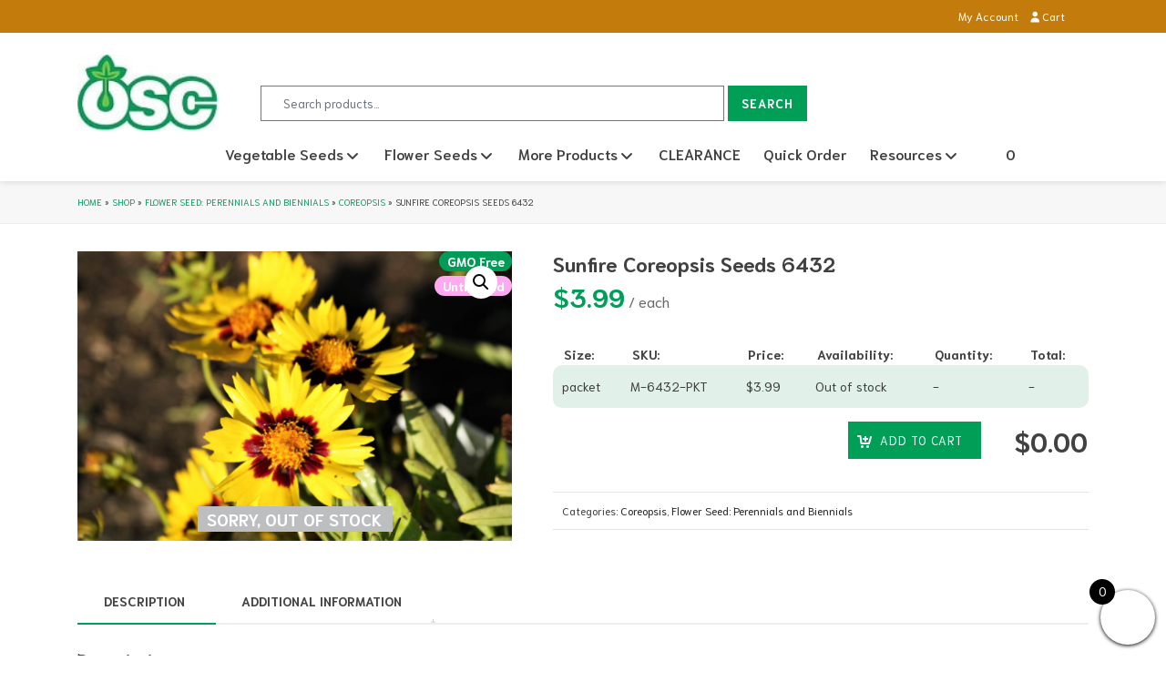

--- FILE ---
content_type: text/html; charset=UTF-8
request_url: https://www.oscseeds.com/product/sunfire-coreopsis-seeds-6432/
body_size: 36892
content:
<!DOCTYPE html>
<html lang="en-CA">
<head>
	<meta charset="UTF-8">
<script type="text/javascript">
/* <![CDATA[ */
var gform;gform||(document.addEventListener("gform_main_scripts_loaded",function(){gform.scriptsLoaded=!0}),document.addEventListener("gform/theme/scripts_loaded",function(){gform.themeScriptsLoaded=!0}),window.addEventListener("DOMContentLoaded",function(){gform.domLoaded=!0}),gform={domLoaded:!1,scriptsLoaded:!1,themeScriptsLoaded:!1,isFormEditor:()=>"function"==typeof InitializeEditor,callIfLoaded:function(o){return!(!gform.domLoaded||!gform.scriptsLoaded||!gform.themeScriptsLoaded&&!gform.isFormEditor()||(gform.isFormEditor()&&console.warn("The use of gform.initializeOnLoaded() is deprecated in the form editor context and will be removed in Gravity Forms 3.1."),o(),0))},initializeOnLoaded:function(o){gform.callIfLoaded(o)||(document.addEventListener("gform_main_scripts_loaded",()=>{gform.scriptsLoaded=!0,gform.callIfLoaded(o)}),document.addEventListener("gform/theme/scripts_loaded",()=>{gform.themeScriptsLoaded=!0,gform.callIfLoaded(o)}),window.addEventListener("DOMContentLoaded",()=>{gform.domLoaded=!0,gform.callIfLoaded(o)}))},hooks:{action:{},filter:{}},addAction:function(o,r,e,t){gform.addHook("action",o,r,e,t)},addFilter:function(o,r,e,t){gform.addHook("filter",o,r,e,t)},doAction:function(o){gform.doHook("action",o,arguments)},applyFilters:function(o){return gform.doHook("filter",o,arguments)},removeAction:function(o,r){gform.removeHook("action",o,r)},removeFilter:function(o,r,e){gform.removeHook("filter",o,r,e)},addHook:function(o,r,e,t,n){null==gform.hooks[o][r]&&(gform.hooks[o][r]=[]);var d=gform.hooks[o][r];null==n&&(n=r+"_"+d.length),gform.hooks[o][r].push({tag:n,callable:e,priority:t=null==t?10:t})},doHook:function(r,o,e){var t;if(e=Array.prototype.slice.call(e,1),null!=gform.hooks[r][o]&&((o=gform.hooks[r][o]).sort(function(o,r){return o.priority-r.priority}),o.forEach(function(o){"function"!=typeof(t=o.callable)&&(t=window[t]),"action"==r?t.apply(null,e):e[0]=t.apply(null,e)})),"filter"==r)return e[0]},removeHook:function(o,r,t,n){var e;null!=gform.hooks[o][r]&&(e=(e=gform.hooks[o][r]).filter(function(o,r,e){return!!(null!=n&&n!=o.tag||null!=t&&t!=o.priority)}),gform.hooks[o][r]=e)}});
/* ]]> */
</script>

	<meta name="viewport" content="width=device-width, initial-scale=1, shrink-to-fit=no">
	<link rel="profile" href="http://gmpg.org/xfn/11">
  <script src="https://kit.fontawesome.com/6766a79bdc.js" crossorigin="anonymous"></script>
  <link rel="preconnect" href="https://fonts.googleapis.com">
  <link rel="preconnect" href="https://fonts.gstatic.com" crossorigin>
  
	<meta name='robots' content='index, follow, max-image-preview:large, max-snippet:-1, max-video-preview:-1' />
	<style>img:is([sizes="auto" i], [sizes^="auto," i]) { contain-intrinsic-size: 3000px 1500px }</style>
	
<!-- Google Tag Manager for WordPress by gtm4wp.com -->
<script data-cfasync="false" data-pagespeed-no-defer>
	var gtm4wp_datalayer_name = "dataLayer";
	var dataLayer = dataLayer || [];
</script>
<!-- End Google Tag Manager for WordPress by gtm4wp.com -->
	<!-- This site is optimized with the Yoast SEO plugin v23.6 - https://yoast.com/wordpress/plugins/seo/ -->
	<title>Sunfire Coreopsis Seeds 6432 | OSC Seeds</title><link rel="preload" data-rocket-preload as="style" href="https://fonts.googleapis.com/css2?family=Niramit:ital,wght@0,300;0,400;0,500;0,600;0,700;1,300;1,400;1,500;1,600;1,700&#038;display=swap" /><link rel="stylesheet" href="https://fonts.googleapis.com/css2?family=Niramit:ital,wght@0,300;0,400;0,500;0,600;0,700;1,300;1,400;1,500;1,600;1,700&#038;display=swap" media="print" onload="this.media='all'" /><noscript><link rel="stylesheet" href="https://fonts.googleapis.com/css2?family=Niramit:ital,wght@0,300;0,400;0,500;0,600;0,700;1,300;1,400;1,500;1,600;1,700&#038;display=swap" /></noscript><link rel="preload" data-rocket-preload as="image" href="https://www.oscseeds.com/wp-content/uploads/2022/11/sunfire-coreopsis.jpg" fetchpriority="high">
	<link rel="canonical" href="https://www.oscseeds.com/product/sunfire-coreopsis-seeds-6432/" />
	<meta property="og:locale" content="en_US" />
	<meta property="og:type" content="article" />
	<meta property="og:title" content="Sunfire Coreopsis Seeds 6432 | OSC Seeds" />
	<meta property="og:description" content="Sunfire Coreopsis Seeds 6432. Open Pollinated. Perennial. Approx. 20-25 seeds/pkt (350 seeds/gram) Sunfire is guaranteed to brighten any garden! Pollinator [...]" />
	<meta property="og:url" content="https://www.oscseeds.com/product/sunfire-coreopsis-seeds-6432/" />
	<meta property="og:site_name" content="OSC Seeds" />
	<meta property="article:publisher" content="https://www.facebook.com/OSCSeeds/" />
	<meta property="article:modified_time" content="2025-08-08T18:38:42+00:00" />
	<meta property="og:image" content="https://www.oscseeds.com/wp-content/uploads/2022/11/sunfire-coreopsis.jpg" />
	<meta property="og:image:width" content="1920" />
	<meta property="og:image:height" content="1280" />
	<meta property="og:image:type" content="image/jpeg" />
	<meta name="twitter:label1" content="Est. reading time" />
	<meta name="twitter:data1" content="2 minutes" />
	<script type="application/ld+json" class="yoast-schema-graph">{"@context":"https://schema.org","@graph":[{"@type":"WebPage","@id":"https://www.oscseeds.com/product/sunfire-coreopsis-seeds-6432/","url":"https://www.oscseeds.com/product/sunfire-coreopsis-seeds-6432/","name":"Sunfire Coreopsis Seeds 6432 | OSC Seeds","isPartOf":{"@id":"https://www.oscseeds.com/#website"},"primaryImageOfPage":{"@id":"https://www.oscseeds.com/product/sunfire-coreopsis-seeds-6432/#primaryimage"},"image":{"@id":"https://www.oscseeds.com/product/sunfire-coreopsis-seeds-6432/#primaryimage"},"thumbnailUrl":"https://www.oscseeds.com/wp-content/uploads/2022/11/sunfire-coreopsis.jpg","datePublished":"2022-11-29T03:19:21+00:00","dateModified":"2025-08-08T18:38:42+00:00","breadcrumb":{"@id":"https://www.oscseeds.com/product/sunfire-coreopsis-seeds-6432/#breadcrumb"},"inLanguage":"en-CA","potentialAction":[{"@type":"ReadAction","target":["https://www.oscseeds.com/product/sunfire-coreopsis-seeds-6432/"]}]},{"@type":"ImageObject","inLanguage":"en-CA","@id":"https://www.oscseeds.com/product/sunfire-coreopsis-seeds-6432/#primaryimage","url":"https://www.oscseeds.com/wp-content/uploads/2022/11/sunfire-coreopsis.jpg","contentUrl":"https://www.oscseeds.com/wp-content/uploads/2022/11/sunfire-coreopsis.jpg","width":1920,"height":1280},{"@type":"BreadcrumbList","@id":"https://www.oscseeds.com/product/sunfire-coreopsis-seeds-6432/#breadcrumb","itemListElement":[{"@type":"ListItem","position":1,"name":"Home","item":"https://www.oscseeds.com/"},{"@type":"ListItem","position":2,"name":"Shop","item":"https://www.oscseeds.com/shop/"},{"@type":"ListItem","position":3,"name":"Flower Seed: Perennials and Biennials","item":"https://www.oscseeds.com/product-category/flowers-perennial-and-biennial/"},{"@type":"ListItem","position":4,"name":"Coreopsis","item":"https://www.oscseeds.com/product-category/flowers-perennial-and-biennial/coreopsis/"},{"@type":"ListItem","position":5,"name":"Sunfire Coreopsis Seeds 6432"}]},{"@type":"WebSite","@id":"https://www.oscseeds.com/#website","url":"https://www.oscseeds.com/","name":"OSC Seeds","description":"Seeds for all purposes, lawns vegetables, annual flowers, perennial flowers, ground covers.","publisher":{"@id":"https://www.oscseeds.com/#organization"},"potentialAction":[{"@type":"SearchAction","target":{"@type":"EntryPoint","urlTemplate":"https://www.oscseeds.com/?s={search_term_string}"},"query-input":{"@type":"PropertyValueSpecification","valueRequired":true,"valueName":"search_term_string"}}],"inLanguage":"en-CA"},{"@type":"Organization","@id":"https://www.oscseeds.com/#organization","name":"OSC Seeds","url":"https://www.oscseeds.com/","logo":{"@type":"ImageObject","inLanguage":"en-CA","@id":"https://www.oscseeds.com/#/schema/logo/image/","url":"https://www.oscseeds.com/wp-content/uploads/2022/12/osc-logo_small.jpg","contentUrl":"https://www.oscseeds.com/wp-content/uploads/2022/12/osc-logo_small.jpg","width":122,"height":66,"caption":"OSC Seeds"},"image":{"@id":"https://www.oscseeds.com/#/schema/logo/image/"},"sameAs":["https://www.facebook.com/OSCSeeds/","https://www.instagram.com/oscseeds"]}]}</script>
	<!-- / Yoast SEO plugin. -->


<link rel='dns-prefetch' href='//www.youtube.com' />
<link rel='dns-prefetch' href='//www.googletagmanager.com' />
<link rel='dns-prefetch' href='//use.fontawesome.com' />
<link rel='dns-prefetch' href='//maps.googleapis.com' />
<link rel='dns-prefetch' href='//maps.gstatic.com' />
<link rel='dns-prefetch' href='//fonts.googleapis.com' />
<link rel='dns-prefetch' href='//fonts.gstatic.com' />
<link rel='dns-prefetch' href='//www.gstatic.com' />
<link rel='dns-prefetch' href='//ajax.googleapis.com' />
<link rel='dns-prefetch' href='//apis.google.com' />
<link rel='dns-prefetch' href='//google-analytiacs.com' />
<link rel='dns-prefetch' href='//www.google-analytics.com' />
<link rel='dns-prefetch' href='//ssl.google-analytics.com' />
<link rel='dns-prefetch' href='//youtube.com' />
<link rel='dns-prefetch' href='//api.pinterest.com' />
<link rel='dns-prefetch' href='//cdnjs.cloudflare.com' />
<link rel='dns-prefetch' href='//pixel.wp.com' />
<link rel='dns-prefetch' href='//connect.facebook.net' />
<link rel='dns-prefetch' href='//platform.twitter.com' />
<link rel='dns-prefetch' href='//syndication.twitter.com' />
<link rel='dns-prefetch' href='//platform.instagram.com' />
<link rel='dns-prefetch' href='//platform.linkedin.com' />
<link rel='dns-prefetch' href='//www.google.com' />
<link href='https://fonts.gstatic.com' crossorigin rel='preconnect' />
<link rel="alternate" type="application/rss+xml" title="OSC Seeds &raquo; Feed" href="https://www.oscseeds.com/feed/" />
<style id='wp-emoji-styles-inline-css' type='text/css'>

	img.wp-smiley, img.emoji {
		display: inline !important;
		border: none !important;
		box-shadow: none !important;
		height: 1em !important;
		width: 1em !important;
		margin: 0 0.07em !important;
		vertical-align: -0.1em !important;
		background: none !important;
		padding: 0 !important;
	}
</style>
<style id='wp-block-library-inline-css' type='text/css'>
:root{--wp-admin-theme-color:#007cba;--wp-admin-theme-color--rgb:0,124,186;--wp-admin-theme-color-darker-10:#006ba1;--wp-admin-theme-color-darker-10--rgb:0,107,161;--wp-admin-theme-color-darker-20:#005a87;--wp-admin-theme-color-darker-20--rgb:0,90,135;--wp-admin-border-width-focus:2px;--wp-block-synced-color:#7a00df;--wp-block-synced-color--rgb:122,0,223;--wp-bound-block-color:var(--wp-block-synced-color)}@media (min-resolution:192dpi){:root{--wp-admin-border-width-focus:1.5px}}.wp-element-button{cursor:pointer}:root{--wp--preset--font-size--normal:16px;--wp--preset--font-size--huge:42px}:root .has-very-light-gray-background-color{background-color:#eee}:root .has-very-dark-gray-background-color{background-color:#313131}:root .has-very-light-gray-color{color:#eee}:root .has-very-dark-gray-color{color:#313131}:root .has-vivid-green-cyan-to-vivid-cyan-blue-gradient-background{background:linear-gradient(135deg,#00d084,#0693e3)}:root .has-purple-crush-gradient-background{background:linear-gradient(135deg,#34e2e4,#4721fb 50%,#ab1dfe)}:root .has-hazy-dawn-gradient-background{background:linear-gradient(135deg,#faaca8,#dad0ec)}:root .has-subdued-olive-gradient-background{background:linear-gradient(135deg,#fafae1,#67a671)}:root .has-atomic-cream-gradient-background{background:linear-gradient(135deg,#fdd79a,#004a59)}:root .has-nightshade-gradient-background{background:linear-gradient(135deg,#330968,#31cdcf)}:root .has-midnight-gradient-background{background:linear-gradient(135deg,#020381,#2874fc)}.has-regular-font-size{font-size:1em}.has-larger-font-size{font-size:2.625em}.has-normal-font-size{font-size:var(--wp--preset--font-size--normal)}.has-huge-font-size{font-size:var(--wp--preset--font-size--huge)}.has-text-align-center{text-align:center}.has-text-align-left{text-align:left}.has-text-align-right{text-align:right}#end-resizable-editor-section{display:none}.aligncenter{clear:both}.items-justified-left{justify-content:flex-start}.items-justified-center{justify-content:center}.items-justified-right{justify-content:flex-end}.items-justified-space-between{justify-content:space-between}.screen-reader-text{border:0;clip-path:inset(50%);height:1px;margin:-1px;overflow:hidden;padding:0;position:absolute;width:1px;word-wrap:normal!important}.screen-reader-text:focus{background-color:#ddd;clip-path:none;color:#444;display:block;font-size:1em;height:auto;left:5px;line-height:normal;padding:15px 23px 14px;text-decoration:none;top:5px;width:auto;z-index:100000}html :where(.has-border-color){border-style:solid}html :where([style*=border-top-color]){border-top-style:solid}html :where([style*=border-right-color]){border-right-style:solid}html :where([style*=border-bottom-color]){border-bottom-style:solid}html :where([style*=border-left-color]){border-left-style:solid}html :where([style*=border-width]){border-style:solid}html :where([style*=border-top-width]){border-top-style:solid}html :where([style*=border-right-width]){border-right-style:solid}html :where([style*=border-bottom-width]){border-bottom-style:solid}html :where([style*=border-left-width]){border-left-style:solid}html :where(img[class*=wp-image-]){height:auto;max-width:100%}:where(figure){margin:0 0 1em}html :where(.is-position-sticky){--wp-admin--admin-bar--position-offset:var(--wp-admin--admin-bar--height,0px)}@media screen and (max-width:600px){html :where(.is-position-sticky){--wp-admin--admin-bar--position-offset:0px}}
</style>
<style id='classic-theme-styles-inline-css' type='text/css'>
/*! This file is auto-generated */
.wp-block-button__link{color:#fff;background-color:#32373c;border-radius:9999px;box-shadow:none;text-decoration:none;padding:calc(.667em + 2px) calc(1.333em + 2px);font-size:1.125em}.wp-block-file__button{background:#32373c;color:#fff;text-decoration:none}
</style>
<style id='font-awesome-svg-styles-default-inline-css' type='text/css'>
.svg-inline--fa {
  display: inline-block;
  height: 1em;
  overflow: visible;
  vertical-align: -.125em;
}
</style>
<link rel='stylesheet' id='font-awesome-svg-styles-css' href='https://www.oscseeds.com/wp-content/uploads/font-awesome/v7.0.1/css/svg.css' type='text/css' media='all' />
<style id='font-awesome-svg-styles-inline-css' type='text/css'>
   .wp-block-font-awesome-icon svg::before,
   .wp-rich-text-font-awesome-icon svg::before {content: unset;}
</style>
<link rel='stylesheet' id='wp-components-css' href='https://www.oscseeds.com/wp-includes/css/dist/components/style.min.css?ver=6.8.3' type='text/css' media='all' />
<link rel='stylesheet' id='wp-preferences-css' href='https://www.oscseeds.com/wp-includes/css/dist/preferences/style.min.css?ver=6.8.3' type='text/css' media='all' />
<link rel='stylesheet' id='wp-block-editor-css' href='https://www.oscseeds.com/wp-includes/css/dist/block-editor/style.min.css?ver=6.8.3' type='text/css' media='all' />
<link rel='stylesheet' id='wp-reusable-blocks-css' href='https://www.oscseeds.com/wp-includes/css/dist/reusable-blocks/style.min.css?ver=6.8.3' type='text/css' media='all' />
<link rel='stylesheet' id='wp-patterns-css' href='https://www.oscseeds.com/wp-includes/css/dist/patterns/style.min.css?ver=6.8.3' type='text/css' media='all' />
<link rel='stylesheet' id='wp-editor-css' href='https://www.oscseeds.com/wp-includes/css/dist/editor/style.min.css?ver=6.8.3' type='text/css' media='all' />
<link rel='stylesheet' id='qcld-slider-hero-style-css-css' href='https://www.oscseeds.com/wp-content/plugins/slider-hero/gutenberg/slider-hero-block/dist/blocks.style.build.css?ver=6.8.3' type='text/css' media='all' />
<link rel='stylesheet' id='wpa-css-css' href='https://www.oscseeds.com/wp-content/plugins/honeypot/includes/css/wpa.css?ver=2.3.04' type='text/css' media='all' />
<link rel='stylesheet' id='qcld-sliderhero-front-end-fontawesome-css-css' href='https://www.oscseeds.com/wp-content/plugins/slider-hero/css/font-awesome.min.css?ver=6.8.3' type='text/css' media='all' />
<link rel='stylesheet' id='photoswipe-css' href='https://www.oscseeds.com/wp-content/plugins/woocommerce/assets/css/photoswipe/photoswipe.min.css?ver=10.2.2' type='text/css' media='all' />
<link rel='stylesheet' id='photoswipe-default-skin-css' href='https://www.oscseeds.com/wp-content/plugins/woocommerce/assets/css/photoswipe/default-skin/default-skin.min.css?ver=10.2.2' type='text/css' media='all' />
<link rel='stylesheet' id='woocommerce-layout-css' href='https://www.oscseeds.com/wp-content/plugins/woocommerce/assets/css/woocommerce-layout.css?ver=10.2.2' type='text/css' media='all' />
<link rel='stylesheet' id='woocommerce-smallscreen-css' href='https://www.oscseeds.com/wp-content/plugins/woocommerce/assets/css/woocommerce-smallscreen.css?ver=10.2.2' type='text/css' media='only screen and (max-width: 768px)' />
<link rel='stylesheet' id='woocommerce-general-css' href='https://www.oscseeds.com/wp-content/plugins/woocommerce/assets/css/woocommerce.css?ver=10.2.2' type='text/css' media='all' />
<style id='woocommerce-inline-inline-css' type='text/css'>
.woocommerce form .form-row .required { visibility: visible; }
</style>
<link rel='stylesheet' id='wt-smart-coupon-for-woo-css' href='https://www.oscseeds.com/wp-content/plugins/wt-smart-coupons-for-woocommerce/public/css/wt-smart-coupon-public.css?ver=2.2.0' type='text/css' media='all' />
<link rel='stylesheet' id='brands-styles-css' href='https://www.oscseeds.com/wp-content/plugins/woocommerce/assets/css/brands.css?ver=10.2.2' type='text/css' media='all' />
<link rel='stylesheet' id='woo-css-css' href='https://www.oscseeds.com/wp-content/themes/lightspeed-child/css/woo.css?ver=1.0' type='text/css' media='all' />
<link rel='stylesheet' id='child-understrap-styles-css' href='https://www.oscseeds.com/wp-content/themes/lightspeed-child/css/child-theme.min.css?ver=1.0' type='text/css' media='all' />
<link rel='stylesheet' id='font-awesome-official-css' href='https://use.fontawesome.com/releases/v7.0.1/css/all.css' type='text/css' media='all' integrity="sha384-rWj9FmWWt3OMqd9vBkWRhFavvVUYalYqGPoMdL1brs/qvvqz88gvLShYa4hKNyqb" crossorigin="anonymous" />
<link rel='stylesheet' id='font-awesome-official-v4shim-css' href='https://use.fontawesome.com/releases/v7.0.1/css/v4-shims.css' type='text/css' media='all' integrity="sha384-cCODJHSivNBsaHei/8LC0HUD58kToSbDU+xT7Rs51BO1v/IvgT/uM0W6xMoUqKfn" crossorigin="anonymous" />
<script type="text/javascript" id="woocommerce-google-analytics-integration-gtag-js-after">
/* <![CDATA[ */
/* Google Analytics for WooCommerce (gtag.js) */
					window.dataLayer = window.dataLayer || [];
					function gtag(){dataLayer.push(arguments);}
					// Set up default consent state.
					for ( const mode of [{"analytics_storage":"denied","ad_storage":"denied","ad_user_data":"denied","ad_personalization":"denied","region":["AT","BE","BG","HR","CY","CZ","DK","EE","FI","FR","DE","GR","HU","IS","IE","IT","LV","LI","LT","LU","MT","NL","NO","PL","PT","RO","SK","SI","ES","SE","GB","CH"]}] || [] ) {
						gtag( "consent", "default", { "wait_for_update": 500, ...mode } );
					}
					gtag("js", new Date());
					gtag("set", "developer_id.dOGY3NW", true);
					gtag("config", "G-ZRY03PB1LF", {"track_404":true,"allow_google_signals":true,"logged_in":false,"linker":{"domains":[],"allow_incoming":false},"custom_map":{"dimension1":"logged_in"}});
/* ]]> */
</script>
<script type="text/javascript" src="https://www.youtube.com/iframe_api?ver=6.8.3" id="qcld_hero_youtube_js-js"></script>
<script type="text/javascript" src="https://www.oscseeds.com/wp-includes/js/jquery/jquery.min.js?ver=3.7.1" id="jquery-core-js"></script>
<script type="text/javascript" src="https://www.oscseeds.com/wp-includes/js/jquery/jquery-migrate.min.js?ver=3.4.1" id="jquery-migrate-js"></script>
<script type="text/javascript" src="https://www.oscseeds.com/wp-content/plugins/canada-post-woocommerce-shipping-premium/resources/js/front-end.js?ver=6.8.3" id="ph-canada-post-front-end-js"></script>
<script type="text/javascript" src="https://www.oscseeds.com/wp-content/plugins/woocommerce/assets/js/jquery-blockui/jquery.blockUI.min.js?ver=2.7.0-wc.10.2.2" id="jquery-blockui-js" defer="defer" data-wp-strategy="defer"></script>
<script type="text/javascript" id="wc-add-to-cart-js-extra">
/* <![CDATA[ */
var wc_add_to_cart_params = {"ajax_url":"\/wp-admin\/admin-ajax.php","wc_ajax_url":"\/?wc-ajax=%%endpoint%%","i18n_view_cart":"View cart","cart_url":"https:\/\/www.oscseeds.com\/cart\/","is_cart":"","cart_redirect_after_add":"no"};
/* ]]> */
</script>
<script type="text/javascript" src="https://www.oscseeds.com/wp-content/plugins/woocommerce/assets/js/frontend/add-to-cart.min.js?ver=10.2.2" id="wc-add-to-cart-js" defer="defer" data-wp-strategy="defer"></script>
<script type="text/javascript" src="https://www.oscseeds.com/wp-content/plugins/woocommerce/assets/js/zoom/jquery.zoom.min.js?ver=1.7.21-wc.10.2.2" id="zoom-js" defer="defer" data-wp-strategy="defer"></script>
<script type="text/javascript" src="https://www.oscseeds.com/wp-content/plugins/woocommerce/assets/js/flexslider/jquery.flexslider.min.js?ver=2.7.2-wc.10.2.2" id="flexslider-js" defer="defer" data-wp-strategy="defer"></script>
<script type="text/javascript" src="https://www.oscseeds.com/wp-content/plugins/woocommerce/assets/js/photoswipe/photoswipe.min.js?ver=4.1.1-wc.10.2.2" id="photoswipe-js" defer="defer" data-wp-strategy="defer"></script>
<script type="text/javascript" src="https://www.oscseeds.com/wp-content/plugins/woocommerce/assets/js/photoswipe/photoswipe-ui-default.min.js?ver=4.1.1-wc.10.2.2" id="photoswipe-ui-default-js" defer="defer" data-wp-strategy="defer"></script>
<script type="text/javascript" id="wc-single-product-js-extra">
/* <![CDATA[ */
var wc_single_product_params = {"i18n_required_rating_text":"Please select a rating","i18n_rating_options":["1 of 5 stars","2 of 5 stars","3 of 5 stars","4 of 5 stars","5 of 5 stars"],"i18n_product_gallery_trigger_text":"View full-screen image gallery","review_rating_required":"yes","flexslider":{"rtl":false,"animation":"slide","smoothHeight":true,"directionNav":false,"controlNav":"thumbnails","slideshow":false,"animationSpeed":500,"animationLoop":false,"allowOneSlide":false},"zoom_enabled":"1","zoom_options":[],"photoswipe_enabled":"1","photoswipe_options":{"shareEl":false,"closeOnScroll":false,"history":false,"hideAnimationDuration":0,"showAnimationDuration":0},"flexslider_enabled":"1"};
/* ]]> */
</script>
<script type="text/javascript" src="https://www.oscseeds.com/wp-content/plugins/woocommerce/assets/js/frontend/single-product.min.js?ver=10.2.2" id="wc-single-product-js" defer="defer" data-wp-strategy="defer"></script>
<script type="text/javascript" src="https://www.oscseeds.com/wp-content/plugins/woocommerce/assets/js/js-cookie/js.cookie.min.js?ver=2.1.4-wc.10.2.2" id="js-cookie-js" defer="defer" data-wp-strategy="defer"></script>
<script type="text/javascript" id="woocommerce-js-extra">
/* <![CDATA[ */
var woocommerce_params = {"ajax_url":"\/wp-admin\/admin-ajax.php","wc_ajax_url":"\/?wc-ajax=%%endpoint%%","i18n_password_show":"Show password","i18n_password_hide":"Hide password"};
/* ]]> */
</script>
<script type="text/javascript" src="https://www.oscseeds.com/wp-content/plugins/woocommerce/assets/js/frontend/woocommerce.min.js?ver=10.2.2" id="woocommerce-js" defer="defer" data-wp-strategy="defer"></script>
<script type="text/javascript" id="wt-smart-coupon-for-woo-js-extra">
/* <![CDATA[ */
var WTSmartCouponOBJ = {"ajaxurl":"https:\/\/www.oscseeds.com\/wp-admin\/admin-ajax.php","wc_ajax_url":"https:\/\/www.oscseeds.com\/?wc-ajax=","nonces":{"public":"444f821fc7","apply_coupon":"0ff3d6185a"},"labels":{"please_wait":"Please wait...","choose_variation":"Please choose a variation","error":"Error !!!"},"shipping_method":[],"payment_method":"","is_cart":""};
/* ]]> */
</script>
<script type="text/javascript" src="https://www.oscseeds.com/wp-content/plugins/wt-smart-coupons-for-woocommerce/public/js/wt-smart-coupon-public.js?ver=2.2.0" id="wt-smart-coupon-for-woo-js"></script>
<link rel="https://api.w.org/" href="https://www.oscseeds.com/wp-json/" /><link rel="alternate" title="JSON" type="application/json" href="https://www.oscseeds.com/wp-json/wp/v2/product/196136" /><link rel="EditURI" type="application/rsd+xml" title="RSD" href="https://www.oscseeds.com/xmlrpc.php?rsd" />
<meta name="generator" content="WordPress 6.8.3" />
<meta name="generator" content="WooCommerce 10.2.2" />
<link rel='shortlink' href='https://www.oscseeds.com/?p=196136' />
<link rel="alternate" title="oEmbed (JSON)" type="application/json+oembed" href="https://www.oscseeds.com/wp-json/oembed/1.0/embed?url=https%3A%2F%2Fwww.oscseeds.com%2Fproduct%2Fsunfire-coreopsis-seeds-6432%2F" />
<link rel="alternate" title="oEmbed (XML)" type="text/xml+oembed" href="https://www.oscseeds.com/wp-json/oembed/1.0/embed?url=https%3A%2F%2Fwww.oscseeds.com%2Fproduct%2Fsunfire-coreopsis-seeds-6432%2F&#038;format=xml" />
<meta name="google-site-verification" content="weemXpAJ2rXmaCxK7BqJOTbvYoXcF-bmbRIRLd3piKU" />
<!-- Google Tag Manager for WordPress by gtm4wp.com -->
<!-- GTM Container placement set to footer -->
<script data-cfasync="false" data-pagespeed-no-defer type="text/javascript">
	var dataLayer_content = {"pagePostType":"product","pagePostType2":"single-product","pagePostAuthor":"mihai"};
	dataLayer.push( dataLayer_content );
</script>
<script data-cfasync="false">
(function(w,d,s,l,i){w[l]=w[l]||[];w[l].push({'gtm.start':
new Date().getTime(),event:'gtm.js'});var f=d.getElementsByTagName(s)[0],
j=d.createElement(s),dl=l!='dataLayer'?'&l='+l:'';j.async=true;j.src=
'//www.googletagmanager.com/gtm.js?id='+i+dl;f.parentNode.insertBefore(j,f);
})(window,document,'script','dataLayer','GTM-W5S9HBR');
</script>
<!-- End Google Tag Manager for WordPress by gtm4wp.com --><!-- Google site verification - Google for WooCommerce -->
<meta name="google-site-verification" content="weemXpAJ2rXmaCxK7BqJOTbvYoXcF-bmbRIRLd3piKU" />
<meta name="mobile-web-app-capable" content="yes">
<meta name="apple-mobile-web-app-capable" content="yes">
<meta name="apple-mobile-web-app-title" content="OSC Seeds - Seeds for all purposes, lawns vegetables, annual flowers, perennial flowers, ground covers.">
	<noscript><style>.woocommerce-product-gallery{ opacity: 1 !important; }</style></noscript>
	<script src="//scripts.iconnode.com/108831.js"></script><style class="wpcode-css-snippet">.mobile-buttons{
	display:flex;
	flex-wrap:nowrap;
}

.mobile-buttons > a{
	font-size:26px;
	top:6px;
}</style><link rel="icon" href="https://www.oscseeds.com/wp-content/uploads/2022/09/favicon_06.png" sizes="32x32" />
<link rel="icon" href="https://www.oscseeds.com/wp-content/uploads/2022/09/favicon_06.png" sizes="192x192" />
<link rel="apple-touch-icon" href="https://www.oscseeds.com/wp-content/uploads/2022/09/favicon_06.png" />
<meta name="msapplication-TileImage" content="https://www.oscseeds.com/wp-content/uploads/2022/09/favicon_06.png" />
		<style type="text/css" id="wp-custom-css">
			.woocommerce-product-gallery__wrapper {
	max-height:477px;
}

.woocommerce-product-gallery__image img{
	max-height:477px;
	object-fit:contain;
}


@media only screen and (min-width: 992px){
    .site-header__main-navigation{
        margin-left:0 !important;
				padding-left:162px !important;
    }
}


.woocommerce-customer-details .col-1,
.woocommerce-customer-details .col-2{
	max-width:100%;
}


.cmp-sticky-cart {
}
.cmp-sticky-cart__inner {}
.cmp-sticky-cart__cart {
	position:fixed;
	bottom:12px;
	right:12px;
	
	width:60px;
	height:60px;
	
	background-color: #ffffff;
    color: #000000;
    box-shadow: 0 1px 4px 0;
    border-radius: 50%;

}

.cmp-sticky-cart__cart-link {
	display:flex;
justify-content:center;
	align-items:center;
width:100%;
	height:100%;
	font-size:26px;
	color:#000
}

.cmp-sticky-cart__cart-link:hover,
.cmp-sticky-cart__cart-link:focus {
	color:#017843
}

.cmp-sticky-cart__cart-icon {

}

.cmp-sticky-cart__cart-count {
position: absolute;
    border-radius: 50%;

    font-size: 13px;
    width: 28px;
    height: 28px;
    line-height: 28px;
    text-align: center;
    overflow: hidden;
top: -12px;
    left: -12px;
background:#000;
	color:#fff;
}
		</style>
		<noscript><style id="rocket-lazyload-nojs-css">.rll-youtube-player, [data-lazy-src]{display:none !important;}</style></noscript></head>

<body class="wp-singular product-template-default single single-product postid-196136 wp-custom-logo wp-embed-responsive wp-theme-lightspeed wp-child-theme-lightspeed-child theme-lightspeed woocommerce woocommerce-page woocommerce-no-js group-blog">

<div  id="page" class="site">
  <a class="skip-link screen-reader-text" href="#content">Skip to content</a><a name="top"></a>

  <header  id="masthead" class="site-header">
<div  class="site-header__top-nav top-nav d-none d-lg-block">
  <div  class="container">
    <div class="row d-lg-flex align-items-lg-center">
      <div class="col-12 col-lg-6">
        <div class="top-nav__left">
                  </div>
      </div>
      <div class="col-12 col-lg-6">
        <div class="top-nav__right">
          <div class="top-menu-container d-flex justify-content-end"><ul id="top-menu-nav" class="top-menu-items"><li id="menu-item-188622" class="menu-item menu-item-type-post_type menu-item-object-page menu-item-188622"><a href="https://www.oscseeds.com/my-account/">My Account <span class="fa-solid fa-user"></span></a></li>
<li id="menu-item-188621" class="menu-item menu-item-type-post_type menu-item-object-page menu-item-188621"><a href="https://www.oscseeds.com/cart/">Cart <span class="fa-solid fa-cart-shopping"></span></a></li>
</ul></div>        </div>
      </div>
    </div>
  </div>
</div>
<div  class="site-header__main-nav">
  <div class="container d-block d-lg-none mb-10">
    <div class="site-header__search">
      <form role="search" method="get" class="woocommerce-product-search" action="https://www.oscseeds.com/">
	<div class="input-group">
		<label class="sr-only" for="woocommerce-product-search-field-0">Search for:</label>
		<input type="search" id="woocommerce-product-search-field-0" class="search-field field form-control" placeholder="Search products&hellip;" value="" name="s" />
		<input type="hidden" name="post_type" value="product" />
		<span class="input-group-append">
			<button class="submit btn btn-primary" type="submit" value="Search">Search</button>
		</span>
	</div>
</form>
    </div>
  </div>

  <div class="container d-flex   align-items-end">
    <div class="site-header__branding">
      <a href="https://www.oscseeds.com/" class="site-header__logo" rel="home"><img width="122" height="66" src="https://www.oscseeds.com/wp-content/uploads/2022/12/osc-logo_small.jpg" class="site-header__img" alt="OSC Seeds" decoding="async" /></a>    </div><!-- .site-branding -->
	  <div class="mobile-buttons ml-auto d-lg-none">
		  <a href="https://www.oscseeds.com/cart/" class="hamburger"><span class="fa-solid fa-cart-shopping"></span></a>
		<button class="hamburger hamburger--slider navbar-toggler ml-auto d-block d-lg-none" type="button" data-toggle="collapse" data-target="#mobile-site-navigation" aria-controls="mobile-site-navigation" aria-expanded="false" aria-label="Main Menu">
		  <span class="hamburger-text">Menu</span>
		  <span class="hamburger-box">
			<span class="hamburger-inner"></span>
		  </span>
    </button>
	  </div>
    <div class="site-header__main-search d-none d-lg-block">
        <form role="search" method="get" class="woocommerce-product-search" action="https://www.oscseeds.com/">
	<div class="input-group">
		<label class="sr-only" for="woocommerce-product-search-field-1">Search for:</label>
		<input type="search" id="woocommerce-product-search-field-1" class="search-field field form-control" placeholder="Search products&hellip;" value="" name="s" />
		<input type="hidden" name="post_type" value="product" />
		<span class="input-group-append">
			<button class="submit btn btn-primary" type="submit" value="Search">Search</button>
		</span>
	</div>
</form>
      </div>
  </div>

</div>
</header><!-- #masthead -->
<div  class="container-navigation-wrap">
<div  class="container container-navigation">
  <nav id="site-navigation" class="site-header__main-navigation navbar navbar-expand-lg">
 <div id="main-menu" class="site-header__nav site-header__nav--desktop d-none d-lg-block"><ul id="menu-items" class="menu-items"><li itemscope="itemscope" itemtype="https://www.schema.org/SiteNavigationElement" id="menu-item-81681" class="menu-item menu-item-type-custom menu-item-object-custom menu-item-has-children menu-item-81681"><span class="menu-item-inner"><a href="/product-category/vegetables/">Vegetable Seeds</a><button class="sub-menu-toggle" aria-expanded="false"><span class="sub-menu-toggle__icon"><span class="fa-solid fa-angle-down"></span></span><span class="sr-only">Open sub menu</span></button></span>
<ul class="sub-menu sub-menu-0">
	<li itemscope="itemscope" itemtype="https://www.schema.org/SiteNavigationElement" id="menu-item-134984" class="menu-item menu-item-type-custom menu-item-object-custom menu-item-134984"><span class="menu-item-inner"><a href="/product-category/vegetables/">All Vegetable Seeds</a></span></li>
	<li itemscope="itemscope" itemtype="https://www.schema.org/SiteNavigationElement" id="menu-item-81684" class="menu-item menu-item-type-custom menu-item-object-custom menu-item-81684"><span class="menu-item-inner"><a href="/product-category/aimers-organic-herbs-and-veg/">Organic Seeds</a></span></li>
	<li itemscope="itemscope" itemtype="https://www.schema.org/SiteNavigationElement" id="menu-item-135071" class="menu-item menu-item-type-custom menu-item-object-custom menu-item-135071"><span class="menu-item-inner"><a href="/product-category/heirloom/">Heirloom Seeds</a></span></li>
	<li itemscope="itemscope" itemtype="https://www.schema.org/SiteNavigationElement" id="menu-item-171112" class="menu-item menu-item-type-custom menu-item-object-custom menu-item-171112"><span class="menu-item-inner"><a href="/product-category/vegetables/seed-tapes/">Seed Tapes</a></span></li>
	<li itemscope="itemscope" itemtype="https://www.schema.org/SiteNavigationElement" id="menu-item-81723" class="menu-item menu-item-type-custom menu-item-object-custom menu-item-81723"><span class="menu-item-inner"><a href="/product-category/collections/">Seed Collections</a></span></li>
</ul>
</li>
<li itemscope="itemscope" itemtype="https://www.schema.org/SiteNavigationElement" id="menu-item-134985" class="menu-item menu-item-type-custom menu-item-object-custom menu-item-has-children menu-item-134985"><span class="menu-item-inner"><a>Flower Seeds</a><button class="sub-menu-toggle" aria-expanded="false"><span class="sub-menu-toggle__icon"><span class="fa-solid fa-angle-down"></span></span><span class="sr-only">Open sub menu</span></button></span>
<ul class="sub-menu sub-menu-0">
	<li itemscope="itemscope" itemtype="https://www.schema.org/SiteNavigationElement" id="menu-item-81682" class="menu-item menu-item-type-custom menu-item-object-custom menu-item-81682"><span class="menu-item-inner"><a href="/product-category/flowers-annual/">Annual Flower Seeds</a></span></li>
	<li itemscope="itemscope" itemtype="https://www.schema.org/SiteNavigationElement" id="menu-item-81683" class="menu-item menu-item-type-custom menu-item-object-custom menu-item-81683"><span class="menu-item-inner"><a href="/product-category/flowers-perennial-and-biennial/">Perennial &#038; Biennial Flower Seeds</a></span></li>
	<li itemscope="itemscope" itemtype="https://www.schema.org/SiteNavigationElement" id="menu-item-81688" class="menu-item menu-item-type-custom menu-item-object-custom menu-item-81688"><span class="menu-item-inner"><a href="/product-category/wildflower-species-and-blends/">Wildflower Seeds</a></span></li>
</ul>
</li>
<li itemscope="itemscope" itemtype="https://www.schema.org/SiteNavigationElement" id="menu-item-19481" class="menu-item menu-item-type-post_type menu-item-object-page menu-item-has-children current_page_parent menu-item-19481"><span class="menu-item-inner"><a href="https://www.oscseeds.com/shop/">More Products</a><button class="sub-menu-toggle" aria-expanded="false"><span class="sub-menu-toggle__icon"><span class="fa-solid fa-angle-down"></span></span><span class="sr-only">Open sub menu</span></button></span>
<ul class="sub-menu sub-menu-0">
	<li itemscope="itemscope" itemtype="https://www.schema.org/SiteNavigationElement" id="menu-item-81686" class="menu-item menu-item-type-custom menu-item-object-custom menu-item-81686"><span class="menu-item-inner"><a href="/product-category/native-seed/">Native Seed</a></span></li>
	<li itemscope="itemscope" itemtype="https://www.schema.org/SiteNavigationElement" id="menu-item-81725" class="menu-item menu-item-type-custom menu-item-object-custom menu-item-has-children menu-item-81725"><span class="menu-item-inner"><a href="/product-category/herbs/">Herb Seeds</a><button class="sub-menu-toggle" aria-expanded="false"><span class="sub-menu-toggle__icon"><span class="fa-solid fa-angle-down"></span></span><span class="sr-only">Open sub menu</span></button></span>
	<ul class="sub-menu sub-menu-1">
		<li itemscope="itemscope" itemtype="https://www.schema.org/SiteNavigationElement" id="menu-item-135072" class="menu-item menu-item-type-custom menu-item-object-custom menu-item-135072"><span class="menu-item-inner"><a href="/product-category/herbs/">All Herb Seeds</a></span></li>
		<li itemscope="itemscope" itemtype="https://www.schema.org/SiteNavigationElement" id="menu-item-135073" class="menu-item menu-item-type-custom menu-item-object-custom menu-item-135073"><span class="menu-item-inner"><a href="/product-category/aimers-organic-herbs-and-veg/herbs-aimers-organic-herbs-and-veg/">Organic Herb Seeds</a></span></li>
		<li itemscope="itemscope" itemtype="https://www.schema.org/SiteNavigationElement" id="menu-item-135074" class="menu-item menu-item-type-custom menu-item-object-custom menu-item-135074"><span class="menu-item-inner"><a href="/product-category/heirloom/heirloom-herb-seeds/">Heirloom Herb Seeds</a></span></li>
	</ul>
</li>
	<li itemscope="itemscope" itemtype="https://www.schema.org/SiteNavigationElement" id="menu-item-81685" class="menu-item menu-item-type-custom menu-item-object-custom menu-item-81685"><span class="menu-item-inner"><a href="/product-category/lawn-seed-ground-covers-and-alternatives/">Lawn Seed, Ground Covers &#038; Alternatives</a></span></li>
	<li itemscope="itemscope" itemtype="https://www.schema.org/SiteNavigationElement" id="menu-item-174029" class="menu-item menu-item-type-custom menu-item-object-custom menu-item-174029"><span class="menu-item-inner"><a href="/product-category/seed-starting-supplies/">Seed Starting Supplies</a></span></li>
	<li itemscope="itemscope" itemtype="https://www.schema.org/SiteNavigationElement" id="menu-item-81724" class="menu-item menu-item-type-custom menu-item-object-custom menu-item-81724"><span class="menu-item-inner"><a href="/product-category/gardening-accessories/">Gardening Accessories</a></span></li>
	<li itemscope="itemscope" itemtype="https://www.schema.org/SiteNavigationElement" id="menu-item-81726" class="menu-item menu-item-type-custom menu-item-object-custom menu-item-81726"><span class="menu-item-inner"><a href="/product-category/legumes-and-forage-crops/">Legume &#038; Forage Crop Seeds</a></span></li>
	<li itemscope="itemscope" itemtype="https://www.schema.org/SiteNavigationElement" id="menu-item-81687" class="menu-item menu-item-type-custom menu-item-object-custom menu-item-81687"><span class="menu-item-inner"><a href="/product-category/trees-and-ornamental-grasses/">Tree &#038; Ornamental Grass Seeds</a></span></li>
	<li itemscope="itemscope" itemtype="https://www.schema.org/SiteNavigationElement" id="menu-item-82827" class="menu-item menu-item-type-post_type menu-item-object-page menu-item-82827"><span class="menu-item-inner"><a href="https://www.oscseeds.com/custom-seed-packets/">Promo Packets</a></span></li>
</ul>
</li>
<li itemscope="itemscope" itemtype="https://www.schema.org/SiteNavigationElement" id="menu-item-166716" class="menu-item menu-item-type-custom menu-item-object-custom menu-item-166716"><span class="menu-item-inner"><a href="/product-category/clearance/">CLEARANCE</a></span></li>
<li itemscope="itemscope" itemtype="https://www.schema.org/SiteNavigationElement" id="menu-item-214049" class="menu-item menu-item-type-custom menu-item-object-custom menu-item-214049"><span class="menu-item-inner"><a href="/quick-order">Quick Order</a></span></li>
<li itemscope="itemscope" itemtype="https://www.schema.org/SiteNavigationElement" id="menu-item-11824" class="menu-item menu-item-type-post_type menu-item-object-page menu-item-has-children menu-item-11824"><span class="menu-item-inner"><a href="https://www.oscseeds.com/resources/">Resources</a><button class="sub-menu-toggle" aria-expanded="false"><span class="sub-menu-toggle__icon"><span class="fa-solid fa-angle-down"></span></span><span class="sr-only">Open sub menu</span></button></span>
<ul class="sub-menu sub-menu-0">
	<li itemscope="itemscope" itemtype="https://www.schema.org/SiteNavigationElement" id="menu-item-253670" class="menu-item menu-item-type-custom menu-item-object-custom menu-item-253670"><span class="menu-item-inner"><a href="/my-account/">My Account</a></span></li>
	<li itemscope="itemscope" itemtype="https://www.schema.org/SiteNavigationElement" id="menu-item-226983" class="menu-item menu-item-type-custom menu-item-object-custom menu-item-226983"><span class="menu-item-inner"><a href="/product/sid-seedys-growers-club-2025-membership/">Sid Seedy&#8217;s Growers Club</a></span></li>
	<li itemscope="itemscope" itemtype="https://www.schema.org/SiteNavigationElement" id="menu-item-107991" class="menu-item menu-item-type-post_type menu-item-object-page menu-item-107991"><span class="menu-item-inner"><a href="https://www.oscseeds.com/blog/">Blog</a></span></li>
	<li itemscope="itemscope" itemtype="https://www.schema.org/SiteNavigationElement" id="menu-item-11819" class="menu-item menu-item-type-post_type menu-item-object-page menu-item-11819"><span class="menu-item-inner"><a href="https://www.oscseeds.com/newsletter/">Newsletter</a></span></li>
	<li itemscope="itemscope" itemtype="https://www.schema.org/SiteNavigationElement" id="menu-item-11826" class="menu-item menu-item-type-post_type menu-item-object-page menu-item-11826"><span class="menu-item-inner"><a href="https://www.oscseeds.com/resources/how-to-grow-guides/">How to Grow Guides</a></span></li>
	<li itemscope="itemscope" itemtype="https://www.schema.org/SiteNavigationElement" id="menu-item-248648" class="menu-item menu-item-type-custom menu-item-object-custom menu-item-248648"><span class="menu-item-inner"><a href="/about">About OSC Seeds</a></span></li>
	<li itemscope="itemscope" itemtype="https://www.schema.org/SiteNavigationElement" id="menu-item-11825" class="menu-item menu-item-type-post_type menu-item-object-page menu-item-11825"><span class="menu-item-inner"><a href="https://www.oscseeds.com/resources/faq/">FAQ</a></span></li>
	<li itemscope="itemscope" itemtype="https://www.schema.org/SiteNavigationElement" id="menu-item-11830" class="menu-item menu-item-type-post_type menu-item-object-page menu-item-11830"><span class="menu-item-inner"><a href="https://www.oscseeds.com/quality-standards/">Quality Standards</a></span></li>
	<li itemscope="itemscope" itemtype="https://www.schema.org/SiteNavigationElement" id="menu-item-166323" class="menu-item menu-item-type-post_type menu-item-object-page menu-item-166323"><span class="menu-item-inner"><a href="https://www.oscseeds.com/shipping-policy/">Shipping Policy</a></span></li>
	<li itemscope="itemscope" itemtype="https://www.schema.org/SiteNavigationElement" id="menu-item-11831" class="menu-item menu-item-type-post_type menu-item-object-page menu-item-11831"><span class="menu-item-inner"><a href="https://www.oscseeds.com/request-catalogue/">Request a Catalogue</a></span></li>
	<li itemscope="itemscope" itemtype="https://www.schema.org/SiteNavigationElement" id="menu-item-11832" class="menu-item menu-item-type-post_type menu-item-object-page menu-item-11832"><span class="menu-item-inner"><a href="https://www.oscseeds.com/contact/">Contact</a></span></li>
	<li itemscope="itemscope" itemtype="https://www.schema.org/SiteNavigationElement" id="menu-item-11827" class="menu-item menu-item-type-post_type menu-item-object-page menu-item-11827"><span class="menu-item-inner"><a href="https://www.oscseeds.com/resources/retailers/">Retailers</a></span></li>
</ul>
</li>
<li class="menu-item menu-item__cart menu-item-has-children"><div class="menu-item-inner"><a href="https://www.oscseeds.com/cart/"><span class="fa-solid fa-cart-shopping"></span><span class="cart-count">0 </span></a></div><ul class="sub-menu sub-menu-0 sub-menu-cart"><div class="widget woocommerce widget_shopping_cart"><h2 class="widgettitle">Cart</h2><div class="widget_shopping_cart_content"></div></div></ul></li></ul></div>  </nav><!-- #site-navigation -->
</div>
</div>
<div  id="mobile-site-navigation" class=" collapse navbar-collapse">
  <div  id="main-menu-mobile" class="site-header__nav site-header__nav--mobile"><ul id="menu-items" class="menu-items"><li itemscope="itemscope" itemtype="https://www.schema.org/SiteNavigationElement" class="menu-item menu-item-type-custom menu-item-object-custom menu-item-has-children menu-item-81681"><span class="menu-item-inner"><a href="/product-category/vegetables/">Vegetable Seeds</a><button class="sub-menu-toggle" aria-expanded="false"><span class="sub-menu-toggle__icon"><span class="fa-solid fa-angle-down"></span></span><span class="sr-only">Open sub menu</span></button></span>
<ul class="sub-menu sub-menu-0">
	<li itemscope="itemscope" itemtype="https://www.schema.org/SiteNavigationElement" class="menu-item menu-item-type-custom menu-item-object-custom menu-item-134984"><span class="menu-item-inner"><a href="/product-category/vegetables/">All Vegetable Seeds</a></span></li>
	<li itemscope="itemscope" itemtype="https://www.schema.org/SiteNavigationElement" class="menu-item menu-item-type-custom menu-item-object-custom menu-item-81684"><span class="menu-item-inner"><a href="/product-category/aimers-organic-herbs-and-veg/">Organic Seeds</a></span></li>
	<li itemscope="itemscope" itemtype="https://www.schema.org/SiteNavigationElement" class="menu-item menu-item-type-custom menu-item-object-custom menu-item-135071"><span class="menu-item-inner"><a href="/product-category/heirloom/">Heirloom Seeds</a></span></li>
	<li itemscope="itemscope" itemtype="https://www.schema.org/SiteNavigationElement" class="menu-item menu-item-type-custom menu-item-object-custom menu-item-171112"><span class="menu-item-inner"><a href="/product-category/vegetables/seed-tapes/">Seed Tapes</a></span></li>
	<li itemscope="itemscope" itemtype="https://www.schema.org/SiteNavigationElement" class="menu-item menu-item-type-custom menu-item-object-custom menu-item-81723"><span class="menu-item-inner"><a href="/product-category/collections/">Seed Collections</a></span></li>
</ul>
</li>
<li itemscope="itemscope" itemtype="https://www.schema.org/SiteNavigationElement" class="menu-item menu-item-type-custom menu-item-object-custom menu-item-has-children menu-item-134985"><span class="menu-item-inner"><a>Flower Seeds</a><button class="sub-menu-toggle" aria-expanded="false"><span class="sub-menu-toggle__icon"><span class="fa-solid fa-angle-down"></span></span><span class="sr-only">Open sub menu</span></button></span>
<ul class="sub-menu sub-menu-0">
	<li itemscope="itemscope" itemtype="https://www.schema.org/SiteNavigationElement" class="menu-item menu-item-type-custom menu-item-object-custom menu-item-81682"><span class="menu-item-inner"><a href="/product-category/flowers-annual/">Annual Flower Seeds</a></span></li>
	<li itemscope="itemscope" itemtype="https://www.schema.org/SiteNavigationElement" class="menu-item menu-item-type-custom menu-item-object-custom menu-item-81683"><span class="menu-item-inner"><a href="/product-category/flowers-perennial-and-biennial/">Perennial &#038; Biennial Flower Seeds</a></span></li>
	<li itemscope="itemscope" itemtype="https://www.schema.org/SiteNavigationElement" class="menu-item menu-item-type-custom menu-item-object-custom menu-item-81688"><span class="menu-item-inner"><a href="/product-category/wildflower-species-and-blends/">Wildflower Seeds</a></span></li>
</ul>
</li>
<li itemscope="itemscope" itemtype="https://www.schema.org/SiteNavigationElement" class="menu-item menu-item-type-post_type menu-item-object-page menu-item-has-children current_page_parent menu-item-19481"><span class="menu-item-inner"><a href="https://www.oscseeds.com/shop/">More Products</a><button class="sub-menu-toggle" aria-expanded="false"><span class="sub-menu-toggle__icon"><span class="fa-solid fa-angle-down"></span></span><span class="sr-only">Open sub menu</span></button></span>
<ul class="sub-menu sub-menu-0">
	<li itemscope="itemscope" itemtype="https://www.schema.org/SiteNavigationElement" class="menu-item menu-item-type-custom menu-item-object-custom menu-item-81686"><span class="menu-item-inner"><a href="/product-category/native-seed/">Native Seed</a></span></li>
	<li itemscope="itemscope" itemtype="https://www.schema.org/SiteNavigationElement" class="menu-item menu-item-type-custom menu-item-object-custom menu-item-has-children menu-item-81725"><span class="menu-item-inner"><a href="/product-category/herbs/">Herb Seeds</a><button class="sub-menu-toggle" aria-expanded="false"><span class="sub-menu-toggle__icon"><span class="fa-solid fa-angle-down"></span></span><span class="sr-only">Open sub menu</span></button></span>
	<ul class="sub-menu sub-menu-1">
		<li itemscope="itemscope" itemtype="https://www.schema.org/SiteNavigationElement" class="menu-item menu-item-type-custom menu-item-object-custom menu-item-135072"><span class="menu-item-inner"><a href="/product-category/herbs/">All Herb Seeds</a></span></li>
		<li itemscope="itemscope" itemtype="https://www.schema.org/SiteNavigationElement" class="menu-item menu-item-type-custom menu-item-object-custom menu-item-135073"><span class="menu-item-inner"><a href="/product-category/aimers-organic-herbs-and-veg/herbs-aimers-organic-herbs-and-veg/">Organic Herb Seeds</a></span></li>
		<li itemscope="itemscope" itemtype="https://www.schema.org/SiteNavigationElement" class="menu-item menu-item-type-custom menu-item-object-custom menu-item-135074"><span class="menu-item-inner"><a href="/product-category/heirloom/heirloom-herb-seeds/">Heirloom Herb Seeds</a></span></li>
	</ul>
</li>
	<li itemscope="itemscope" itemtype="https://www.schema.org/SiteNavigationElement" class="menu-item menu-item-type-custom menu-item-object-custom menu-item-81685"><span class="menu-item-inner"><a href="/product-category/lawn-seed-ground-covers-and-alternatives/">Lawn Seed, Ground Covers &#038; Alternatives</a></span></li>
	<li itemscope="itemscope" itemtype="https://www.schema.org/SiteNavigationElement" class="menu-item menu-item-type-custom menu-item-object-custom menu-item-174029"><span class="menu-item-inner"><a href="/product-category/seed-starting-supplies/">Seed Starting Supplies</a></span></li>
	<li itemscope="itemscope" itemtype="https://www.schema.org/SiteNavigationElement" class="menu-item menu-item-type-custom menu-item-object-custom menu-item-81724"><span class="menu-item-inner"><a href="/product-category/gardening-accessories/">Gardening Accessories</a></span></li>
	<li itemscope="itemscope" itemtype="https://www.schema.org/SiteNavigationElement" class="menu-item menu-item-type-custom menu-item-object-custom menu-item-81726"><span class="menu-item-inner"><a href="/product-category/legumes-and-forage-crops/">Legume &#038; Forage Crop Seeds</a></span></li>
	<li itemscope="itemscope" itemtype="https://www.schema.org/SiteNavigationElement" class="menu-item menu-item-type-custom menu-item-object-custom menu-item-81687"><span class="menu-item-inner"><a href="/product-category/trees-and-ornamental-grasses/">Tree &#038; Ornamental Grass Seeds</a></span></li>
	<li itemscope="itemscope" itemtype="https://www.schema.org/SiteNavigationElement" class="menu-item menu-item-type-post_type menu-item-object-page menu-item-82827"><span class="menu-item-inner"><a href="https://www.oscseeds.com/custom-seed-packets/">Promo Packets</a></span></li>
</ul>
</li>
<li itemscope="itemscope" itemtype="https://www.schema.org/SiteNavigationElement" class="menu-item menu-item-type-custom menu-item-object-custom menu-item-166716"><span class="menu-item-inner"><a href="/product-category/clearance/">CLEARANCE</a></span></li>
<li itemscope="itemscope" itemtype="https://www.schema.org/SiteNavigationElement" class="menu-item menu-item-type-custom menu-item-object-custom menu-item-214049"><span class="menu-item-inner"><a href="/quick-order">Quick Order</a></span></li>
<li itemscope="itemscope" itemtype="https://www.schema.org/SiteNavigationElement" class="menu-item menu-item-type-post_type menu-item-object-page menu-item-has-children menu-item-11824"><span class="menu-item-inner"><a href="https://www.oscseeds.com/resources/">Resources</a><button class="sub-menu-toggle" aria-expanded="false"><span class="sub-menu-toggle__icon"><span class="fa-solid fa-angle-down"></span></span><span class="sr-only">Open sub menu</span></button></span>
<ul class="sub-menu sub-menu-0">
	<li itemscope="itemscope" itemtype="https://www.schema.org/SiteNavigationElement" class="menu-item menu-item-type-custom menu-item-object-custom menu-item-253670"><span class="menu-item-inner"><a href="/my-account/">My Account</a></span></li>
	<li itemscope="itemscope" itemtype="https://www.schema.org/SiteNavigationElement" class="menu-item menu-item-type-custom menu-item-object-custom menu-item-226983"><span class="menu-item-inner"><a href="/product/sid-seedys-growers-club-2025-membership/">Sid Seedy&#8217;s Growers Club</a></span></li>
	<li itemscope="itemscope" itemtype="https://www.schema.org/SiteNavigationElement" class="menu-item menu-item-type-post_type menu-item-object-page menu-item-107991"><span class="menu-item-inner"><a href="https://www.oscseeds.com/blog/">Blog</a></span></li>
	<li itemscope="itemscope" itemtype="https://www.schema.org/SiteNavigationElement" class="menu-item menu-item-type-post_type menu-item-object-page menu-item-11819"><span class="menu-item-inner"><a href="https://www.oscseeds.com/newsletter/">Newsletter</a></span></li>
	<li itemscope="itemscope" itemtype="https://www.schema.org/SiteNavigationElement" class="menu-item menu-item-type-post_type menu-item-object-page menu-item-11826"><span class="menu-item-inner"><a href="https://www.oscseeds.com/resources/how-to-grow-guides/">How to Grow Guides</a></span></li>
	<li itemscope="itemscope" itemtype="https://www.schema.org/SiteNavigationElement" class="menu-item menu-item-type-custom menu-item-object-custom menu-item-248648"><span class="menu-item-inner"><a href="/about">About OSC Seeds</a></span></li>
	<li itemscope="itemscope" itemtype="https://www.schema.org/SiteNavigationElement" class="menu-item menu-item-type-post_type menu-item-object-page menu-item-11825"><span class="menu-item-inner"><a href="https://www.oscseeds.com/resources/faq/">FAQ</a></span></li>
	<li itemscope="itemscope" itemtype="https://www.schema.org/SiteNavigationElement" class="menu-item menu-item-type-post_type menu-item-object-page menu-item-11830"><span class="menu-item-inner"><a href="https://www.oscseeds.com/quality-standards/">Quality Standards</a></span></li>
	<li itemscope="itemscope" itemtype="https://www.schema.org/SiteNavigationElement" class="menu-item menu-item-type-post_type menu-item-object-page menu-item-166323"><span class="menu-item-inner"><a href="https://www.oscseeds.com/shipping-policy/">Shipping Policy</a></span></li>
	<li itemscope="itemscope" itemtype="https://www.schema.org/SiteNavigationElement" class="menu-item menu-item-type-post_type menu-item-object-page menu-item-11831"><span class="menu-item-inner"><a href="https://www.oscseeds.com/request-catalogue/">Request a Catalogue</a></span></li>
	<li itemscope="itemscope" itemtype="https://www.schema.org/SiteNavigationElement" class="menu-item menu-item-type-post_type menu-item-object-page menu-item-11832"><span class="menu-item-inner"><a href="https://www.oscseeds.com/contact/">Contact</a></span></li>
	<li itemscope="itemscope" itemtype="https://www.schema.org/SiteNavigationElement" class="menu-item menu-item-type-post_type menu-item-object-page menu-item-11827"><span class="menu-item-inner"><a href="https://www.oscseeds.com/resources/retailers/">Retailers</a></span></li>
</ul>
</li>
</ul></div>  <form role="search" method="get" id="searchform"
  class="site-header__mobile-search" action="https://www.oscseeds.com/">
  <div class="site-header__mobile-search-inner">
  <label class="screen-reader-text" for="s"></label>
  <input type="text" placeholder="Search..." value="" name="s" id="s" />
  <button type="submit">
    <span  class="screen-reader-text">Search</span>
    <span class="fa-solid fa-magnifying-glass"></span>
  </button>
  </div>
  </form>
</div>
  <div  class="breadcrumb-container">
    <div  class="container">
      <div class="row">
        <div class="col col-12">
        <p id="breadcrumbs" class="breadcrumbs"><span><span><a href="https://www.oscseeds.com/">Home</a></span> » <span><a href="https://www.oscseeds.com/shop/">Shop</a></span> » <span><a href="https://www.oscseeds.com/product-category/flowers-perennial-and-biennial/">Flower Seed: Perennials and Biennials</a></span> » <span><a href="https://www.oscseeds.com/product-category/flowers-perennial-and-biennial/coreopsis/">Coreopsis</a></span> » <span class="breadcrumb_last" aria-current="page">Sunfire Coreopsis Seeds 6432</span></span></p>        </div>
      </div>
    </div>
  </div>

	<div  class="wrapper" id="woocommerce-wrapper"><div  class="container" id="content" tabindex="-1"><div class="row">

<div class="col-md content-area" id="primary">
<main class="site-main" id="main"><nav class="woocommerce-breadcrumb" aria-label="Breadcrumb"><a href="https://www.oscseeds.com">Home</a>&nbsp;&#47;&nbsp;<a href="https://www.oscseeds.com/product-category/flowers-perennial-and-biennial/">Flower Seed: Perennials and Biennials</a>&nbsp;&#47;&nbsp;<a href="https://www.oscseeds.com/product-category/flowers-perennial-and-biennial/coreopsis/">Coreopsis</a>&nbsp;&#47;&nbsp;Sunfire Coreopsis Seeds 6432</nav>
					
			<div class="woocommerce-notices-wrapper"></div><div id="product-196136" class="product type-product post-196136 status-publish first outofstock product_cat-coreopsis product_cat-flowers-perennial-and-biennial has-post-thumbnail taxable shipping-taxable purchasable product-type-variable">

	<div class="woocommerce-product-gallery woocommerce-product-gallery--with-images woocommerce-product-gallery--columns-4 images" data-columns="4" style="opacity: 0; transition: opacity .25s ease-in-out;">
	<div class="woocommerce-product-gallery__wrapper">
		<div data-thumb="https://www.oscseeds.com/wp-content/uploads/2022/11/sunfire-coreopsis-100x100.jpg" data-thumb-alt="Sunfire Coreopsis Seeds 6432" data-thumb-srcset="https://www.oscseeds.com/wp-content/uploads/2022/11/sunfire-coreopsis-100x100.jpg 100w, https://www.oscseeds.com/wp-content/uploads/2022/11/sunfire-coreopsis-150x150.jpg 150w, https://www.oscseeds.com/wp-content/uploads/2022/11/sunfire-coreopsis-350x350.jpg 350w"  data-thumb-sizes="(max-width: 100px) 100vw, 100px" class="woocommerce-product-gallery__image"><a href="https://www.oscseeds.com/wp-content/uploads/2022/11/sunfire-coreopsis.jpg"><img width="500" height="333" src="https://www.oscseeds.com/wp-content/uploads/2022/11/sunfire-coreopsis-500x333.jpg" class="wp-post-image" alt="Sunfire Coreopsis Seeds 6432" data-caption="" data-src="https://www.oscseeds.com/wp-content/uploads/2022/11/sunfire-coreopsis.jpg" data-large_image="https://www.oscseeds.com/wp-content/uploads/2022/11/sunfire-coreopsis.jpg" data-large_image_width="1920" data-large_image_height="1280" decoding="async" fetchpriority="high" srcset="https://www.oscseeds.com/wp-content/uploads/2022/11/sunfire-coreopsis-500x333.jpg 500w, https://www.oscseeds.com/wp-content/uploads/2022/11/sunfire-coreopsis-300x200.jpg 300w, https://www.oscseeds.com/wp-content/uploads/2022/11/sunfire-coreopsis-1024x683.jpg 1024w, https://www.oscseeds.com/wp-content/uploads/2022/11/sunfire-coreopsis-768x512.jpg 768w, https://www.oscseeds.com/wp-content/uploads/2022/11/sunfire-coreopsis-1536x1024.jpg 1536w, https://www.oscseeds.com/wp-content/uploads/2022/11/sunfire-coreopsis.jpg 1920w" sizes="(max-width: 500px) 100vw, 500px" /></a></div><div class="advanced-woo-labels awl-position-type-on-image awl-label-type-single awl-align-right-top" style="display:flex;flex-wrap:wrap;flex-direction:column;text-align:left;width:100%;position:absolute;z-index:9;left:0px;right:auto;top:0px;bottom:auto;transform:none;justify-content:flex-end;align-items:flex-end;"><div class="awl-label-wrap awl-label-id-198794" style="margin:0 0 5px 0;"><span class="awl-product-label awl-type-label awl-type-label-round" style="display:table;position:relative;line-height:1;white-space:nowrap;vertical-align:baseline;font-size:14px;font-weight:700;font-style:normal;letter-spacing:0px;color:#fff;opacity:1;margin:0px 0px 0px 0px;"><span class="awl-label-text"  style="display:table-cell;padding:0.3em 0.6em 0.3em 0.6em;z-index:1;background:#009c57;position:relative;line-height:1;border-radius:1em;"><span class="awl-inner-text">GMO Free</span></span></span></div><div class="awl-label-wrap awl-label-id-198807" style=""><span class="awl-product-label awl-type-label awl-type-label-round" style="display:table;position:relative;line-height:1;white-space:nowrap;vertical-align:baseline;font-size:14px;font-weight:700;font-style:normal;letter-spacing:0px;color:#fff;opacity:1;margin:0px 0px 0px 0px;"><span class="awl-label-text"  style="display:table-cell;padding:0.3em 0.6em 0.3em 0.6em;z-index:1;background:#ffaaf0;position:relative;line-height:1;border-radius:1em;"><span class="awl-inner-text">Untreated</span></span></span></div></div><div class="advanced-woo-labels awl-position-type-on-image awl-label-type-single awl-align-center-bottom" style="display:flex;flex-wrap:wrap;flex-direction:row;text-align:left;width:100%;position:absolute;z-index:9;left:0;right:auto;top:auto;bottom:0px;transform:none;justify-content:center;"><div class="awl-label-wrap awl-label-id-198790" style=""><span class="awl-product-label awl-type-label awl-type-label-standard" style="display:table;position:relative;line-height:1;white-space:nowrap;vertical-align:baseline;font-size:18px;font-weight:700;font-style:normal;letter-spacing:0px;color:#fff;opacity:1;margin:0px 0px 10px 0px;"><span class="awl-label-text"  style="display:table-cell;padding:0.3em 0.6em 0.3em 0.6em;z-index:1;background:#bcbec0;position:relative;line-height:1;border-radius:0;"><span class="awl-inner-text">SORRY, OUT OF STOCK</span></span></span></div></div>	</div>
</div>

	<div class="summary entry-summary">
		<h1 class="product_title entry-title">Sunfire Coreopsis Seeds 6432</h1><p class="price"><span class="woocommerce-Price-amount amount"><bdi><span class="woocommerce-Price-currencySymbol">&#36;</span>3.99</bdi></span></p>
  <table class="custom-variation-table responsive-table">
	  <thead>
		  <tr>
			  <th>Size:</th>
			  <th>SKU:</th>
			  <th>Price:</th>
			  <th>Availability:</th>
			  <th>Quantity:</th>
			  <th>Total:</th>
		  </tr>	
	  </thead>	
	  <tbody>
		  			  	
			  <tr class="responsive-table-row">
				  <td data-label="Size:">
					  packet				  </td>
				  <td data-label="SKU:">
					  M-6432-PKT				  </td>
				  <td data-label="Price:">
					  <span class="woocommerce-Price-amount amount"><bdi><span class="woocommerce-Price-currencySymbol">&#36;</span>3.99</bdi></span>				  </td>
				  <td data-label="Availability:">
					  Out of stock				  </td>
				  <td data-label="Quantity:" data-variation_id="196137" data-variation_price="3.99" >
					  -				  </td>	
				  <td data-label="Total:" id="total_196137">
					  -				  </td>	
			  </tr>
		  	  </tbody>
  </table>
  <table class="table-foot">
	  <tfoot>
		  <tr>
			  <td colspan="5">
				  <form action="https://www.oscseeds.com/product/sunfire-coreopsis-seeds-6432/" method="post" enctype='multipart/form-data'>
					  						  <input type="hidden" id="variation_196137" name="add_to_cart_variations[196137]" value="0">
					  					  <input type="hidden" name="product_id" value="196136">	
					  <button type="submit" class="single_add_to_cart_button button alt" style="float: right">Add to cart</button>
				  </form>	
			  </td>
			  <td width="20%"><b>&#36;<span id="custom_variations_total">0.00</span><b></td>
		  </tr>		
	  </tfoot>
  </table>
  <div class="product_meta">

	
	
		<span class="sku_wrapper">SKU: <span class="sku">5c7f12d7448e</span></span>

	
	<span class="posted_in">Categories: <a href="https://www.oscseeds.com/product-category/flowers-perennial-and-biennial/coreopsis/" rel="tag">Coreopsis</a>, <a href="https://www.oscseeds.com/product-category/flowers-perennial-and-biennial/" rel="tag">Flower Seed: Perennials and Biennials</a></span>
	
	
</div>
	</div>

	
	<div class="woocommerce-tabs wc-tabs-wrapper">
		<ul class="tabs wc-tabs" role="tablist">
							<li role="presentation" class="description_tab" id="tab-title-description">
					<a href="#tab-description" role="tab" aria-controls="tab-description">
						Description					</a>
				</li>
							<li role="presentation" class="additional_information_tab" id="tab-title-additional_information">
					<a href="#tab-additional_information" role="tab" aria-controls="tab-additional_information">
						Additional information					</a>
				</li>
					</ul>
					<div class="woocommerce-Tabs-panel woocommerce-Tabs-panel--description panel entry-content wc-tab" id="tab-description" role="tabpanel" aria-labelledby="tab-title-description">
				
	<h2>Description</h2>

<p><strong>Sunfire Coreopsis Seeds 6432. Open Pollinated. Perennial.</strong></p>
<p><strong>Approx. 20-25 seeds/pkt (350 seeds/gram)</strong></p>
<p>Sunfire is guaranteed to brighten any garden! Pollinator friendly golden yellow flowers 5 cm across are centred by red-burgundy eyes. The plants themselves are quite compact and bushy &#8211; maturing to 45 cm (18&#8243;) in height and spreading to 45-60 cm in width. Plants resemble a little flowering bush when mature. Sunfire is a reliable first year flowering perennial. Established plants can bloom from late June well into October. A good flowering plant to use where deer browsing is a problem.  Hardy to Zone 3.</p>
<h3>How to Grow</h3>
<p>Sow directly outdoors or 10 weeks early indoors for early summer flowering the first year. Sow outdoors anytime April to June and again in late August and early September for flower in the following year. Thin seedlings to 30 cm apart in the garden. Self-seeds very easily when established. Divide older plants every 3 to 4 years. If starting indoors, use a soil-less mix and keep seed at 21° C. After germination, grow-on under lights at a cooler temperature of 12° C. After hardening off, transplant outdoors to a fully sunny spot after the danger of frost has passed. Germination occurs in 10-14 days.</p>
			</div>
					<div class="woocommerce-Tabs-panel woocommerce-Tabs-panel--additional_information panel entry-content wc-tab" id="tab-additional_information" role="tabpanel" aria-labelledby="tab-title-additional_information">
				
	<h2>Additional information</h2>

<table class="woocommerce-product-attributes shop_attributes" aria-label="Product Details">
			<tr class="woocommerce-product-attributes-item woocommerce-product-attributes-item--weight">
			<th class="woocommerce-product-attributes-item__label" scope="row">Weight</th>
			<td class="woocommerce-product-attributes-item__value">N/A</td>
		</tr>
			<tr class="woocommerce-product-attributes-item woocommerce-product-attributes-item--dimensions">
			<th class="woocommerce-product-attributes-item__label" scope="row">Dimensions</th>
			<td class="woocommerce-product-attributes-item__value">N/A</td>
		</tr>
			<tr class="woocommerce-product-attributes-item woocommerce-product-attributes-item--attribute_pa_size">
			<th class="woocommerce-product-attributes-item__label" scope="row">Size</th>
			<td class="woocommerce-product-attributes-item__value"><p><a href="https://www.oscseeds.com/size/packet/" rel="tag">packet</a>, <a href="https://www.oscseeds.com/size/10-g/" rel="tag">10 g</a></p>
</td>
		</tr>
			<tr class="woocommerce-product-attributes-item woocommerce-product-attributes-item--attribute_pa_blooming-season-begins">
			<th class="woocommerce-product-attributes-item__label" scope="row">Blooming Season Begins</th>
			<td class="woocommerce-product-attributes-item__value"><p><a href="https://www.oscseeds.com/blooming-season-begins/high-summer/" rel="tag">High Summer</a></p>
</td>
		</tr>
			<tr class="woocommerce-product-attributes-item woocommerce-product-attributes-item--attribute_pa_degree-of-difficulty">
			<th class="woocommerce-product-attributes-item__label" scope="row">Degree of Difficulty</th>
			<td class="woocommerce-product-attributes-item__value"><p><a href="https://www.oscseeds.com/degree-of-difficulty/easy/" rel="tag">Easy</a></p>
</td>
		</tr>
			<tr class="woocommerce-product-attributes-item woocommerce-product-attributes-item--attribute_pa_family-name">
			<th class="woocommerce-product-attributes-item__label" scope="row">Family Name</th>
			<td class="woocommerce-product-attributes-item__value"><p><a href="https://www.oscseeds.com/family-name/asteraceae/" rel="tag">Asteraceae</a></p>
</td>
		</tr>
			<tr class="woocommerce-product-attributes-item woocommerce-product-attributes-item--attribute_pa_frost-tolerance">
			<th class="woocommerce-product-attributes-item__label" scope="row">Frost Tolerance</th>
			<td class="woocommerce-product-attributes-item__value"><p><a href="https://www.oscseeds.com/frost-tolerance/frost-hardy/" rel="tag">Frost Hardy</a></p>
</td>
		</tr>
			<tr class="woocommerce-product-attributes-item woocommerce-product-attributes-item--attribute_pa_growth-habit">
			<th class="woocommerce-product-attributes-item__label" scope="row">Growth Habit</th>
			<td class="woocommerce-product-attributes-item__value"><p><a href="https://www.oscseeds.com/growth-habit/bushy/" rel="tag">Bushy</a></p>
</td>
		</tr>
			<tr class="woocommerce-product-attributes-item woocommerce-product-attributes-item--attribute_pa_average-size">
			<th class="woocommerce-product-attributes-item__label" scope="row">Average Size</th>
			<td class="woocommerce-product-attributes-item__value"><p><a href="https://www.oscseeds.com/average-size/medium-30-50-cm/" rel="tag">Medium (30-50 cm)</a></p>
</td>
		</tr>
			<tr class="woocommerce-product-attributes-item woocommerce-product-attributes-item--attribute_pa_latin">
			<th class="woocommerce-product-attributes-item__label" scope="row">Latin</th>
			<td class="woocommerce-product-attributes-item__value"><p><a href="https://www.oscseeds.com/latin/coreopsis-grandiflorum/" rel="tag">Coreopsis grandiflorum</a></p>
</td>
		</tr>
			<tr class="woocommerce-product-attributes-item woocommerce-product-attributes-item--attribute_pa_light">
			<th class="woocommerce-product-attributes-item__label" scope="row">Light</th>
			<td class="woocommerce-product-attributes-item__value"><p><a href="https://www.oscseeds.com/light/full-sun/" rel="tag">Full Sun</a></p>
</td>
		</tr>
			<tr class="woocommerce-product-attributes-item woocommerce-product-attributes-item--attribute_pa_propagation">
			<th class="woocommerce-product-attributes-item__label" scope="row">Propagation</th>
			<td class="woocommerce-product-attributes-item__value"><p><a href="https://www.oscseeds.com/propagation/start-indoors-or-sow-direct-in-spring-or-late-summer/" rel="tag">Start Indoors or Sow Direct in Spring or Late Summer</a></p>
</td>
		</tr>
			<tr class="woocommerce-product-attributes-item woocommerce-product-attributes-item--attribute_pa_suggested-uses">
			<th class="woocommerce-product-attributes-item__label" scope="row">Suggested Uses</th>
			<td class="woocommerce-product-attributes-item__value"><p><a href="https://www.oscseeds.com/suggested-uses/cut-flower/" rel="tag">Cut flower</a>, <a href="https://www.oscseeds.com/suggested-uses/dried-flower/" rel="tag">Dried flower</a>, <a href="https://www.oscseeds.com/suggested-uses/pollinator-favourite/" rel="tag">Pollinator Favourite</a></p>
</td>
		</tr>
			<tr class="woocommerce-product-attributes-item woocommerce-product-attributes-item--attribute_pa_colour">
			<th class="woocommerce-product-attributes-item__label" scope="row">Colour</th>
			<td class="woocommerce-product-attributes-item__value"><p><a href="https://www.oscseeds.com/colour/yellow/" rel="tag">Yellow</a></p>
</td>
		</tr>
	</table>
			</div>
		
			</div>


	<section class="related products">

					<h2>Related products</h2>
				<ul class="products columns-4">

			
					
<li class="product type-product post-196096 status-publish first outofstock product_cat-candytuft-flowers-perennial-and-biennial product_cat-flowers-perennial-and-biennial has-post-thumbnail taxable shipping-taxable purchasable product-type-variable">
	<div class="product-box"><a href="https://www.oscseeds.com/product/candytuft-seeds-6390/" class="woocommerce-LoopProduct-link woocommerce-loop-product__link"><img width="350" height="350" src="data:image/svg+xml,%3Csvg%20xmlns='http://www.w3.org/2000/svg'%20viewBox='0%200%20350%20350'%3E%3C/svg%3E" class="attachment-woocommerce_thumbnail size-woocommerce_thumbnail" alt="Candytuft Seeds 6390" decoding="async" data-lazy-srcset="https://www.oscseeds.com/wp-content/uploads/2022/11/Candytuft-Seeds-6390-e1720717514636-350x350.jpg 350w, https://www.oscseeds.com/wp-content/uploads/2022/11/Candytuft-Seeds-6390-e1720717514636-300x300.jpg 300w, https://www.oscseeds.com/wp-content/uploads/2022/11/Candytuft-Seeds-6390-e1720717514636-150x150.jpg 150w, https://www.oscseeds.com/wp-content/uploads/2022/11/Candytuft-Seeds-6390-e1720717514636-768x768.jpg 768w, https://www.oscseeds.com/wp-content/uploads/2022/11/Candytuft-Seeds-6390-e1720717514636-500x500.jpg 500w, https://www.oscseeds.com/wp-content/uploads/2022/11/Candytuft-Seeds-6390-e1720717514636-100x100.jpg 100w, https://www.oscseeds.com/wp-content/uploads/2022/11/Candytuft-Seeds-6390-e1720717514636.jpg 780w" data-lazy-sizes="(max-width: 350px) 100vw, 350px" data-lazy-src="https://www.oscseeds.com/wp-content/uploads/2022/11/Candytuft-Seeds-6390-e1720717514636-350x350.jpg" /><noscript><img width="350" height="350" src="https://www.oscseeds.com/wp-content/uploads/2022/11/Candytuft-Seeds-6390-e1720717514636-350x350.jpg" class="attachment-woocommerce_thumbnail size-woocommerce_thumbnail" alt="Candytuft Seeds 6390" decoding="async" srcset="https://www.oscseeds.com/wp-content/uploads/2022/11/Candytuft-Seeds-6390-e1720717514636-350x350.jpg 350w, https://www.oscseeds.com/wp-content/uploads/2022/11/Candytuft-Seeds-6390-e1720717514636-300x300.jpg 300w, https://www.oscseeds.com/wp-content/uploads/2022/11/Candytuft-Seeds-6390-e1720717514636-150x150.jpg 150w, https://www.oscseeds.com/wp-content/uploads/2022/11/Candytuft-Seeds-6390-e1720717514636-768x768.jpg 768w, https://www.oscseeds.com/wp-content/uploads/2022/11/Candytuft-Seeds-6390-e1720717514636-500x500.jpg 500w, https://www.oscseeds.com/wp-content/uploads/2022/11/Candytuft-Seeds-6390-e1720717514636-100x100.jpg 100w, https://www.oscseeds.com/wp-content/uploads/2022/11/Candytuft-Seeds-6390-e1720717514636.jpg 780w" sizes="(max-width: 350px) 100vw, 350px" /></noscript><div class="add-to-cart-container"><a href="https://www.oscseeds.com/product/candytuft-seeds-6390/" data-quantity="1" class=" product_type_variable single_add_to_cart_button btn btn-outline-primary btn-block " data-product_id="196096" data-product_sku="a7294bd0e03e" aria-label="Select options for &ldquo;Candytuft Seeds 6390&rdquo;" rel="nofollow"><svg class="mk-svg-icon" data-name="mk-moon-cart-plus" data-cacheid="icon-633aaa45191b4" style=" height:16px; width: 16px; " xmlns="http://www.w3.org/2000/svg" viewBox="0 0 512 512"><path d="M416 96h-272c-16.138 0-29.751 12.018-31.753 28.031l-28.496 227.969h-51.751c-17.673 0-32 14.327-32 32s14.327 32 32 32h80c16.138 0 29.751-12.017 31.753-28.031l28.496-227.969h219.613l57.369 200.791c4.854 16.993 22.567 26.832 39.56 21.978 16.993-4.855 26.833-22.567 21.978-39.56l-64-224c-3.925-13.737-16.482-23.209-30.769-23.209zm-288-80a48 48 2700 1 0 96 0 48 48 2700 1 0-96 0zm192 0a48 48 2700 1 0 96 0 48 48 2700 1 0-96 0zm64 240h-64v-64h-64v64h-64v64h64v64h64v-64h64z" transform="scale(1 -1) translate(0 -480)"></path></svg> Select options</a></div></div><div class="product-content-box"><h2 class="woocommerce-loop-product__title"><a href="https://www.oscseeds.com/product/candytuft-seeds-6390/">Candytuft Seeds 6390</a></h2>
	<span class="price"><span class="woocommerce-Price-amount amount" aria-hidden="true"><bdi><span class="woocommerce-Price-currencySymbol">&#36;</span>2.99</bdi></span> <span aria-hidden="true">&ndash;</span> <span class="woocommerce-Price-amount amount" aria-hidden="true"><bdi><span class="woocommerce-Price-currencySymbol">&#36;</span>82.80</bdi></span><span class="screen-reader-text">Price range: &#36;2.99 through &#36;82.80</span></span>
</div></a></li>

			
					
<li class="product type-product post-196121 status-publish instock product_cat-coneflower product_cat-flowers-perennial-and-biennial has-post-thumbnail taxable shipping-taxable purchasable product-type-variable">
	<div class="product-box"><a href="https://www.oscseeds.com/product/paradiso-coneflower-seeds-6427/" class="woocommerce-LoopProduct-link woocommerce-loop-product__link"><img width="350" height="350" src="data:image/svg+xml,%3Csvg%20xmlns='http://www.w3.org/2000/svg'%20viewBox='0%200%20350%20350'%3E%3C/svg%3E" class="attachment-woocommerce_thumbnail size-woocommerce_thumbnail" alt="Paradiso Coneflower Seeds 6427" decoding="async" data-lazy-srcset="https://www.oscseeds.com/wp-content/uploads/2022/11/6427-Coneflower-Paradiso-Mix-350x350.jpg 350w, https://www.oscseeds.com/wp-content/uploads/2022/11/6427-Coneflower-Paradiso-Mix-150x150.jpg 150w, https://www.oscseeds.com/wp-content/uploads/2022/11/6427-Coneflower-Paradiso-Mix-100x100.jpg 100w" data-lazy-sizes="(max-width: 350px) 100vw, 350px" data-lazy-src="https://www.oscseeds.com/wp-content/uploads/2022/11/6427-Coneflower-Paradiso-Mix-350x350.jpg" /><noscript><img width="350" height="350" src="https://www.oscseeds.com/wp-content/uploads/2022/11/6427-Coneflower-Paradiso-Mix-350x350.jpg" class="attachment-woocommerce_thumbnail size-woocommerce_thumbnail" alt="Paradiso Coneflower Seeds 6427" decoding="async" srcset="https://www.oscseeds.com/wp-content/uploads/2022/11/6427-Coneflower-Paradiso-Mix-350x350.jpg 350w, https://www.oscseeds.com/wp-content/uploads/2022/11/6427-Coneflower-Paradiso-Mix-150x150.jpg 150w, https://www.oscseeds.com/wp-content/uploads/2022/11/6427-Coneflower-Paradiso-Mix-100x100.jpg 100w" sizes="(max-width: 350px) 100vw, 350px" /></noscript><div class="add-to-cart-container"><a href="https://www.oscseeds.com/product/paradiso-coneflower-seeds-6427/" data-quantity="1" class="add_to_cart_button product_type_variable single_add_to_cart_button btn btn-outline-primary btn-block " data-product_id="196121" data-product_sku="ca319b7fe06c" aria-label="Select options for &ldquo;Paradiso Coneflower Seeds 6427&rdquo;" rel="nofollow"><svg class="mk-svg-icon" data-name="mk-moon-cart-plus" data-cacheid="icon-633aaa45191b4" style=" height:16px; width: 16px; " xmlns="http://www.w3.org/2000/svg" viewBox="0 0 512 512"><path d="M416 96h-272c-16.138 0-29.751 12.018-31.753 28.031l-28.496 227.969h-51.751c-17.673 0-32 14.327-32 32s14.327 32 32 32h80c16.138 0 29.751-12.017 31.753-28.031l28.496-227.969h219.613l57.369 200.791c4.854 16.993 22.567 26.832 39.56 21.978 16.993-4.855 26.833-22.567 21.978-39.56l-64-224c-3.925-13.737-16.482-23.209-30.769-23.209zm-288-80a48 48 2700 1 0 96 0 48 48 2700 1 0-96 0zm192 0a48 48 2700 1 0 96 0 48 48 2700 1 0-96 0zm64 240h-64v-64h-64v64h-64v64h64v64h64v-64h64z" transform="scale(1 -1) translate(0 -480)"></path></svg> Select options</a></div></div><div class="product-content-box"><h2 class="woocommerce-loop-product__title"><a href="https://www.oscseeds.com/product/paradiso-coneflower-seeds-6427/">Paradiso Coneflower Seeds 6427</a></h2>
	<span class="price"><span class="woocommerce-Price-amount amount"><bdi><span class="woocommerce-Price-currencySymbol">&#36;</span>2.99</bdi></span></span>
</div></a></li>

			
					
<li class="product type-product post-195126 status-publish instock product_cat-blanket-flower product_cat-flowers-annual product_cat-flowers-perennial-and-biennial product_cat-gaillardia has-post-thumbnail taxable shipping-taxable purchasable product-type-variable">
	<div class="product-box"><a href="https://www.oscseeds.com/product/arizona-red-shades-hybrid-gaillardia-seeds-6477/" class="woocommerce-LoopProduct-link woocommerce-loop-product__link"><img width="337" height="336" src="data:image/svg+xml,%3Csvg%20xmlns='http://www.w3.org/2000/svg'%20viewBox='0%200%20337%20336'%3E%3C/svg%3E" class="attachment-woocommerce_thumbnail size-woocommerce_thumbnail" alt="Arizona Red Shades Hybrid Gaillardia Seeds 6477" decoding="async" data-lazy-srcset="https://www.oscseeds.com/wp-content/uploads/2022/11/M3570094.jpg 337w, https://www.oscseeds.com/wp-content/uploads/2022/11/M3570094-100x100.jpg 100w, https://www.oscseeds.com/wp-content/uploads/2022/11/M3570094-275x275.jpg 275w, https://www.oscseeds.com/wp-content/uploads/2022/11/M3570094-200x199.jpg 200w, https://www.oscseeds.com/wp-content/uploads/2022/11/M3570094-300x300.jpg 300w, https://www.oscseeds.com/wp-content/uploads/2022/11/M3570094-150x150.jpg 150w" data-lazy-sizes="(max-width: 337px) 100vw, 337px" data-lazy-src="https://www.oscseeds.com/wp-content/uploads/2022/11/M3570094.jpg" /><noscript><img width="337" height="336" src="https://www.oscseeds.com/wp-content/uploads/2022/11/M3570094.jpg" class="attachment-woocommerce_thumbnail size-woocommerce_thumbnail" alt="Arizona Red Shades Hybrid Gaillardia Seeds 6477" decoding="async" srcset="https://www.oscseeds.com/wp-content/uploads/2022/11/M3570094.jpg 337w, https://www.oscseeds.com/wp-content/uploads/2022/11/M3570094-100x100.jpg 100w, https://www.oscseeds.com/wp-content/uploads/2022/11/M3570094-275x275.jpg 275w, https://www.oscseeds.com/wp-content/uploads/2022/11/M3570094-200x199.jpg 200w, https://www.oscseeds.com/wp-content/uploads/2022/11/M3570094-300x300.jpg 300w, https://www.oscseeds.com/wp-content/uploads/2022/11/M3570094-150x150.jpg 150w" sizes="(max-width: 337px) 100vw, 337px" /></noscript><div class="add-to-cart-container"><a href="https://www.oscseeds.com/product/arizona-red-shades-hybrid-gaillardia-seeds-6477/" data-quantity="1" class="add_to_cart_button product_type_variable single_add_to_cart_button btn btn-outline-primary btn-block " data-product_id="195126" data-product_sku="M-6477" aria-label="Select options for &ldquo;Arizona Red Shades Hybrid Gaillardia Seeds 6477&rdquo;" rel="nofollow"><svg class="mk-svg-icon" data-name="mk-moon-cart-plus" data-cacheid="icon-633aaa45191b4" style=" height:16px; width: 16px; " xmlns="http://www.w3.org/2000/svg" viewBox="0 0 512 512"><path d="M416 96h-272c-16.138 0-29.751 12.018-31.753 28.031l-28.496 227.969h-51.751c-17.673 0-32 14.327-32 32s14.327 32 32 32h80c16.138 0 29.751-12.017 31.753-28.031l28.496-227.969h219.613l57.369 200.791c4.854 16.993 22.567 26.832 39.56 21.978 16.993-4.855 26.833-22.567 21.978-39.56l-64-224c-3.925-13.737-16.482-23.209-30.769-23.209zm-288-80a48 48 2700 1 0 96 0 48 48 2700 1 0-96 0zm192 0a48 48 2700 1 0 96 0 48 48 2700 1 0-96 0zm64 240h-64v-64h-64v64h-64v64h64v64h64v-64h64z" transform="scale(1 -1) translate(0 -480)"></path></svg> Select options</a></div></div><div class="product-content-box"><h2 class="woocommerce-loop-product__title"><a href="https://www.oscseeds.com/product/arizona-red-shades-hybrid-gaillardia-seeds-6477/">Arizona Red Shades Hybrid Gaillardia Seeds 6477</a></h2>
	<span class="price"><span class="woocommerce-Price-amount amount"><bdi><span class="woocommerce-Price-currencySymbol">&#36;</span>2.99</bdi></span></span>
</div></a></li>

			
					
<li class="product type-product post-196123 status-publish last instock product_cat-coneflower product_cat-flowers-perennial-and-biennial has-post-thumbnail taxable shipping-taxable purchasable product-type-variable">
	<div class="product-box"><a href="https://www.oscseeds.com/product/pow-wow-wildberry-coneflower-seeds-6422/" class="woocommerce-LoopProduct-link woocommerce-loop-product__link"><img width="350" height="350" src="data:image/svg+xml,%3Csvg%20xmlns='http://www.w3.org/2000/svg'%20viewBox='0%200%20350%20350'%3E%3C/svg%3E" class="attachment-woocommerce_thumbnail size-woocommerce_thumbnail" alt="Pow Wow WildBerry Coneflower Seeds 6422" decoding="async" data-lazy-srcset="https://www.oscseeds.com/wp-content/uploads/2022/11/powow-e1546049194146-350x350.jpg 350w, https://www.oscseeds.com/wp-content/uploads/2022/11/powow-e1546049194146-100x100.jpg 100w, https://www.oscseeds.com/wp-content/uploads/2022/11/powow-e1546049194146-200x200.jpg 200w, https://www.oscseeds.com/wp-content/uploads/2022/11/powow-e1546049194146-300x300.jpg 300w, https://www.oscseeds.com/wp-content/uploads/2022/11/powow-e1546049194146-150x150.jpg 150w, https://www.oscseeds.com/wp-content/uploads/2022/11/powow-e1546049194146.jpg 480w" data-lazy-sizes="(max-width: 350px) 100vw, 350px" data-lazy-src="https://www.oscseeds.com/wp-content/uploads/2022/11/powow-e1546049194146-350x350.jpg" /><noscript><img width="350" height="350" src="https://www.oscseeds.com/wp-content/uploads/2022/11/powow-e1546049194146-350x350.jpg" class="attachment-woocommerce_thumbnail size-woocommerce_thumbnail" alt="Pow Wow WildBerry Coneflower Seeds 6422" decoding="async" srcset="https://www.oscseeds.com/wp-content/uploads/2022/11/powow-e1546049194146-350x350.jpg 350w, https://www.oscseeds.com/wp-content/uploads/2022/11/powow-e1546049194146-100x100.jpg 100w, https://www.oscseeds.com/wp-content/uploads/2022/11/powow-e1546049194146-200x200.jpg 200w, https://www.oscseeds.com/wp-content/uploads/2022/11/powow-e1546049194146-300x300.jpg 300w, https://www.oscseeds.com/wp-content/uploads/2022/11/powow-e1546049194146-150x150.jpg 150w, https://www.oscseeds.com/wp-content/uploads/2022/11/powow-e1546049194146.jpg 480w" sizes="(max-width: 350px) 100vw, 350px" /></noscript><div class="add-to-cart-container"><a href="https://www.oscseeds.com/product/pow-wow-wildberry-coneflower-seeds-6422/" data-quantity="1" class="add_to_cart_button product_type_variable single_add_to_cart_button btn btn-outline-primary btn-block " data-product_id="196123" data-product_sku="ef4bcf337222" aria-label="Select options for &ldquo;Pow Wow WildBerry Coneflower Seeds 6422&rdquo;" rel="nofollow"><svg class="mk-svg-icon" data-name="mk-moon-cart-plus" data-cacheid="icon-633aaa45191b4" style=" height:16px; width: 16px; " xmlns="http://www.w3.org/2000/svg" viewBox="0 0 512 512"><path d="M416 96h-272c-16.138 0-29.751 12.018-31.753 28.031l-28.496 227.969h-51.751c-17.673 0-32 14.327-32 32s14.327 32 32 32h80c16.138 0 29.751-12.017 31.753-28.031l28.496-227.969h219.613l57.369 200.791c4.854 16.993 22.567 26.832 39.56 21.978 16.993-4.855 26.833-22.567 21.978-39.56l-64-224c-3.925-13.737-16.482-23.209-30.769-23.209zm-288-80a48 48 2700 1 0 96 0 48 48 2700 1 0-96 0zm192 0a48 48 2700 1 0 96 0 48 48 2700 1 0-96 0zm64 240h-64v-64h-64v64h-64v64h64v64h64v-64h64z" transform="scale(1 -1) translate(0 -480)"></path></svg> Select options</a></div></div><div class="product-content-box"><h2 class="woocommerce-loop-product__title"><a href="https://www.oscseeds.com/product/pow-wow-wildberry-coneflower-seeds-6422/">Pow Wow WildBerry Coneflower Seeds 6422</a></h2>
	<span class="price"><span class="woocommerce-Price-amount amount"><bdi><span class="woocommerce-Price-currencySymbol">&#36;</span>5.99</bdi></span></span>
</div></a></li>

			
		</ul>

	</section>
	</div>


		
	</main><!-- #main -->
</div><!-- #closing the primary container from /global-templates/left-sidebar-check.php -->



	
	<div class="col-md-4 widget-area" id="right-sidebar" role="complementary">
<aside id="woocommerce_product_search-5" class="widget woocommerce widget_product_search"><h3 class="widget-title">Search Our Site</h3><form role="search" method="get" class="woocommerce-product-search" action="https://www.oscseeds.com/">
	<div class="input-group">
		<label class="sr-only" for="woocommerce-product-search-field-2">Search for:</label>
		<input type="search" id="woocommerce-product-search-field-2" class="search-field field form-control" placeholder="Search products&hellip;" value="" name="s" />
		<input type="hidden" name="post_type" value="product" />
		<span class="input-group-append">
			<button class="submit btn btn-primary" type="submit" value="Search">Search</button>
		</span>
	</div>
</form>
</aside><aside id="woocommerce_product_categories-3" class="widget woocommerce widget_product_categories"><h3 class="widget-title">Product categories</h3><ul class="product-categories"><li class="cat-item cat-item-34835 cat-parent"><a href="https://www.oscseeds.com/product-category/aimers-international/">Aimers International Vegetable Seeds</a><ul class='children'>
<li class="cat-item cat-item-37284"><a href="https://www.oscseeds.com/product-category/aimers-international/aimers-international-amaranth-seeds/">Aimers International Amaranth Seeds</a></li>
<li class="cat-item cat-item-37431"><a href="https://www.oscseeds.com/product-category/aimers-international/aimers-international-arugula-seeds/">Aimers International Arugula Seeds</a></li>
<li class="cat-item cat-item-37302"><a href="https://www.oscseeds.com/product-category/aimers-international/aimers-international-bean-seeds/">Aimers International Bean Seeds</a></li>
<li class="cat-item cat-item-37303"><a href="https://www.oscseeds.com/product-category/aimers-international/aimers-international-beet-seeds/">Aimers International Beet Seeds</a></li>
<li class="cat-item cat-item-37283"><a href="https://www.oscseeds.com/product-category/aimers-international/aimers-international-broccoli-seeds/">Aimers International Broccoli Seeds</a></li>
<li class="cat-item cat-item-37304"><a href="https://www.oscseeds.com/product-category/aimers-international/aimers-international-cabbage-seeds/">Aimers International Cabbage Seeds</a></li>
<li class="cat-item cat-item-37285"><a href="https://www.oscseeds.com/product-category/aimers-international/aimers-international-cantaloupe-melon-seeds/">Aimers International Cantaloupe / Melon Seeds</a></li>
<li class="cat-item cat-item-37305"><a href="https://www.oscseeds.com/product-category/aimers-international/aimers-international-carrot-seeds/">Aimers International Carrot Seeds</a></li>
<li class="cat-item cat-item-37286"><a href="https://www.oscseeds.com/product-category/aimers-international/aimers-international-cauliflower-seeds/">Aimers International Cauliflower Seeds</a></li>
<li class="cat-item cat-item-37287"><a href="https://www.oscseeds.com/product-category/aimers-international/aimers-international-celery-seeds/">Aimers International Celery Seeds</a></li>
<li class="cat-item cat-item-37288"><a href="https://www.oscseeds.com/product-category/aimers-international/aimers-international-chicory-seeds/">Aimers International Chicory Seeds</a></li>
<li class="cat-item cat-item-37289"><a href="https://www.oscseeds.com/product-category/aimers-international/aimers-international-cucumber-seeds/">Aimers International Cucumber Seeds</a></li>
<li class="cat-item cat-item-37290"><a href="https://www.oscseeds.com/product-category/aimers-international/aimers-international-eggplant-seeds/">Aimers International Eggplant Seeds</a></li>
<li class="cat-item cat-item-37291"><a href="https://www.oscseeds.com/product-category/aimers-international/aimers-international-lettuce-seeds/">Aimers International Lettuce Seeds</a></li>
<li class="cat-item cat-item-37292"><a href="https://www.oscseeds.com/product-category/aimers-international/aimers-international-onion-seeds/">Aimers International Onion Seeds</a></li>
<li class="cat-item cat-item-37293"><a href="https://www.oscseeds.com/product-category/aimers-international/aimers-international-orach-seeds/">Aimers International Orach Seeds</a></li>
<li class="cat-item cat-item-37432"><a href="https://www.oscseeds.com/product-category/aimers-international/aimers-international-parsley-seeds/">Aimers International Parsley Seeds</a></li>
<li class="cat-item cat-item-37294"><a href="https://www.oscseeds.com/product-category/aimers-international/aimers-international-pea-seeds/">Aimers International Pea Seeds</a></li>
<li class="cat-item cat-item-37295"><a href="https://www.oscseeds.com/product-category/aimers-international/aimers-international-pepper-seeds/">Aimers International Pepper Seeds</a></li>
<li class="cat-item cat-item-37296"><a href="https://www.oscseeds.com/product-category/aimers-international/aimers-international-pumpkin-seeds/">Aimers International Pumpkin Seeds</a></li>
<li class="cat-item cat-item-37297"><a href="https://www.oscseeds.com/product-category/aimers-international/aimers-international-radish-seeds/">Aimers International Radish Seeds</a></li>
<li class="cat-item cat-item-37298"><a href="https://www.oscseeds.com/product-category/aimers-international/aimers-international-rhubarb-seeds/">Aimers International Rhubarb Seeds</a></li>
<li class="cat-item cat-item-37299"><a href="https://www.oscseeds.com/product-category/aimers-international/aimers-international-spinach-seeds/">Aimers International Spinach Seeds</a></li>
<li class="cat-item cat-item-37300"><a href="https://www.oscseeds.com/product-category/aimers-international/aimers-international-squash-seeds/">Aimers International Squash Seeds</a></li>
<li class="cat-item cat-item-37301"><a href="https://www.oscseeds.com/product-category/aimers-international/aimers-international-tomato-seeds/">Aimers International Tomato Seeds</a></li>
</ul>
</li>
<li class="cat-item cat-item-33258 cat-parent"><a href="https://www.oscseeds.com/product-category/aimers-organic-herbs-and-veg/">Aimers Organic Herb &amp; Vegetable Seeds</a><ul class='children'>
<li class="cat-item cat-item-37165"><a href="https://www.oscseeds.com/product-category/aimers-organic-herbs-and-veg/arugula-aimers-organic-herbs-and-veg/">Organic Arugula Seeds</a></li>
<li class="cat-item cat-item-37186"><a href="https://www.oscseeds.com/product-category/aimers-organic-herbs-and-veg/basil-seeds/">Organic Basil Seeds</a></li>
<li class="cat-item cat-item-37166"><a href="https://www.oscseeds.com/product-category/aimers-organic-herbs-and-veg/beans/">Organic Bean Seeds</a></li>
<li class="cat-item cat-item-37433"><a href="https://www.oscseeds.com/product-category/aimers-organic-herbs-and-veg/organic-beet-seeds/">Organic Beet Seeds</a></li>
<li class="cat-item cat-item-37195"><a href="https://www.oscseeds.com/product-category/aimers-organic-herbs-and-veg/broccoli-seeds/">Organic Broccoli Seeds</a></li>
<li class="cat-item cat-item-37196"><a href="https://www.oscseeds.com/product-category/aimers-organic-herbs-and-veg/cabbage-seeds/">Organic Cabbage Seeds</a></li>
<li class="cat-item cat-item-37180"><a href="https://www.oscseeds.com/product-category/aimers-organic-herbs-and-veg/cantaloupe-melon-seeds/">Organic Cantaloupe / Melon Seeds</a></li>
<li class="cat-item cat-item-37194"><a href="https://www.oscseeds.com/product-category/aimers-organic-herbs-and-veg/carrot-seeds/">Organic Carrot Seeds</a></li>
<li class="cat-item cat-item-37191"><a href="https://www.oscseeds.com/product-category/aimers-organic-herbs-and-veg/chive-seeds/">Organic Chive Seeds</a></li>
<li class="cat-item cat-item-37190"><a href="https://www.oscseeds.com/product-category/aimers-organic-herbs-and-veg/cilantro-seeds/">Organic Cilantro Seeds</a></li>
<li class="cat-item cat-item-37193"><a href="https://www.oscseeds.com/product-category/aimers-organic-herbs-and-veg/corn-seeds/">Organic Corn Seeds</a></li>
<li class="cat-item cat-item-37192"><a href="https://www.oscseeds.com/product-category/aimers-organic-herbs-and-veg/cucumber-seeds/">Organic Cucumber Seeds</a></li>
<li class="cat-item cat-item-37189"><a href="https://www.oscseeds.com/product-category/aimers-organic-herbs-and-veg/dill-seeds/">Organic Dill Seeds</a></li>
<li class="cat-item cat-item-37164"><a href="https://www.oscseeds.com/product-category/aimers-organic-herbs-and-veg/herbs-aimers-organic-herbs-and-veg/">Organic Herb Seeds</a></li>
<li class="cat-item cat-item-37184"><a href="https://www.oscseeds.com/product-category/aimers-organic-herbs-and-veg/kale-seeds/">Organic Kale Seeds</a></li>
<li class="cat-item cat-item-37183"><a href="https://www.oscseeds.com/product-category/aimers-organic-herbs-and-veg/leek-seeds/">Organic Leek Seeds</a></li>
<li class="cat-item cat-item-37182"><a href="https://www.oscseeds.com/product-category/aimers-organic-herbs-and-veg/lettuce-seeds/">Organic Lettuce Seeds</a></li>
<li class="cat-item cat-item-37181"><a href="https://www.oscseeds.com/product-category/aimers-organic-herbs-and-veg/mesclun-mix-seeds/">Organic Mesclun Mix Seeds</a></li>
<li class="cat-item cat-item-37179"><a href="https://www.oscseeds.com/product-category/aimers-organic-herbs-and-veg/mustard-seeds/">Organic Mustard Seeds</a></li>
<li class="cat-item cat-item-37178"><a href="https://www.oscseeds.com/product-category/aimers-organic-herbs-and-veg/okra-seeds/">Organic Okra Seeds</a></li>
<li class="cat-item cat-item-37177"><a href="https://www.oscseeds.com/product-category/aimers-organic-herbs-and-veg/onion-seeds/">Organic Onion Seeds</a></li>
<li class="cat-item cat-item-37188"><a href="https://www.oscseeds.com/product-category/aimers-organic-herbs-and-veg/oregano-seeds/">Organic Oregano Seeds</a></li>
<li class="cat-item cat-item-37176"><a href="https://www.oscseeds.com/product-category/aimers-organic-herbs-and-veg/parsley-seeds/">Organic Parsley Seeds</a></li>
<li class="cat-item cat-item-37175"><a href="https://www.oscseeds.com/product-category/aimers-organic-herbs-and-veg/pea-seeds/">Organic Pea Seeds</a></li>
<li class="cat-item cat-item-37174"><a href="https://www.oscseeds.com/product-category/aimers-organic-herbs-and-veg/pepper-seeds/">Organic Pepper Seeds</a></li>
<li class="cat-item cat-item-37173"><a href="https://www.oscseeds.com/product-category/aimers-organic-herbs-and-veg/pumpkin-seeds/">Organic Pumpkin Seeds</a></li>
<li class="cat-item cat-item-37172"><a href="https://www.oscseeds.com/product-category/aimers-organic-herbs-and-veg/radish-seeds/">Organic Radish Seeds</a></li>
<li class="cat-item cat-item-37187"><a href="https://www.oscseeds.com/product-category/aimers-organic-herbs-and-veg/sage-seeds/">Organic Sage Seeds</a></li>
<li class="cat-item cat-item-37171"><a href="https://www.oscseeds.com/product-category/aimers-organic-herbs-and-veg/spinach-seeds/">Organic Spinach Seeds</a></li>
<li class="cat-item cat-item-37170"><a href="https://www.oscseeds.com/product-category/aimers-organic-herbs-and-veg/squash-seeds/">Organic Squash Seeds</a></li>
<li class="cat-item cat-item-37169"><a href="https://www.oscseeds.com/product-category/aimers-organic-herbs-and-veg/swiss-chard-seeds/">Organic Swiss Chard Seeds</a></li>
<li class="cat-item cat-item-37185"><a href="https://www.oscseeds.com/product-category/aimers-organic-herbs-and-veg/thyme-seeds/">Organic Thyme Seeds</a></li>
<li class="cat-item cat-item-37168"><a href="https://www.oscseeds.com/product-category/aimers-organic-herbs-and-veg/tomato-seeds/">Organic Tomato Seeds</a></li>
<li class="cat-item cat-item-37167"><a href="https://www.oscseeds.com/product-category/aimers-organic-herbs-and-veg/watermelon-aimers-organic-herbs-and-veg/">Organic Watermelon Seeds</a></li>
</ul>
</li>
<li class="cat-item cat-item-37377"><a href="https://www.oscseeds.com/product-category/clearance/">CLEARANCE</a></li>
<li class="cat-item cat-item-33472 cat-parent"><a href="https://www.oscseeds.com/product-category/flowers-annual/">Flower Seed: Annuals</a><ul class='children'>
<li class="cat-item cat-item-33473"><a href="https://www.oscseeds.com/product-category/flowers-annual/african-daisy/">African Daisy</a></li>
<li class="cat-item cat-item-33485"><a href="https://www.oscseeds.com/product-category/flowers-annual/agastache/">Agastache</a></li>
<li class="cat-item cat-item-33496"><a href="https://www.oscseeds.com/product-category/flowers-annual/ageratum/">Ageratum</a></li>
<li class="cat-item cat-item-33507"><a href="https://www.oscseeds.com/product-category/flowers-annual/alyssum/">Alyssum</a></li>
<li class="cat-item cat-item-33518"><a href="https://www.oscseeds.com/product-category/flowers-annual/amaranthus/">Amaranthus</a></li>
<li class="cat-item cat-item-33525"><a href="https://www.oscseeds.com/product-category/flowers-annual/annual-mixture/">Annual Mixture</a></li>
<li class="cat-item cat-item-33604"><a href="https://www.oscseeds.com/product-category/flowers-annual/aster/">Aster</a></li>
<li class="cat-item cat-item-33535"><a href="https://www.oscseeds.com/product-category/flowers-annual/bachelor-buttons/">Bachelor Buttons</a></li>
<li class="cat-item cat-item-33544"><a href="https://www.oscseeds.com/product-category/flowers-annual/balsam/">Balsam</a></li>
<li class="cat-item cat-item-33553"><a href="https://www.oscseeds.com/product-category/flowers-annual/bells-of-ireland/">Bells of Ireland</a></li>
<li class="cat-item cat-item-33560"><a href="https://www.oscseeds.com/product-category/flowers-annual/cactus-mixture/">Cactus Mixture</a></li>
<li class="cat-item cat-item-33565"><a href="https://www.oscseeds.com/product-category/flowers-annual/calendula/">Calendula</a></li>
<li class="cat-item cat-item-33572"><a href="https://www.oscseeds.com/product-category/flowers-annual/california-poppy/">California Poppy</a></li>
<li class="cat-item cat-item-33581"><a href="https://www.oscseeds.com/product-category/flowers-annual/canary-creeper/">Canary Creeper</a></li>
<li class="cat-item cat-item-33587"><a href="https://www.oscseeds.com/product-category/flowers-annual/candytuft/">Candytuft</a></li>
<li class="cat-item cat-item-33591"><a href="https://www.oscseeds.com/product-category/flowers-annual/cardinal-climber/">Cardinal Climber</a></li>
<li class="cat-item cat-item-34899"><a href="https://www.oscseeds.com/product-category/flowers-annual/carnation/">Carnation</a></li>
<li class="cat-item cat-item-37461"><a href="https://www.oscseeds.com/product-category/flowers-annual/cat-grass/">Cat Grass</a></li>
<li class="cat-item cat-item-33595"><a href="https://www.oscseeds.com/product-category/flowers-annual/celosia-plumosa/">Celosia Plumosa</a></li>
<li class="cat-item cat-item-33610"><a href="https://www.oscseeds.com/product-category/flowers-annual/chrysanthemum/">Chrysanthemum</a></li>
<li class="cat-item cat-item-33616"><a href="https://www.oscseeds.com/product-category/flowers-annual/cineraria/">Cineraria</a></li>
<li class="cat-item cat-item-33624"><a href="https://www.oscseeds.com/product-category/flowers-annual/clarkia/">Clarkia</a></li>
<li class="cat-item cat-item-33634"><a href="https://www.oscseeds.com/product-category/flowers-annual/cleome/">Cleome</a></li>
<li class="cat-item cat-item-33643"><a href="https://www.oscseeds.com/product-category/flowers-annual/coleus/">Coleus</a></li>
<li class="cat-item cat-item-33650"><a href="https://www.oscseeds.com/product-category/flowers-annual/cosmos/">Cosmos</a></li>
<li class="cat-item cat-item-33670"><a href="https://www.oscseeds.com/product-category/flowers-annual/cottage-garden/">Cottage Garden</a></li>
<li class="cat-item cat-item-33674"><a href="https://www.oscseeds.com/product-category/flowers-annual/dahlia/">Dahlia</a></li>
<li class="cat-item cat-item-33681"><a href="https://www.oscseeds.com/product-category/flowers-annual/dianthus/">Dianthus</a></li>
<li class="cat-item cat-item-33690"><a href="https://www.oscseeds.com/product-category/flowers-annual/eucalyptus/">Eucalyptus</a></li>
<li class="cat-item cat-item-33694"><a href="https://www.oscseeds.com/product-category/flowers-annual/euphorbia/">Euphorbia</a></li>
<li class="cat-item cat-item-33697"><a href="https://www.oscseeds.com/product-category/flowers-annual/everlastings/">Everlastings</a></li>
<li class="cat-item cat-item-36221"><a href="https://www.oscseeds.com/product-category/flowers-annual/flowering-cabbage/">Flowering Cabbage</a></li>
<li class="cat-item cat-item-36220"><a href="https://www.oscseeds.com/product-category/flowers-annual/flowering-kale/">Flowering Kale</a></li>
<li class="cat-item cat-item-33713"><a href="https://www.oscseeds.com/product-category/flowers-annual/flowering-tobacco/">Flowering Tobacco</a></li>
<li class="cat-item cat-item-33723"><a href="https://www.oscseeds.com/product-category/flowers-annual/forget-me-not/">Forget Me Not</a></li>
<li class="cat-item cat-item-33732"><a href="https://www.oscseeds.com/product-category/flowers-annual/four-oclocks/">Four O'Clocks</a></li>
<li class="cat-item cat-item-33741"><a href="https://www.oscseeds.com/product-category/flowers-annual/gaillardia/">Gaillardia</a></li>
<li class="cat-item cat-item-33752"><a href="https://www.oscseeds.com/product-category/flowers-annual/gazania/">Gazania</a></li>
<li class="cat-item cat-item-33762 cat-parent"><a href="https://www.oscseeds.com/product-category/flowers-annual/geraniums/">Geraniums</a>	<ul class='children'>
<li class="cat-item cat-item-36222"><a href="https://www.oscseeds.com/product-category/flowers-annual/geraniums/geranium-hardy-geraniums/">Geranium (Hardy)</a></li>
<li class="cat-item cat-item-33763"><a href="https://www.oscseeds.com/product-category/flowers-annual/geraniums/maverick-series/">Maverick Series</a></li>
	</ul>
</li>
<li class="cat-item cat-item-33771"><a href="https://www.oscseeds.com/product-category/flowers-annual/gladiolus-bulbs/">Gladiolus Bulbs</a></li>
<li class="cat-item cat-item-33775"><a href="https://www.oscseeds.com/product-category/flowers-annual/godetia/">Godetia</a></li>
<li class="cat-item cat-item-33780"><a href="https://www.oscseeds.com/product-category/flowers-annual/gomphrena/">Gomphrena</a></li>
<li class="cat-item cat-item-33786"><a href="https://www.oscseeds.com/product-category/flowers-annual/gourds/">Gourds</a></li>
<li class="cat-item cat-item-33799"><a href="https://www.oscseeds.com/product-category/flowers-annual/gypsophila/">Gypsophila</a></li>
<li class="cat-item cat-item-33806"><a href="https://www.oscseeds.com/product-category/flowers-annual/helichrysum/">Helichrysum</a></li>
<li class="cat-item cat-item-33810"><a href="https://www.oscseeds.com/product-category/flowers-annual/heliotrope/">Heliotrope</a></li>
<li class="cat-item cat-item-33824"><a href="https://www.oscseeds.com/product-category/flowers-annual/impatiens/">Impatiens - Standard Hybrid Series</a></li>
<li class="cat-item cat-item-33844"><a href="https://www.oscseeds.com/product-category/flowers-annual/larkspur/">Larkspur</a></li>
<li class="cat-item cat-item-33850"><a href="https://www.oscseeds.com/product-category/flowers-annual/lavatera/">Lavatera</a></li>
<li class="cat-item cat-item-33861"><a href="https://www.oscseeds.com/product-category/flowers-annual/lavender-vincenza-blue/">Lavender 'Vincenza Blue'</a></li>
<li class="cat-item cat-item-37460"><a href="https://www.oscseeds.com/product-category/flowers-annual/livingston-daisy/">Livingston Daisy</a></li>
<li class="cat-item cat-item-33866"><a href="https://www.oscseeds.com/product-category/flowers-annual/lobelia/">Lobelia</a></li>
<li class="cat-item cat-item-37465"><a href="https://www.oscseeds.com/product-category/flowers-annual/lupine/">Lupine</a></li>
<li class="cat-item cat-item-33873"><a href="https://www.oscseeds.com/product-category/flowers-annual/marigolds/">Marigolds</a></li>
<li class="cat-item cat-item-33901"><a href="https://www.oscseeds.com/product-category/flowers-annual/mignonette/">Mignonette</a></li>
<li class="cat-item cat-item-36057"><a href="https://www.oscseeds.com/product-category/flowers-annual/mimosa-flowers-annual/">Mimosa</a></li>
<li class="cat-item cat-item-33904"><a href="https://www.oscseeds.com/product-category/flowers-annual/monarda/">Monarda</a></li>
<li class="cat-item cat-item-33911"><a href="https://www.oscseeds.com/product-category/flowers-annual/moonflower/">Moonflower</a></li>
<li class="cat-item cat-item-33914"><a href="https://www.oscseeds.com/product-category/flowers-annual/morning-glory/">Morning Glory</a></li>
<li class="cat-item cat-item-33920"><a href="https://www.oscseeds.com/product-category/flowers-annual/nasturtium/">Nasturtium</a></li>
<li class="cat-item cat-item-33935"><a href="https://www.oscseeds.com/product-category/flowers-annual/nemophila/">Nemophila</a></li>
<li class="cat-item cat-item-33938"><a href="https://www.oscseeds.com/product-category/flowers-annual/nicotiana/">Nicotiana</a></li>
<li class="cat-item cat-item-33944"><a href="https://www.oscseeds.com/product-category/flowers-annual/nigella/">Nigella</a></li>
<li class="cat-item cat-item-33952"><a href="https://www.oscseeds.com/product-category/flowers-annual/pansy/">Pansy</a></li>
<li class="cat-item cat-item-33957 cat-parent"><a href="https://www.oscseeds.com/product-category/flowers-annual/petunia/">Petunia</a>	<ul class='children'>
<li class="cat-item cat-item-33958"><a href="https://www.oscseeds.com/product-category/flowers-annual/petunia/double-petunia/">Double Petunia</a></li>
<li class="cat-item cat-item-33961"><a href="https://www.oscseeds.com/product-category/flowers-annual/petunia/grandiflora-hybrids/">Grandiflora Hybrids</a></li>
<li class="cat-item cat-item-36224"><a href="https://www.oscseeds.com/product-category/flowers-annual/petunia/petunia-multiflora/">Petunia multiflora</a></li>
<li class="cat-item cat-item-33972"><a href="https://www.oscseeds.com/product-category/flowers-annual/petunia/wave-petunias-creeping-petunia/">Wave Petunias - Creeping Petunia</a></li>
	</ul>
</li>
<li class="cat-item cat-item-33979"><a href="https://www.oscseeds.com/product-category/flowers-annual/phlox/">Phlox</a></li>
<li class="cat-item cat-item-33984"><a href="https://www.oscseeds.com/product-category/flowers-annual/poppy/">Poppy</a></li>
<li class="cat-item cat-item-33994"><a href="https://www.oscseeds.com/product-category/flowers-annual/portulaca/">Portulaca</a></li>
<li class="cat-item cat-item-33997"><a href="https://www.oscseeds.com/product-category/flowers-annual/rockery-plants/">Rockery Plants</a></li>
<li class="cat-item cat-item-34001"><a href="https://www.oscseeds.com/product-category/flowers-annual/salvia/">Salvia</a></li>
<li class="cat-item cat-item-34011"><a href="https://www.oscseeds.com/product-category/flowers-annual/scabiosa/">Scabiosa</a></li>
<li class="cat-item cat-item-35283"><a href="https://www.oscseeds.com/product-category/flowers-annual/scarlet-runner/">Scarlet Runner</a></li>
<li class="cat-item cat-item-34016"><a href="https://www.oscseeds.com/product-category/flowers-annual/snapdragon/">Snapdragon</a></li>
<li class="cat-item cat-item-34024"><a href="https://www.oscseeds.com/product-category/flowers-annual/statice/">Statice</a></li>
<li class="cat-item cat-item-34028"><a href="https://www.oscseeds.com/product-category/flowers-annual/stocks/">Stocks</a></li>
<li class="cat-item cat-item-34036 cat-parent"><a href="https://www.oscseeds.com/product-category/flowers-annual/sunflower/">Sunflower</a>	<ul class='children'>
<li class="cat-item cat-item-34037"><a href="https://www.oscseeds.com/product-category/flowers-annual/sunflower/pollen-free-sunflowers/">Pollen Free Sunflowers</a></li>
<li class="cat-item cat-item-34051"><a href="https://www.oscseeds.com/product-category/flowers-annual/sunflower/standard-flowering-sunflowers/">Standard Flowering Sunflowers</a></li>
	</ul>
</li>
<li class="cat-item cat-item-34065"><a href="https://www.oscseeds.com/product-category/flowers-annual/sweet-pea/">Sweet Pea</a></li>
<li class="cat-item cat-item-34073"><a href="https://www.oscseeds.com/product-category/flowers-annual/thunbergia/">Thunbergia</a></li>
<li class="cat-item cat-item-34078"><a href="https://www.oscseeds.com/product-category/flowers-annual/tithonia/">Tithonia</a></li>
<li class="cat-item cat-item-34085"><a href="https://www.oscseeds.com/product-category/flowers-annual/verbena/">Verbena</a></li>
<li class="cat-item cat-item-34090"><a href="https://www.oscseeds.com/product-category/flowers-annual/zinnia/">Zinnia</a></li>
</ul>
</li>
<li class="cat-item cat-item-33748 cat-parent current-cat-parent"><a href="https://www.oscseeds.com/product-category/flowers-perennial-and-biennial/">Flower Seed: Perennials and Biennials</a><ul class='children'>
<li class="cat-item cat-item-34867"><a href="https://www.oscseeds.com/product-category/flowers-perennial-and-biennial/alyssum-saxatile/">Alyssum Saxatile</a></li>
<li class="cat-item cat-item-33749"><a href="https://www.oscseeds.com/product-category/flowers-perennial-and-biennial/blanket-flower/">Blanket Flower</a></li>
<li class="cat-item cat-item-34882"><a href="https://www.oscseeds.com/product-category/flowers-perennial-and-biennial/butterfly-weed/">Butterfly Weed</a></li>
<li class="cat-item cat-item-34890"><a href="https://www.oscseeds.com/product-category/flowers-perennial-and-biennial/candytuft-flowers-perennial-and-biennial/">Candytuft</a></li>
<li class="cat-item cat-item-34896"><a href="https://www.oscseeds.com/product-category/flowers-perennial-and-biennial/canterbury-bells/">Canterbury Bells</a></li>
<li class="cat-item cat-item-34900"><a href="https://www.oscseeds.com/product-category/flowers-perennial-and-biennial/carnation-flowers-perennial-and-biennial/">Carnation</a></li>
<li class="cat-item cat-item-34906"><a href="https://www.oscseeds.com/product-category/flowers-perennial-and-biennial/catmint/">Catmint</a></li>
<li class="cat-item cat-item-34909"><a href="https://www.oscseeds.com/product-category/flowers-perennial-and-biennial/chinese-lantern/">Chinese Lantern</a></li>
<li class="cat-item cat-item-34915"><a href="https://www.oscseeds.com/product-category/flowers-perennial-and-biennial/columbine/">Columbine</a></li>
<li class="cat-item cat-item-34928"><a href="https://www.oscseeds.com/product-category/flowers-perennial-and-biennial/coneflower/">Coneflower</a></li>
<li class="cat-item cat-item-34946 current-cat"><a href="https://www.oscseeds.com/product-category/flowers-perennial-and-biennial/coreopsis/">Coreopsis</a></li>
<li class="cat-item cat-item-34955"><a href="https://www.oscseeds.com/product-category/flowers-perennial-and-biennial/daisies/">Daisies</a></li>
<li class="cat-item cat-item-34967"><a href="https://www.oscseeds.com/product-category/flowers-perennial-and-biennial/delphinium/">Delphinium</a></li>
<li class="cat-item cat-item-34976"><a href="https://www.oscseeds.com/product-category/flowers-perennial-and-biennial/english-daisy-bells/">English Daisy Bells</a></li>
<li class="cat-item cat-item-34984"><a href="https://www.oscseeds.com/product-category/flowers-perennial-and-biennial/forget-me-not-flowers-perennial-and-biennial/">Forget Me Not</a></li>
<li class="cat-item cat-item-34990"><a href="https://www.oscseeds.com/product-category/flowers-perennial-and-biennial/foxglove/">Foxglove</a></li>
<li class="cat-item cat-item-35000"><a href="https://www.oscseeds.com/product-category/flowers-perennial-and-biennial/geum/">Geum</a></li>
<li class="cat-item cat-item-35005"><a href="https://www.oscseeds.com/product-category/flowers-perennial-and-biennial/globe-thistle/">Globe Thistle</a></li>
<li class="cat-item cat-item-35011"><a href="https://www.oscseeds.com/product-category/flowers-perennial-and-biennial/gypsophila-flowers-perennial-and-biennial/">Gypsophila</a></li>
<li class="cat-item cat-item-35018"><a href="https://www.oscseeds.com/product-category/flowers-perennial-and-biennial/heuchera/">Heuchera</a></li>
<li class="cat-item cat-item-35022"><a href="https://www.oscseeds.com/product-category/flowers-perennial-and-biennial/hollyhocks/">Hollyhocks</a></li>
<li class="cat-item cat-item-35032"><a href="https://www.oscseeds.com/product-category/flowers-perennial-and-biennial/lambs-ear/">Lamb's Ear</a></li>
<li class="cat-item cat-item-33860"><a href="https://www.oscseeds.com/product-category/flowers-perennial-and-biennial/lavender/">Lavender</a></li>
<li class="cat-item cat-item-35038"><a href="https://www.oscseeds.com/product-category/flowers-perennial-and-biennial/lupins/">Lupins</a></li>
<li class="cat-item cat-item-35049"><a href="https://www.oscseeds.com/product-category/flowers-perennial-and-biennial/lychnis/">Lychnis</a></li>
<li class="cat-item cat-item-34923"><a href="https://www.oscseeds.com/product-category/flowers-perennial-and-biennial/malva/">Malva</a></li>
<li class="cat-item cat-item-35056"><a href="https://www.oscseeds.com/product-category/flowers-perennial-and-biennial/monarda-flowers-perennial-and-biennial/">Monarda</a></li>
<li class="cat-item cat-item-35060"><a href="https://www.oscseeds.com/product-category/flowers-perennial-and-biennial/money-plant/">Money Plant</a></li>
<li class="cat-item cat-item-35067"><a href="https://www.oscseeds.com/product-category/flowers-perennial-and-biennial/ozark-sundrop/">Ozark Sundrop</a></li>
<li class="cat-item cat-item-35095"><a href="https://www.oscseeds.com/product-category/flowers-perennial-and-biennial/painted-daisy/">Painted Daisy</a></li>
<li class="cat-item cat-item-35073"><a href="https://www.oscseeds.com/product-category/flowers-perennial-and-biennial/penstemon/">Penstemon</a></li>
<li class="cat-item cat-item-35081"><a href="https://www.oscseeds.com/product-category/flowers-perennial-and-biennial/poppy-flowers-perennial-and-biennial/">Poppy</a></li>
<li class="cat-item cat-item-35100"><a href="https://www.oscseeds.com/product-category/flowers-perennial-and-biennial/rudbeckia/">Rudbeckia</a></li>
<li class="cat-item cat-item-35111"><a href="https://www.oscseeds.com/product-category/flowers-perennial-and-biennial/sweet-pea-flowers-perennial-and-biennial/">Sweet Pea</a></li>
<li class="cat-item cat-item-35113"><a href="https://www.oscseeds.com/product-category/flowers-perennial-and-biennial/sweet-william/">Sweet William</a></li>
<li class="cat-item cat-item-35120"><a href="https://www.oscseeds.com/product-category/flowers-perennial-and-biennial/tritoma/">Tritoma</a></li>
<li class="cat-item cat-item-35124"><a href="https://www.oscseeds.com/product-category/flowers-perennial-and-biennial/viola/">Viola</a></li>
<li class="cat-item cat-item-35126"><a href="https://www.oscseeds.com/product-category/flowers-perennial-and-biennial/wallflower/">Wallflower</a></li>
</ul>
</li>
<li class="cat-item cat-item-34146 cat-parent"><a href="https://www.oscseeds.com/product-category/gardening-accessories/">Gardening Accessories</a><ul class='children'>
<li class="cat-item cat-item-34152"><a href="https://www.oscseeds.com/product-category/gardening-accessories/birdfeeders/">Birdfeeders</a></li>
<li class="cat-item cat-item-37401"><a href="https://www.oscseeds.com/product-category/gardening-accessories/fertilizers/">Fertilizers</a></li>
<li class="cat-item cat-item-34158"><a href="https://www.oscseeds.com/product-category/gardening-accessories/hand-tools-and-work-aids/">Hand Tools and Work Aids</a></li>
<li class="cat-item cat-item-34189"><a href="https://www.oscseeds.com/product-category/gardening-accessories/plant-protection/">Plant Protection</a></li>
<li class="cat-item cat-item-34204"><a href="https://www.oscseeds.com/product-category/gardening-accessories/pruners-and-accessories/">Pruners and Accessories</a></li>
<li class="cat-item cat-item-34318"><a href="https://www.oscseeds.com/product-category/gardening-accessories/seeders-and-spreaders/">Seeders and Spreaders</a></li>
<li class="cat-item cat-item-37509"><a href="https://www.oscseeds.com/product-category/gardening-accessories/stellar-gloves/">Stellar Gloves</a></li>
<li class="cat-item cat-item-34323"><a href="https://www.oscseeds.com/product-category/gardening-accessories/tanglefoot-products/">Tanglefoot Products</a></li>
<li class="cat-item cat-item-37504"><a href="https://www.oscseeds.com/product-category/gardening-accessories/vegepod/">Vegepod</a></li>
</ul>
</li>
<li class="cat-item cat-item-37222 cat-parent"><a href="https://www.oscseeds.com/product-category/heirloom/">Heirloom Herb &amp; Vegetable Seeds</a><ul class='children'>
<li class="cat-item cat-item-37265"><a href="https://www.oscseeds.com/product-category/heirloom/heirloom-anise-seeds/">Heirloom Anise Seeds</a></li>
<li class="cat-item cat-item-37252"><a href="https://www.oscseeds.com/product-category/heirloom/heirloom-artichoke-seeds/">Heirloom Artichoke Seeds</a></li>
<li class="cat-item cat-item-37280"><a href="https://www.oscseeds.com/product-category/heirloom/heirloom-arugula-seeds/">Heirloom Arugula Seeds</a></li>
<li class="cat-item cat-item-37229"><a href="https://www.oscseeds.com/product-category/heirloom/heirloom-asian-greens-seeds/">Heirloom Asian Greens Seeds</a></li>
<li class="cat-item cat-item-37259"><a href="https://www.oscseeds.com/product-category/heirloom/heirloom-asparagus-seeds/">Heirloom Asparagus Seeds</a></li>
<li class="cat-item cat-item-37272"><a href="https://www.oscseeds.com/product-category/heirloom/heirloom-basil-seeds/">Heirloom Basil Seeds</a></li>
<li class="cat-item cat-item-37232"><a href="https://www.oscseeds.com/product-category/heirloom/heirloom-bean-seeds/">Heirloom Bean Seeds</a></li>
<li class="cat-item cat-item-37225"><a href="https://www.oscseeds.com/product-category/heirloom/heirloom-beet-seeds/">Heirloom Beet Seeds</a></li>
<li class="cat-item cat-item-37266"><a href="https://www.oscseeds.com/product-category/heirloom/heirloom-borage-seeds/">Heirloom Borage Seeds</a></li>
<li class="cat-item cat-item-37253"><a href="https://www.oscseeds.com/product-category/heirloom/heirloom-broccoli-seeds/">Heirloom Broccoli Seeds</a></li>
<li class="cat-item cat-item-37257"><a href="https://www.oscseeds.com/product-category/heirloom/heirloom-brussels-sprouts-seeds/">Heirloom Brussels Sprouts Seeds</a></li>
<li class="cat-item cat-item-37239"><a href="https://www.oscseeds.com/product-category/heirloom/heirloom-cabbage-seeds/">Heirloom Cabbage Seeds</a></li>
<li class="cat-item cat-item-37241"><a href="https://www.oscseeds.com/product-category/heirloom/heirloom-cantaloupe-melon-seeds/">Heirloom Cantaloupe / Melon Seeds</a></li>
<li class="cat-item cat-item-37267"><a href="https://www.oscseeds.com/product-category/heirloom/heirloom-caraway-seeds/">Heirloom Caraway Seeds</a></li>
<li class="cat-item cat-item-37234"><a href="https://www.oscseeds.com/product-category/heirloom/heirloom-carrot-seeds/">Heirloom Carrot Seeds</a></li>
<li class="cat-item cat-item-37247"><a href="https://www.oscseeds.com/product-category/heirloom/heirloom-cauliflower-seeds/">Heirloom Cauliflower Seeds</a></li>
<li class="cat-item cat-item-37237"><a href="https://www.oscseeds.com/product-category/heirloom/heirloom-chicory-seeds/">Heirloom Chicory Seeds</a></li>
<li class="cat-item cat-item-37273"><a href="https://www.oscseeds.com/product-category/heirloom/heirloom-chive-seeds/">Heirloom Chive Seeds</a></li>
<li class="cat-item cat-item-37281"><a href="https://www.oscseeds.com/product-category/heirloom/heirloom-cilantro-coriander-seeds/">Heirloom Cilantro Coriander Seeds</a></li>
<li class="cat-item cat-item-37255"><a href="https://www.oscseeds.com/product-category/heirloom/heirloom-corn-salad-seeds/">Heirloom Corn Salad Seeds</a></li>
<li class="cat-item cat-item-37251"><a href="https://www.oscseeds.com/product-category/heirloom/heirloom-corn-seeds/">Heirloom Corn Seeds</a></li>
<li class="cat-item cat-item-37249"><a href="https://www.oscseeds.com/product-category/heirloom/heirloom-cress-seeds/">Heirloom Cress Seeds</a></li>
<li class="cat-item cat-item-37226"><a href="https://www.oscseeds.com/product-category/heirloom/heirloom-cucumber-seeds/">Heirloom Cucumber Seeds</a></li>
<li class="cat-item cat-item-37268"><a href="https://www.oscseeds.com/product-category/heirloom/heirloom-cumin-seeds/">Heirloom Cumin Seeds</a></li>
<li class="cat-item cat-item-37269"><a href="https://www.oscseeds.com/product-category/heirloom/heirloom-dill-seeds/">Heirloom Dill Seeds</a></li>
<li class="cat-item cat-item-37230"><a href="https://www.oscseeds.com/product-category/heirloom/heirloom-eggplant-seeds/">Heirloom Eggplant Seeds</a></li>
<li class="cat-item cat-item-37233"><a href="https://www.oscseeds.com/product-category/heirloom/heirloom-escarole-seeds/">Heirloom Endive Escarole Seeds</a></li>
<li class="cat-item cat-item-37246"><a href="https://www.oscseeds.com/product-category/heirloom/heirloom-endive-seeds/">Heirloom Endive Seeds</a></li>
<li class="cat-item cat-item-37270"><a href="https://www.oscseeds.com/product-category/heirloom/heirloom-fennel-seeds/">Heirloom Fennel Seeds</a></li>
<li class="cat-item cat-item-37244"><a href="https://www.oscseeds.com/product-category/heirloom/heirloom-herb-seeds/">Heirloom Herb Seeds</a></li>
<li class="cat-item cat-item-37242"><a href="https://www.oscseeds.com/product-category/heirloom/heirloom-kale-seeds/">Heirloom Kale Seeds</a></li>
<li class="cat-item cat-item-37262"><a href="https://www.oscseeds.com/product-category/heirloom/heirloom-kohlrabi-seeds/">Heirloom Kohlrabi Seeds</a></li>
<li class="cat-item cat-item-37271"><a href="https://www.oscseeds.com/product-category/heirloom/heirloom-lavender-seeds/">Heirloom Lavender Seeds</a></li>
<li class="cat-item cat-item-37256"><a href="https://www.oscseeds.com/product-category/heirloom/heirloom-leek-seeds/">Heirloom Leek Seeds</a></li>
<li class="cat-item cat-item-37228"><a href="https://www.oscseeds.com/product-category/heirloom/heirloom-lettuce-seeds/">Heirloom Lettuce Seeds</a></li>
<li class="cat-item cat-item-37250"><a href="https://www.oscseeds.com/product-category/heirloom/heirloom-mangel-seeds/">Heirloom Mangel Seeds</a></li>
<li class="cat-item cat-item-37263"><a href="https://www.oscseeds.com/product-category/heirloom/heirloom-mustard-seeds/">Heirloom Mustard Seeds</a></li>
<li class="cat-item cat-item-37274"><a href="https://www.oscseeds.com/product-category/heirloom/heirloom-okra-seeds/">Heirloom Okra Seeds</a></li>
<li class="cat-item cat-item-37223"><a href="https://www.oscseeds.com/product-category/heirloom/heirloom-onion-seeds/">Heirloom Onion Seeds</a></li>
<li class="cat-item cat-item-37275"><a href="https://www.oscseeds.com/product-category/heirloom/heirloom-oregano-seeds/">Heirloom Oregano Seeds</a></li>
<li class="cat-item cat-item-37245"><a href="https://www.oscseeds.com/product-category/heirloom/heirloom-parsley-seeds/">Heirloom Parsley Seeds</a></li>
<li class="cat-item cat-item-37254"><a href="https://www.oscseeds.com/product-category/heirloom/heirloom-parsnip-seeds/">Heirloom Parsnip Seeds</a></li>
<li class="cat-item cat-item-37224"><a href="https://www.oscseeds.com/product-category/heirloom/heirloom-pea-seeds/">Heirloom Pea Seeds</a></li>
<li class="cat-item cat-item-37243"><a href="https://www.oscseeds.com/product-category/heirloom/heirloom-pepper-seeds/">Heirloom Pepper Seeds</a></li>
<li class="cat-item cat-item-37238"><a href="https://www.oscseeds.com/product-category/heirloom/heirloom-pumpkin-seeds/">Heirloom Pumpkin Seeds</a></li>
<li class="cat-item cat-item-37236"><a href="https://www.oscseeds.com/product-category/heirloom/heirloom-radicchio-seeds/">Heirloom Radicchio Seeds</a></li>
<li class="cat-item cat-item-37235"><a href="https://www.oscseeds.com/product-category/heirloom/heirloom-radish-seeds/">Heirloom Radish Seeds</a></li>
<li class="cat-item cat-item-37276"><a href="https://www.oscseeds.com/product-category/heirloom/heirloom-rosemary-seeds/">Heirloom Rosemary Seeds</a></li>
<li class="cat-item cat-item-37260"><a href="https://www.oscseeds.com/product-category/heirloom/heirloom-rutabaga-seeds/">Heirloom Rutabaga Seeds</a></li>
<li class="cat-item cat-item-37282"><a href="https://www.oscseeds.com/product-category/heirloom/heirloom-sage-seeds/">Heirloom Sage Seeds</a></li>
<li class="cat-item cat-item-37258"><a href="https://www.oscseeds.com/product-category/heirloom/heirloom-salsify-seeds/">Heirloom Salsify Seeds</a></li>
<li class="cat-item cat-item-37231"><a href="https://www.oscseeds.com/product-category/heirloom/heirloom-spinach-seeds/">Heirloom Spinach Seeds</a></li>
<li class="cat-item cat-item-37240"><a href="https://www.oscseeds.com/product-category/heirloom/heirloom-squash-seeds/">Heirloom Squash Seeds</a></li>
<li class="cat-item cat-item-37277"><a href="https://www.oscseeds.com/product-category/heirloom/heirloom-summer-savory-seeds/">Heirloom Summer Savory Seeds</a></li>
<li class="cat-item cat-item-37278"><a href="https://www.oscseeds.com/product-category/heirloom/heirloom-sweet-marjoram-seeds/">Heirloom Sweet Marjoram Seeds</a></li>
<li class="cat-item cat-item-37248"><a href="https://www.oscseeds.com/product-category/heirloom/heirloom-swiss-chard-seeds/">Heirloom Swiss Chard Seeds</a></li>
<li class="cat-item cat-item-37279"><a href="https://www.oscseeds.com/product-category/heirloom/heirloom-thyme-seeds/">Heirloom Thyme Seeds</a></li>
<li class="cat-item cat-item-37227"><a href="https://www.oscseeds.com/product-category/heirloom/heirloom-tomato-seeds/">Heirloom Tomato Seeds</a></li>
<li class="cat-item cat-item-37261"><a href="https://www.oscseeds.com/product-category/heirloom/heirloom-turnip-seeds/">Heirloom Turnip Seeds</a></li>
<li class="cat-item cat-item-37264"><a href="https://www.oscseeds.com/product-category/heirloom/heirloom-watercress-seeds/">Heirloom Watercress Seeds</a></li>
</ul>
</li>
<li class="cat-item cat-item-34405 cat-parent"><a href="https://www.oscseeds.com/product-category/herbs/">Herb Seeds</a><ul class='children'>
<li class="cat-item cat-item-37198"><a href="https://www.oscseeds.com/product-category/herbs/anise-seeds/">Anise Seeds</a></li>
<li class="cat-item cat-item-37221"><a href="https://www.oscseeds.com/product-category/herbs/arugula-herbs/">Arugula Seeds</a></li>
<li class="cat-item cat-item-37217"><a href="https://www.oscseeds.com/product-category/herbs/basil-seeds-herbs/">Basil Seeds</a></li>
<li class="cat-item cat-item-37218"><a href="https://www.oscseeds.com/product-category/herbs/borage-seeds/">Borage Seeds</a></li>
<li class="cat-item cat-item-37219"><a href="https://www.oscseeds.com/product-category/herbs/caraway-seeds/">Caraway Seeds</a></li>
<li class="cat-item cat-item-37220"><a href="https://www.oscseeds.com/product-category/herbs/catnip-seeds/">Catnip Seeds</a></li>
<li class="cat-item cat-item-37216"><a href="https://www.oscseeds.com/product-category/herbs/chamomile-seeds/">Chamomile Seeds</a></li>
<li class="cat-item cat-item-37215"><a href="https://www.oscseeds.com/product-category/herbs/chervil-seeds/">Chervil Seeds</a></li>
<li class="cat-item cat-item-37214"><a href="https://www.oscseeds.com/product-category/herbs/chive-seeds-herbs/">Chive Seeds</a></li>
<li class="cat-item cat-item-37213"><a href="https://www.oscseeds.com/product-category/herbs/cilantro-coriander-seeds/">Cilantro Coriander Seeds</a></li>
<li class="cat-item cat-item-37212"><a href="https://www.oscseeds.com/product-category/herbs/cumin-seeds/">Cumin Seeds</a></li>
<li class="cat-item cat-item-37211"><a href="https://www.oscseeds.com/product-category/herbs/dill-seeds-herbs/">Dill Seeds</a></li>
<li class="cat-item cat-item-37210"><a href="https://www.oscseeds.com/product-category/herbs/fennel-seeds/">Fennel Seeds</a></li>
<li class="cat-item cat-item-37209"><a href="https://www.oscseeds.com/product-category/herbs/lavender-seeds/">Lavender Seeds</a></li>
<li class="cat-item cat-item-37208"><a href="https://www.oscseeds.com/product-category/herbs/lovage-seeds/">Lovage Seeds</a></li>
<li class="cat-item cat-item-37207"><a href="https://www.oscseeds.com/product-category/herbs/okra-seeds-herbs/">Okra Seeds</a></li>
<li class="cat-item cat-item-37206"><a href="https://www.oscseeds.com/product-category/herbs/oregano-seeds-herbs/">Oregano Seeds</a></li>
<li class="cat-item cat-item-37197"><a href="https://www.oscseeds.com/product-category/herbs/parsley-seeds-herbs/">Parsley Seeds</a></li>
<li class="cat-item cat-item-37205"><a href="https://www.oscseeds.com/product-category/herbs/rosemary-seeds/">Rosemary Seeds</a></li>
<li class="cat-item cat-item-37204"><a href="https://www.oscseeds.com/product-category/herbs/sage-seeds-herbs/">Sage Seeds</a></li>
<li class="cat-item cat-item-37203"><a href="https://www.oscseeds.com/product-category/herbs/sorrel-seeds/">Sorrel Seeds</a></li>
<li class="cat-item cat-item-37202"><a href="https://www.oscseeds.com/product-category/herbs/spearmint-seeds/">Spearmint Seeds</a></li>
<li class="cat-item cat-item-37201"><a href="https://www.oscseeds.com/product-category/herbs/summer-savory-seeds/">Summer Savory Seeds</a></li>
<li class="cat-item cat-item-37200"><a href="https://www.oscseeds.com/product-category/herbs/sweet-marjoram-seeds/">Sweet Marjoram Seeds</a></li>
<li class="cat-item cat-item-37199"><a href="https://www.oscseeds.com/product-category/herbs/thyme-seeds-herbs/">Thyme Seeds</a></li>
</ul>
</li>
<li class="cat-item cat-item-34113 cat-parent"><a href="https://www.oscseeds.com/product-category/lawn-seed-ground-covers-and-alternatives/">Lawn Seed, Ground Covers &amp; Alternatives</a><ul class='children'>
<li class="cat-item cat-item-34114"><a href="https://www.oscseeds.com/product-category/lawn-seed-ground-covers-and-alternatives/ecological-lawns/">Ecological Lawns</a></li>
<li class="cat-item cat-item-34332 cat-parent"><a href="https://www.oscseeds.com/product-category/lawn-seed-ground-covers-and-alternatives/ground-covers/">Ground Covers</a>	<ul class='children'>
<li class="cat-item cat-item-34389"><a href="https://www.oscseeds.com/product-category/lawn-seed-ground-covers-and-alternatives/ground-covers/ajuga-agula-reptans/">Ajuga (Agula reptans)</a></li>
<li class="cat-item cat-item-34333"><a href="https://www.oscseeds.com/product-category/lawn-seed-ground-covers-and-alternatives/ground-covers/arabis-arabis-caucasica/">Arabis (Arabis caucasica)</a></li>
<li class="cat-item cat-item-34344"><a href="https://www.oscseeds.com/product-category/lawn-seed-ground-covers-and-alternatives/ground-covers/arenaria-arenaria-montana/">Arenaria (Arenaria montana)</a></li>
<li class="cat-item cat-item-34350"><a href="https://www.oscseeds.com/product-category/lawn-seed-ground-covers-and-alternatives/ground-covers/armeria-thrift/">Armeria (Thrift)</a></li>
<li class="cat-item cat-item-34355"><a href="https://www.oscseeds.com/product-category/lawn-seed-ground-covers-and-alternatives/ground-covers/aubretia-aubretia-cultorum/">Aubretia (Aubretia cultorum)</a></li>
<li class="cat-item cat-item-34359"><a href="https://www.oscseeds.com/product-category/lawn-seed-ground-covers-and-alternatives/ground-covers/cerastium-cerastium-tomentosum/">Cerastium (Cerastium tomentosum)</a></li>
<li class="cat-item cat-item-34368"><a href="https://www.oscseeds.com/product-category/lawn-seed-ground-covers-and-alternatives/ground-covers/clover/">Clover</a></li>
<li class="cat-item cat-item-34378"><a href="https://www.oscseeds.com/product-category/lawn-seed-ground-covers-and-alternatives/ground-covers/creeping-thyme-thymus-serphyllum/">Creeping Thyme (Thymus serpyllum)</a></li>
<li class="cat-item cat-item-37503"><a href="https://www.oscseeds.com/product-category/lawn-seed-ground-covers-and-alternatives/ground-covers/sedum-seeds/">Sedum Seeds</a></li>
<li class="cat-item cat-item-34383"><a href="https://www.oscseeds.com/product-category/lawn-seed-ground-covers-and-alternatives/ground-covers/soapwort-saponaria-ocymoides/">Soapwort (Saponaria ocymoides)</a></li>
	</ul>
</li>
<li class="cat-item cat-item-34369"><a href="https://www.oscseeds.com/product-category/lawn-seed-ground-covers-and-alternatives/individual-turf-varieties/">Individual Turf Varieties</a></li>
<li class="cat-item cat-item-34133"><a href="https://www.oscseeds.com/product-category/lawn-seed-ground-covers-and-alternatives/lawn-seed-mixtures/">Lawn Seed Mixtures</a></li>
</ul>
</li>
<li class="cat-item cat-item-34370"><a href="https://www.oscseeds.com/product-category/legumes-and-forage-crops/">Legume &amp; Forage Crop Seeds</a></li>
<li class="cat-item cat-item-34143 cat-parent"><a href="https://www.oscseeds.com/product-category/native-seed/">Native Seed</a><ul class='children'>
<li class="cat-item cat-item-34693"><a href="https://www.oscseeds.com/product-category/native-seed/native-prairie-grasses/">Native Prairie Grasses</a></li>
<li class="cat-item cat-item-34751 cat-parent"><a href="https://www.oscseeds.com/product-category/native-seed/native-prairie-mixtures/">Native Prairie Mixtures</a>	<ul class='children'>
<li class="cat-item cat-item-34752"><a href="https://www.oscseeds.com/product-category/native-seed/native-prairie-mixtures/dry-meadow-mixes/">Dry Meadow Mixes</a></li>
<li class="cat-item cat-item-34768"><a href="https://www.oscseeds.com/product-category/native-seed/native-prairie-mixtures/specific-use-grass-mixes/">Specific Use Grass Mixes</a></li>
	</ul>
</li>
<li class="cat-item cat-item-34144"><a href="https://www.oscseeds.com/product-category/native-seed/problem-solver-mixtures/">Problem Solver Mixtures</a></li>
<li class="cat-item cat-item-34790"><a href="https://www.oscseeds.com/product-category/native-seed/riparian-and-wet-meadow-seed-mixes/">Riparian and Wet Meadow Seed Mixes</a></li>
<li class="cat-item cat-item-34806"><a href="https://www.oscseeds.com/product-category/native-seed/wet-meadow-flower-and-sedge-mixes/">Wet Meadow Flower and Sedge Mixes</a></li>
</ul>
</li>
<li class="cat-item cat-item-33669"><a href="https://www.oscseeds.com/product-category/collections/">Seed Collections</a></li>
<li class="cat-item cat-item-34213 cat-parent"><a href="https://www.oscseeds.com/product-category/seed-starting-supplies/">Seed Starting Supplies</a><ul class='children'>
<li class="cat-item cat-item-34257"><a href="https://www.oscseeds.com/product-category/seed-starting-supplies/jiffy-pots-and-pellets/">Jiffy Pots and Pellets</a></li>
<li class="cat-item cat-item-34214"><a href="https://www.oscseeds.com/product-category/seed-starting-supplies/labels-and-marker/">Labels and Marker</a></li>
<li class="cat-item cat-item-34301"><a href="https://www.oscseeds.com/product-category/seed-starting-supplies/miscellaneous/">Miscellaneous</a></li>
<li class="cat-item cat-item-34309"><a href="https://www.oscseeds.com/product-category/seed-starting-supplies/rooting-hormone/">Rooting Hormone</a></li>
<li class="cat-item cat-item-34306"><a href="https://www.oscseeds.com/product-category/seed-starting-supplies/seed-starting-kits/">Seed Starting Kits</a></li>
<li class="cat-item cat-item-34250"><a href="https://www.oscseeds.com/product-category/seed-starting-supplies/seed-starting-media/">Soil &amp; Seed Starting Media</a></li>
<li class="cat-item cat-item-34219"><a href="https://www.oscseeds.com/product-category/seed-starting-supplies/trays-cell-paks-and-domes/">Trays, Domes, and Cell Paks</a></li>
</ul>
</li>
<li class="cat-item cat-item-35154 cat-parent"><a href="https://www.oscseeds.com/product-category/trees-and-ornamental-grasses/">Tree &amp; Ornamental Grass Seeds</a><ul class='children'>
<li class="cat-item cat-item-35155"><a href="https://www.oscseeds.com/product-category/trees-and-ornamental-grasses/conifers/">Coniferous Tree Seeds</a></li>
<li class="cat-item cat-item-35186"><a href="https://www.oscseeds.com/product-category/trees-and-ornamental-grasses/deciduous-trees/">Deciduous Tree Seeds</a></li>
<li class="cat-item cat-item-35209"><a href="https://www.oscseeds.com/product-category/trees-and-ornamental-grasses/ornamental-grass-seed/">Ornamental Grass Seed</a></li>
</ul>
</li>
<li class="cat-item cat-item-35222 cat-parent"><a href="https://www.oscseeds.com/product-category/vegetables/">Vegetable Seeds</a><ul class='children'>
<li class="cat-item cat-item-37160"><a href="https://www.oscseeds.com/product-category/vegetables/amaranth/">Amaranth Seeds</a></li>
<li class="cat-item cat-item-35223"><a href="https://www.oscseeds.com/product-category/vegetables/artichoke/">Artichoke Seeds</a></li>
<li class="cat-item cat-item-37161"><a href="https://www.oscseeds.com/product-category/vegetables/arugula/">Arugula Seeds</a></li>
<li class="cat-item cat-item-35581 cat-parent"><a href="https://www.oscseeds.com/product-category/vegetables/asian-greens/">Asian Greens Seeds</a>	<ul class='children'>
<li class="cat-item cat-item-35600"><a href="https://www.oscseeds.com/product-category/vegetables/asian-greens/asian-mustards/">Asian Mustards</a></li>
<li class="cat-item cat-item-35582"><a href="https://www.oscseeds.com/product-category/vegetables/asian-greens/speciality-asian-vegetable/">Speciality Asian Vegetable</a></li>
	</ul>
</li>
<li class="cat-item cat-item-35228"><a href="https://www.oscseeds.com/product-category/vegetables/asparagus/">Asparagus Seeds</a></li>
<li class="cat-item cat-item-35236 cat-parent"><a href="https://www.oscseeds.com/product-category/vegetables/beans-vegetables/">Bean Seeds</a>	<ul class='children'>
<li class="cat-item cat-item-35237"><a href="https://www.oscseeds.com/product-category/vegetables/beans-vegetables/beans-bush/">Bush Bean Seeds</a></li>
<li class="cat-item cat-item-35278"><a href="https://www.oscseeds.com/product-category/vegetables/beans-vegetables/beans-pole-or-climbing/">Pole Bean Seeds | Climbing Bean Seeds</a></li>
<li class="cat-item cat-item-35255"><a href="https://www.oscseeds.com/product-category/vegetables/beans-vegetables/yellow-beans-bush-and-pole-types/">Yellow Beans (Bush and Pole Types)</a></li>
	</ul>
</li>
<li class="cat-item cat-item-35291"><a href="https://www.oscseeds.com/product-category/vegetables/beets/">Beet Seeds</a></li>
<li class="cat-item cat-item-35318"><a href="https://www.oscseeds.com/product-category/vegetables/broccoli/">Broccoli Seeds</a></li>
<li class="cat-item cat-item-35332"><a href="https://www.oscseeds.com/product-category/vegetables/brussels-sprouts/">Brussels Sprout Seeds</a></li>
<li class="cat-item cat-item-35336"><a href="https://www.oscseeds.com/product-category/vegetables/cabbage/">Cabbage Seeds</a></li>
<li class="cat-item cat-item-35356"><a href="https://www.oscseeds.com/product-category/vegetables/cantaloupe-melon/">Cantaloupe / Melon Seeds</a></li>
<li class="cat-item cat-item-35365"><a href="https://www.oscseeds.com/product-category/vegetables/carrots/">Carrot Seeds</a></li>
<li class="cat-item cat-item-35378"><a href="https://www.oscseeds.com/product-category/vegetables/cauliflower/">Cauliflower Seeds</a></li>
<li class="cat-item cat-item-35384"><a href="https://www.oscseeds.com/product-category/vegetables/celeriac/">Celeriac Seeds</a></li>
<li class="cat-item cat-item-35388"><a href="https://www.oscseeds.com/product-category/vegetables/celery/">Celery Seeds</a></li>
<li class="cat-item cat-item-35392"><a href="https://www.oscseeds.com/product-category/vegetables/chicory/">Chicory Seeds</a></li>
<li class="cat-item cat-item-35394"><a href="https://www.oscseeds.com/product-category/vegetables/collards/">Collards Seeds</a></li>
<li class="cat-item cat-item-35532"><a href="https://www.oscseeds.com/product-category/vegetables/corn-salad/">Corn Salad Seeds</a></li>
<li class="cat-item cat-item-35397 cat-parent"><a href="https://www.oscseeds.com/product-category/vegetables/corn/">Corn Seeds</a>	<ul class='children'>
<li class="cat-item cat-item-35413"><a href="https://www.oscseeds.com/product-category/vegetables/corn/bi-colour-types/">Bi-Colour Types</a></li>
<li class="cat-item cat-item-35398"><a href="https://www.oscseeds.com/product-category/vegetables/corn/specialty-types/">Specialty Types</a></li>
<li class="cat-item cat-item-35408"><a href="https://www.oscseeds.com/product-category/vegetables/corn/yellow-types/">Yellow Types</a></li>
	</ul>
</li>
<li class="cat-item cat-item-36225"><a href="https://www.oscseeds.com/product-category/vegetables/cress-grass/">Cress Seeds</a></li>
<li class="cat-item cat-item-35472 cat-parent"><a href="https://www.oscseeds.com/product-category/vegetables/cucumbers/">Cucumber Seeds</a>	<ul class='children'>
<li class="cat-item cat-item-35473"><a href="https://www.oscseeds.com/product-category/vegetables/cucumbers/pickling-cucumbers/">Pickling Cucumbers</a></li>
<li class="cat-item cat-item-35480"><a href="https://www.oscseeds.com/product-category/vegetables/cucumbers/slicing-cucumbers/">Slicing Cucumbers</a></li>
	</ul>
</li>
<li class="cat-item cat-item-35505"><a href="https://www.oscseeds.com/product-category/vegetables/eggplant/">Eggplant Seeds</a></li>
<li class="cat-item cat-item-36227"><a href="https://www.oscseeds.com/product-category/vegetables/escarole/">Endive Escarole Seeds</a></li>
<li class="cat-item cat-item-36228"><a href="https://www.oscseeds.com/product-category/vegetables/endive/">Endive Seeds</a></li>
<li class="cat-item cat-item-35837"><a href="https://www.oscseeds.com/product-category/vegetables/garlic-bulb/">Garlic Bulbs</a></li>
<li class="cat-item cat-item-35522"><a href="https://www.oscseeds.com/product-category/vegetables/kale/">Kale Seeds</a></li>
<li class="cat-item cat-item-35529"><a href="https://www.oscseeds.com/product-category/vegetables/kohlrabi/">Kohlrabi Seeds</a></li>
<li class="cat-item cat-item-35536"><a href="https://www.oscseeds.com/product-category/vegetables/leek/">Leek Seeds</a></li>
<li class="cat-item cat-item-35540 cat-parent"><a href="https://www.oscseeds.com/product-category/vegetables/lettuce/">Lettuce Seeds</a>	<ul class='children'>
<li class="cat-item cat-item-35541"><a href="https://www.oscseeds.com/product-category/vegetables/lettuce/butterhead-lettuces/">Butterhead Lettuces</a></li>
<li class="cat-item cat-item-35546"><a href="https://www.oscseeds.com/product-category/vegetables/lettuce/crisphead-lettuces/">Crisphead Lettuces</a></li>
<li class="cat-item cat-item-35551"><a href="https://www.oscseeds.com/product-category/vegetables/lettuce/leaf-lettuces/">Leaf Lettuces</a></li>
<li class="cat-item cat-item-35566"><a href="https://www.oscseeds.com/product-category/vegetables/lettuce/romaine-or-cos-lettuces/">Romaine or Cos Lettuces</a></li>
	</ul>
</li>
<li class="cat-item cat-item-35570"><a href="https://www.oscseeds.com/product-category/vegetables/mangel/">Mangel Seeds</a></li>
<li class="cat-item cat-item-35573"><a href="https://www.oscseeds.com/product-category/vegetables/mesclun-mixtures/">Mesclun Mixture Seeds</a></li>
<li class="cat-item cat-item-35576"><a href="https://www.oscseeds.com/product-category/vegetables/mustard-and-salad-greens/">Mustard and Salad Green Seeds</a></li>
<li class="cat-item cat-item-35781"><a href="https://www.oscseeds.com/product-category/vegetables/onions/">Onion Seeds</a></li>
<li class="cat-item cat-item-36046"><a href="https://www.oscseeds.com/product-category/vegetables/onion-sets/">Onion Sets</a></li>
<li class="cat-item cat-item-37162"><a href="https://www.oscseeds.com/product-category/vegetables/orach/">Orach Seeds</a></li>
<li class="cat-item cat-item-35612"><a href="https://www.oscseeds.com/product-category/vegetables/parsley/">Parsley Seeds</a></li>
<li class="cat-item cat-item-35620"><a href="https://www.oscseeds.com/product-category/vegetables/parsnip/">Parsnip Seeds</a></li>
<li class="cat-item cat-item-35629"><a href="https://www.oscseeds.com/product-category/vegetables/peas/">Pea Seeds</a></li>
<li class="cat-item cat-item-35626"><a href="https://www.oscseeds.com/product-category/vegetables/peanuts/">Peanut Seeds</a></li>
<li class="cat-item cat-item-35644 cat-parent"><a href="https://www.oscseeds.com/product-category/vegetables/peppers/">Pepper Seeds</a>	<ul class='children'>
<li class="cat-item cat-item-35649"><a href="https://www.oscseeds.com/product-category/vegetables/peppers/hot-peppers/">Hot Pepper Seeds</a></li>
<li class="cat-item cat-item-35660"><a href="https://www.oscseeds.com/product-category/vegetables/peppers/novelty-peppers/">Novelty Peppers</a></li>
<li class="cat-item cat-item-35664"><a href="https://www.oscseeds.com/product-category/vegetables/peppers/pepper-collections/">Pepper Collections</a></li>
<li class="cat-item cat-item-35671"><a href="https://www.oscseeds.com/product-category/vegetables/peppers/sweet-bell-peppers/">Sweet Bell Pepper Seeds</a></li>
	</ul>
</li>
<li class="cat-item cat-item-35678"><a href="https://www.oscseeds.com/product-category/vegetables/pumpkin/">Pumpkin Seeds</a></li>
<li class="cat-item cat-item-35704"><a href="https://www.oscseeds.com/product-category/vegetables/radicchio/">Radicchio Seeds</a></li>
<li class="cat-item cat-item-35705 cat-parent"><a href="https://www.oscseeds.com/product-category/vegetables/radish/">Radish Seeds</a>	<ul class='children'>
<li class="cat-item cat-item-35710"><a href="https://www.oscseeds.com/product-category/vegetables/radish/summer-radish/">Summer Radish Seeds</a></li>
<li class="cat-item cat-item-35714"><a href="https://www.oscseeds.com/product-category/vegetables/radish/winter-radish/">Winter Radish Seeds</a></li>
	</ul>
</li>
<li class="cat-item cat-item-37163"><a href="https://www.oscseeds.com/product-category/vegetables/rhubarb/">Rhubarb Seeds</a></li>
<li class="cat-item cat-item-35721"><a href="https://www.oscseeds.com/product-category/vegetables/rutabaga-swede/">Rutabaga (Swede) Seeds</a></li>
<li class="cat-item cat-item-35724"><a href="https://www.oscseeds.com/product-category/vegetables/salsify/">Salsify Seeds</a></li>
<li class="cat-item cat-item-35728"><a href="https://www.oscseeds.com/product-category/vegetables/seed-tapes/">Seed Tapes</a></li>
<li class="cat-item cat-item-35734"><a href="https://www.oscseeds.com/product-category/vegetables/spinach/">Spinach Seeds</a></li>
<li class="cat-item cat-item-35742 cat-parent"><a href="https://www.oscseeds.com/product-category/vegetables/squash/">Squash Seeds</a>	<ul class='children'>
<li class="cat-item cat-item-35746"><a href="https://www.oscseeds.com/product-category/vegetables/squash/summer-squash/">Summer Squash</a></li>
<li class="cat-item cat-item-35743"><a href="https://www.oscseeds.com/product-category/vegetables/squash/winter-squash/">Winter Squash</a></li>
	</ul>
</li>
<li class="cat-item cat-item-37457"><a href="https://www.oscseeds.com/product-category/vegetables/strawberry-seeds/">Strawberry Seeds</a></li>
<li class="cat-item cat-item-35767"><a href="https://www.oscseeds.com/product-category/vegetables/swiss-chard/">Swiss Chard Seeds</a></li>
<li class="cat-item cat-item-35794 cat-parent"><a href="https://www.oscseeds.com/product-category/vegetables/tomato/">Tomato Seeds</a>	<ul class='children'>
<li class="cat-item cat-item-35795"><a href="https://www.oscseeds.com/product-category/vegetables/tomato/cherry-tomato/">Cherry Tomato</a></li>
<li class="cat-item cat-item-35804"><a href="https://www.oscseeds.com/product-category/vegetables/tomato/grape-tomato/">Grape Tomato</a></li>
<li class="cat-item cat-item-35809"><a href="https://www.oscseeds.com/product-category/vegetables/tomato/hybrid-bush-type/">Hybrid Bush Type</a></li>
<li class="cat-item cat-item-35812"><a href="https://www.oscseeds.com/product-category/vegetables/tomato/hybrid-patio-type/">Hybrid Patio Type</a></li>
<li class="cat-item cat-item-35813"><a href="https://www.oscseeds.com/product-category/vegetables/tomato/hybrid-staking-types/">Hybrid Staking Types</a></li>
<li class="cat-item cat-item-35816"><a href="https://www.oscseeds.com/product-category/vegetables/tomato/low-acid-tomato/">Low Acid Tomato</a></li>
<li class="cat-item cat-item-35821"><a href="https://www.oscseeds.com/product-category/vegetables/tomato/main-season-tomato/">Main Season Tomato</a></li>
<li class="cat-item cat-item-35824"><a href="https://www.oscseeds.com/product-category/vegetables/tomato/paste-type/">Paste Type</a></li>
<li class="cat-item cat-item-35826"><a href="https://www.oscseeds.com/product-category/vegetables/tomato/tomatillo/">Tomatillo</a></li>
	</ul>
</li>
<li class="cat-item cat-item-35829"><a href="https://www.oscseeds.com/product-category/vegetables/turnip-summer/">Turnip (Summer) Seeds</a></li>
<li class="cat-item cat-item-35831"><a href="https://www.oscseeds.com/product-category/vegetables/vegetable-garden-starter-kit/">Vegetable Garden Starter Kit</a></li>
<li class="cat-item cat-item-36226"><a href="https://www.oscseeds.com/product-category/vegetables/watercress-grass/">Watercress Seeds</a></li>
<li class="cat-item cat-item-35834"><a href="https://www.oscseeds.com/product-category/vegetables/watermelon/">Watermelon Seeds</a></li>
</ul>
</li>
<li class="cat-item cat-item-35143 cat-parent"><a href="https://www.oscseeds.com/product-category/wildflower-species-and-blends/">Wildflower Seeds</a><ul class='children'>
<li class="cat-item cat-item-35844"><a href="https://www.oscseeds.com/product-category/wildflower-species-and-blends/aimers-jumbo-wildflower-seed-mixtures/">Aimers Jumbo Wildflower Seed Mixtures</a></li>
<li class="cat-item cat-item-35854"><a href="https://www.oscseeds.com/product-category/wildflower-species-and-blends/wildflower-blends/">Wildflower Blends</a></li>
<li class="cat-item cat-item-35144"><a href="https://www.oscseeds.com/product-category/wildflower-species-and-blends/wildflower-varieties/">Wildflower Varieties</a></li>
</ul>
</li>
</ul></aside>
</div><!-- #right-sidebar -->

</div><!-- .row --></div><!-- Container end --></div><!-- Wrapper end -->
	
	</div><!-- content wrapper -->

<footer  id="colophon" class="site-footer">
	<div  class="footer-wrapper">
		<div  class="container">
			<div class="row align-items-start">

                  <div class="col col-12  col-lg-3 footer-logo">
          <a href="/"><img width="154" height="87" src="data:image/svg+xml,%3Csvg%20xmlns='http://www.w3.org/2000/svg'%20viewBox='0%200%20154%2087'%3E%3C/svg%3E" class="image wp-image-10479  attachment-full size-full" alt="" style="max-width: 100%; height: auto;" decoding="async" data-lazy-srcset="https://www.oscseeds.com/wp-content/uploads/2018/10/osc-seeds_hp-design_03-1-1-e1540584095975.png 154w, https://www.oscseeds.com/wp-content/uploads/2018/10/osc-seeds_hp-design_03-1-1-e1540584095975-768x433.png 768w, https://www.oscseeds.com/wp-content/uploads/2018/10/osc-seeds_hp-design_03-1-1-e1540584095975-275x155.png 275w, https://www.oscseeds.com/wp-content/uploads/2018/10/osc-seeds_hp-design_03-1-1-e1540584095975-530x299.png 530w, https://www.oscseeds.com/wp-content/uploads/2018/10/osc-seeds_hp-design_03-1-1-e1540584095975-500x282.png 500w, https://www.oscseeds.com/wp-content/uploads/2018/10/osc-seeds_hp-design_03-1-1-e1540584095975-64x36.png 64w" data-lazy-sizes="(max-width: 154px) 100vw, 154px" data-lazy-src="https://www.oscseeds.com/wp-content/uploads/2018/10/osc-seeds_hp-design_03-1-1-e1540584095975.png" /><noscript><img width="154" height="87" src="https://www.oscseeds.com/wp-content/uploads/2018/10/osc-seeds_hp-design_03-1-1-e1540584095975.png" class="image wp-image-10479  attachment-full size-full" alt="" style="max-width: 100%; height: auto;" decoding="async" srcset="https://www.oscseeds.com/wp-content/uploads/2018/10/osc-seeds_hp-design_03-1-1-e1540584095975.png 154w, https://www.oscseeds.com/wp-content/uploads/2018/10/osc-seeds_hp-design_03-1-1-e1540584095975-768x433.png 768w, https://www.oscseeds.com/wp-content/uploads/2018/10/osc-seeds_hp-design_03-1-1-e1540584095975-275x155.png 275w, https://www.oscseeds.com/wp-content/uploads/2018/10/osc-seeds_hp-design_03-1-1-e1540584095975-530x299.png 530w, https://www.oscseeds.com/wp-content/uploads/2018/10/osc-seeds_hp-design_03-1-1-e1540584095975-500x282.png 500w, https://www.oscseeds.com/wp-content/uploads/2018/10/osc-seeds_hp-design_03-1-1-e1540584095975-64x36.png 64w" sizes="(max-width: 154px) 100vw, 154px" /></noscript></a>          </div>
        
                  <div class="col col-12 col-md-4 col-lg-3 footer-nav-wrapper">
          <h2 class="widgettitle">Quick Links</h2><div class="menu-footer-container"><ul id="menu-footer" class="menu"><li id="menu-item-214602" class="menu-item menu-item-type-custom menu-item-object-custom menu-item-214602"><a href="/contact/">Contact OSC Seeds</a></li>
<li id="menu-item-11833" class="menu-item menu-item-type-post_type menu-item-object-page menu-item-11833"><a href="https://www.oscseeds.com/terms-of-sale/">Terms of Sale</a></li>
<li id="menu-item-11834" class="menu-item menu-item-type-post_type menu-item-object-page menu-item-11834"><a href="https://www.oscseeds.com/shipping-policy/">Shipping</a></li>
<li id="menu-item-11835" class="menu-item menu-item-type-post_type menu-item-object-page menu-item-11835"><a href="https://www.oscseeds.com/accessibility-policy/">Accessibility Policy</a></li>
<li id="menu-item-11836" class="menu-item menu-item-type-post_type menu-item-object-page menu-item-privacy-policy menu-item-11836"><a rel="privacy-policy" href="https://www.oscseeds.com/privacy-policy/">Privacy Policy</a></li>
<li id="menu-item-11837" class="menu-item menu-item-type-post_type menu-item-object-page menu-item-11837"><a href="https://www.oscseeds.com/terms-and-conditions/">Terms and Conditions</a></li>
</ul></div>			<div class="textwidget"><p class="fb"><a title="Follow Us on Facebook" href="https://www.facebook.com/OSCSeeds/" rel="noopener" target="_blank"><span class="fa-brands fa-facebook"></span></a></p>
</div>
		          </div>
        
                  <div class="col col-12 col-lg-6 col-xl-6 footer-newsletter">
          <h2 class="widgettitle">Subscribe to the OSC Seeds Newsletter</h2><script type="text/javascript" src="https://www.oscseeds.com/wp-includes/js/dist/dom-ready.min.js?ver=f77871ff7694fffea381" id="wp-dom-ready-js"></script>
<script type="text/javascript" src="https://www.oscseeds.com/wp-includes/js/dist/hooks.min.js?ver=4d63a3d491d11ffd8ac6" id="wp-hooks-js"></script>
<script type="text/javascript" src="https://www.oscseeds.com/wp-includes/js/dist/i18n.min.js?ver=5e580eb46a90c2b997e6" id="wp-i18n-js"></script>
<script type="text/javascript" id="wp-i18n-js-after">
/* <![CDATA[ */
wp.i18n.setLocaleData( { 'text direction\u0004ltr': [ 'ltr' ] } );
/* ]]> */
</script>
<script type="text/javascript" id="wp-a11y-js-translations">
/* <![CDATA[ */
( function( domain, translations ) {
	var localeData = translations.locale_data[ domain ] || translations.locale_data.messages;
	localeData[""].domain = domain;
	wp.i18n.setLocaleData( localeData, domain );
} )( "default", {"translation-revision-date":"2025-10-21 17:41:39+0000","generator":"GlotPress\/4.0.3","domain":"messages","locale_data":{"messages":{"":{"domain":"messages","plural-forms":"nplurals=2; plural=n != 1;","lang":"en_CA"},"Notifications":["Notifications"]}},"comment":{"reference":"wp-includes\/js\/dist\/a11y.js"}} );
/* ]]> */
</script>
<script type="text/javascript" src="https://www.oscseeds.com/wp-includes/js/dist/a11y.min.js?ver=3156534cc54473497e14" id="wp-a11y-js"></script>
<script type="text/javascript" defer='defer' src="https://www.oscseeds.com/wp-content/plugins/gravityforms/js/jquery.json.min.js?ver=2.9.20" id="gform_json-js"></script>
<script type="text/javascript" id="gform_gravityforms-js-extra">
/* <![CDATA[ */
var gform_i18n = {"datepicker":{"days":{"monday":"Mo","tuesday":"Tu","wednesday":"We","thursday":"Th","friday":"Fr","saturday":"Sa","sunday":"Su"},"months":{"january":"January","february":"February","march":"March","april":"April","may":"May","june":"June","july":"July","august":"August","september":"September","october":"October","november":"November","december":"December"},"firstDay":1,"iconText":"Select date"}};
var gf_legacy_multi = [];
var gform_gravityforms = {"strings":{"invalid_file_extension":"This type of file is not allowed. Must be one of the following:","delete_file":"Delete this file","in_progress":"in progress","file_exceeds_limit":"File exceeds size limit","illegal_extension":"This type of file is not allowed.","max_reached":"Maximum number of files reached","unknown_error":"There was a problem while saving the file on the server","currently_uploading":"Please wait for the uploading to complete","cancel":"Cancel","cancel_upload":"Cancel this upload","cancelled":"Cancelled","error":"Error","message":"Message"},"vars":{"images_url":"https:\/\/www.oscseeds.com\/wp-content\/plugins\/gravityforms\/images"}};
var gf_global = {"gf_currency_config":{"name":"U.S. Dollar","symbol_left":"$","symbol_right":"","symbol_padding":"","thousand_separator":",","decimal_separator":".","decimals":2,"code":"USD"},"base_url":"https:\/\/www.oscseeds.com\/wp-content\/plugins\/gravityforms","number_formats":[],"spinnerUrl":"https:\/\/www.oscseeds.com\/wp-content\/plugins\/gravityforms\/images\/spinner.svg","version_hash":"2d9bf5f70e05a06e11791b98cd75bd2a","strings":{"newRowAdded":"New row added.","rowRemoved":"Row removed","formSaved":"The form has been saved.  The content contains the link to return and complete the form."}};
/* ]]> */
</script>
<script type="text/javascript" defer='defer' src="https://www.oscseeds.com/wp-content/plugins/gravityforms/js/gravityforms.min.js?ver=2.9.20" id="gform_gravityforms-js"></script>

                <div class='gf_browser_chrome gform_wrapper gform-theme gform-theme--foundation gform-theme--framework gform-theme--orbital' data-form-theme='orbital' data-form-index='0' id='gform_wrapper_3' ><style>#gform_wrapper_3[data-form-index="0"].gform-theme,[data-parent-form="3_0"]{--gf-color-primary: #204ce5;--gf-color-primary-rgb: 32, 76, 229;--gf-color-primary-contrast: #fff;--gf-color-primary-contrast-rgb: 255, 255, 255;--gf-color-primary-darker: #001AB3;--gf-color-primary-lighter: #527EFF;--gf-color-secondary: #fff;--gf-color-secondary-rgb: 255, 255, 255;--gf-color-secondary-contrast: #112337;--gf-color-secondary-contrast-rgb: 17, 35, 55;--gf-color-secondary-darker: #F5F5F5;--gf-color-secondary-lighter: #FFFFFF;--gf-color-out-ctrl-light: rgba(17, 35, 55, 0.1);--gf-color-out-ctrl-light-rgb: 17, 35, 55;--gf-color-out-ctrl-light-darker: rgba(104, 110, 119, 0.35);--gf-color-out-ctrl-light-lighter: #F5F5F5;--gf-color-out-ctrl-dark: #585e6a;--gf-color-out-ctrl-dark-rgb: 88, 94, 106;--gf-color-out-ctrl-dark-darker: #112337;--gf-color-out-ctrl-dark-lighter: rgba(17, 35, 55, 0.65);--gf-color-in-ctrl: #fff;--gf-color-in-ctrl-rgb: 255, 255, 255;--gf-color-in-ctrl-contrast: #112337;--gf-color-in-ctrl-contrast-rgb: 17, 35, 55;--gf-color-in-ctrl-darker: #F5F5F5;--gf-color-in-ctrl-lighter: #FFFFFF;--gf-color-in-ctrl-primary: #204ce5;--gf-color-in-ctrl-primary-rgb: 32, 76, 229;--gf-color-in-ctrl-primary-contrast: #fff;--gf-color-in-ctrl-primary-contrast-rgb: 255, 255, 255;--gf-color-in-ctrl-primary-darker: #001AB3;--gf-color-in-ctrl-primary-lighter: #527EFF;--gf-color-in-ctrl-light: rgba(17, 35, 55, 0.1);--gf-color-in-ctrl-light-rgb: 17, 35, 55;--gf-color-in-ctrl-light-darker: rgba(104, 110, 119, 0.35);--gf-color-in-ctrl-light-lighter: #F5F5F5;--gf-color-in-ctrl-dark: #585e6a;--gf-color-in-ctrl-dark-rgb: 88, 94, 106;--gf-color-in-ctrl-dark-darker: #112337;--gf-color-in-ctrl-dark-lighter: rgba(17, 35, 55, 0.65);--gf-radius: 3px;--gf-font-size-secondary: 14px;--gf-font-size-tertiary: 13px;--gf-icon-ctrl-number: url("data:image/svg+xml,%3Csvg width='8' height='14' viewBox='0 0 8 14' fill='none' xmlns='http://www.w3.org/2000/svg'%3E%3Cpath fill-rule='evenodd' clip-rule='evenodd' d='M4 0C4.26522 5.96046e-08 4.51957 0.105357 4.70711 0.292893L7.70711 3.29289C8.09763 3.68342 8.09763 4.31658 7.70711 4.70711C7.31658 5.09763 6.68342 5.09763 6.29289 4.70711L4 2.41421L1.70711 4.70711C1.31658 5.09763 0.683417 5.09763 0.292893 4.70711C-0.0976311 4.31658 -0.097631 3.68342 0.292893 3.29289L3.29289 0.292893C3.48043 0.105357 3.73478 0 4 0ZM0.292893 9.29289C0.683417 8.90237 1.31658 8.90237 1.70711 9.29289L4 11.5858L6.29289 9.29289C6.68342 8.90237 7.31658 8.90237 7.70711 9.29289C8.09763 9.68342 8.09763 10.3166 7.70711 10.7071L4.70711 13.7071C4.31658 14.0976 3.68342 14.0976 3.29289 13.7071L0.292893 10.7071C-0.0976311 10.3166 -0.0976311 9.68342 0.292893 9.29289Z' fill='rgba(17, 35, 55, 0.65)'/%3E%3C/svg%3E");--gf-icon-ctrl-select: url("data:image/svg+xml,%3Csvg width='10' height='6' viewBox='0 0 10 6' fill='none' xmlns='http://www.w3.org/2000/svg'%3E%3Cpath fill-rule='evenodd' clip-rule='evenodd' d='M0.292893 0.292893C0.683417 -0.097631 1.31658 -0.097631 1.70711 0.292893L5 3.58579L8.29289 0.292893C8.68342 -0.0976311 9.31658 -0.0976311 9.70711 0.292893C10.0976 0.683417 10.0976 1.31658 9.70711 1.70711L5.70711 5.70711C5.31658 6.09763 4.68342 6.09763 4.29289 5.70711L0.292893 1.70711C-0.0976311 1.31658 -0.0976311 0.683418 0.292893 0.292893Z' fill='rgba(17, 35, 55, 0.65)'/%3E%3C/svg%3E");--gf-icon-ctrl-search: url("data:image/svg+xml,%3Csvg width='640' height='640' xmlns='http://www.w3.org/2000/svg'%3E%3Cpath d='M256 128c-70.692 0-128 57.308-128 128 0 70.691 57.308 128 128 128 70.691 0 128-57.309 128-128 0-70.692-57.309-128-128-128zM64 256c0-106.039 85.961-192 192-192s192 85.961 192 192c0 41.466-13.146 79.863-35.498 111.248l154.125 154.125c12.496 12.496 12.496 32.758 0 45.254s-32.758 12.496-45.254 0L367.248 412.502C335.862 434.854 297.467 448 256 448c-106.039 0-192-85.962-192-192z' fill='rgba(17, 35, 55, 0.65)'/%3E%3C/svg%3E");--gf-label-space-y-secondary: var(--gf-label-space-y-md-secondary);--gf-ctrl-border-color: #686e77;--gf-ctrl-size: var(--gf-ctrl-size-md);--gf-ctrl-label-color-primary: #112337;--gf-ctrl-label-color-secondary: #112337;--gf-ctrl-choice-size: var(--gf-ctrl-choice-size-md);--gf-ctrl-checkbox-check-size: var(--gf-ctrl-checkbox-check-size-md);--gf-ctrl-radio-check-size: var(--gf-ctrl-radio-check-size-md);--gf-ctrl-btn-font-size: var(--gf-ctrl-btn-font-size-md);--gf-ctrl-btn-padding-x: var(--gf-ctrl-btn-padding-x-md);--gf-ctrl-btn-size: var(--gf-ctrl-btn-size-md);--gf-ctrl-btn-border-color-secondary: #686e77;--gf-ctrl-file-btn-bg-color-hover: #EBEBEB;--gf-field-img-choice-size: var(--gf-field-img-choice-size-md);--gf-field-img-choice-card-space: var(--gf-field-img-choice-card-space-md);--gf-field-img-choice-check-ind-size: var(--gf-field-img-choice-check-ind-size-md);--gf-field-img-choice-check-ind-icon-size: var(--gf-field-img-choice-check-ind-icon-size-md);--gf-field-pg-steps-number-color: rgba(17, 35, 55, 0.8);}</style><div id='gf_3' class='gform_anchor' tabindex='-1'></div>
                        <div class='gform_heading'>
							<p class='gform_required_legend'>&quot;<span class="gfield_required gfield_required_asterisk">*</span>&quot; indicates required fields</p>
                        </div><form method='post' enctype='multipart/form-data' target='gform_ajax_frame_3' id='gform_3'  action='/product/sunfire-coreopsis-seeds-6432/#gf_3' data-formid='3' novalidate>
                        <div class='gform-body gform_body'><div id='gform_fields_3' class='gform_fields top_label form_sublabel_below description_below validation_below'><div id="field_3_4" class="gfield gfield--type-honeypot gform_validation_container field_sublabel_below gfield--has-description field_description_below field_validation_below gfield_visibility_visible"  ><label class='gfield_label gform-field-label' for='input_3_4'>Phone</label><div class='ginput_container'><input name='input_4' id='input_3_4' type='text' value='' autocomplete='new-password'/></div><div class='gfield_description' id='gfield_description_3_4'>This field is for validation purposes and should be left unchanged.</div></div><fieldset id="field_3_1" class="gfield gfield--type-name gfield_contains_required field_sublabel_below gfield--no-description field_description_below field_validation_below gfield_visibility_visible"  ><legend class='gfield_label gform-field-label gfield_label_before_complex' >Name<span class="gfield_required"><span class="gfield_required gfield_required_asterisk">*</span></span></legend><div class='ginput_complex ginput_container ginput_container--name no_prefix has_first_name no_middle_name has_last_name no_suffix gf_name_has_2 ginput_container_name gform-grid-row' id='input_3_1'>
                            
                            <span id='input_3_1_3_container' class='name_first gform-grid-col gform-grid-col--size-auto' >
                                                    <input type='text' name='input_1.3' id='input_3_1_3' value=''   aria-required='true'     />
                                                    <label for='input_3_1_3' class='gform-field-label gform-field-label--type-sub '>First</label>
                                                </span>
                            
                            <span id='input_3_1_6_container' class='name_last gform-grid-col gform-grid-col--size-auto' >
                                                    <input type='text' name='input_1.6' id='input_3_1_6' value=''   aria-required='true'     />
                                                    <label for='input_3_1_6' class='gform-field-label gform-field-label--type-sub '>Last</label>
                                                </span>
                            
                        </div></fieldset><div id="field_3_3" class="gfield gfield--type-email gfield_contains_required field_sublabel_below gfield--no-description field_description_below field_validation_below gfield_visibility_visible"  ><label class='gfield_label gform-field-label' for='input_3_3'>Email<span class="gfield_required"><span class="gfield_required gfield_required_asterisk">*</span></span></label><div class='ginput_container ginput_container_email'>
                            <input name='input_3' id='input_3_3' type='email' value='' class='large'    aria-required="true" aria-invalid="false"  />
                        </div></div></div></div>
        <div class='gform-footer gform_footer top_label'> <input type='submit' id='gform_submit_button_3' class='gform_button button' onclick='gform.submission.handleButtonClick(this);' data-submission-type='submit' value='Subscribe'  /> <input type='hidden' name='gform_ajax' value='form_id=3&amp;title=&amp;description=&amp;tabindex=0&amp;theme=orbital&amp;hash=80bab5d6c0a4045a3523f9ad3489c0eb' />
            <input type='hidden' class='gform_hidden' name='gform_submission_method' data-js='gform_submission_method_3' value='iframe' />
            <input type='hidden' class='gform_hidden' name='gform_theme' data-js='gform_theme_3' id='gform_theme_3' value='orbital' />
            <input type='hidden' class='gform_hidden' name='gform_style_settings' data-js='gform_style_settings_3' id='gform_style_settings_3' value='' />
            <input type='hidden' class='gform_hidden' name='is_submit_3' value='1' />
            <input type='hidden' class='gform_hidden' name='gform_submit' value='3' />
            
            <input type='hidden' class='gform_hidden' name='gform_unique_id' value='' />
            <input type='hidden' class='gform_hidden' name='state_3' value='WyJbXSIsIjc2NjI0NmY2MTI3NWJkMDk0MTg2MTU3ZTliMmFjNjA0Il0=' />
            <input type='hidden' autocomplete='off' class='gform_hidden' name='gform_target_page_number_3' id='gform_target_page_number_3' value='0' />
            <input type='hidden' autocomplete='off' class='gform_hidden' name='gform_source_page_number_3' id='gform_source_page_number_3' value='1' />
            <input type='hidden' name='gform_field_values' value='' />
            
        </div>
                        </form>
                        </div>
		                <iframe style='display:none;width:0px;height:0px;' src='about:blank' name='gform_ajax_frame_3' id='gform_ajax_frame_3' title='This iframe contains the logic required to handle Ajax powered Gravity Forms.'></iframe>
		                <script type="text/javascript">
/* <![CDATA[ */
 gform.initializeOnLoaded( function() {gformInitSpinner( 3, 'https://www.oscseeds.com/wp-content/plugins/gravityforms/images/spinner.svg', false );jQuery('#gform_ajax_frame_3').on('load',function(){var contents = jQuery(this).contents().find('*').html();var is_postback = contents.indexOf('GF_AJAX_POSTBACK') >= 0;if(!is_postback){return;}var form_content = jQuery(this).contents().find('#gform_wrapper_3');var is_confirmation = jQuery(this).contents().find('#gform_confirmation_wrapper_3').length > 0;var is_redirect = contents.indexOf('gformRedirect(){') >= 0;var is_form = form_content.length > 0 && ! is_redirect && ! is_confirmation;var mt = parseInt(jQuery('html').css('margin-top'), 10) + parseInt(jQuery('body').css('margin-top'), 10) + 100;if(is_form){jQuery('#gform_wrapper_3').html(form_content.html());if(form_content.hasClass('gform_validation_error')){jQuery('#gform_wrapper_3').addClass('gform_validation_error');} else {jQuery('#gform_wrapper_3').removeClass('gform_validation_error');}setTimeout( function() { /* delay the scroll by 50 milliseconds to fix a bug in chrome */ jQuery(document).scrollTop(jQuery('#gform_wrapper_3').offset().top - mt); }, 50 );if(window['gformInitDatepicker']) {gformInitDatepicker();}if(window['gformInitPriceFields']) {gformInitPriceFields();}var current_page = jQuery('#gform_source_page_number_3').val();gformInitSpinner( 3, 'https://www.oscseeds.com/wp-content/plugins/gravityforms/images/spinner.svg', false );jQuery(document).trigger('gform_page_loaded', [3, current_page]);window['gf_submitting_3'] = false;}else if(!is_redirect){var confirmation_content = jQuery(this).contents().find('.GF_AJAX_POSTBACK').html();if(!confirmation_content){confirmation_content = contents;}jQuery('#gform_wrapper_3').replaceWith(confirmation_content);jQuery(document).scrollTop(jQuery('#gf_3').offset().top - mt);jQuery(document).trigger('gform_confirmation_loaded', [3]);window['gf_submitting_3'] = false;wp.a11y.speak(jQuery('#gform_confirmation_message_3').text());}else{jQuery('#gform_3').append(contents);if(window['gformRedirect']) {gformRedirect();}}jQuery(document).trigger("gform_pre_post_render", [{ formId: "3", currentPage: "current_page", abort: function() { this.preventDefault(); } }]);        if (event && event.defaultPrevented) {                return;        }        const gformWrapperDiv = document.getElementById( "gform_wrapper_3" );        if ( gformWrapperDiv ) {            const visibilitySpan = document.createElement( "span" );            visibilitySpan.id = "gform_visibility_test_3";            gformWrapperDiv.insertAdjacentElement( "afterend", visibilitySpan );        }        const visibilityTestDiv = document.getElementById( "gform_visibility_test_3" );        let postRenderFired = false;        function triggerPostRender() {            if ( postRenderFired ) {                return;            }            postRenderFired = true;            gform.core.triggerPostRenderEvents( 3, current_page );            if ( visibilityTestDiv ) {                visibilityTestDiv.parentNode.removeChild( visibilityTestDiv );            }        }        function debounce( func, wait, immediate ) {            var timeout;            return function() {                var context = this, args = arguments;                var later = function() {                    timeout = null;                    if ( !immediate ) func.apply( context, args );                };                var callNow = immediate && !timeout;                clearTimeout( timeout );                timeout = setTimeout( later, wait );                if ( callNow ) func.apply( context, args );            };        }        const debouncedTriggerPostRender = debounce( function() {            triggerPostRender();        }, 200 );        if ( visibilityTestDiv && visibilityTestDiv.offsetParent === null ) {            const observer = new MutationObserver( ( mutations ) => {                mutations.forEach( ( mutation ) => {                    if ( mutation.type === 'attributes' && visibilityTestDiv.offsetParent !== null ) {                        debouncedTriggerPostRender();                        observer.disconnect();                    }                });            });            observer.observe( document.body, {                attributes: true,                childList: false,                subtree: true,                attributeFilter: [ 'style', 'class' ],            });        } else {            triggerPostRender();        }    } );} ); 
/* ]]> */
</script>
          </div>
        
        
        
			</div>
		</div>
	</div>
  	<div  class="subfooter">
    <div class="container">
      <div class="row">
        <div class="col col-12">
          			<div class="textwidget"><p><span class="mk-footer-copyright"><a href="/privacy-policy/">Privacy Policy</a> | <a href="/terms-and-conditions/">Terms and Conditions</a> | <a href="/shipping-policy/">Shipping Policy</a> | <a href="/terms-of-sale/">Terms of Sale</a><br />
<a title="Wordpress Website Developers" href="https://intrigueme.ca" target="_blank" rel="nofollow noopener">Website designed by Intrigue</a>. Additional accessible formats for this information are available upon request. <a href="https://oscseed.wpengine.com/contact/">Contact Us</a> for more information.<br />
Copyright © <script type="text/javascript"> document.write(new Date().getFullYear()); </script> OSC Seeds. All Rights Reserved. </span></p>
</div>
		        </div>
      </div>
    </div>
	</div>
  </footer>

</div> <!-- body-wrapper -->


<div  class="cmp-sticky-cart">
	<div  class="cmp-sticky-cart__inner">
		<div  class="cmp-sticky-cart__cart">
			<a class="cmp-sticky-cart__cart-link" href="https://www.oscseeds.com/cart/">
				<span class="cmp-sticky-cart__cart-icon fa-solid fa-cart-shopping"></span>
				<span class="cmp-sticky-cart__cart-count">0</span>
			</a>
		</div>
	</div>
</div>

<script type="speculationrules">
{"prefetch":[{"source":"document","where":{"and":[{"href_matches":"\/*"},{"not":{"href_matches":["\/wp-*.php","\/wp-admin\/*","\/wp-content\/uploads\/*","\/wp-content\/*","\/wp-content\/plugins\/*","\/wp-content\/themes\/lightspeed-child\/*","\/wp-content\/themes\/lightspeed\/*","\/*\\?(.+)"]}},{"not":{"selector_matches":"a[rel~=\"nofollow\"]"}},{"not":{"selector_matches":".no-prefetch, .no-prefetch a"}}]},"eagerness":"conservative"}]}
</script>

<!-- GTM Container placement set to footer -->
<!-- Google Tag Manager (noscript) -->
				<noscript><iframe src="https://www.googletagmanager.com/ns.html?id=GTM-W5S9HBR" height="0" width="0" style="display:none;visibility:hidden" aria-hidden="true"></iframe></noscript>
<!-- End Google Tag Manager (noscript) --><script type="application/ld+json">{"@context":"https:\/\/schema.org\/","@graph":[{"@context":"https:\/\/schema.org\/","@type":"BreadcrumbList","itemListElement":[{"@type":"ListItem","position":1,"item":{"name":"Home","@id":"https:\/\/www.oscseeds.com"}},{"@type":"ListItem","position":2,"item":{"name":"Flower Seed: Perennials and Biennials","@id":"https:\/\/www.oscseeds.com\/product-category\/flowers-perennial-and-biennial\/"}},{"@type":"ListItem","position":3,"item":{"name":"Coreopsis","@id":"https:\/\/www.oscseeds.com\/product-category\/flowers-perennial-and-biennial\/coreopsis\/"}},{"@type":"ListItem","position":4,"item":{"name":"Sunfire Coreopsis Seeds 6432","@id":"https:\/\/www.oscseeds.com\/product\/sunfire-coreopsis-seeds-6432\/"}}]},{"@context":"https:\/\/schema.org\/","@type":"Product","@id":"https:\/\/www.oscseeds.com\/product\/sunfire-coreopsis-seeds-6432\/#product","name":"Sunfire Coreopsis Seeds 6432","url":"https:\/\/www.oscseeds.com\/product\/sunfire-coreopsis-seeds-6432\/","description":"Sunfire Coreopsis Seeds 6432. Open Pollinated. Perennial.\r\n\r\nApprox. 20-25 seeds\/pkt (350 seeds\/gram)\r\n\r\nSunfire is guaranteed to brighten any garden! Pollinator friendly golden yellow flowers 5 cm across are centred by red-burgundy eyes. The plants themselves are quite compact and bushy - maturing to 45 cm (18\") in height and spreading to 45-60 cm in width. Plants resemble a little flowering bush when mature. Sunfire is a reliable first year flowering perennial. Established plants can bloom from late June well into October. A good flowering plant to use where deer browsing is a problem. \u00a0Hardy to Zone 3.\r\nHow to Grow\r\nSow directly outdoors or 10 weeks early indoors for early summer flowering the first year. Sow outdoors anytime April to June and again in late August and early September for flower in the following year. Thin seedlings to 30 cm apart in the garden. Self-seeds very easily when established. Divide older plants every 3 to 4 years. If starting indoors, use a soil-less mix and keep seed at 21\u00b0 C. After germination, grow-on under lights at a cooler temperature of 12\u00b0 C. After hardening off, transplant outdoors to a fully sunny spot after the danger of frost has passed. Germination occurs in 10-14 days.","image":"https:\/\/www.oscseeds.com\/wp-content\/uploads\/2022\/11\/sunfire-coreopsis.jpg","sku":"5c7f12d7448e","offers":[{"@type":"Offer","priceSpecification":[{"@type":"UnitPriceSpecification","price":"3.99","priceCurrency":"CAD","valueAddedTaxIncluded":false,"validThrough":"2026-12-31"}],"priceValidUntil":"2026-12-31","availability":"http:\/\/schema.org\/OutOfStock","url":"https:\/\/www.oscseeds.com\/product\/sunfire-coreopsis-seeds-6432\/","seller":{"@type":"Organization","name":"OSC Seeds","url":"https:\/\/www.oscseeds.com"}}]}]}</script><script src="https://us1-config.doofinder.com/2.x/1fd67b7b-0353-4a27-8ddf-d03236e0ae98.js" async></script>
<div  id="photoswipe-fullscreen-dialog" class="pswp" tabindex="-1" role="dialog" aria-modal="true" aria-hidden="true" aria-label="Full screen image">
	<div  class="pswp__bg"></div>
	<div  class="pswp__scroll-wrap">
		<div  class="pswp__container">
			<div class="pswp__item"></div>
			<div class="pswp__item"></div>
			<div class="pswp__item"></div>
		</div>
		<div  class="pswp__ui pswp__ui--hidden">
			<div class="pswp__top-bar">
				<div class="pswp__counter"></div>
				<button class="pswp__button pswp__button--zoom" aria-label="Zoom in/out"></button>
				<button class="pswp__button pswp__button--fs" aria-label="Toggle fullscreen"></button>
				<button class="pswp__button pswp__button--share" aria-label="Share"></button>
				<button class="pswp__button pswp__button--close" aria-label="Close (Esc)"></button>
				<div class="pswp__preloader">
					<div class="pswp__preloader__icn">
						<div class="pswp__preloader__cut">
							<div class="pswp__preloader__donut"></div>
						</div>
					</div>
				</div>
			</div>
			<div class="pswp__share-modal pswp__share-modal--hidden pswp__single-tap">
				<div class="pswp__share-tooltip"></div>
			</div>
			<button class="pswp__button pswp__button--arrow--left" aria-label="Previous (arrow left)"></button>
			<button class="pswp__button pswp__button--arrow--right" aria-label="Next (arrow right)"></button>
			<div class="pswp__caption">
				<div class="pswp__caption__center"></div>
			</div>
		</div>
	</div>
</div>
	<script type='text/javascript'>
		(function () {
			var c = document.body.className;
			c = c.replace(/woocommerce-no-js/, 'woocommerce-js');
			document.body.className = c;
		})();
	</script>
	<link rel='stylesheet' id='wc-blocks-style-css' href='https://www.oscseeds.com/wp-content/plugins/woocommerce/assets/client/blocks/wc-blocks.css?ver=wc-10.2.2' type='text/css' media='all' />
<link rel='stylesheet' id='gravity_forms_theme_reset-css' href='https://www.oscseeds.com/wp-content/plugins/gravityforms/assets/css/dist/gravity-forms-theme-reset.min.css?ver=2.9.20' type='text/css' media='all' />
<link rel='stylesheet' id='gravity_forms_theme_foundation-css' href='https://www.oscseeds.com/wp-content/plugins/gravityforms/assets/css/dist/gravity-forms-theme-foundation.min.css?ver=2.9.20' type='text/css' media='all' />
<link rel='stylesheet' id='gravity_forms_theme_framework-css' href='https://www.oscseeds.com/wp-content/plugins/gravityforms/assets/css/dist/gravity-forms-theme-framework.min.css?ver=2.9.20' type='text/css' media='all' />
<link rel='stylesheet' id='gravity_forms_orbital_theme-css' href='https://www.oscseeds.com/wp-content/plugins/gravityforms/assets/css/dist/gravity-forms-orbital-theme.min.css?ver=2.9.20' type='text/css' media='all' />
<style id='global-styles-inline-css' type='text/css'>
:root{--wp--preset--aspect-ratio--square: 1;--wp--preset--aspect-ratio--4-3: 4/3;--wp--preset--aspect-ratio--3-4: 3/4;--wp--preset--aspect-ratio--3-2: 3/2;--wp--preset--aspect-ratio--2-3: 2/3;--wp--preset--aspect-ratio--16-9: 16/9;--wp--preset--aspect-ratio--9-16: 9/16;--wp--preset--color--black: #000000;--wp--preset--color--cyan-bluish-gray: #abb8c3;--wp--preset--color--white: #ffffff;--wp--preset--color--pale-pink: #f78da7;--wp--preset--color--vivid-red: #cf2e2e;--wp--preset--color--luminous-vivid-orange: #ff6900;--wp--preset--color--luminous-vivid-amber: #fcb900;--wp--preset--color--light-green-cyan: #7bdcb5;--wp--preset--color--vivid-green-cyan: #00d084;--wp--preset--color--pale-cyan-blue: #8ed1fc;--wp--preset--color--vivid-cyan-blue: #0693e3;--wp--preset--color--vivid-purple: #9b51e0;--wp--preset--gradient--vivid-cyan-blue-to-vivid-purple: linear-gradient(135deg,rgba(6,147,227,1) 0%,rgb(155,81,224) 100%);--wp--preset--gradient--light-green-cyan-to-vivid-green-cyan: linear-gradient(135deg,rgb(122,220,180) 0%,rgb(0,208,130) 100%);--wp--preset--gradient--luminous-vivid-amber-to-luminous-vivid-orange: linear-gradient(135deg,rgba(252,185,0,1) 0%,rgba(255,105,0,1) 100%);--wp--preset--gradient--luminous-vivid-orange-to-vivid-red: linear-gradient(135deg,rgba(255,105,0,1) 0%,rgb(207,46,46) 100%);--wp--preset--gradient--very-light-gray-to-cyan-bluish-gray: linear-gradient(135deg,rgb(238,238,238) 0%,rgb(169,184,195) 100%);--wp--preset--gradient--cool-to-warm-spectrum: linear-gradient(135deg,rgb(74,234,220) 0%,rgb(151,120,209) 20%,rgb(207,42,186) 40%,rgb(238,44,130) 60%,rgb(251,105,98) 80%,rgb(254,248,76) 100%);--wp--preset--gradient--blush-light-purple: linear-gradient(135deg,rgb(255,206,236) 0%,rgb(152,150,240) 100%);--wp--preset--gradient--blush-bordeaux: linear-gradient(135deg,rgb(254,205,165) 0%,rgb(254,45,45) 50%,rgb(107,0,62) 100%);--wp--preset--gradient--luminous-dusk: linear-gradient(135deg,rgb(255,203,112) 0%,rgb(199,81,192) 50%,rgb(65,88,208) 100%);--wp--preset--gradient--pale-ocean: linear-gradient(135deg,rgb(255,245,203) 0%,rgb(182,227,212) 50%,rgb(51,167,181) 100%);--wp--preset--gradient--electric-grass: linear-gradient(135deg,rgb(202,248,128) 0%,rgb(113,206,126) 100%);--wp--preset--gradient--midnight: linear-gradient(135deg,rgb(2,3,129) 0%,rgb(40,116,252) 100%);--wp--preset--font-size--small: 13px;--wp--preset--font-size--medium: 20px;--wp--preset--font-size--large: 36px;--wp--preset--font-size--x-large: 42px;--wp--preset--spacing--20: 0.44rem;--wp--preset--spacing--30: 0.67rem;--wp--preset--spacing--40: 1rem;--wp--preset--spacing--50: 1.5rem;--wp--preset--spacing--60: 2.25rem;--wp--preset--spacing--70: 3.38rem;--wp--preset--spacing--80: 5.06rem;--wp--preset--shadow--natural: 6px 6px 9px rgba(0, 0, 0, 0.2);--wp--preset--shadow--deep: 12px 12px 50px rgba(0, 0, 0, 0.4);--wp--preset--shadow--sharp: 6px 6px 0px rgba(0, 0, 0, 0.2);--wp--preset--shadow--outlined: 6px 6px 0px -3px rgba(255, 255, 255, 1), 6px 6px rgba(0, 0, 0, 1);--wp--preset--shadow--crisp: 6px 6px 0px rgba(0, 0, 0, 1);}:where(.is-layout-flex){gap: 0.5em;}:where(.is-layout-grid){gap: 0.5em;}body .is-layout-flex{display: flex;}.is-layout-flex{flex-wrap: wrap;align-items: center;}.is-layout-flex > :is(*, div){margin: 0;}body .is-layout-grid{display: grid;}.is-layout-grid > :is(*, div){margin: 0;}:where(.wp-block-columns.is-layout-flex){gap: 2em;}:where(.wp-block-columns.is-layout-grid){gap: 2em;}:where(.wp-block-post-template.is-layout-flex){gap: 1.25em;}:where(.wp-block-post-template.is-layout-grid){gap: 1.25em;}.has-black-color{color: var(--wp--preset--color--black) !important;}.has-cyan-bluish-gray-color{color: var(--wp--preset--color--cyan-bluish-gray) !important;}.has-white-color{color: var(--wp--preset--color--white) !important;}.has-pale-pink-color{color: var(--wp--preset--color--pale-pink) !important;}.has-vivid-red-color{color: var(--wp--preset--color--vivid-red) !important;}.has-luminous-vivid-orange-color{color: var(--wp--preset--color--luminous-vivid-orange) !important;}.has-luminous-vivid-amber-color{color: var(--wp--preset--color--luminous-vivid-amber) !important;}.has-light-green-cyan-color{color: var(--wp--preset--color--light-green-cyan) !important;}.has-vivid-green-cyan-color{color: var(--wp--preset--color--vivid-green-cyan) !important;}.has-pale-cyan-blue-color{color: var(--wp--preset--color--pale-cyan-blue) !important;}.has-vivid-cyan-blue-color{color: var(--wp--preset--color--vivid-cyan-blue) !important;}.has-vivid-purple-color{color: var(--wp--preset--color--vivid-purple) !important;}.has-black-background-color{background-color: var(--wp--preset--color--black) !important;}.has-cyan-bluish-gray-background-color{background-color: var(--wp--preset--color--cyan-bluish-gray) !important;}.has-white-background-color{background-color: var(--wp--preset--color--white) !important;}.has-pale-pink-background-color{background-color: var(--wp--preset--color--pale-pink) !important;}.has-vivid-red-background-color{background-color: var(--wp--preset--color--vivid-red) !important;}.has-luminous-vivid-orange-background-color{background-color: var(--wp--preset--color--luminous-vivid-orange) !important;}.has-luminous-vivid-amber-background-color{background-color: var(--wp--preset--color--luminous-vivid-amber) !important;}.has-light-green-cyan-background-color{background-color: var(--wp--preset--color--light-green-cyan) !important;}.has-vivid-green-cyan-background-color{background-color: var(--wp--preset--color--vivid-green-cyan) !important;}.has-pale-cyan-blue-background-color{background-color: var(--wp--preset--color--pale-cyan-blue) !important;}.has-vivid-cyan-blue-background-color{background-color: var(--wp--preset--color--vivid-cyan-blue) !important;}.has-vivid-purple-background-color{background-color: var(--wp--preset--color--vivid-purple) !important;}.has-black-border-color{border-color: var(--wp--preset--color--black) !important;}.has-cyan-bluish-gray-border-color{border-color: var(--wp--preset--color--cyan-bluish-gray) !important;}.has-white-border-color{border-color: var(--wp--preset--color--white) !important;}.has-pale-pink-border-color{border-color: var(--wp--preset--color--pale-pink) !important;}.has-vivid-red-border-color{border-color: var(--wp--preset--color--vivid-red) !important;}.has-luminous-vivid-orange-border-color{border-color: var(--wp--preset--color--luminous-vivid-orange) !important;}.has-luminous-vivid-amber-border-color{border-color: var(--wp--preset--color--luminous-vivid-amber) !important;}.has-light-green-cyan-border-color{border-color: var(--wp--preset--color--light-green-cyan) !important;}.has-vivid-green-cyan-border-color{border-color: var(--wp--preset--color--vivid-green-cyan) !important;}.has-pale-cyan-blue-border-color{border-color: var(--wp--preset--color--pale-cyan-blue) !important;}.has-vivid-cyan-blue-border-color{border-color: var(--wp--preset--color--vivid-cyan-blue) !important;}.has-vivid-purple-border-color{border-color: var(--wp--preset--color--vivid-purple) !important;}.has-vivid-cyan-blue-to-vivid-purple-gradient-background{background: var(--wp--preset--gradient--vivid-cyan-blue-to-vivid-purple) !important;}.has-light-green-cyan-to-vivid-green-cyan-gradient-background{background: var(--wp--preset--gradient--light-green-cyan-to-vivid-green-cyan) !important;}.has-luminous-vivid-amber-to-luminous-vivid-orange-gradient-background{background: var(--wp--preset--gradient--luminous-vivid-amber-to-luminous-vivid-orange) !important;}.has-luminous-vivid-orange-to-vivid-red-gradient-background{background: var(--wp--preset--gradient--luminous-vivid-orange-to-vivid-red) !important;}.has-very-light-gray-to-cyan-bluish-gray-gradient-background{background: var(--wp--preset--gradient--very-light-gray-to-cyan-bluish-gray) !important;}.has-cool-to-warm-spectrum-gradient-background{background: var(--wp--preset--gradient--cool-to-warm-spectrum) !important;}.has-blush-light-purple-gradient-background{background: var(--wp--preset--gradient--blush-light-purple) !important;}.has-blush-bordeaux-gradient-background{background: var(--wp--preset--gradient--blush-bordeaux) !important;}.has-luminous-dusk-gradient-background{background: var(--wp--preset--gradient--luminous-dusk) !important;}.has-pale-ocean-gradient-background{background: var(--wp--preset--gradient--pale-ocean) !important;}.has-electric-grass-gradient-background{background: var(--wp--preset--gradient--electric-grass) !important;}.has-midnight-gradient-background{background: var(--wp--preset--gradient--midnight) !important;}.has-small-font-size{font-size: var(--wp--preset--font-size--small) !important;}.has-medium-font-size{font-size: var(--wp--preset--font-size--medium) !important;}.has-large-font-size{font-size: var(--wp--preset--font-size--large) !important;}.has-x-large-font-size{font-size: var(--wp--preset--font-size--x-large) !important;}
</style>
<script type="text/javascript" src="https://www.googletagmanager.com/gtag/js?id=G-ZRY03PB1LF" id="google-tag-manager-js" data-wp-strategy="async"></script>
<script type="text/javascript" src="https://www.oscseeds.com/wp-content/plugins/woocommerce-google-analytics-integration/assets/js/build/main.js?ver=50c6d17d67ef40d67991" id="woocommerce-google-analytics-integration-js"></script>
<script type="text/javascript" src="https://www.oscseeds.com/wp-content/plugins/honeypot/includes/js/wpa.js?ver=2.3.04" id="wpascript-js"></script>
<script type="text/javascript" id="wpascript-js-after">
/* <![CDATA[ */
wpa_field_info = {"wpa_field_name":"qrervg2113","wpa_field_value":537623,"wpa_add_test":"no"}
/* ]]> */
</script>
<script type="text/javascript" src="https://www.oscseeds.com/wp-content/plugins/wp-armour-extended/includes/js/wpae.js?ver=2.3.04" id="wpaescript-js"></script>
<script type="text/javascript" src="https://www.oscseeds.com/wp-content/plugins/duracelltomi-google-tag-manager/dist/js/gtm4wp-form-move-tracker.js?ver=1.20.2" id="gtm4wp-form-move-tracker-js"></script>
<script type="text/javascript" id="rocket-browser-checker-js-after">
/* <![CDATA[ */
"use strict";var _createClass=function(){function defineProperties(target,props){for(var i=0;i<props.length;i++){var descriptor=props[i];descriptor.enumerable=descriptor.enumerable||!1,descriptor.configurable=!0,"value"in descriptor&&(descriptor.writable=!0),Object.defineProperty(target,descriptor.key,descriptor)}}return function(Constructor,protoProps,staticProps){return protoProps&&defineProperties(Constructor.prototype,protoProps),staticProps&&defineProperties(Constructor,staticProps),Constructor}}();function _classCallCheck(instance,Constructor){if(!(instance instanceof Constructor))throw new TypeError("Cannot call a class as a function")}var RocketBrowserCompatibilityChecker=function(){function RocketBrowserCompatibilityChecker(options){_classCallCheck(this,RocketBrowserCompatibilityChecker),this.passiveSupported=!1,this._checkPassiveOption(this),this.options=!!this.passiveSupported&&options}return _createClass(RocketBrowserCompatibilityChecker,[{key:"_checkPassiveOption",value:function(self){try{var options={get passive(){return!(self.passiveSupported=!0)}};window.addEventListener("test",null,options),window.removeEventListener("test",null,options)}catch(err){self.passiveSupported=!1}}},{key:"initRequestIdleCallback",value:function(){!1 in window&&(window.requestIdleCallback=function(cb){var start=Date.now();return setTimeout(function(){cb({didTimeout:!1,timeRemaining:function(){return Math.max(0,50-(Date.now()-start))}})},1)}),!1 in window&&(window.cancelIdleCallback=function(id){return clearTimeout(id)})}},{key:"isDataSaverModeOn",value:function(){return"connection"in navigator&&!0===navigator.connection.saveData}},{key:"supportsLinkPrefetch",value:function(){var elem=document.createElement("link");return elem.relList&&elem.relList.supports&&elem.relList.supports("prefetch")&&window.IntersectionObserver&&"isIntersecting"in IntersectionObserverEntry.prototype}},{key:"isSlowConnection",value:function(){return"connection"in navigator&&"effectiveType"in navigator.connection&&("2g"===navigator.connection.effectiveType||"slow-2g"===navigator.connection.effectiveType)}}]),RocketBrowserCompatibilityChecker}();
/* ]]> */
</script>
<script type="text/javascript" id="rocket-preload-links-js-extra">
/* <![CDATA[ */
var RocketPreloadLinksConfig = {"excludeUris":"\/(?:.+\/)?feed(?:\/(?:.+\/?)?)?$|\/(?:.+\/)?embed\/|\/checkout\/??(.*)|\/cart\/?|\/my-account\/??(.*)|\/(index.php\/)?(.*)wp-json(\/.*|$)|\/refer\/|\/go\/|\/recommend\/|\/recommends\/","usesTrailingSlash":"1","imageExt":"jpg|jpeg|gif|png|tiff|bmp|webp|avif|pdf|doc|docx|xls|xlsx|php","fileExt":"jpg|jpeg|gif|png|tiff|bmp|webp|avif|pdf|doc|docx|xls|xlsx|php|html|htm","siteUrl":"https:\/\/www.oscseeds.com","onHoverDelay":"100","rateThrottle":"3"};
/* ]]> */
</script>
<script type="text/javascript" id="rocket-preload-links-js-after">
/* <![CDATA[ */
(function() {
"use strict";var r="function"==typeof Symbol&&"symbol"==typeof Symbol.iterator?function(e){return typeof e}:function(e){return e&&"function"==typeof Symbol&&e.constructor===Symbol&&e!==Symbol.prototype?"symbol":typeof e},e=function(){function i(e,t){for(var n=0;n<t.length;n++){var i=t[n];i.enumerable=i.enumerable||!1,i.configurable=!0,"value"in i&&(i.writable=!0),Object.defineProperty(e,i.key,i)}}return function(e,t,n){return t&&i(e.prototype,t),n&&i(e,n),e}}();function i(e,t){if(!(e instanceof t))throw new TypeError("Cannot call a class as a function")}var t=function(){function n(e,t){i(this,n),this.browser=e,this.config=t,this.options=this.browser.options,this.prefetched=new Set,this.eventTime=null,this.threshold=1111,this.numOnHover=0}return e(n,[{key:"init",value:function(){!this.browser.supportsLinkPrefetch()||this.browser.isDataSaverModeOn()||this.browser.isSlowConnection()||(this.regex={excludeUris:RegExp(this.config.excludeUris,"i"),images:RegExp(".("+this.config.imageExt+")$","i"),fileExt:RegExp(".("+this.config.fileExt+")$","i")},this._initListeners(this))}},{key:"_initListeners",value:function(e){-1<this.config.onHoverDelay&&document.addEventListener("mouseover",e.listener.bind(e),e.listenerOptions),document.addEventListener("mousedown",e.listener.bind(e),e.listenerOptions),document.addEventListener("touchstart",e.listener.bind(e),e.listenerOptions)}},{key:"listener",value:function(e){var t=e.target.closest("a"),n=this._prepareUrl(t);if(null!==n)switch(e.type){case"mousedown":case"touchstart":this._addPrefetchLink(n);break;case"mouseover":this._earlyPrefetch(t,n,"mouseout")}}},{key:"_earlyPrefetch",value:function(t,e,n){var i=this,r=setTimeout(function(){if(r=null,0===i.numOnHover)setTimeout(function(){return i.numOnHover=0},1e3);else if(i.numOnHover>i.config.rateThrottle)return;i.numOnHover++,i._addPrefetchLink(e)},this.config.onHoverDelay);t.addEventListener(n,function e(){t.removeEventListener(n,e,{passive:!0}),null!==r&&(clearTimeout(r),r=null)},{passive:!0})}},{key:"_addPrefetchLink",value:function(i){return this.prefetched.add(i.href),new Promise(function(e,t){var n=document.createElement("link");n.rel="prefetch",n.href=i.href,n.onload=e,n.onerror=t,document.head.appendChild(n)}).catch(function(){})}},{key:"_prepareUrl",value:function(e){if(null===e||"object"!==(void 0===e?"undefined":r(e))||!1 in e||-1===["http:","https:"].indexOf(e.protocol))return null;var t=e.href.substring(0,this.config.siteUrl.length),n=this._getPathname(e.href,t),i={original:e.href,protocol:e.protocol,origin:t,pathname:n,href:t+n};return this._isLinkOk(i)?i:null}},{key:"_getPathname",value:function(e,t){var n=t?e.substring(this.config.siteUrl.length):e;return n.startsWith("/")||(n="/"+n),this._shouldAddTrailingSlash(n)?n+"/":n}},{key:"_shouldAddTrailingSlash",value:function(e){return this.config.usesTrailingSlash&&!e.endsWith("/")&&!this.regex.fileExt.test(e)}},{key:"_isLinkOk",value:function(e){return null!==e&&"object"===(void 0===e?"undefined":r(e))&&(!this.prefetched.has(e.href)&&e.origin===this.config.siteUrl&&-1===e.href.indexOf("?")&&-1===e.href.indexOf("#")&&!this.regex.excludeUris.test(e.href)&&!this.regex.images.test(e.href))}}],[{key:"run",value:function(){"undefined"!=typeof RocketPreloadLinksConfig&&new n(new RocketBrowserCompatibilityChecker({capture:!0,passive:!0}),RocketPreloadLinksConfig).init()}}]),n}();t.run();
}());
/* ]]> */
</script>
<script type="text/javascript" src="https://www.oscseeds.com/wp-content/themes/lightspeed-child/assets/vendor/slick/slick.js?ver=6.8.3" id="slick-slider-js"></script>
<script type="text/javascript" src="https://www.oscseeds.com/wp-content/themes/lightspeed-child/js/jquery.youtube-background.min.js?ver=1.0" id="youtube-background-js"></script>
<script type="text/javascript" src="https://www.oscseeds.com/wp-content/themes/lightspeed-child/js/child-theme.min.js?ver=1.0" id="child-understrap-scripts-js"></script>
<script type="text/javascript" src="https://www.oscseeds.com/wp-content/themes/lightspeed-child/js/custom-woo.js?ver=6.8.3" id="custom-woo-js-js"></script>
<script type="text/javascript" src="https://www.oscseeds.com/wp-content/themes/lightspeed-child/js/custom-variation-table.js?ver=6.8.3" id="custom-variation-table-js-js"></script>
<script type="text/javascript" src="https://www.oscseeds.com/wp-content/plugins/woocommerce/assets/js/sourcebuster/sourcebuster.min.js?ver=10.2.2" id="sourcebuster-js-js"></script>
<script type="text/javascript" id="wc-order-attribution-js-extra">
/* <![CDATA[ */
var wc_order_attribution = {"params":{"lifetime":1.0e-5,"session":30,"base64":false,"ajaxurl":"https:\/\/www.oscseeds.com\/wp-admin\/admin-ajax.php","prefix":"wc_order_attribution_","allowTracking":true},"fields":{"source_type":"current.typ","referrer":"current_add.rf","utm_campaign":"current.cmp","utm_source":"current.src","utm_medium":"current.mdm","utm_content":"current.cnt","utm_id":"current.id","utm_term":"current.trm","utm_source_platform":"current.plt","utm_creative_format":"current.fmt","utm_marketing_tactic":"current.tct","session_entry":"current_add.ep","session_start_time":"current_add.fd","session_pages":"session.pgs","session_count":"udata.vst","user_agent":"udata.uag"}};
/* ]]> */
</script>
<script type="text/javascript" src="https://www.oscseeds.com/wp-content/plugins/woocommerce/assets/js/frontend/order-attribution.min.js?ver=10.2.2" id="wc-order-attribution-js"></script>
<script type="text/javascript" id="doofinder-add-to-cart-js-extra">
/* <![CDATA[ */
var df_cart = {"nonce":"409c70ab0c","ajax_url":"https:\/\/www.oscseeds.com\/wp-admin\/admin-ajax.php","item_info_endpoint":"https:\/\/www.oscseeds.com\/wp-json\/doofinder-for-wc\/v1\/product-info\/"};
/* ]]> */
</script>
<script type="text/javascript" src="https://www.oscseeds.com/wp-content/plugins/doofinder-for-woocommerce/assets/js/df-add-to-cart.js?ver=2.5.13" id="doofinder-add-to-cart-js"></script>
<script type="text/javascript" id="wc-cart-fragments-js-extra">
/* <![CDATA[ */
var wc_cart_fragments_params = {"ajax_url":"\/wp-admin\/admin-ajax.php","wc_ajax_url":"\/?wc-ajax=%%endpoint%%","cart_hash_key":"wc_cart_hash_4110a64b83f13790346ef7436575671e","fragment_name":"wc_fragments_4110a64b83f13790346ef7436575671e","request_timeout":"5000"};
/* ]]> */
</script>
<script type="text/javascript" src="https://www.oscseeds.com/wp-content/plugins/woocommerce/assets/js/frontend/cart-fragments.min.js?ver=10.2.2" id="wc-cart-fragments-js" defer="defer" data-wp-strategy="defer"></script>
<script type="text/javascript" defer='defer' src="https://www.oscseeds.com/wp-content/plugins/gravityforms/assets/js/dist/utils.min.js?ver=380b7a5ec0757c78876bc8a59488f2f3" id="gform_gravityforms_utils-js"></script>
<script type="text/javascript" defer='defer' src="https://www.oscseeds.com/wp-content/plugins/gravityforms/assets/js/dist/vendor-theme.min.js?ver=21e5a4db1670166692ac5745329bfc80" id="gform_gravityforms_theme_vendors-js"></script>
<script type="text/javascript" id="gform_gravityforms_theme-js-extra">
/* <![CDATA[ */
var gform_theme_config = {"common":{"form":{"honeypot":{"version_hash":"2d9bf5f70e05a06e11791b98cd75bd2a"},"ajax":{"ajaxurl":"https:\/\/www.oscseeds.com\/wp-admin\/admin-ajax.php","ajax_submission_nonce":"62f3c62e3a","i18n":{"step_announcement":"Step %1$s of %2$s, %3$s","unknown_error":"There was an unknown error processing your request. Please try again."}}}},"hmr_dev":"","public_path":"https:\/\/www.oscseeds.com\/wp-content\/plugins\/gravityforms\/assets\/js\/dist\/","config_nonce":"d2a7fa2902"};
/* ]]> */
</script>
<script type="text/javascript" defer='defer' src="https://www.oscseeds.com/wp-content/plugins/gravityforms/assets/js/dist/scripts-theme.min.js?ver=8fa5e6390c795318e567cd2b080e169b" id="gform_gravityforms_theme-js"></script>
<script type="text/javascript" id="woocommerce-google-analytics-integration-data-js-after">
/* <![CDATA[ */
window.ga4w = { data: {"cart":{"items":[],"coupons":[],"totals":{"currency_code":"CAD","total_price":0,"currency_minor_unit":2}},"product":{"id":196136,"name":"Sunfire Coreopsis Seeds 6432","categories":[{"name":"Coreopsis"},{"name":"Flower Seed: Perennials and Biennials"}],"prices":{"price":399,"currency_minor_unit":2},"extensions":{"woocommerce_google_analytics_integration":{"identifier":"196136"}}},"products":[{"id":196096,"name":"Candytuft Seeds 6390","categories":[{"name":"Candytuft"},{"name":"Flower Seed: Perennials and Biennials"}],"prices":{"price":299,"currency_minor_unit":2},"extensions":{"woocommerce_google_analytics_integration":{"identifier":"196096"}}},{"id":196121,"name":"Paradiso Coneflower Seeds 6427","categories":[{"name":"Coneflower"},{"name":"Flower Seed: Perennials and Biennials"}],"prices":{"price":299,"currency_minor_unit":2},"extensions":{"woocommerce_google_analytics_integration":{"identifier":"196121"}}},{"id":195126,"name":"Arizona Red Shades Hybrid Gaillardia Seeds 6477","categories":[{"name":"Blanket Flower"},{"name":"Flower Seed: Annuals"},{"name":"Flower Seed: Perennials and Biennials"},{"name":"Gaillardia"}],"prices":{"price":299,"currency_minor_unit":2},"extensions":{"woocommerce_google_analytics_integration":{"identifier":"195126"}}},{"id":196123,"name":"Pow Wow WildBerry Coneflower Seeds 6422","categories":[{"name":"Coneflower"},{"name":"Flower Seed: Perennials and Biennials"}],"prices":{"price":599,"currency_minor_unit":2},"extensions":{"woocommerce_google_analytics_integration":{"identifier":"196123"}}}],"events":["view_item_list","view_item"]}, settings: {"tracker_function_name":"gtag","events":["purchase","add_to_cart","remove_from_cart","view_item_list","select_content","view_item","begin_checkout"],"identifier":null} }; document.dispatchEvent(new Event("ga4w:ready"));
/* ]]> */
</script>
<script type="text/javascript">
/* <![CDATA[ */
 gform.initializeOnLoaded( function() { jQuery(document).on('gform_post_render', function(event, formId, currentPage){if(formId == 3) {} } );jQuery(document).on('gform_post_conditional_logic', function(event, formId, fields, isInit){} ) } ); 
/* ]]> */
</script>
<script type="text/javascript">
/* <![CDATA[ */
 gform.initializeOnLoaded( function() {jQuery(document).trigger("gform_pre_post_render", [{ formId: "3", currentPage: "1", abort: function() { this.preventDefault(); } }]);        if (event && event.defaultPrevented) {                return;        }        const gformWrapperDiv = document.getElementById( "gform_wrapper_3" );        if ( gformWrapperDiv ) {            const visibilitySpan = document.createElement( "span" );            visibilitySpan.id = "gform_visibility_test_3";            gformWrapperDiv.insertAdjacentElement( "afterend", visibilitySpan );        }        const visibilityTestDiv = document.getElementById( "gform_visibility_test_3" );        let postRenderFired = false;        function triggerPostRender() {            if ( postRenderFired ) {                return;            }            postRenderFired = true;            gform.core.triggerPostRenderEvents( 3, 1 );            if ( visibilityTestDiv ) {                visibilityTestDiv.parentNode.removeChild( visibilityTestDiv );            }        }        function debounce( func, wait, immediate ) {            var timeout;            return function() {                var context = this, args = arguments;                var later = function() {                    timeout = null;                    if ( !immediate ) func.apply( context, args );                };                var callNow = immediate && !timeout;                clearTimeout( timeout );                timeout = setTimeout( later, wait );                if ( callNow ) func.apply( context, args );            };        }        const debouncedTriggerPostRender = debounce( function() {            triggerPostRender();        }, 200 );        if ( visibilityTestDiv && visibilityTestDiv.offsetParent === null ) {            const observer = new MutationObserver( ( mutations ) => {                mutations.forEach( ( mutation ) => {                    if ( mutation.type === 'attributes' && visibilityTestDiv.offsetParent !== null ) {                        debouncedTriggerPostRender();                        observer.disconnect();                    }                });            });            observer.observe( document.body, {                attributes: true,                childList: false,                subtree: true,                attributeFilter: [ 'style', 'class' ],            });        } else {            triggerPostRender();        }    } ); 
/* ]]> */
</script>
<script>window.lazyLoadOptions=[{elements_selector:"img[data-lazy-src],.rocket-lazyload",data_src:"lazy-src",data_srcset:"lazy-srcset",data_sizes:"lazy-sizes",class_loading:"lazyloading",class_loaded:"lazyloaded",threshold:300,callback_loaded:function(element){if(element.tagName==="IFRAME"&&element.dataset.rocketLazyload=="fitvidscompatible"){if(element.classList.contains("lazyloaded")){if(typeof window.jQuery!="undefined"){if(jQuery.fn.fitVids){jQuery(element).parent().fitVids()}}}}}},{elements_selector:".rocket-lazyload",data_src:"lazy-src",data_srcset:"lazy-srcset",data_sizes:"lazy-sizes",class_loading:"lazyloading",class_loaded:"lazyloaded",threshold:300,}];window.addEventListener('LazyLoad::Initialized',function(e){var lazyLoadInstance=e.detail.instance;if(window.MutationObserver){var observer=new MutationObserver(function(mutations){var image_count=0;var iframe_count=0;var rocketlazy_count=0;mutations.forEach(function(mutation){for(var i=0;i<mutation.addedNodes.length;i++){if(typeof mutation.addedNodes[i].getElementsByTagName!=='function'){continue}
if(typeof mutation.addedNodes[i].getElementsByClassName!=='function'){continue}
images=mutation.addedNodes[i].getElementsByTagName('img');is_image=mutation.addedNodes[i].tagName=="IMG";iframes=mutation.addedNodes[i].getElementsByTagName('iframe');is_iframe=mutation.addedNodes[i].tagName=="IFRAME";rocket_lazy=mutation.addedNodes[i].getElementsByClassName('rocket-lazyload');image_count+=images.length;iframe_count+=iframes.length;rocketlazy_count+=rocket_lazy.length;if(is_image){image_count+=1}
if(is_iframe){iframe_count+=1}}});if(image_count>0||iframe_count>0||rocketlazy_count>0){lazyLoadInstance.update()}});var b=document.getElementsByTagName("body")[0];var config={childList:!0,subtree:!0};observer.observe(b,config)}},!1)</script><script data-no-minify="1" async src="https://www.oscseeds.com/wp-content/plugins/wp-rocket/assets/js/lazyload/17.8.3/lazyload.min.js"></script><script defer src="https://static.cloudflareinsights.com/beacon.min.js/vcd15cbe7772f49c399c6a5babf22c1241717689176015" integrity="sha512-ZpsOmlRQV6y907TI0dKBHq9Md29nnaEIPlkf84rnaERnq6zvWvPUqr2ft8M1aS28oN72PdrCzSjY4U6VaAw1EQ==" data-cf-beacon='{"version":"2024.11.0","token":"16e95a2a05cf4a488403582ab2dc7210","server_timing":{"name":{"cfCacheStatus":true,"cfEdge":true,"cfExtPri":true,"cfL4":true,"cfOrigin":true,"cfSpeedBrain":true},"location_startswith":null}}' crossorigin="anonymous"></script>
</body>
</html>


<!-- This website is like a Rocket, isn't it? Performance optimized by WP Rocket. Learn more: https://wp-rocket.me - Debug: cached@1762312438 -->

--- FILE ---
content_type: text/css
request_url: https://www.oscseeds.com/wp-content/themes/lightspeed-child/css/woo.css?ver=1.0
body_size: 3298
content:

.woocommerce-breadcrumb {
  display: none!important;
}

p {
    font-size: 16px;
    color: #414141;
    line-height: 1.66em;
}
.woocommerce-products-header h1.woocommerce-products-header__title {
    font-size: 18px;
    color: #414141;
    font-weight: 600;
    text-transform: none;
    margin: 15px 0 0;
    letter-spacing: 2px;
}
.term-description {
    padding: 20px 0 !important;
}
#woocommerce-wrapper #content {
    max-width: 90%;
}
#woocommerce-wrapper #content #primary {
    order:1;
    width:100%;
}
.single-product #woocommerce-wrapper #content #primary {
    max-width:1140px;
    margin:0 auto;
}

.single-product #woocommerce-wrapper #content #right-sidebar {
    display: none;
}
#woocommerce-wrapper #content #right-sidebar {
    order:2;
    flex:0 0 100%;
    max-width: 100%;
    padding: 30px 20px 30px;
}
#right-sidebar input[type=search] {
    border: 1px solid #767676 !important;
    font-size: 13px;
    color: #767676;
    padding: 10px 12px;
    background-color: #fdfdfd;
    border: 1px solid #e3e3e3;
    outline: 0;
    height: 100%;
}
#right-sidebar .widget {
    margin-bottom:40px;
}

.woocommerce-product-search button[type=submit] {
    margin: 0;
    border: none;
    outline: 0!important;
    font-size: 13px;
    line-height: 13px!important;
    padding: 12px 15px;
    text-transform: uppercase;
    vertical-align: top;
    letter-spacing: 1px;
    display: inline-block;
    cursor: pointer;
    position: relative;
    font-family: inherit;
    text-decoration: none;
    overflow: visible;
    font-weight: 700;
    left: auto;
    white-space: nowrap;
    display: inline-block;
    background-color: #019e58;
    color: #fff;
}

#right-sidebar .widget-title {
    text-transform: uppercase;
    font-size: 14px;
    color: #333333;
    font-weight: bolder;
    margin-bottom: 0px;
    padding-bottom: 15px;
    line-height: 1.66em;
}
#right-sidebar .widget a {
    color: #333 !important;
    font-size: 14px;
}
.widget_product_categories ul {
    padding: 0;
    list-style: none;
    margin:0;
    display: block;
}

.product-categories ul.children {
    overflow-y: scroll;
    max-height: 200px;
    margin-bottom: 15px;
}
.widget_product_categories ul .cat-parent>ul {
    display: none;
    border-top: 1px solid #ebebeb;
}
.widget_product_categories ul .cat-parent {
    position: relative;
}
.widget_product_categories ul .cat-parent:before {
    content: "+";
    font-size: 20px;
    cursor: pointer;
    display: block;
    position: absolute;
    top: 0px;
    right: 9px;
    font-weight: 700;
    color: rgba(128,128,128,.6);
}
.widget_product_categories ul .cat-parent.toggle-active:before {
    content: "-";
    right: 12px;
    top: 4px;
}
.widget_product_categories ul li a {
    display: inline-block!important;
    padding: 6px 0;
}


.woocommerce ul.products li.product-category a img {
    border-radius: 100px;
    height: 150px;
    width: 150px;
    object-fit: cover;
    margin:0 auto;
}
.woocommerce ul.products li.product-category h2.woocommerce-loop-category__title {
    font-size: 20px;
    color: #5a3c29;
    font-weight: 600;
    text-transform: none;
    text-align: center;
    margin: 15px 0;
    padding: 0;
}
mark.count {
    background: none;
    color: #686868;
    font-weight: 400;
    font-size: 16px;
}


.woocommerce ul.products, .woocommerce-page ul.products{
    padding: 20px 0 30px !important;
}

.woocommerce ul.products li.product .single_add_to_cart_button,
.woocommerce-page ul.products li.product .single_add_to_cart_button {
    color: #fff;
    font-size: 12px;
    font-weight: 700;
    text-transform: uppercase;
    float: right;
    bottom: 0;
    right: 0;
    opacity: 1;
    width: 100%;
    background-color: rgba(0,0,0,.8);
    line-height: 50px;
    transition: all .2s cubic-bezier(.25,.46,.45,.94);
    -webkit-backface-visibility: hidden;
    backface-visibility: hidden;
    box-sizing: border-box;
    display: inline-block;
    border-width: 0;
    border-style: solid;
    border-color: #fff;
    border-radius: 0;
    padding:0;
}

.woocommerce ul.products li.product .woocommerce-loop-category__title, 
.woocommerce ul.products li.product .woocommerce-loop-category__title a, 
.woocommerce ul.products li.product .woocommerce-loop-product__title, 
.woocommerce ul.products li.product .woocommerce-loop-product__title a, 
.woocommerce ul.products li.product h3 {
    font-size: 14px;
    clear: both;
    color: #5b5b5b;
    line-height: 18px;
    padding: 0;
    margin-bottom: 5px;
    letter-spacing: 1px;
}
.woocommerce ul.products li.product .woocommerce-loop-product__title a:hover,
.woocommerce ul.products li.product .woocommerce-loop-category__title a:hover {
    color:#009e58;
}


.woocommerce ul.products li.product .price {
    padding-top: 5px;
    font-weight: 700;
    font-size: 18px;
    color: #252525;
    line-height: 130%;
}
.price:after {
    content: " / each";
    color: #686868;
    font-weight: 400;
    font-size: 16px;
}

.product-box {
    position: relative;
}
.product-content-box {
    padding: 15px;
    /* margin-bottom: 50px; */
}
.product-box .add-to-cart-container {
    position: absolute;
    width: 100%;
    bottom: 0;
}


.product-box .add-to-cart-container  svg {
    -ms-transform: translateY(-2px);
    transform: translateY(-2px);
    vertical-align: middle;
    margin-right: 8px;
    fill: currentColor;
}

.woocommerce ul.products li.product, 
.woocommerce-page ul.products li.product {
    float: left;
    margin: 0 16px 2.992em 0;
    padding: 0;
    position: relative;
    width: calc(25% - 12px);
    margin-left: 0;
    background-color: #fffbfb;
    box-shadow: 0 0px 6px 0px hsl(0deg 0% 0% / 20%);
}

@media (min-width: 768px) and (max-width: 1139px) {
  .woocommerce.woocommerce ul.products,
  .woocommerce-page.woocommerce-page ul.products {
    display: flex;
    flex-direction: row;
    flex-wrap: wrap;
  }
}

.woocommerce ul.products li.last,
.woocommerce-page ul.products li.first {
  clear: none;
}

.woocommerce.woocommerce ul.products li.type-product.first-product {
  clear: left;;
}

.woocommerce ul.products li.last-product,
.woocommerce-page ul.products li.last-product {
    margin-right: 0;
}

.woocommerce ul.products li.product .product-box img {
    width: 100%;
    height: 251px;
    object-fit: cover;
}
.woocommerce ul.products li.product.product-category,
.woocommerce-page ul.products li.product.product-category {
    background: none;
    box-shadow: none;
}


/* Single product */
.woocommerce #content div.product div.images, 
.woocommerce div.product div.images, 
.woocommerce-page #content div.product div.images, 
.woocommerce-page div.product div.images {
    float: left;
    width: 43%;
}

.woocommerce #content div.product div.summary, 
.woocommerce div.product div.summary, 
.woocommerce-page #content div.product div.summary, 
.woocommerce-page div.product div.summary {
    float: right;
    width: 53%;
    clear: none;
}

.single-product .entry-summary .entry-title, 
.single-product .entry-summary .title {
    font-size: 22px;
    font-weight: 700;
    margin-bottom: 10px;
    color: #414141;
}

.single-product .entry-summary .price .amount {
    color: #019e58;
    font-size: 28px;
    font-weight: 700;
}
.entry-summary .custom-variation-table {
    font-size: 14px;
    color:#414141;
    width: 100%;
    margin-bottom: 10px;
}
.entry-summary .custom-variation-table tbody tr:first-child td:first-child {
    border-top-left-radius: 10px;
    -moz-border-top-left-radius: 10px;
    -webkit-border-top-left-radius: 10px;
}
.entry-summary .custom-variation-table tbody tr:first-child td:last-child {
    border-top-right-radius: 10px;
    -moz-border-top-right-radius: 10px;
    -webkit-border-top-right-radius: 10px;
}
.entry-summary .custom-variation-table tbody tr:last-child td:first-child {
    border-bottom-left-radius: 10px;
    -moz-border-bottom-left-radius: 10px;
    -webkit-border-bottom-left-radius: 10px;
}
.entry-summary .custom-variation-table tbody tr:last-child td:last-child {
    border-bottom-right-radius: 10px;
    -moz-border-bottom-right-radius: 10px;
    -webkit-border-bottom-right-radius: 10px;
}

.entry-summary .custom-variation-table tbody td {
    background: #e1f1ea;
    border-bottom: 1px solid #c0e09b;
    padding: 12px 10px;
}
.entry-summary .table-foot tfoot td, .entry-summary .custom-variation-table tbody tr:last-child td {
    border-bottom: 0;
}
.entry-summary .custom-variation-table thead th {
    text-transform: none;
    padding: 18px 12px 0;
}

.entry-summary .table-foot tfoot td:last-child {
    font-size: 30px;
    text-align: right !important;
}

.woocommerce .button.single_add_to_cart_button.alt {
    background-position: 10px center;
    background-size: 16px;
    background-repeat: no-repeat;
    background-image: url(../img/mk-moon-cart-plus.svg);
    padding: 14px 20px 14px 35px;
    background-color:#019e58;
    border-radius:0;
    text-transform: uppercase;
    line-height: 13px;
    letter-spacing: 1px;
    font-size:13px;
    margin: 0;
    border: none;
    outline: 0!important;
    white-space: nowrap;
    display: inline-block;
    color:#fff;
}
.woocommerce .button.single_add_to_cart_button.alt:hover {
    background-color: #252525;
    background-image: url(../img/mk-moon-cart-plus.svg);
    color:#FFF;
}

.single-product .product_meta {
    padding: 10px;
    border-top: 1px solid #e3e3e3;
    border-bottom: 1px solid #e3e3e3;
    margin: 20px 0;
    font-size: 12px;
}
.single-product .product_meta a {
    color: #252525;
}
span.sku_wrapper {
    display: none;
}

table {
    text-align: left;
    border-collapse: collapse;
    width: 100%;
    padding: 0;
    margin: 0;
    overflow: hidden;
    margin-bottom: 30px;
}

.woocommerce div.product .woocommerce-tabs ul.tabs {
    padding:0;
}
.woocommerce div.product .woocommerce-tabs ul.tabs::before {
    border-bottom:2px solid #EEEEEE;
}
.woocommerce div.product .woocommerce-tabs ul.tabs li {
    border:0;
    background-color: #FFF;
}
.woocommerce div.product .woocommerce-tabs ul.tabs li.active {
    border-bottom:2px solid #019e58;
}
.woocommerce div.product .woocommerce-tabs ul.tabs li.active::after,
.woocommerce div.product .woocommerce-tabs ul.tabs li.active::before {
    display: none;
}
.woocommerce div.product .woocommerce-tabs ul.tabs li a {
    color: #444;
    font-weight: 700;
    font-size: 14px;
    text-transform: uppercase;
    line-height: 24px;
    cursor: pointer;
    padding: 14px 18px;
    margin: 0 0 -2px;
}
.woocommerce div.product .woocommerce-tabs ul.tabs li.active a {
    color:#444;
}
.products h2,
.wc-tab h2 {
    font-size:20px;
    color: #414141 !important;
}
.wc-tab h3 {
    font-size: 21px;
    color: #414141;
    font-weight: 600;
    text-transform: none;
}

.woocommerce .quantity,
.woocommerce #content .quantity {
  position: relative;
  margin: 0 10px auto 0 !important;
  overflow: hidden;
  zoom: 1;
  width: 90px;
  /* Hide buttons for opera */
}
.woocommerce .quantity label,
.woocommerce #content .quantity label {
  display: none;
}
.woocommerce .quantity input.qty,
.woocommerce #content .quantity input.qty {
  float: left;
  padding: 0;
  text-align: center;
  border-right: 0;
  font-weight: bold;
  width: 52px;
  height: 42px;
  border: 1px solid #252525;
  font-size: 14px;
  margin-bottom: 0px;
}
.woocommerce .quantity noindex:-o-prefocus,
.woocommerce #content .quantity noindex:-o-prefocus,
.woocommerce .quantity input[type=number],
.woocommerce #content .quantity input[type=number] {
  padding-right: 1.2em;
}
.woocommerce .quantity .plus,
.woocommerce #content .quantity .plus,
.woocommerce .quantity .minus,
.woocommerce #content .quantity .minus {
  display: block;
  padding: 0;
  margin: 0;
  position: absolute;
  text-align: center;
  vertical-align: text-top;
  overflow: visible;
  text-decoration: none;
  font-weight: bold;
  cursor: pointer;
  line-height: 13px;
  background: #252525;
  width: 38px;
  height: 22px;
  outline: none;
  border: none;
  color: #fff;
  font-size: 16px;
  -moz-appearance: textfield;
}
.woocommerce .quantity .plus::-webkit-inner-spin-button,
.woocommerce #content .quantity .plus::-webkit-inner-spin-button,
.woocommerce .quantity .minus::-webkit-inner-spin-button,
.woocommerce #content .quantity .minus::-webkit-inner-spin-button,
.woocommerce .quantity .plus::-webkit-outer-spin-button,
.woocommerce #content .quantity .plus::-webkit-outer-spin-button,
.woocommerce .quantity .minus::-webkit-outer-spin-button,
.woocommerce #content .quantity .minus::-webkit-outer-spin-button {
  -webkit-appearance: none;
}
.woocommerce .quantity .plus,
.woocommerce #content .quantity .plus {
  top: 0;
  right: 0;
  border-bottom: 0;
  -webkit-border-bottom-left-radius: 0;
  -webkit-border-bottom-right-radius: 0;
  border-bottom-left-radius: 0;
  border-bottom-right-radius: 0;
}
.woocommerce .quantity .minus,
.woocommerce #content .quantity .minus {
  bottom: 0;
  right: 0;
  -webkit-border-top-left-radius: 0;
  -webkit-border-top-right-radius: 0;
  border-top-left-radius: 0;
  border-top-right-radius: 0;
}

.woocommerce #content .custom-variation-table .quantity .minus, 
.woocommerce #content .custom-variation-table .quantity .plus, 
.woocommerce .custom-variation-table .quantity .minus, 
.woocommerce .custom-variation-table .quantity .plus {
    width: 24px;
    height: 18px;
    background: #009e58;
}
    .woocommerce #content .custom-variation-table .quantity .minus:hover, 
    .woocommerce #content .custom-variation-table .quantity .plus:hover, 
    .woocommerce .custom-variation-table .quantity .minus:hover, 
    .woocommerce .custom-variation-table .quantity .plus:hover{
        background-color: #000;
        color: #009e58;
    }
.woocommerce #content .custom-variation-table .quantity input.qty {
    height: 36px;
    border: 1px solid #c0e09b;
}
.woocommerce #content .custom-variation-table .quantity {
    width: 76px;
    margin-right: 0 !important;
}

.woocommerce table.shop_attributes th {
    width: 350px;
    font-weight: 700;
    padding: 8px;
    border-top: 0;
    border-bottom: 1px dotted rgba(0,0,0,.1);
    margin: 0;
    line-height: 1.5em;
    color: #414141;
    font-size: 14px;
    text-transform: uppercase;
}

.woocommerce-info {
    border:1px solid;
    border-color: #e0c069;
    background-color: #fbf1c8;
    padding: 20px;
    margin: 0 0 20px;
    
}

.woocommerce-info::before {
    display: none;
}
.woocommerce-checkout {
    font-size: 14px;
}
.woocommerce form .form-row label {
    font-size: 16px;
    margin-bottom: 0;
}
#coupon_code.input-text,
.woocommerce-checkout #payment div.payment_box input.input-text,
.woocommerce-checkout input[type=email], 
.woocommerce-checkout input[type=password], 
.woocommerce-checkout input[type=search], 
.woocommerce-checkout input[type=tel], 
.woocommerce-checkout input[type=text], 
.woocommerce-checkout input[type=url], 
.woocommerce-checkout select,
.woocommerce-checkout textarea {
    font-size: 13px;
    color: #767676;
    padding: 8px 12px;
    background-color: #fdfdfd;
    border: 1px solid #e3e3e3;
    outline: 0;
    margin-bottom: 4px;
    border-radius:0;
    line-height: 13px;
}

.woocommerce-checkout h1 {
    font-size: 30px;
    color: #414141;
    font-weight: 600;
    text-transform: none;
}
#customer_details {
    margin-bottom: 40px;
}
#order_review_heading {
    font-size: 20px!important;
}
.woocommerce table.shop_table {
    color: #414141;
    border:none;
    border-collapse: collapse;
}
.woocommerce .shop_table thead th {
    padding: 20px 12px!important;
    border: 1px solid #e3e3e3;
    border-left: none;
    border-right: none;
   
}

.woocommerce table.shop_table th {
    font-weight: 700;
    line-height: 18px;
    text-transform: uppercase;
    font-size: 14px;
}
.woocommerce .btn-outline-primary,
.woocommerce #payment #place_order {
    padding: 12px 15px;
    outline: 0!important;
    font-size: 13px;
    line-height: 13px;
    text-transform: uppercase;
    vertical-align: top;
    letter-spacing: 1px;
    font-weight: bold;
    background-color:#019E58;
    color:#FFF;
}

.woocommerce #payment #place_order {
    padding: 14px 50px!important;
}

.woocommerce form.checkout_coupon, 
.woocommerce form.login, 
.woocommerce form.register {
    background-color: #fafafa;
    border: 1px solid #eee;
    padding: 20px;
    margin: 2em 0 2em 0;
    text-align: left;
    border-radius:0;
}

.woocommerce table.cart img {
    width: 70px;
}


@media screen and (max-width:768px) {
    #woocommerce-wrapper #content {
        max-width: 100%;
    }
    .woocommerce ul.products li.product.product-category, 
    .woocommerce-page ul.products li.product.product-category {
        background-color: #019e58;
        padding: 16px;
        width: 100%;
        margin-right:0;
        margin-bottom: 30px;
        height: 300px;
        display: flex;
        justify-content: center;
        align-items: center;
    }
    .woocommerce ul.products li.product.product-category .woocommerce-loop-category__title, 
    .woocommerce-page ul.products li.product.product-category .woocommerce-loop-category__title {
        color:#FFF;
    }
    mark.count {
        color:#FFF;
    }

}
@media screen and (max-width:960px) {
    .woocommerce #content div.product div.summary, 
    .woocommerce div.product div.summary, 
    .woocommerce-page #content div.product div.summary, 
    .woocommerce-page div.product div.summary {
        float: right;
        width: 100%;
        clear: none;
    }
    .woocommerce #content div.product div.images, 
    .woocommerce div.product div.images, 
    .woocommerce-page #content div.product div.images, 
    .woocommerce-page div.product div.images {
        width: 100%;
    }
}
@media screen and (min-width: 1140px) {
    .woocommerce ul.products li.product.product-category, .woocommerce-page ul.products li.product.product-category {
        height: 300px !important;
        display: inline-flex;
        width: 24%;
        float: left;
        text-align: center;
        margin: 0.5%;
        justify-content: center;
        align-items: center;
       
    }
}

@media screen and (max-width: 1139px) {
    .woocommerce ul.products li.product.product-category a img {
        width: 150px;
        max-height: 100px;
        min-height: 100px;
        object-fit: cover;
        margin: auto !important;
        display: block;
    }
}


@media screen and (min-width:960px) {
    #woocommerce-wrapper #content #primary {
        order:2;
        width:73%;
    }
    #woocommerce-wrapper #content #right-sidebar {
        order:1;
        flex:0 0 27%;
        max-width: 27%;
    }
}

@media screen and (min-width:480px) {
    .product-content-box {
        min-height: 145px;
    }
}
@media screen and (max-width:600px) {
    table thead {
        display: none;
    }
    table tr {
        margin-bottom: 10px;
        display: block;
    }
    table td:before {
        content: attr(data-label);
        float: left;
        font-weight: bold;
    }
    .entry-summary .custom-variation-table tbody td {
        text-align: right !important;
        display: block;
    }
}
@media screen and (max-width:480px) {
    .woocommerce ul.products[class*=columns-] li.product, 
    .woocommerce-page ul.products[class*=columns-] li.product {
        width: 100%;
    }
    .woocommerce div.product .woocommerce-tabs ul.tabs li {
        padding:0 10px;
    }
    .woocommerce div.product .woocommerce-tabs ul.tabs li a {
        padding: 14px 5px;
        font-size: 13px;
    }
}


/* WooCommerce - ON SALE */
.woocommerce span.onsale {
  background-color: #da4c26;
  aspect-ratio: 1;
  width: 50px;
  height: 50px;
  line-height: 38px;
  padding: 5px;
  text-transform: uppercase;

}

.sale ins .woocommerce-Price-amount.amount {
  color: #da4c26;
}

.woocommerce select.custom-select {
    background-color: #fdfdfd;
    border: 1px solid #e3e3e3;
    background-image: url(../img/selectbox-arrow.png);
    background-position: right center;
    background-repeat: no-repeat;
    -webkit-appearance: none;
    -moz-appearance: none;
    appearance: none;
    padding: 10px 12px 12px 16px;
    font-size: 12px;
    line-height: 14px;
    color: #252525;
    border-radius: 0;
    font-weight: 700;
    min-width: 240px;
    max-width: 100%;
    display: block;
}
.woocommerce .custom-select {
    background: none;
}

.woocommerce a.added_to_cart {
    position: absolute;
    left: 18px;
    top: 13px;
    padding: 7px;
    border-radius: 3px;
    text-transform: uppercase;
    font-weight: 700;
    font-size: 11px;
    line-height: 12px;
    background-color: #333;
    color: #fff;
}

--- FILE ---
content_type: text/css
request_url: https://www.oscseeds.com/wp-content/themes/lightspeed-child/css/child-theme.min.css?ver=1.0
body_size: 34045
content:
@charset "UTF-8";/*!
 * Bootstrap v4.3.1 (https://getbootstrap.com/)
 * Copyright 2011-2019 The Bootstrap Authors
 * Copyright 2011-2019 Twitter, Inc.
 * Licensed under MIT (https://github.com/twbs/bootstrap/blob/master/LICENSE)
 */:root{--blue:#007bff;--indigo:#6610f2;--purple:#6f42c1;--pink:#e83e8c;--red:#dc3545;--orange:#fd7e14;--yellow:#ffc107;--green:#28a745;--teal:#20c997;--cyan:#17a2b8;--white:#ffffff;--gray:#6c757d;--gray-dark:#343a40;--primary:#019e58;--secondary:#c37b0b;--success:#28a745;--info:#17a2b8;--warning:#ffc107;--danger:#dc3545;--light:#f8f9fa;--dark:#000000;--white:#ffffff;--brown:#5a3c29;--breakpoint-xs:0;--breakpoint-sm:576px;--breakpoint-md:768px;--breakpoint-lg:992px;--breakpoint-xl:1200px;--font-family-sans-serif:"Niramit",-apple-system,BlinkMacSystemFont,"Segoe UI",Roboto,"Helvetica Neue",Arial,"Noto Sans",sans-serif,"Apple Color Emoji","Segoe UI Emoji","Segoe UI Symbol","Noto Color Emoji";--font-family-monospace:SFMono-Regular,Menlo,Monaco,Consolas,"Liberation Mono","Courier New",monospace}*,::after,::before{-webkit-box-sizing:border-box;box-sizing:border-box}html{font-family:sans-serif;line-height:1.15;-webkit-text-size-adjust:100%;-webkit-tap-highlight-color:transparent}article,aside,figcaption,figure,footer,header,hgroup,main,nav,section{display:block}body{margin:0;font-family:Niramit,sans-serif;font-size:1rem;font-weight:400;line-height:1.6875;color:#414141;text-align:left;background-color:#fff}[tabindex="-1"]:focus{outline:0!important}hr{-webkit-box-sizing:content-box;box-sizing:content-box;height:0;overflow:visible}h1,h2,h3,h4,h5,h6{margin-top:0;margin-bottom:13px}p{margin-top:0;margin-bottom:1rem}abbr[data-original-title],abbr[title]{text-decoration:underline;-webkit-text-decoration:underline dotted;text-decoration:underline dotted;cursor:help;border-bottom:0;-webkit-text-decoration-skip-ink:none;text-decoration-skip-ink:none}address{margin-bottom:1rem;font-style:normal;line-height:inherit}dl,ol,ul{margin-top:0;margin-bottom:1rem}ol ol,ol ul,ul ol,ul ul{margin-bottom:0}dt{font-weight:700}dd{margin-bottom:.5rem;margin-left:0}blockquote{margin:0 0 1rem}b,strong{font-weight:800}small{font-size:80%}sub,sup{position:relative;font-size:75%;line-height:0;vertical-align:baseline}sub{bottom:-.25em}sup{top:-.5em}a{color:#019e58;text-decoration:none;background-color:transparent}a:hover{color:#01854a;text-decoration:none}a:not([href]):not([tabindex]){color:inherit;text-decoration:none}a:not([href]):not([tabindex]):focus,a:not([href]):not([tabindex]):hover{color:inherit;text-decoration:none}a:not([href]):not([tabindex]):focus{outline:0}code,kbd,pre,samp{font-family:SFMono-Regular,Menlo,Monaco,Consolas,"Liberation Mono","Courier New",monospace;font-size:1em}pre{margin-top:0;margin-bottom:1rem;overflow:auto}figure{margin:0 0 1rem}img{vertical-align:middle;border-style:none}svg{overflow:hidden;vertical-align:middle}table{border-collapse:collapse}caption{padding-top:.75rem;padding-bottom:.75rem;color:#6c757d;text-align:left;caption-side:bottom}th{text-align:inherit}label{display:inline-block;margin-bottom:.5rem}button{border-radius:0}button:focus{outline:1px dotted;outline:5px auto -webkit-focus-ring-color}button,input,optgroup,select,textarea{margin:0;font-family:inherit;font-size:inherit;line-height:inherit}button,input{overflow:visible}button,select{text-transform:none}select{word-wrap:normal}[type=button],[type=reset],[type=submit],button{-webkit-appearance:button}[type=button]:not(:disabled),[type=reset]:not(:disabled),[type=submit]:not(:disabled),button:not(:disabled){cursor:pointer}[type=button]::-moz-focus-inner,[type=reset]::-moz-focus-inner,[type=submit]::-moz-focus-inner,button::-moz-focus-inner{padding:0;border-style:none}input[type=checkbox],input[type=radio]{-webkit-box-sizing:border-box;box-sizing:border-box;padding:0}input[type=date],input[type=datetime-local],input[type=month],input[type=time]{-webkit-appearance:listbox}textarea{overflow:auto;resize:vertical}fieldset{min-width:0;padding:0;margin:0;border:0}legend{display:block;width:100%;max-width:100%;padding:0;margin-bottom:.5rem;font-size:1.5rem;line-height:inherit;color:inherit;white-space:normal}@media (max-width:1200px){legend{font-size:calc(1.275rem + .3vw)}}progress{vertical-align:baseline}[type=number]::-webkit-inner-spin-button,[type=number]::-webkit-outer-spin-button{height:auto}[type=search]{outline-offset:-2px;-webkit-appearance:none}[type=search]::-webkit-search-decoration{-webkit-appearance:none}::-webkit-file-upload-button{font:inherit;-webkit-appearance:button}output{display:inline-block}summary{display:list-item;cursor:pointer}template{display:none}[hidden]{display:none!important}.cmp-icon-content__heading,.h1,.h2,.h3,.h4,.h5,.h6,h1,h2,h3,h4,h5,h6{margin-bottom:13px;font-family:Niramit,-apple-system,BlinkMacSystemFont,"Segoe UI",Roboto,"Helvetica Neue",Arial,"Noto Sans",sans-serif,"Apple Color Emoji","Segoe UI Emoji","Segoe UI Symbol","Noto Color Emoji";font-weight:600;line-height:1.2}.h1,h1{font-size:3.625rem}@media (max-width:1200px){.h1,h1{font-size:calc(1.4875rem + 2.85vw)}}.h2,h2{font-size:2rem}@media (max-width:1200px){.h2,h2{font-size:calc(1.325rem + .9vw)}}.cmp-icon-content__heading,.h3,h3{font-size:1.3125rem}@media (max-width:1200px){.cmp-icon-content__heading,.h3,h3{font-size:calc(1.25625rem + .075vw)}}.h4,h4{font-size:1.125rem}.h5,h5{font-size:1.125rem}.h6,h6{font-size:.875rem}.lead{font-size:1.16667rem;font-weight:400}.display-1{font-size:6rem;font-weight:300;line-height:1.2}@media (max-width:1200px){.display-1{font-size:calc(1.725rem + 5.7vw)}}.display-2{font-size:5.5rem;font-weight:300;line-height:1.2}@media (max-width:1200px){.display-2{font-size:calc(1.675rem + 5.1vw)}}.display-3{font-size:4.5rem;font-weight:300;line-height:1.2}@media (max-width:1200px){.display-3{font-size:calc(1.575rem + 3.9vw)}}.display-4{font-size:3.5rem;font-weight:300;line-height:1.2}@media (max-width:1200px){.display-4{font-size:calc(1.475rem + 2.7vw)}}hr{margin-top:10px;margin-bottom:10px;border:0;border-top:1px solid rgba(0,0,0,.1)}.small,small{font-size:.75rem;font-weight:400}.mark,mark{padding:.2em;background-color:#fcf8e3}.list-unstyled{padding-left:0;list-style:none}.list-inline{padding-left:0;list-style:none}.list-inline-item{display:inline-block}.list-inline-item:not(:last-child){margin-right:.5rem}.initialism{font-size:90%;text-transform:uppercase}.blockquote{margin-bottom:10px;font-size:1.25rem}.blockquote-footer{display:block;font-size:.75rem;color:#6c757d}.blockquote-footer::before{content:"\2014\00A0"}.img-fluid{max-width:100%;height:auto}.img-thumbnail{padding:.25rem;background-color:#fff;border:1px solid #dee2e6;border-radius:.25rem;max-width:100%;height:auto}.figure{display:inline-block}.figure-img{margin-bottom:5px;line-height:1}.figure-caption{font-size:90%;color:#6c757d}code{font-size:87.5%;color:#e83e8c;word-break:break-word}a>code{color:inherit}kbd{padding:.2rem .4rem;font-size:87.5%;color:#fff;background-color:#212529;border-radius:.2rem}kbd kbd{padding:0;font-size:100%;font-weight:700}pre{display:block;font-size:87.5%;color:#212529}pre code{font-size:inherit;color:inherit;word-break:normal}.pre-scrollable{max-height:340px;overflow-y:scroll}.container{width:100%;padding-right:15px;padding-left:15px;margin-right:auto;margin-left:auto}@media (min-width:576px){.container{max-width:540px}}@media (min-width:768px){.container{max-width:720px}}@media (min-width:992px){.container{max-width:960px}}@media (min-width:1200px){.container{max-width:1140px}}.container-fluid{width:100%;padding-right:15px;padding-left:15px;margin-right:auto;margin-left:auto}.row{display:-webkit-box;display:-ms-flexbox;display:flex;-ms-flex-wrap:wrap;flex-wrap:wrap;margin-right:-15px;margin-left:-15px}.no-gutters{margin-right:0;margin-left:0}.no-gutters>.col,.no-gutters>[class*=col-]{padding-right:0;padding-left:0}.col,.col-1,.col-10,.col-11,.col-12,.col-2,.col-3,.col-4,.col-5,.col-6,.col-7,.col-8,.col-9,.col-auto,.col-lg,.col-lg-1,.col-lg-10,.col-lg-11,.col-lg-12,.col-lg-2,.col-lg-3,.col-lg-4,.col-lg-5,.col-lg-6,.col-lg-7,.col-lg-8,.col-lg-9,.col-lg-auto,.col-md,.col-md-1,.col-md-10,.col-md-11,.col-md-12,.col-md-2,.col-md-3,.col-md-4,.col-md-5,.col-md-6,.col-md-7,.col-md-8,.col-md-9,.col-md-auto,.col-sm,.col-sm-1,.col-sm-10,.col-sm-11,.col-sm-12,.col-sm-2,.col-sm-3,.col-sm-4,.col-sm-5,.col-sm-6,.col-sm-7,.col-sm-8,.col-sm-9,.col-sm-auto,.col-xl,.col-xl-1,.col-xl-10,.col-xl-11,.col-xl-12,.col-xl-2,.col-xl-3,.col-xl-4,.col-xl-5,.col-xl-6,.col-xl-7,.col-xl-8,.col-xl-9,.col-xl-auto{position:relative;width:100%;padding-right:15px;padding-left:15px}.col{-ms-flex-preferred-size:0;flex-basis:0;-webkit-box-flex:1;-ms-flex-positive:1;flex-grow:1;max-width:100%}.col-auto{-webkit-box-flex:0;-ms-flex:0 0 auto;flex:0 0 auto;width:auto;max-width:100%}.col-1{-webkit-box-flex:0;-ms-flex:0 0 8.33333%;flex:0 0 8.33333%;max-width:8.33333%}.col-2{-webkit-box-flex:0;-ms-flex:0 0 16.66667%;flex:0 0 16.66667%;max-width:16.66667%}.col-3{-webkit-box-flex:0;-ms-flex:0 0 25%;flex:0 0 25%;max-width:25%}.col-4{-webkit-box-flex:0;-ms-flex:0 0 33.33333%;flex:0 0 33.33333%;max-width:33.33333%}.col-5{-webkit-box-flex:0;-ms-flex:0 0 41.66667%;flex:0 0 41.66667%;max-width:41.66667%}.col-6{-webkit-box-flex:0;-ms-flex:0 0 50%;flex:0 0 50%;max-width:50%}.col-7{-webkit-box-flex:0;-ms-flex:0 0 58.33333%;flex:0 0 58.33333%;max-width:58.33333%}.col-8{-webkit-box-flex:0;-ms-flex:0 0 66.66667%;flex:0 0 66.66667%;max-width:66.66667%}.col-9{-webkit-box-flex:0;-ms-flex:0 0 75%;flex:0 0 75%;max-width:75%}.col-10{-webkit-box-flex:0;-ms-flex:0 0 83.33333%;flex:0 0 83.33333%;max-width:83.33333%}.col-11{-webkit-box-flex:0;-ms-flex:0 0 91.66667%;flex:0 0 91.66667%;max-width:91.66667%}.col-12{-webkit-box-flex:0;-ms-flex:0 0 100%;flex:0 0 100%;max-width:100%}.order-first{-webkit-box-ordinal-group:0;-ms-flex-order:-1;order:-1}.order-last{-webkit-box-ordinal-group:14;-ms-flex-order:13;order:13}.order-0{-webkit-box-ordinal-group:1;-ms-flex-order:0;order:0}.order-1{-webkit-box-ordinal-group:2;-ms-flex-order:1;order:1}.order-2{-webkit-box-ordinal-group:3;-ms-flex-order:2;order:2}.order-3{-webkit-box-ordinal-group:4;-ms-flex-order:3;order:3}.order-4{-webkit-box-ordinal-group:5;-ms-flex-order:4;order:4}.order-5{-webkit-box-ordinal-group:6;-ms-flex-order:5;order:5}.order-6{-webkit-box-ordinal-group:7;-ms-flex-order:6;order:6}.order-7{-webkit-box-ordinal-group:8;-ms-flex-order:7;order:7}.order-8{-webkit-box-ordinal-group:9;-ms-flex-order:8;order:8}.order-9{-webkit-box-ordinal-group:10;-ms-flex-order:9;order:9}.order-10{-webkit-box-ordinal-group:11;-ms-flex-order:10;order:10}.order-11{-webkit-box-ordinal-group:12;-ms-flex-order:11;order:11}.order-12{-webkit-box-ordinal-group:13;-ms-flex-order:12;order:12}.offset-1{margin-left:8.33333%}.offset-2{margin-left:16.66667%}.offset-3{margin-left:25%}.offset-4{margin-left:33.33333%}.offset-5{margin-left:41.66667%}.offset-6{margin-left:50%}.offset-7{margin-left:58.33333%}.offset-8{margin-left:66.66667%}.offset-9{margin-left:75%}.offset-10{margin-left:83.33333%}.offset-11{margin-left:91.66667%}@media (min-width:576px){.col-sm{-ms-flex-preferred-size:0;flex-basis:0;-webkit-box-flex:1;-ms-flex-positive:1;flex-grow:1;max-width:100%}.col-sm-auto{-webkit-box-flex:0;-ms-flex:0 0 auto;flex:0 0 auto;width:auto;max-width:100%}.col-sm-1{-webkit-box-flex:0;-ms-flex:0 0 8.33333%;flex:0 0 8.33333%;max-width:8.33333%}.col-sm-2{-webkit-box-flex:0;-ms-flex:0 0 16.66667%;flex:0 0 16.66667%;max-width:16.66667%}.col-sm-3{-webkit-box-flex:0;-ms-flex:0 0 25%;flex:0 0 25%;max-width:25%}.col-sm-4{-webkit-box-flex:0;-ms-flex:0 0 33.33333%;flex:0 0 33.33333%;max-width:33.33333%}.col-sm-5{-webkit-box-flex:0;-ms-flex:0 0 41.66667%;flex:0 0 41.66667%;max-width:41.66667%}.col-sm-6{-webkit-box-flex:0;-ms-flex:0 0 50%;flex:0 0 50%;max-width:50%}.col-sm-7{-webkit-box-flex:0;-ms-flex:0 0 58.33333%;flex:0 0 58.33333%;max-width:58.33333%}.col-sm-8{-webkit-box-flex:0;-ms-flex:0 0 66.66667%;flex:0 0 66.66667%;max-width:66.66667%}.col-sm-9{-webkit-box-flex:0;-ms-flex:0 0 75%;flex:0 0 75%;max-width:75%}.col-sm-10{-webkit-box-flex:0;-ms-flex:0 0 83.33333%;flex:0 0 83.33333%;max-width:83.33333%}.col-sm-11{-webkit-box-flex:0;-ms-flex:0 0 91.66667%;flex:0 0 91.66667%;max-width:91.66667%}.col-sm-12{-webkit-box-flex:0;-ms-flex:0 0 100%;flex:0 0 100%;max-width:100%}.order-sm-first{-webkit-box-ordinal-group:0;-ms-flex-order:-1;order:-1}.order-sm-last{-webkit-box-ordinal-group:14;-ms-flex-order:13;order:13}.order-sm-0{-webkit-box-ordinal-group:1;-ms-flex-order:0;order:0}.order-sm-1{-webkit-box-ordinal-group:2;-ms-flex-order:1;order:1}.order-sm-2{-webkit-box-ordinal-group:3;-ms-flex-order:2;order:2}.order-sm-3{-webkit-box-ordinal-group:4;-ms-flex-order:3;order:3}.order-sm-4{-webkit-box-ordinal-group:5;-ms-flex-order:4;order:4}.order-sm-5{-webkit-box-ordinal-group:6;-ms-flex-order:5;order:5}.order-sm-6{-webkit-box-ordinal-group:7;-ms-flex-order:6;order:6}.order-sm-7{-webkit-box-ordinal-group:8;-ms-flex-order:7;order:7}.order-sm-8{-webkit-box-ordinal-group:9;-ms-flex-order:8;order:8}.order-sm-9{-webkit-box-ordinal-group:10;-ms-flex-order:9;order:9}.order-sm-10{-webkit-box-ordinal-group:11;-ms-flex-order:10;order:10}.order-sm-11{-webkit-box-ordinal-group:12;-ms-flex-order:11;order:11}.order-sm-12{-webkit-box-ordinal-group:13;-ms-flex-order:12;order:12}.offset-sm-0{margin-left:0}.offset-sm-1{margin-left:8.33333%}.offset-sm-2{margin-left:16.66667%}.offset-sm-3{margin-left:25%}.offset-sm-4{margin-left:33.33333%}.offset-sm-5{margin-left:41.66667%}.offset-sm-6{margin-left:50%}.offset-sm-7{margin-left:58.33333%}.offset-sm-8{margin-left:66.66667%}.offset-sm-9{margin-left:75%}.offset-sm-10{margin-left:83.33333%}.offset-sm-11{margin-left:91.66667%}}@media (min-width:768px){.col-md{-ms-flex-preferred-size:0;flex-basis:0;-webkit-box-flex:1;-ms-flex-positive:1;flex-grow:1;max-width:100%}.col-md-auto{-webkit-box-flex:0;-ms-flex:0 0 auto;flex:0 0 auto;width:auto;max-width:100%}.col-md-1{-webkit-box-flex:0;-ms-flex:0 0 8.33333%;flex:0 0 8.33333%;max-width:8.33333%}.col-md-2{-webkit-box-flex:0;-ms-flex:0 0 16.66667%;flex:0 0 16.66667%;max-width:16.66667%}.col-md-3{-webkit-box-flex:0;-ms-flex:0 0 25%;flex:0 0 25%;max-width:25%}.col-md-4{-webkit-box-flex:0;-ms-flex:0 0 33.33333%;flex:0 0 33.33333%;max-width:33.33333%}.col-md-5{-webkit-box-flex:0;-ms-flex:0 0 41.66667%;flex:0 0 41.66667%;max-width:41.66667%}.col-md-6{-webkit-box-flex:0;-ms-flex:0 0 50%;flex:0 0 50%;max-width:50%}.col-md-7{-webkit-box-flex:0;-ms-flex:0 0 58.33333%;flex:0 0 58.33333%;max-width:58.33333%}.col-md-8{-webkit-box-flex:0;-ms-flex:0 0 66.66667%;flex:0 0 66.66667%;max-width:66.66667%}.col-md-9{-webkit-box-flex:0;-ms-flex:0 0 75%;flex:0 0 75%;max-width:75%}.col-md-10{-webkit-box-flex:0;-ms-flex:0 0 83.33333%;flex:0 0 83.33333%;max-width:83.33333%}.col-md-11{-webkit-box-flex:0;-ms-flex:0 0 91.66667%;flex:0 0 91.66667%;max-width:91.66667%}.col-md-12{-webkit-box-flex:0;-ms-flex:0 0 100%;flex:0 0 100%;max-width:100%}.order-md-first{-webkit-box-ordinal-group:0;-ms-flex-order:-1;order:-1}.order-md-last{-webkit-box-ordinal-group:14;-ms-flex-order:13;order:13}.order-md-0{-webkit-box-ordinal-group:1;-ms-flex-order:0;order:0}.order-md-1{-webkit-box-ordinal-group:2;-ms-flex-order:1;order:1}.order-md-2{-webkit-box-ordinal-group:3;-ms-flex-order:2;order:2}.order-md-3{-webkit-box-ordinal-group:4;-ms-flex-order:3;order:3}.order-md-4{-webkit-box-ordinal-group:5;-ms-flex-order:4;order:4}.order-md-5{-webkit-box-ordinal-group:6;-ms-flex-order:5;order:5}.order-md-6{-webkit-box-ordinal-group:7;-ms-flex-order:6;order:6}.order-md-7{-webkit-box-ordinal-group:8;-ms-flex-order:7;order:7}.order-md-8{-webkit-box-ordinal-group:9;-ms-flex-order:8;order:8}.order-md-9{-webkit-box-ordinal-group:10;-ms-flex-order:9;order:9}.order-md-10{-webkit-box-ordinal-group:11;-ms-flex-order:10;order:10}.order-md-11{-webkit-box-ordinal-group:12;-ms-flex-order:11;order:11}.order-md-12{-webkit-box-ordinal-group:13;-ms-flex-order:12;order:12}.offset-md-0{margin-left:0}.offset-md-1{margin-left:8.33333%}.offset-md-2{margin-left:16.66667%}.offset-md-3{margin-left:25%}.offset-md-4{margin-left:33.33333%}.offset-md-5{margin-left:41.66667%}.offset-md-6{margin-left:50%}.offset-md-7{margin-left:58.33333%}.offset-md-8{margin-left:66.66667%}.offset-md-9{margin-left:75%}.offset-md-10{margin-left:83.33333%}.offset-md-11{margin-left:91.66667%}}@media (min-width:992px){.col-lg{-ms-flex-preferred-size:0;flex-basis:0;-webkit-box-flex:1;-ms-flex-positive:1;flex-grow:1;max-width:100%}.col-lg-auto{-webkit-box-flex:0;-ms-flex:0 0 auto;flex:0 0 auto;width:auto;max-width:100%}.col-lg-1{-webkit-box-flex:0;-ms-flex:0 0 8.33333%;flex:0 0 8.33333%;max-width:8.33333%}.col-lg-2{-webkit-box-flex:0;-ms-flex:0 0 16.66667%;flex:0 0 16.66667%;max-width:16.66667%}.col-lg-3{-webkit-box-flex:0;-ms-flex:0 0 25%;flex:0 0 25%;max-width:25%}.col-lg-4{-webkit-box-flex:0;-ms-flex:0 0 33.33333%;flex:0 0 33.33333%;max-width:33.33333%}.col-lg-5{-webkit-box-flex:0;-ms-flex:0 0 41.66667%;flex:0 0 41.66667%;max-width:41.66667%}.col-lg-6{-webkit-box-flex:0;-ms-flex:0 0 50%;flex:0 0 50%;max-width:50%}.col-lg-7{-webkit-box-flex:0;-ms-flex:0 0 58.33333%;flex:0 0 58.33333%;max-width:58.33333%}.col-lg-8{-webkit-box-flex:0;-ms-flex:0 0 66.66667%;flex:0 0 66.66667%;max-width:66.66667%}.col-lg-9{-webkit-box-flex:0;-ms-flex:0 0 75%;flex:0 0 75%;max-width:75%}.col-lg-10{-webkit-box-flex:0;-ms-flex:0 0 83.33333%;flex:0 0 83.33333%;max-width:83.33333%}.col-lg-11{-webkit-box-flex:0;-ms-flex:0 0 91.66667%;flex:0 0 91.66667%;max-width:91.66667%}.col-lg-12{-webkit-box-flex:0;-ms-flex:0 0 100%;flex:0 0 100%;max-width:100%}.order-lg-first{-webkit-box-ordinal-group:0;-ms-flex-order:-1;order:-1}.order-lg-last{-webkit-box-ordinal-group:14;-ms-flex-order:13;order:13}.order-lg-0{-webkit-box-ordinal-group:1;-ms-flex-order:0;order:0}.order-lg-1{-webkit-box-ordinal-group:2;-ms-flex-order:1;order:1}.order-lg-2{-webkit-box-ordinal-group:3;-ms-flex-order:2;order:2}.order-lg-3{-webkit-box-ordinal-group:4;-ms-flex-order:3;order:3}.order-lg-4{-webkit-box-ordinal-group:5;-ms-flex-order:4;order:4}.order-lg-5{-webkit-box-ordinal-group:6;-ms-flex-order:5;order:5}.order-lg-6{-webkit-box-ordinal-group:7;-ms-flex-order:6;order:6}.order-lg-7{-webkit-box-ordinal-group:8;-ms-flex-order:7;order:7}.order-lg-8{-webkit-box-ordinal-group:9;-ms-flex-order:8;order:8}.order-lg-9{-webkit-box-ordinal-group:10;-ms-flex-order:9;order:9}.order-lg-10{-webkit-box-ordinal-group:11;-ms-flex-order:10;order:10}.order-lg-11{-webkit-box-ordinal-group:12;-ms-flex-order:11;order:11}.order-lg-12{-webkit-box-ordinal-group:13;-ms-flex-order:12;order:12}.offset-lg-0{margin-left:0}.offset-lg-1{margin-left:8.33333%}.offset-lg-2{margin-left:16.66667%}.offset-lg-3{margin-left:25%}.offset-lg-4{margin-left:33.33333%}.offset-lg-5{margin-left:41.66667%}.offset-lg-6{margin-left:50%}.offset-lg-7{margin-left:58.33333%}.offset-lg-8{margin-left:66.66667%}.offset-lg-9{margin-left:75%}.offset-lg-10{margin-left:83.33333%}.offset-lg-11{margin-left:91.66667%}}@media (min-width:1200px){.col-xl{-ms-flex-preferred-size:0;flex-basis:0;-webkit-box-flex:1;-ms-flex-positive:1;flex-grow:1;max-width:100%}.col-xl-auto{-webkit-box-flex:0;-ms-flex:0 0 auto;flex:0 0 auto;width:auto;max-width:100%}.col-xl-1{-webkit-box-flex:0;-ms-flex:0 0 8.33333%;flex:0 0 8.33333%;max-width:8.33333%}.col-xl-2{-webkit-box-flex:0;-ms-flex:0 0 16.66667%;flex:0 0 16.66667%;max-width:16.66667%}.col-xl-3{-webkit-box-flex:0;-ms-flex:0 0 25%;flex:0 0 25%;max-width:25%}.col-xl-4{-webkit-box-flex:0;-ms-flex:0 0 33.33333%;flex:0 0 33.33333%;max-width:33.33333%}.col-xl-5{-webkit-box-flex:0;-ms-flex:0 0 41.66667%;flex:0 0 41.66667%;max-width:41.66667%}.col-xl-6{-webkit-box-flex:0;-ms-flex:0 0 50%;flex:0 0 50%;max-width:50%}.col-xl-7{-webkit-box-flex:0;-ms-flex:0 0 58.33333%;flex:0 0 58.33333%;max-width:58.33333%}.col-xl-8{-webkit-box-flex:0;-ms-flex:0 0 66.66667%;flex:0 0 66.66667%;max-width:66.66667%}.col-xl-9{-webkit-box-flex:0;-ms-flex:0 0 75%;flex:0 0 75%;max-width:75%}.col-xl-10{-webkit-box-flex:0;-ms-flex:0 0 83.33333%;flex:0 0 83.33333%;max-width:83.33333%}.col-xl-11{-webkit-box-flex:0;-ms-flex:0 0 91.66667%;flex:0 0 91.66667%;max-width:91.66667%}.col-xl-12{-webkit-box-flex:0;-ms-flex:0 0 100%;flex:0 0 100%;max-width:100%}.order-xl-first{-webkit-box-ordinal-group:0;-ms-flex-order:-1;order:-1}.order-xl-last{-webkit-box-ordinal-group:14;-ms-flex-order:13;order:13}.order-xl-0{-webkit-box-ordinal-group:1;-ms-flex-order:0;order:0}.order-xl-1{-webkit-box-ordinal-group:2;-ms-flex-order:1;order:1}.order-xl-2{-webkit-box-ordinal-group:3;-ms-flex-order:2;order:2}.order-xl-3{-webkit-box-ordinal-group:4;-ms-flex-order:3;order:3}.order-xl-4{-webkit-box-ordinal-group:5;-ms-flex-order:4;order:4}.order-xl-5{-webkit-box-ordinal-group:6;-ms-flex-order:5;order:5}.order-xl-6{-webkit-box-ordinal-group:7;-ms-flex-order:6;order:6}.order-xl-7{-webkit-box-ordinal-group:8;-ms-flex-order:7;order:7}.order-xl-8{-webkit-box-ordinal-group:9;-ms-flex-order:8;order:8}.order-xl-9{-webkit-box-ordinal-group:10;-ms-flex-order:9;order:9}.order-xl-10{-webkit-box-ordinal-group:11;-ms-flex-order:10;order:10}.order-xl-11{-webkit-box-ordinal-group:12;-ms-flex-order:11;order:11}.order-xl-12{-webkit-box-ordinal-group:13;-ms-flex-order:12;order:12}.offset-xl-0{margin-left:0}.offset-xl-1{margin-left:8.33333%}.offset-xl-2{margin-left:16.66667%}.offset-xl-3{margin-left:25%}.offset-xl-4{margin-left:33.33333%}.offset-xl-5{margin-left:41.66667%}.offset-xl-6{margin-left:50%}.offset-xl-7{margin-left:58.33333%}.offset-xl-8{margin-left:66.66667%}.offset-xl-9{margin-left:75%}.offset-xl-10{margin-left:83.33333%}.offset-xl-11{margin-left:91.66667%}}.table{width:100%;margin-bottom:10px;color:#414141}.table td,.table th{padding:.75rem;vertical-align:top;border-top:1px solid #dee2e6}.table thead th{vertical-align:bottom;border-bottom:2px solid #dee2e6}.table tbody+tbody{border-top:2px solid #dee2e6}.table-sm td,.table-sm th{padding:.3rem}.table-bordered{border:1px solid #dee2e6}.table-bordered td,.table-bordered th{border:1px solid #dee2e6}.table-bordered thead td,.table-bordered thead th{border-bottom-width:2px}.table-borderless tbody+tbody,.table-borderless td,.table-borderless th,.table-borderless thead th{border:0}.table-striped tbody tr:nth-of-type(odd){background-color:rgba(0,0,0,.05)}.table-hover tbody tr:hover{color:#414141;background-color:rgba(0,0,0,.075)}.table-primary,.table-primary>td,.table-primary>th{background-color:#b8e4d0}.table-primary tbody+tbody,.table-primary td,.table-primary th,.table-primary thead th{border-color:#7bcda8}.table-hover .table-primary:hover{background-color:#a6ddc4}.table-hover .table-primary:hover>td,.table-hover .table-primary:hover>th{background-color:#a6ddc4}.table-secondary,.table-secondary>td,.table-secondary>th{background-color:#eedabb}.table-secondary tbody+tbody,.table-secondary td,.table-secondary th,.table-secondary thead th{border-color:#e0ba80}.table-hover .table-secondary:hover{background-color:#e9cfa7}.table-hover .table-secondary:hover>td,.table-hover .table-secondary:hover>th{background-color:#e9cfa7}.table-success,.table-success>td,.table-success>th{background-color:#c3e6cb}.table-success tbody+tbody,.table-success td,.table-success th,.table-success thead th{border-color:#8fd19e}.table-hover .table-success:hover{background-color:#b1dfbb}.table-hover .table-success:hover>td,.table-hover .table-success:hover>th{background-color:#b1dfbb}.table-info,.table-info>td,.table-info>th{background-color:#bee5eb}.table-info tbody+tbody,.table-info td,.table-info th,.table-info thead th{border-color:#86cfda}.table-hover .table-info:hover{background-color:#abdde5}.table-hover .table-info:hover>td,.table-hover .table-info:hover>th{background-color:#abdde5}.table-warning,.table-warning>td,.table-warning>th{background-color:#ffeeba}.table-warning tbody+tbody,.table-warning td,.table-warning th,.table-warning thead th{border-color:#ffdf7e}.table-hover .table-warning:hover{background-color:#ffe8a1}.table-hover .table-warning:hover>td,.table-hover .table-warning:hover>th{background-color:#ffe8a1}.table-danger,.table-danger>td,.table-danger>th{background-color:#f5c6cb}.table-danger tbody+tbody,.table-danger td,.table-danger th,.table-danger thead th{border-color:#ed969e}.table-hover .table-danger:hover{background-color:#f1b0b7}.table-hover .table-danger:hover>td,.table-hover .table-danger:hover>th{background-color:#f1b0b7}.table-light,.table-light>td,.table-light>th{background-color:#fdfdfe}.table-light tbody+tbody,.table-light td,.table-light th,.table-light thead th{border-color:#fbfcfc}.table-hover .table-light:hover{background-color:#ececf6}.table-hover .table-light:hover>td,.table-hover .table-light:hover>th{background-color:#ececf6}.table-dark,.table-dark>td,.table-dark>th{background-color:#b8b8b8}.table-dark tbody+tbody,.table-dark td,.table-dark th,.table-dark thead th{border-color:#7a7a7a}.table-hover .table-dark:hover{background-color:#ababab}.table-hover .table-dark:hover>td,.table-hover .table-dark:hover>th{background-color:#ababab}.table-white,.table-white>td,.table-white>th{background-color:#fff}.table-white tbody+tbody,.table-white td,.table-white th,.table-white thead th{border-color:#fff}.table-hover .table-white:hover{background-color:#f2f2f2}.table-hover .table-white:hover>td,.table-hover .table-white:hover>th{background-color:#f2f2f2}.table-brown,.table-brown>td,.table-brown>th{background-color:#d1c8c3}.table-brown tbody+tbody,.table-brown td,.table-brown th,.table-brown thead th{border-color:#a99a90}.table-hover .table-brown:hover{background-color:#c6bbb5}.table-hover .table-brown:hover>td,.table-hover .table-brown:hover>th{background-color:#c6bbb5}.table-active,.table-active>td,.table-active>th{background-color:rgba(0,0,0,.075)}.table-hover .table-active:hover{background-color:rgba(0,0,0,.075)}.table-hover .table-active:hover>td,.table-hover .table-active:hover>th{background-color:rgba(0,0,0,.075)}.table .thead-dark th{color:#fff;background-color:#343a40;border-color:#454d55}.table .thead-light th{color:#495057;background-color:#e9ecef;border-color:#dee2e6}.table-dark{color:#fff;background-color:#343a40}.table-dark td,.table-dark th,.table-dark thead th{border-color:#454d55}.table-dark.table-bordered{border:0}.table-dark.table-striped tbody tr:nth-of-type(odd){background-color:rgba(255,255,255,.05)}.table-dark.table-hover tbody tr:hover{color:#fff;background-color:rgba(255,255,255,.075)}@media (max-width:575.98px){.table-responsive-sm{display:block;width:100%;overflow-x:auto;-webkit-overflow-scrolling:touch}.table-responsive-sm>.table-bordered{border:0}}@media (max-width:767.98px){.table-responsive-md{display:block;width:100%;overflow-x:auto;-webkit-overflow-scrolling:touch}.table-responsive-md>.table-bordered{border:0}}@media (max-width:991.98px){.table-responsive-lg{display:block;width:100%;overflow-x:auto;-webkit-overflow-scrolling:touch}.table-responsive-lg>.table-bordered{border:0}}@media (max-width:1199.98px){.table-responsive-xl{display:block;width:100%;overflow-x:auto;-webkit-overflow-scrolling:touch}.table-responsive-xl>.table-bordered{border:0}}.table-responsive{display:block;width:100%;overflow-x:auto;-webkit-overflow-scrolling:touch}.table-responsive>.table-bordered{border:0}.form-control{display:block;width:100%;height:calc(1.6875em + 1rem + 4px);padding:.5rem 1.5rem;font-family:Niramit,-apple-system,BlinkMacSystemFont,"Segoe UI",Roboto,"Helvetica Neue",Arial,"Noto Sans",sans-serif,"Apple Color Emoji","Segoe UI Emoji","Segoe UI Symbol","Noto Color Emoji";font-size:1.25rem;font-weight:400;line-height:1.6875;color:#495057;background-color:#fff;background-clip:padding-box;border:2px solid #ced4da;border-radius:.25rem;-webkit-transition:border-color .15s ease-in-out,-webkit-box-shadow .15s ease-in-out;transition:border-color .15s ease-in-out,-webkit-box-shadow .15s ease-in-out;transition:border-color .15s ease-in-out,box-shadow .15s ease-in-out;transition:border-color .15s ease-in-out,box-shadow .15s ease-in-out,-webkit-box-shadow .15s ease-in-out}@media (prefers-reduced-motion:reduce){.form-control{-webkit-transition:none;transition:none}}.form-control::-ms-expand{background-color:transparent;border:0}.form-control:focus{color:#495057;background-color:#fff;border-color:#21fe9b;outline:0;-webkit-box-shadow:0 0 0 .2rem rgba(1,158,88,.25);box-shadow:0 0 0 .2rem rgba(1,158,88,.25)}.form-control::-webkit-input-placeholder{color:#6c757d;opacity:1}.form-control::-moz-placeholder{color:#6c757d;opacity:1}.form-control:-ms-input-placeholder{color:#6c757d;opacity:1}.form-control::-ms-input-placeholder{color:#6c757d;opacity:1}.form-control::placeholder{color:#6c757d;opacity:1}.form-control:disabled,.form-control[readonly]{background-color:#e9ecef;opacity:1}select.form-control:focus::-ms-value{color:#495057;background-color:#fff}.form-control-file,.form-control-range{display:block;width:100%}.col-form-label{padding-top:calc(.5rem + 2px);padding-bottom:calc(.5rem + 2px);margin-bottom:0;font-size:inherit;line-height:1.6875}.col-form-label-lg{padding-top:calc(.5rem + 2px);padding-bottom:calc(.5rem + 2px);font-size:1.5rem;line-height:1.5}@media (max-width:1200px){.col-form-label-lg{font-size:calc(1.275rem + .3vw)}}.col-form-label-sm{padding-top:calc(.75rem + 2px);padding-bottom:calc(.75rem + 2px);font-size:.75rem;line-height:1.5}.form-control-plaintext{display:block;width:100%;padding-top:.5rem;padding-bottom:.5rem;margin-bottom:0;line-height:1.6875;color:#414141;background-color:transparent;border:solid transparent;border-width:2px 0}.form-control-plaintext.form-control-lg,.form-control-plaintext.form-control-sm{padding-right:0;padding-left:0}.form-control-sm{height:calc(1.5em + 1.5rem + 4px);padding:.75rem 1rem;font-size:.75rem;line-height:1.5;border-radius:.2rem}.form-control-lg{height:calc(1.5em + 1rem + 4px);padding:.5rem 1rem;font-size:1.5rem;line-height:1.5;border-radius:.3rem}@media (max-width:1200px){.form-control-lg{font-size:calc(1.275rem + .3vw)}}select.form-control[multiple],select.form-control[size]{height:auto}textarea.form-control{height:auto}.form-group{margin-bottom:1rem}.form-text{display:block;margin-top:.25rem}.form-row{display:-webkit-box;display:-ms-flexbox;display:flex;-ms-flex-wrap:wrap;flex-wrap:wrap;margin-right:-5px;margin-left:-5px}.form-row>.col,.form-row>[class*=col-]{padding-right:5px;padding-left:5px}.form-check{position:relative;display:block;padding-left:1.25rem}.form-check-input{position:absolute;margin-top:.3rem;margin-left:-1.25rem}.form-check-input:disabled~.form-check-label{color:#6c757d}.form-check-label{margin-bottom:0}.form-check-inline{display:-webkit-inline-box;display:-ms-inline-flexbox;display:inline-flex;-webkit-box-align:center;-ms-flex-align:center;align-items:center;padding-left:0;margin-right:.75rem}.form-check-inline .form-check-input{position:static;margin-top:0;margin-right:.3125rem;margin-left:0}.valid-feedback{display:none;width:100%;margin-top:.25rem;font-size:.75rem;color:#28a745}.valid-tooltip{position:absolute;top:100%;z-index:5;display:none;max-width:100%;padding:.25rem .5rem;margin-top:.1rem;font-size:.875rem;line-height:1.6875;color:#fff;background-color:rgba(40,167,69,.9);border-radius:.25rem}.form-control.is-valid,.was-validated .form-control:valid{border-color:#28a745;padding-right:calc(1.6875em + 1rem);background-image:url("data:image/svg+xml,%3csvg xmlns='http://www.w3.org/2000/svg' viewBox='0 0 8 8'%3e%3cpath fill='%2328a745' d='M2.3 6.73L.6 4.53c-.4-1.04.46-1.4 1.1-.8l1.1 1.4 3.4-3.8c.6-.63 1.6-.27 1.2.7l-4 4.6c-.43.5-.8.4-1.1.1z'/%3e%3c/svg%3e");background-repeat:no-repeat;background-position:center right calc(.42188em + .25rem);background-size:calc(.84375em + .5rem) calc(.84375em + .5rem)}.form-control.is-valid:focus,.was-validated .form-control:valid:focus{border-color:#28a745;-webkit-box-shadow:0 0 0 .2rem rgba(40,167,69,.25);box-shadow:0 0 0 .2rem rgba(40,167,69,.25)}.form-control.is-valid~.valid-feedback,.form-control.is-valid~.valid-tooltip,.was-validated .form-control:valid~.valid-feedback,.was-validated .form-control:valid~.valid-tooltip{display:block}.was-validated textarea.form-control:valid,textarea.form-control.is-valid{padding-right:calc(1.6875em + 1rem);background-position:top calc(.42188em + .25rem) right calc(.42188em + .25rem)}.custom-select.is-valid,.was-validated .custom-select:valid{border-color:#28a745;padding-right:calc((1em + 1rem) * 3 / 4 + 2.5rem);background:url("data:image/svg+xml,%3csvg xmlns='http://www.w3.org/2000/svg' viewBox='0 0 4 5'%3e%3cpath fill='%23343a40' d='M2 0L0 2h4zm0 5L0 3h4z'/%3e%3c/svg%3e") no-repeat right 1.5rem center/8px 10px,url("data:image/svg+xml,%3csvg xmlns='http://www.w3.org/2000/svg' viewBox='0 0 8 8'%3e%3cpath fill='%2328a745' d='M2.3 6.73L.6 4.53c-.4-1.04.46-1.4 1.1-.8l1.1 1.4 3.4-3.8c.6-.63 1.6-.27 1.2.7l-4 4.6c-.43.5-.8.4-1.1.1z'/%3e%3c/svg%3e") #fff no-repeat center right 2.5rem/calc(.84375em + .5rem) calc(.84375em + .5rem)}.custom-select.is-valid:focus,.was-validated .custom-select:valid:focus{border-color:#28a745;-webkit-box-shadow:0 0 0 .2rem rgba(40,167,69,.25);box-shadow:0 0 0 .2rem rgba(40,167,69,.25)}.custom-select.is-valid~.valid-feedback,.custom-select.is-valid~.valid-tooltip,.was-validated .custom-select:valid~.valid-feedback,.was-validated .custom-select:valid~.valid-tooltip{display:block}.form-control-file.is-valid~.valid-feedback,.form-control-file.is-valid~.valid-tooltip,.was-validated .form-control-file:valid~.valid-feedback,.was-validated .form-control-file:valid~.valid-tooltip{display:block}.form-check-input.is-valid~.form-check-label,.was-validated .form-check-input:valid~.form-check-label{color:#28a745}.form-check-input.is-valid~.valid-feedback,.form-check-input.is-valid~.valid-tooltip,.was-validated .form-check-input:valid~.valid-feedback,.was-validated .form-check-input:valid~.valid-tooltip{display:block}.custom-control-input.is-valid~.custom-control-label,.was-validated .custom-control-input:valid~.custom-control-label{color:#28a745}.custom-control-input.is-valid~.custom-control-label::before,.was-validated .custom-control-input:valid~.custom-control-label::before{border-color:#28a745}.custom-control-input.is-valid~.valid-feedback,.custom-control-input.is-valid~.valid-tooltip,.was-validated .custom-control-input:valid~.valid-feedback,.was-validated .custom-control-input:valid~.valid-tooltip{display:block}.custom-control-input.is-valid:checked~.custom-control-label::before,.was-validated .custom-control-input:valid:checked~.custom-control-label::before{border-color:#34ce57;background-color:#34ce57}.custom-control-input.is-valid:focus~.custom-control-label::before,.was-validated .custom-control-input:valid:focus~.custom-control-label::before{-webkit-box-shadow:0 0 0 .2rem rgba(40,167,69,.25);box-shadow:0 0 0 .2rem rgba(40,167,69,.25)}.custom-control-input.is-valid:focus:not(:checked)~.custom-control-label::before,.was-validated .custom-control-input:valid:focus:not(:checked)~.custom-control-label::before{border-color:#28a745}.custom-file-input.is-valid~.custom-file-label,.was-validated .custom-file-input:valid~.custom-file-label{border-color:#28a745}.custom-file-input.is-valid~.valid-feedback,.custom-file-input.is-valid~.valid-tooltip,.was-validated .custom-file-input:valid~.valid-feedback,.was-validated .custom-file-input:valid~.valid-tooltip{display:block}.custom-file-input.is-valid:focus~.custom-file-label,.was-validated .custom-file-input:valid:focus~.custom-file-label{border-color:#28a745;-webkit-box-shadow:0 0 0 .2rem rgba(40,167,69,.25);box-shadow:0 0 0 .2rem rgba(40,167,69,.25)}.invalid-feedback{display:none;width:100%;margin-top:.25rem;font-size:.75rem;color:#dc3545}.invalid-tooltip{position:absolute;top:100%;z-index:5;display:none;max-width:100%;padding:.25rem .5rem;margin-top:.1rem;font-size:.875rem;line-height:1.6875;color:#fff;background-color:rgba(220,53,69,.9);border-radius:.25rem}.form-control.is-invalid,.was-validated .form-control:invalid{border-color:#dc3545;padding-right:calc(1.6875em + 1rem);background-image:url("data:image/svg+xml,%3csvg xmlns='http://www.w3.org/2000/svg' fill='%23dc3545' viewBox='-2 -2 7 7'%3e%3cpath stroke='%23dc3545' d='M0 0l3 3m0-3L0 3'/%3e%3ccircle r='.5'/%3e%3ccircle cx='3' r='.5'/%3e%3ccircle cy='3' r='.5'/%3e%3ccircle cx='3' cy='3' r='.5'/%3e%3c/svg%3E");background-repeat:no-repeat;background-position:center right calc(.42188em + .25rem);background-size:calc(.84375em + .5rem) calc(.84375em + .5rem)}.form-control.is-invalid:focus,.was-validated .form-control:invalid:focus{border-color:#dc3545;-webkit-box-shadow:0 0 0 .2rem rgba(220,53,69,.25);box-shadow:0 0 0 .2rem rgba(220,53,69,.25)}.form-control.is-invalid~.invalid-feedback,.form-control.is-invalid~.invalid-tooltip,.was-validated .form-control:invalid~.invalid-feedback,.was-validated .form-control:invalid~.invalid-tooltip{display:block}.was-validated textarea.form-control:invalid,textarea.form-control.is-invalid{padding-right:calc(1.6875em + 1rem);background-position:top calc(.42188em + .25rem) right calc(.42188em + .25rem)}.custom-select.is-invalid,.was-validated .custom-select:invalid{border-color:#dc3545;padding-right:calc((1em + 1rem) * 3 / 4 + 2.5rem);background:url("data:image/svg+xml,%3csvg xmlns='http://www.w3.org/2000/svg' viewBox='0 0 4 5'%3e%3cpath fill='%23343a40' d='M2 0L0 2h4zm0 5L0 3h4z'/%3e%3c/svg%3e") no-repeat right 1.5rem center/8px 10px,url("data:image/svg+xml,%3csvg xmlns='http://www.w3.org/2000/svg' fill='%23dc3545' viewBox='-2 -2 7 7'%3e%3cpath stroke='%23dc3545' d='M0 0l3 3m0-3L0 3'/%3e%3ccircle r='.5'/%3e%3ccircle cx='3' r='.5'/%3e%3ccircle cy='3' r='.5'/%3e%3ccircle cx='3' cy='3' r='.5'/%3e%3c/svg%3E") #fff no-repeat center right 2.5rem/calc(.84375em + .5rem) calc(.84375em + .5rem)}.custom-select.is-invalid:focus,.was-validated .custom-select:invalid:focus{border-color:#dc3545;-webkit-box-shadow:0 0 0 .2rem rgba(220,53,69,.25);box-shadow:0 0 0 .2rem rgba(220,53,69,.25)}.custom-select.is-invalid~.invalid-feedback,.custom-select.is-invalid~.invalid-tooltip,.was-validated .custom-select:invalid~.invalid-feedback,.was-validated .custom-select:invalid~.invalid-tooltip{display:block}.form-control-file.is-invalid~.invalid-feedback,.form-control-file.is-invalid~.invalid-tooltip,.was-validated .form-control-file:invalid~.invalid-feedback,.was-validated .form-control-file:invalid~.invalid-tooltip{display:block}.form-check-input.is-invalid~.form-check-label,.was-validated .form-check-input:invalid~.form-check-label{color:#dc3545}.form-check-input.is-invalid~.invalid-feedback,.form-check-input.is-invalid~.invalid-tooltip,.was-validated .form-check-input:invalid~.invalid-feedback,.was-validated .form-check-input:invalid~.invalid-tooltip{display:block}.custom-control-input.is-invalid~.custom-control-label,.was-validated .custom-control-input:invalid~.custom-control-label{color:#dc3545}.custom-control-input.is-invalid~.custom-control-label::before,.was-validated .custom-control-input:invalid~.custom-control-label::before{border-color:#dc3545}.custom-control-input.is-invalid~.invalid-feedback,.custom-control-input.is-invalid~.invalid-tooltip,.was-validated .custom-control-input:invalid~.invalid-feedback,.was-validated .custom-control-input:invalid~.invalid-tooltip{display:block}.custom-control-input.is-invalid:checked~.custom-control-label::before,.was-validated .custom-control-input:invalid:checked~.custom-control-label::before{border-color:#e4606d;background-color:#e4606d}.custom-control-input.is-invalid:focus~.custom-control-label::before,.was-validated .custom-control-input:invalid:focus~.custom-control-label::before{-webkit-box-shadow:0 0 0 .2rem rgba(220,53,69,.25);box-shadow:0 0 0 .2rem rgba(220,53,69,.25)}.custom-control-input.is-invalid:focus:not(:checked)~.custom-control-label::before,.was-validated .custom-control-input:invalid:focus:not(:checked)~.custom-control-label::before{border-color:#dc3545}.custom-file-input.is-invalid~.custom-file-label,.was-validated .custom-file-input:invalid~.custom-file-label{border-color:#dc3545}.custom-file-input.is-invalid~.invalid-feedback,.custom-file-input.is-invalid~.invalid-tooltip,.was-validated .custom-file-input:invalid~.invalid-feedback,.was-validated .custom-file-input:invalid~.invalid-tooltip{display:block}.custom-file-input.is-invalid:focus~.custom-file-label,.was-validated .custom-file-input:invalid:focus~.custom-file-label{border-color:#dc3545;-webkit-box-shadow:0 0 0 .2rem rgba(220,53,69,.25);box-shadow:0 0 0 .2rem rgba(220,53,69,.25)}.form-inline{display:-webkit-box;display:-ms-flexbox;display:flex;-webkit-box-orient:horizontal;-webkit-box-direction:normal;-ms-flex-flow:row wrap;flex-flow:row wrap;-webkit-box-align:center;-ms-flex-align:center;align-items:center}.form-inline .form-check{width:100%}@media (min-width:576px){.form-inline label{display:-webkit-box;display:-ms-flexbox;display:flex;-webkit-box-align:center;-ms-flex-align:center;align-items:center;-webkit-box-pack:center;-ms-flex-pack:center;justify-content:center;margin-bottom:0}.form-inline .form-group{display:-webkit-box;display:-ms-flexbox;display:flex;-webkit-box-flex:0;-ms-flex:0 0 auto;flex:0 0 auto;-webkit-box-orient:horizontal;-webkit-box-direction:normal;-ms-flex-flow:row wrap;flex-flow:row wrap;-webkit-box-align:center;-ms-flex-align:center;align-items:center;margin-bottom:0}.form-inline .form-control{display:inline-block;width:auto;vertical-align:middle}.form-inline .form-control-plaintext{display:inline-block}.form-inline .custom-select,.form-inline .input-group{width:auto}.form-inline .form-check{display:-webkit-box;display:-ms-flexbox;display:flex;-webkit-box-align:center;-ms-flex-align:center;align-items:center;-webkit-box-pack:center;-ms-flex-pack:center;justify-content:center;width:auto;padding-left:0}.form-inline .form-check-input{position:relative;-ms-flex-negative:0;flex-shrink:0;margin-top:0;margin-right:.25rem;margin-left:0}.form-inline .custom-control{-webkit-box-align:center;-ms-flex-align:center;align-items:center;-webkit-box-pack:center;-ms-flex-pack:center;justify-content:center}.form-inline .custom-control-label{margin-bottom:0}}.btn,.footer-wrapper .footer-newsletter input[type=submit],.gform_wrapper.gravity-theme .gform_footer input[type=submit],.site-header__nav .menu-items .menu-item__cart .sub-menu-cart .woocommerce-mini-cart__buttons .wc-forward,.wcbulkorder button.wcbofaddtocart{display:inline-block;font-family:Niramit,-apple-system,BlinkMacSystemFont,"Segoe UI",Roboto,"Helvetica Neue",Arial,"Noto Sans",sans-serif,"Apple Color Emoji","Segoe UI Emoji","Segoe UI Symbol","Noto Color Emoji";font-weight:700;color:#414141;text-align:center;vertical-align:middle;-webkit-user-select:none;-moz-user-select:none;-ms-user-select:none;user-select:none;background-color:transparent;border:2px solid transparent;padding:12px 36px;font-size:1.25rem;line-height:1.6875;border-radius:0;-webkit-transition:color .15s ease-in-out,background-color .15s ease-in-out,border-color .15s ease-in-out,-webkit-box-shadow .15s ease-in-out;transition:color .15s ease-in-out,background-color .15s ease-in-out,border-color .15s ease-in-out,-webkit-box-shadow .15s ease-in-out;transition:color .15s ease-in-out,background-color .15s ease-in-out,border-color .15s ease-in-out,box-shadow .15s ease-in-out;transition:color .15s ease-in-out,background-color .15s ease-in-out,border-color .15s ease-in-out,box-shadow .15s ease-in-out,-webkit-box-shadow .15s ease-in-out}@media (prefers-reduced-motion:reduce){.btn,.footer-wrapper .footer-newsletter input[type=submit],.gform_wrapper.gravity-theme .gform_footer input[type=submit],.site-header__nav .menu-items .menu-item__cart .sub-menu-cart .woocommerce-mini-cart__buttons .wc-forward,.wcbulkorder button.wcbofaddtocart{-webkit-transition:none;transition:none}}.btn:hover,.footer-wrapper .footer-newsletter input:hover[type=submit],.gform_wrapper.gravity-theme .gform_footer input:hover[type=submit],.site-header__nav .menu-items .menu-item__cart .sub-menu-cart .woocommerce-mini-cart__buttons .wc-forward:hover,.wcbulkorder button.wcbofaddtocart:hover{color:#414141;text-decoration:none}.btn.focus,.btn:focus,.footer-wrapper .footer-newsletter input.focus[type=submit],.footer-wrapper .footer-newsletter input:focus[type=submit],.gform_wrapper.gravity-theme .gform_footer input.focus[type=submit],.gform_wrapper.gravity-theme .gform_footer input:focus[type=submit],.site-header__nav .menu-items .menu-item__cart .sub-menu-cart .woocommerce-mini-cart__buttons .focus.wc-forward,.site-header__nav .menu-items .menu-item__cart .sub-menu-cart .woocommerce-mini-cart__buttons .wc-forward:focus,.wcbulkorder button.focus.wcbofaddtocart,.wcbulkorder button.wcbofaddtocart:focus{outline:0;-webkit-box-shadow:none;box-shadow:none}.btn.disabled,.btn:disabled,.footer-wrapper .footer-newsletter input.disabled[type=submit],.footer-wrapper .footer-newsletter input:disabled[type=submit],.gform_wrapper.gravity-theme .gform_footer input.disabled[type=submit],.gform_wrapper.gravity-theme .gform_footer input:disabled[type=submit],.site-header__nav .menu-items .menu-item__cart .sub-menu-cart .woocommerce-mini-cart__buttons .disabled.wc-forward,.site-header__nav .menu-items .menu-item__cart .sub-menu-cart .woocommerce-mini-cart__buttons .wc-forward:disabled,.wcbulkorder button.disabled.wcbofaddtocart,.wcbulkorder button.wcbofaddtocart:disabled{opacity:.65}.site-header__nav .menu-items .menu-item__cart .sub-menu-cart .woocommerce-mini-cart__buttons a.disabled.wc-forward,.site-header__nav .menu-items .menu-item__cart .sub-menu-cart .woocommerce-mini-cart__buttons fieldset:disabled a.wc-forward,a.btn.disabled,fieldset:disabled .site-header__nav .menu-items .menu-item__cart .sub-menu-cart .woocommerce-mini-cart__buttons a.wc-forward,fieldset:disabled a.btn{pointer-events:none}.btn-primary,.footer-wrapper .footer-newsletter input[type=submit],.gform_wrapper.gravity-theme .gform_footer input[type=submit],.site-header__nav .menu-items .menu-item__cart .sub-menu-cart .woocommerce-mini-cart__buttons .wc-forward,.wcbulkorder button.wcbofaddtocart{color:#fff;background-color:#019e58;border-color:#019e58}.btn-primary:hover,.footer-wrapper .footer-newsletter input:hover[type=submit],.gform_wrapper.gravity-theme .gform_footer input:hover[type=submit],.site-header__nav .menu-items .menu-item__cart .sub-menu-cart .woocommerce-mini-cart__buttons .wc-forward:hover,.wcbulkorder button.wcbofaddtocart:hover{color:#fff;background-color:#017843;border-color:#016b3c}.btn-primary.focus,.btn-primary:focus,.footer-wrapper .footer-newsletter input.focus[type=submit],.footer-wrapper .footer-newsletter input:focus[type=submit],.gform_wrapper.gravity-theme .gform_footer input.focus[type=submit],.gform_wrapper.gravity-theme .gform_footer input:focus[type=submit],.site-header__nav .menu-items .menu-item__cart .sub-menu-cart .woocommerce-mini-cart__buttons .focus.wc-forward,.site-header__nav .menu-items .menu-item__cart .sub-menu-cart .woocommerce-mini-cart__buttons .wc-forward:focus,.wcbulkorder button.focus.wcbofaddtocart,.wcbulkorder button.wcbofaddtocart:focus{-webkit-box-shadow:0 0 0 .2rem rgba(39,173,113,.5);box-shadow:0 0 0 .2rem rgba(39,173,113,.5)}.btn-primary.disabled,.btn-primary:disabled,.footer-wrapper .footer-newsletter input.disabled[type=submit],.footer-wrapper .footer-newsletter input:disabled[type=submit],.gform_wrapper.gravity-theme .gform_footer input.disabled[type=submit],.gform_wrapper.gravity-theme .gform_footer input:disabled[type=submit],.site-header__nav .menu-items .menu-item__cart .sub-menu-cart .woocommerce-mini-cart__buttons .disabled.wc-forward,.site-header__nav .menu-items .menu-item__cart .sub-menu-cart .woocommerce-mini-cart__buttons .wc-forward:disabled,.wcbulkorder button.disabled.wcbofaddtocart,.wcbulkorder button.wcbofaddtocart:disabled{color:#fff;background-color:#019e58;border-color:#019e58}.btn-primary:not(:disabled):not(.disabled).active,.btn-primary:not(:disabled):not(.disabled):active,.footer-wrapper .footer-newsletter .show>input.dropdown-toggle[type=submit],.footer-wrapper .footer-newsletter input:not(:disabled):not(.disabled).active[type=submit],.footer-wrapper .footer-newsletter input:not(:disabled):not(.disabled):active[type=submit],.gform_wrapper.gravity-theme .gform_footer .show>input.dropdown-toggle[type=submit],.gform_wrapper.gravity-theme .gform_footer input:not(:disabled):not(.disabled).active[type=submit],.gform_wrapper.gravity-theme .gform_footer input:not(:disabled):not(.disabled):active[type=submit],.show>.btn-primary.dropdown-toggle,.site-header__nav .menu-items .menu-item__cart .sub-menu-cart .woocommerce-mini-cart__buttons .show>.dropdown-toggle.wc-forward,.site-header__nav .menu-items .menu-item__cart .sub-menu-cart .woocommerce-mini-cart__buttons .wc-forward:not(:disabled):not(.disabled).active,.site-header__nav .menu-items .menu-item__cart .sub-menu-cart .woocommerce-mini-cart__buttons .wc-forward:not(:disabled):not(.disabled):active,.wcbulkorder .show>button.dropdown-toggle.wcbofaddtocart,.wcbulkorder button.wcbofaddtocart:not(:disabled):not(.disabled).active,.wcbulkorder button.wcbofaddtocart:not(:disabled):not(.disabled):active{color:#fff;background-color:#016b3c;border-color:#015f35}.btn-primary:not(:disabled):not(.disabled).active:focus,.btn-primary:not(:disabled):not(.disabled):active:focus,.footer-wrapper .footer-newsletter .show>input.dropdown-toggle:focus[type=submit],.footer-wrapper .footer-newsletter input:not(:disabled):not(.disabled).active:focus[type=submit],.footer-wrapper .footer-newsletter input:not(:disabled):not(.disabled):active:focus[type=submit],.gform_wrapper.gravity-theme .gform_footer .show>input.dropdown-toggle:focus[type=submit],.gform_wrapper.gravity-theme .gform_footer input:not(:disabled):not(.disabled).active:focus[type=submit],.gform_wrapper.gravity-theme .gform_footer input:not(:disabled):not(.disabled):active:focus[type=submit],.show>.btn-primary.dropdown-toggle:focus,.site-header__nav .menu-items .menu-item__cart .sub-menu-cart .woocommerce-mini-cart__buttons .show>.dropdown-toggle.wc-forward:focus,.site-header__nav .menu-items .menu-item__cart .sub-menu-cart .woocommerce-mini-cart__buttons .wc-forward:not(:disabled):not(.disabled).active:focus,.site-header__nav .menu-items .menu-item__cart .sub-menu-cart .woocommerce-mini-cart__buttons .wc-forward:not(:disabled):not(.disabled):active:focus,.wcbulkorder .show>button.dropdown-toggle.wcbofaddtocart:focus,.wcbulkorder button.wcbofaddtocart:not(:disabled):not(.disabled).active:focus,.wcbulkorder button.wcbofaddtocart:not(:disabled):not(.disabled):active:focus{-webkit-box-shadow:0 0 0 .2rem rgba(39,173,113,.5);box-shadow:0 0 0 .2rem rgba(39,173,113,.5)}.btn-secondary{color:#fff;background-color:#c37b0b;border-color:#c37b0b}.btn-secondary:hover{color:#fff;background-color:#9f6409;border-color:#935d08}.btn-secondary.focus,.btn-secondary:focus{-webkit-box-shadow:0 0 0 .2rem rgba(204,143,48,.5);box-shadow:0 0 0 .2rem rgba(204,143,48,.5)}.btn-secondary.disabled,.btn-secondary:disabled{color:#fff;background-color:#c37b0b;border-color:#c37b0b}.btn-secondary:not(:disabled):not(.disabled).active,.btn-secondary:not(:disabled):not(.disabled):active,.show>.btn-secondary.dropdown-toggle{color:#fff;background-color:#935d08;border-color:#875508}.btn-secondary:not(:disabled):not(.disabled).active:focus,.btn-secondary:not(:disabled):not(.disabled):active:focus,.show>.btn-secondary.dropdown-toggle:focus{-webkit-box-shadow:0 0 0 .2rem rgba(204,143,48,.5);box-shadow:0 0 0 .2rem rgba(204,143,48,.5)}.btn-success{color:#fff;background-color:#28a745;border-color:#28a745}.btn-success:hover{color:#fff;background-color:#218838;border-color:#1e7e34}.btn-success.focus,.btn-success:focus{-webkit-box-shadow:0 0 0 .2rem rgba(72,180,97,.5);box-shadow:0 0 0 .2rem rgba(72,180,97,.5)}.btn-success.disabled,.btn-success:disabled{color:#fff;background-color:#28a745;border-color:#28a745}.btn-success:not(:disabled):not(.disabled).active,.btn-success:not(:disabled):not(.disabled):active,.show>.btn-success.dropdown-toggle{color:#fff;background-color:#1e7e34;border-color:#1c7430}.btn-success:not(:disabled):not(.disabled).active:focus,.btn-success:not(:disabled):not(.disabled):active:focus,.show>.btn-success.dropdown-toggle:focus{-webkit-box-shadow:0 0 0 .2rem rgba(72,180,97,.5);box-shadow:0 0 0 .2rem rgba(72,180,97,.5)}.btn-info{color:#fff;background-color:#17a2b8;border-color:#17a2b8}.btn-info:hover{color:#fff;background-color:#138496;border-color:#117a8b}.btn-info.focus,.btn-info:focus{-webkit-box-shadow:0 0 0 .2rem rgba(58,176,195,.5);box-shadow:0 0 0 .2rem rgba(58,176,195,.5)}.btn-info.disabled,.btn-info:disabled{color:#fff;background-color:#17a2b8;border-color:#17a2b8}.btn-info:not(:disabled):not(.disabled).active,.btn-info:not(:disabled):not(.disabled):active,.show>.btn-info.dropdown-toggle{color:#fff;background-color:#117a8b;border-color:#10707f}.btn-info:not(:disabled):not(.disabled).active:focus,.btn-info:not(:disabled):not(.disabled):active:focus,.show>.btn-info.dropdown-toggle:focus{-webkit-box-shadow:0 0 0 .2rem rgba(58,176,195,.5);box-shadow:0 0 0 .2rem rgba(58,176,195,.5)}.btn-warning{color:#212529;background-color:#ffc107;border-color:#ffc107}.btn-warning:hover{color:#212529;background-color:#e0a800;border-color:#d39e00}.btn-warning.focus,.btn-warning:focus{-webkit-box-shadow:0 0 0 .2rem rgba(222,170,12,.5);box-shadow:0 0 0 .2rem rgba(222,170,12,.5)}.btn-warning.disabled,.btn-warning:disabled{color:#212529;background-color:#ffc107;border-color:#ffc107}.btn-warning:not(:disabled):not(.disabled).active,.btn-warning:not(:disabled):not(.disabled):active,.show>.btn-warning.dropdown-toggle{color:#212529;background-color:#d39e00;border-color:#c69500}.btn-warning:not(:disabled):not(.disabled).active:focus,.btn-warning:not(:disabled):not(.disabled):active:focus,.show>.btn-warning.dropdown-toggle:focus{-webkit-box-shadow:0 0 0 .2rem rgba(222,170,12,.5);box-shadow:0 0 0 .2rem rgba(222,170,12,.5)}.btn-danger{color:#fff;background-color:#dc3545;border-color:#dc3545}.btn-danger:hover{color:#fff;background-color:#c82333;border-color:#bd2130}.btn-danger.focus,.btn-danger:focus{-webkit-box-shadow:0 0 0 .2rem rgba(225,83,97,.5);box-shadow:0 0 0 .2rem rgba(225,83,97,.5)}.btn-danger.disabled,.btn-danger:disabled{color:#fff;background-color:#dc3545;border-color:#dc3545}.btn-danger:not(:disabled):not(.disabled).active,.btn-danger:not(:disabled):not(.disabled):active,.show>.btn-danger.dropdown-toggle{color:#fff;background-color:#bd2130;border-color:#b21f2d}.btn-danger:not(:disabled):not(.disabled).active:focus,.btn-danger:not(:disabled):not(.disabled):active:focus,.show>.btn-danger.dropdown-toggle:focus{-webkit-box-shadow:0 0 0 .2rem rgba(225,83,97,.5);box-shadow:0 0 0 .2rem rgba(225,83,97,.5)}.btn-light{color:#212529;background-color:#f8f9fa;border-color:#f8f9fa}.btn-light:hover{color:#212529;background-color:#e2e6ea;border-color:#dae0e5}.btn-light.focus,.btn-light:focus{-webkit-box-shadow:0 0 0 .2rem rgba(216,217,219,.5);box-shadow:0 0 0 .2rem rgba(216,217,219,.5)}.btn-light.disabled,.btn-light:disabled{color:#212529;background-color:#f8f9fa;border-color:#f8f9fa}.btn-light:not(:disabled):not(.disabled).active,.btn-light:not(:disabled):not(.disabled):active,.show>.btn-light.dropdown-toggle{color:#212529;background-color:#dae0e5;border-color:#d3d9df}.btn-light:not(:disabled):not(.disabled).active:focus,.btn-light:not(:disabled):not(.disabled):active:focus,.show>.btn-light.dropdown-toggle:focus{-webkit-box-shadow:0 0 0 .2rem rgba(216,217,219,.5);box-shadow:0 0 0 .2rem rgba(216,217,219,.5)}.btn-dark{color:#fff;background-color:#000;border-color:#000}.btn-dark:hover{color:#fff;background-color:#000;border-color:#000}.btn-dark.focus,.btn-dark:focus{-webkit-box-shadow:0 0 0 .2rem rgba(38,38,38,.5);box-shadow:0 0 0 .2rem rgba(38,38,38,.5)}.btn-dark.disabled,.btn-dark:disabled{color:#fff;background-color:#000;border-color:#000}.btn-dark:not(:disabled):not(.disabled).active,.btn-dark:not(:disabled):not(.disabled):active,.show>.btn-dark.dropdown-toggle{color:#fff;background-color:#000;border-color:#000}.btn-dark:not(:disabled):not(.disabled).active:focus,.btn-dark:not(:disabled):not(.disabled):active:focus,.show>.btn-dark.dropdown-toggle:focus{-webkit-box-shadow:0 0 0 .2rem rgba(38,38,38,.5);box-shadow:0 0 0 .2rem rgba(38,38,38,.5)}.btn-white{color:#212529;background-color:#fff;border-color:#fff}.btn-white:hover{color:#212529;background-color:#ececec;border-color:#e6e6e6}.btn-white.focus,.btn-white:focus{-webkit-box-shadow:0 0 0 .2rem rgba(222,222,223,.5);box-shadow:0 0 0 .2rem rgba(222,222,223,.5)}.btn-white.disabled,.btn-white:disabled{color:#212529;background-color:#fff;border-color:#fff}.btn-white:not(:disabled):not(.disabled).active,.btn-white:not(:disabled):not(.disabled):active,.show>.btn-white.dropdown-toggle{color:#212529;background-color:#e6e6e6;border-color:#dfdfdf}.btn-white:not(:disabled):not(.disabled).active:focus,.btn-white:not(:disabled):not(.disabled):active:focus,.show>.btn-white.dropdown-toggle:focus{-webkit-box-shadow:0 0 0 .2rem rgba(222,222,223,.5);box-shadow:0 0 0 .2rem rgba(222,222,223,.5)}.btn-brown{color:#fff;background-color:#5a3c29;border-color:#5a3c29}.btn-brown:hover{color:#fff;background-color:#402a1d;border-color:#372519}.btn-brown.focus,.btn-brown:focus{-webkit-box-shadow:0 0 0 .2rem rgba(115,89,73,.5);box-shadow:0 0 0 .2rem rgba(115,89,73,.5)}.btn-brown.disabled,.btn-brown:disabled{color:#fff;background-color:#5a3c29;border-color:#5a3c29}.btn-brown:not(:disabled):not(.disabled).active,.btn-brown:not(:disabled):not(.disabled):active,.show>.btn-brown.dropdown-toggle{color:#fff;background-color:#372519;border-color:#2e1f15}.btn-brown:not(:disabled):not(.disabled).active:focus,.btn-brown:not(:disabled):not(.disabled):active:focus,.show>.btn-brown.dropdown-toggle:focus{-webkit-box-shadow:0 0 0 .2rem rgba(115,89,73,.5);box-shadow:0 0 0 .2rem rgba(115,89,73,.5)}.btn-outline-primary{color:#019e58;border-color:#019e58}.btn-outline-primary:hover{color:#fff;background-color:#019e58;border-color:#019e58}.btn-outline-primary.focus,.btn-outline-primary:focus{-webkit-box-shadow:0 0 0 .2rem rgba(1,158,88,.5);box-shadow:0 0 0 .2rem rgba(1,158,88,.5)}.btn-outline-primary.disabled,.btn-outline-primary:disabled{color:#019e58;background-color:transparent}.btn-outline-primary:not(:disabled):not(.disabled).active,.btn-outline-primary:not(:disabled):not(.disabled):active,.show>.btn-outline-primary.dropdown-toggle{color:#fff;background-color:#019e58;border-color:#019e58}.btn-outline-primary:not(:disabled):not(.disabled).active:focus,.btn-outline-primary:not(:disabled):not(.disabled):active:focus,.show>.btn-outline-primary.dropdown-toggle:focus{-webkit-box-shadow:0 0 0 .2rem rgba(1,158,88,.5);box-shadow:0 0 0 .2rem rgba(1,158,88,.5)}.btn-outline-secondary{color:#c37b0b;border-color:#c37b0b}.btn-outline-secondary:hover{color:#fff;background-color:#c37b0b;border-color:#c37b0b}.btn-outline-secondary.focus,.btn-outline-secondary:focus{-webkit-box-shadow:0 0 0 .2rem rgba(195,123,11,.5);box-shadow:0 0 0 .2rem rgba(195,123,11,.5)}.btn-outline-secondary.disabled,.btn-outline-secondary:disabled{color:#c37b0b;background-color:transparent}.btn-outline-secondary:not(:disabled):not(.disabled).active,.btn-outline-secondary:not(:disabled):not(.disabled):active,.show>.btn-outline-secondary.dropdown-toggle{color:#fff;background-color:#c37b0b;border-color:#c37b0b}.btn-outline-secondary:not(:disabled):not(.disabled).active:focus,.btn-outline-secondary:not(:disabled):not(.disabled):active:focus,.show>.btn-outline-secondary.dropdown-toggle:focus{-webkit-box-shadow:0 0 0 .2rem rgba(195,123,11,.5);box-shadow:0 0 0 .2rem rgba(195,123,11,.5)}.btn-outline-success{color:#28a745;border-color:#28a745}.btn-outline-success:hover{color:#fff;background-color:#28a745;border-color:#28a745}.btn-outline-success.focus,.btn-outline-success:focus{-webkit-box-shadow:0 0 0 .2rem rgba(40,167,69,.5);box-shadow:0 0 0 .2rem rgba(40,167,69,.5)}.btn-outline-success.disabled,.btn-outline-success:disabled{color:#28a745;background-color:transparent}.btn-outline-success:not(:disabled):not(.disabled).active,.btn-outline-success:not(:disabled):not(.disabled):active,.show>.btn-outline-success.dropdown-toggle{color:#fff;background-color:#28a745;border-color:#28a745}.btn-outline-success:not(:disabled):not(.disabled).active:focus,.btn-outline-success:not(:disabled):not(.disabled):active:focus,.show>.btn-outline-success.dropdown-toggle:focus{-webkit-box-shadow:0 0 0 .2rem rgba(40,167,69,.5);box-shadow:0 0 0 .2rem rgba(40,167,69,.5)}.btn-outline-info{color:#17a2b8;border-color:#17a2b8}.btn-outline-info:hover{color:#fff;background-color:#17a2b8;border-color:#17a2b8}.btn-outline-info.focus,.btn-outline-info:focus{-webkit-box-shadow:0 0 0 .2rem rgba(23,162,184,.5);box-shadow:0 0 0 .2rem rgba(23,162,184,.5)}.btn-outline-info.disabled,.btn-outline-info:disabled{color:#17a2b8;background-color:transparent}.btn-outline-info:not(:disabled):not(.disabled).active,.btn-outline-info:not(:disabled):not(.disabled):active,.show>.btn-outline-info.dropdown-toggle{color:#fff;background-color:#17a2b8;border-color:#17a2b8}.btn-outline-info:not(:disabled):not(.disabled).active:focus,.btn-outline-info:not(:disabled):not(.disabled):active:focus,.show>.btn-outline-info.dropdown-toggle:focus{-webkit-box-shadow:0 0 0 .2rem rgba(23,162,184,.5);box-shadow:0 0 0 .2rem rgba(23,162,184,.5)}.btn-outline-warning{color:#ffc107;border-color:#ffc107}.btn-outline-warning:hover{color:#212529;background-color:#ffc107;border-color:#ffc107}.btn-outline-warning.focus,.btn-outline-warning:focus{-webkit-box-shadow:0 0 0 .2rem rgba(255,193,7,.5);box-shadow:0 0 0 .2rem rgba(255,193,7,.5)}.btn-outline-warning.disabled,.btn-outline-warning:disabled{color:#ffc107;background-color:transparent}.btn-outline-warning:not(:disabled):not(.disabled).active,.btn-outline-warning:not(:disabled):not(.disabled):active,.show>.btn-outline-warning.dropdown-toggle{color:#212529;background-color:#ffc107;border-color:#ffc107}.btn-outline-warning:not(:disabled):not(.disabled).active:focus,.btn-outline-warning:not(:disabled):not(.disabled):active:focus,.show>.btn-outline-warning.dropdown-toggle:focus{-webkit-box-shadow:0 0 0 .2rem rgba(255,193,7,.5);box-shadow:0 0 0 .2rem rgba(255,193,7,.5)}.btn-outline-danger{color:#dc3545;border-color:#dc3545}.btn-outline-danger:hover{color:#fff;background-color:#dc3545;border-color:#dc3545}.btn-outline-danger.focus,.btn-outline-danger:focus{-webkit-box-shadow:0 0 0 .2rem rgba(220,53,69,.5);box-shadow:0 0 0 .2rem rgba(220,53,69,.5)}.btn-outline-danger.disabled,.btn-outline-danger:disabled{color:#dc3545;background-color:transparent}.btn-outline-danger:not(:disabled):not(.disabled).active,.btn-outline-danger:not(:disabled):not(.disabled):active,.show>.btn-outline-danger.dropdown-toggle{color:#fff;background-color:#dc3545;border-color:#dc3545}.btn-outline-danger:not(:disabled):not(.disabled).active:focus,.btn-outline-danger:not(:disabled):not(.disabled):active:focus,.show>.btn-outline-danger.dropdown-toggle:focus{-webkit-box-shadow:0 0 0 .2rem rgba(220,53,69,.5);box-shadow:0 0 0 .2rem rgba(220,53,69,.5)}.btn-outline-light{color:#f8f9fa;border-color:#f8f9fa}.btn-outline-light:hover{color:#212529;background-color:#f8f9fa;border-color:#f8f9fa}.btn-outline-light.focus,.btn-outline-light:focus{-webkit-box-shadow:0 0 0 .2rem rgba(248,249,250,.5);box-shadow:0 0 0 .2rem rgba(248,249,250,.5)}.btn-outline-light.disabled,.btn-outline-light:disabled{color:#f8f9fa;background-color:transparent}.btn-outline-light:not(:disabled):not(.disabled).active,.btn-outline-light:not(:disabled):not(.disabled):active,.show>.btn-outline-light.dropdown-toggle{color:#212529;background-color:#f8f9fa;border-color:#f8f9fa}.btn-outline-light:not(:disabled):not(.disabled).active:focus,.btn-outline-light:not(:disabled):not(.disabled):active:focus,.show>.btn-outline-light.dropdown-toggle:focus{-webkit-box-shadow:0 0 0 .2rem rgba(248,249,250,.5);box-shadow:0 0 0 .2rem rgba(248,249,250,.5)}.btn-outline-dark{color:#000;border-color:#000}.btn-outline-dark:hover{color:#fff;background-color:#000;border-color:#000}.btn-outline-dark.focus,.btn-outline-dark:focus{-webkit-box-shadow:0 0 0 .2rem rgba(0,0,0,.5);box-shadow:0 0 0 .2rem rgba(0,0,0,.5)}.btn-outline-dark.disabled,.btn-outline-dark:disabled{color:#000;background-color:transparent}.btn-outline-dark:not(:disabled):not(.disabled).active,.btn-outline-dark:not(:disabled):not(.disabled):active,.show>.btn-outline-dark.dropdown-toggle{color:#fff;background-color:#000;border-color:#000}.btn-outline-dark:not(:disabled):not(.disabled).active:focus,.btn-outline-dark:not(:disabled):not(.disabled):active:focus,.show>.btn-outline-dark.dropdown-toggle:focus{-webkit-box-shadow:0 0 0 .2rem rgba(0,0,0,.5);box-shadow:0 0 0 .2rem rgba(0,0,0,.5)}.btn-outline-white{color:#fff;border-color:#fff}.btn-outline-white:hover{color:#212529;background-color:#fff;border-color:#fff}.btn-outline-white.focus,.btn-outline-white:focus{-webkit-box-shadow:0 0 0 .2rem rgba(255,255,255,.5);box-shadow:0 0 0 .2rem rgba(255,255,255,.5)}.btn-outline-white.disabled,.btn-outline-white:disabled{color:#fff;background-color:transparent}.btn-outline-white:not(:disabled):not(.disabled).active,.btn-outline-white:not(:disabled):not(.disabled):active,.show>.btn-outline-white.dropdown-toggle{color:#212529;background-color:#fff;border-color:#fff}.btn-outline-white:not(:disabled):not(.disabled).active:focus,.btn-outline-white:not(:disabled):not(.disabled):active:focus,.show>.btn-outline-white.dropdown-toggle:focus{-webkit-box-shadow:0 0 0 .2rem rgba(255,255,255,.5);box-shadow:0 0 0 .2rem rgba(255,255,255,.5)}.btn-outline-brown{color:#5a3c29;border-color:#5a3c29}.btn-outline-brown:hover{color:#fff;background-color:#5a3c29;border-color:#5a3c29}.btn-outline-brown.focus,.btn-outline-brown:focus{-webkit-box-shadow:0 0 0 .2rem rgba(90,60,41,.5);box-shadow:0 0 0 .2rem rgba(90,60,41,.5)}.btn-outline-brown.disabled,.btn-outline-brown:disabled{color:#5a3c29;background-color:transparent}.btn-outline-brown:not(:disabled):not(.disabled).active,.btn-outline-brown:not(:disabled):not(.disabled):active,.show>.btn-outline-brown.dropdown-toggle{color:#fff;background-color:#5a3c29;border-color:#5a3c29}.btn-outline-brown:not(:disabled):not(.disabled).active:focus,.btn-outline-brown:not(:disabled):not(.disabled):active:focus,.show>.btn-outline-brown.dropdown-toggle:focus{-webkit-box-shadow:0 0 0 .2rem rgba(90,60,41,.5);box-shadow:0 0 0 .2rem rgba(90,60,41,.5)}.btn-link{font-weight:400;color:#019e58;text-decoration:none}.btn-link:hover{color:#01854a;text-decoration:none}.btn-link.focus,.btn-link:focus{text-decoration:none;-webkit-box-shadow:none;box-shadow:none}.btn-link.disabled,.btn-link:disabled{color:#6c757d;pointer-events:none}.btn-group-lg>.btn,.btn-lg,.footer-wrapper .footer-newsletter .btn-group-lg>input[type=submit],.gform_wrapper.gravity-theme .gform_footer .btn-group-lg>input[type=submit],.site-header__nav .menu-items .menu-item__cart .sub-menu-cart .woocommerce-mini-cart__buttons .btn-group-lg>.wc-forward,.wcbulkorder .btn-group-lg>button.wcbofaddtocart{padding:.5rem 1rem;font-size:1.5rem;line-height:1.5;border-radius:0}@media (max-width:1200px){.btn-group-lg>.btn,.btn-lg,.footer-wrapper .footer-newsletter .btn-group-lg>input[type=submit],.gform_wrapper.gravity-theme .gform_footer .btn-group-lg>input[type=submit],.site-header__nav .menu-items .menu-item__cart .sub-menu-cart .woocommerce-mini-cart__buttons .btn-group-lg>.wc-forward,.wcbulkorder .btn-group-lg>button.wcbofaddtocart{font-size:calc(1.275rem + .3vw)}}.btn-group-sm>.btn,.btn-sm,.footer-wrapper .footer-newsletter input[type=submit],.gform_wrapper.gravity-theme .gform_footer .btn-group-sm>input[type=submit],.site-header__nav .menu-items .menu-item__cart .sub-menu-cart .woocommerce-mini-cart__buttons .wc-forward,.wcbulkorder button.wcbofaddtocart{padding:.75rem 1rem;font-size:.75rem;line-height:1.5;border-radius:0}.btn-block{display:block;width:100%}.btn-block+.btn-block{margin-top:.5rem}input[type=button].btn-block,input[type=reset].btn-block,input[type=submit].btn-block{width:100%}.fade{-webkit-transition:opacity .15s linear;transition:opacity .15s linear}@media (prefers-reduced-motion:reduce){.fade{-webkit-transition:none;transition:none}}.fade:not(.show){opacity:0}.collapse:not(.show){display:none}.collapsing{position:relative;height:0;overflow:hidden;-webkit-transition:height .35s ease;transition:height .35s ease}@media (prefers-reduced-motion:reduce){.collapsing{-webkit-transition:none;transition:none}}.dropdown,.dropleft,.dropright,.dropup{position:relative}.dropdown-toggle{white-space:nowrap}.dropdown-toggle::after{display:inline-block;margin-left:.255em;vertical-align:.255em;content:"";border-top:.3em solid;border-right:.3em solid transparent;border-bottom:0;border-left:.3em solid transparent}.dropdown-toggle:empty::after{margin-left:0}.dropdown-menu{position:absolute;top:100%;left:0;z-index:1000;display:none;float:left;min-width:10rem;padding:.5rem 0;margin:.125rem 0 0;font-size:1rem;color:#414141;text-align:left;list-style:none;background-color:#fff;background-clip:padding-box;border:1px solid rgba(0,0,0,.15);border-radius:.25rem}.dropdown-menu-left{right:auto;left:0}.dropdown-menu-right{right:0;left:auto}@media (min-width:576px){.dropdown-menu-sm-left{right:auto;left:0}.dropdown-menu-sm-right{right:0;left:auto}}@media (min-width:768px){.dropdown-menu-md-left{right:auto;left:0}.dropdown-menu-md-right{right:0;left:auto}}@media (min-width:992px){.dropdown-menu-lg-left{right:auto;left:0}.dropdown-menu-lg-right{right:0;left:auto}}@media (min-width:1200px){.dropdown-menu-xl-left{right:auto;left:0}.dropdown-menu-xl-right{right:0;left:auto}}.dropup .dropdown-menu{top:auto;bottom:100%;margin-top:0;margin-bottom:.125rem}.dropup .dropdown-toggle::after{display:inline-block;margin-left:.255em;vertical-align:.255em;content:"";border-top:0;border-right:.3em solid transparent;border-bottom:.3em solid;border-left:.3em solid transparent}.dropup .dropdown-toggle:empty::after{margin-left:0}.dropright .dropdown-menu{top:0;right:auto;left:100%;margin-top:0;margin-left:.125rem}.dropright .dropdown-toggle::after{display:inline-block;margin-left:.255em;vertical-align:.255em;content:"";border-top:.3em solid transparent;border-right:0;border-bottom:.3em solid transparent;border-left:.3em solid}.dropright .dropdown-toggle:empty::after{margin-left:0}.dropright .dropdown-toggle::after{vertical-align:0}.dropleft .dropdown-menu{top:0;right:100%;left:auto;margin-top:0;margin-right:.125rem}.dropleft .dropdown-toggle::after{display:inline-block;margin-left:.255em;vertical-align:.255em;content:""}.dropleft .dropdown-toggle::after{display:none}.dropleft .dropdown-toggle::before{display:inline-block;margin-right:.255em;vertical-align:.255em;content:"";border-top:.3em solid transparent;border-right:.3em solid;border-bottom:.3em solid transparent}.dropleft .dropdown-toggle:empty::after{margin-left:0}.dropleft .dropdown-toggle::before{vertical-align:0}.dropdown-menu[x-placement^=bottom],.dropdown-menu[x-placement^=left],.dropdown-menu[x-placement^=right],.dropdown-menu[x-placement^=top]{right:auto;bottom:auto}.dropdown-divider{height:0;margin:5px 0;overflow:hidden;border-top:1px solid #e9ecef}.dropdown-item{display:block;width:100%;padding:.25rem 1.5rem;clear:both;font-weight:400;color:#212529;text-align:inherit;white-space:nowrap;background-color:transparent;border:0}.dropdown-item:focus,.dropdown-item:hover{color:#16181b;text-decoration:none;background-color:#f8f9fa}.dropdown-item.active,.dropdown-item:active{color:#fff;text-decoration:none;background-color:#019e58}.dropdown-item.disabled,.dropdown-item:disabled{color:#6c757d;pointer-events:none;background-color:transparent}.dropdown-menu.show{display:block}.dropdown-header{display:block;padding:.5rem 1.5rem;margin-bottom:0;font-size:.875rem;color:#6c757d;white-space:nowrap}.dropdown-item-text{display:block;padding:.25rem 1.5rem;color:#212529}.btn-group,.btn-group-vertical{position:relative;display:-webkit-inline-box;display:-ms-inline-flexbox;display:inline-flex;vertical-align:middle}.btn-group-vertical>.btn,.btn-group>.btn,.footer-wrapper .footer-newsletter .btn-group-vertical>input[type=submit],.footer-wrapper .footer-newsletter .btn-group>input[type=submit],.gform_wrapper.gravity-theme .gform_footer .btn-group-vertical>input[type=submit],.gform_wrapper.gravity-theme .gform_footer .btn-group>input[type=submit],.site-header__nav .menu-items .menu-item__cart .sub-menu-cart .woocommerce-mini-cart__buttons .btn-group-vertical>.wc-forward,.site-header__nav .menu-items .menu-item__cart .sub-menu-cart .woocommerce-mini-cart__buttons .btn-group>.wc-forward,.wcbulkorder .btn-group-vertical>button.wcbofaddtocart,.wcbulkorder .btn-group>button.wcbofaddtocart{position:relative;-webkit-box-flex:1;-ms-flex:1 1 auto;flex:1 1 auto}.btn-group-vertical>.btn:hover,.btn-group>.btn:hover,.footer-wrapper .footer-newsletter .btn-group-vertical>input:hover[type=submit],.footer-wrapper .footer-newsletter .btn-group>input:hover[type=submit],.gform_wrapper.gravity-theme .gform_footer .btn-group-vertical>input:hover[type=submit],.gform_wrapper.gravity-theme .gform_footer .btn-group>input:hover[type=submit],.site-header__nav .menu-items .menu-item__cart .sub-menu-cart .woocommerce-mini-cart__buttons .btn-group-vertical>.wc-forward:hover,.site-header__nav .menu-items .menu-item__cart .sub-menu-cart .woocommerce-mini-cart__buttons .btn-group>.wc-forward:hover,.wcbulkorder .btn-group-vertical>button.wcbofaddtocart:hover,.wcbulkorder .btn-group>button.wcbofaddtocart:hover{z-index:1}.btn-group-vertical>.btn.active,.btn-group-vertical>.btn:active,.btn-group-vertical>.btn:focus,.btn-group>.btn.active,.btn-group>.btn:active,.btn-group>.btn:focus,.footer-wrapper .footer-newsletter .btn-group-vertical>input.active[type=submit],.footer-wrapper .footer-newsletter .btn-group-vertical>input:active[type=submit],.footer-wrapper .footer-newsletter .btn-group-vertical>input:focus[type=submit],.footer-wrapper .footer-newsletter .btn-group>input.active[type=submit],.footer-wrapper .footer-newsletter .btn-group>input:active[type=submit],.footer-wrapper .footer-newsletter .btn-group>input:focus[type=submit],.gform_wrapper.gravity-theme .gform_footer .btn-group-vertical>input.active[type=submit],.gform_wrapper.gravity-theme .gform_footer .btn-group-vertical>input:active[type=submit],.gform_wrapper.gravity-theme .gform_footer .btn-group-vertical>input:focus[type=submit],.gform_wrapper.gravity-theme .gform_footer .btn-group>input.active[type=submit],.gform_wrapper.gravity-theme .gform_footer .btn-group>input:active[type=submit],.gform_wrapper.gravity-theme .gform_footer .btn-group>input:focus[type=submit],.site-header__nav .menu-items .menu-item__cart .sub-menu-cart .woocommerce-mini-cart__buttons .btn-group-vertical>.active.wc-forward,.site-header__nav .menu-items .menu-item__cart .sub-menu-cart .woocommerce-mini-cart__buttons .btn-group-vertical>.wc-forward:active,.site-header__nav .menu-items .menu-item__cart .sub-menu-cart .woocommerce-mini-cart__buttons .btn-group-vertical>.wc-forward:focus,.site-header__nav .menu-items .menu-item__cart .sub-menu-cart .woocommerce-mini-cart__buttons .btn-group>.active.wc-forward,.site-header__nav .menu-items .menu-item__cart .sub-menu-cart .woocommerce-mini-cart__buttons .btn-group>.wc-forward:active,.site-header__nav .menu-items .menu-item__cart .sub-menu-cart .woocommerce-mini-cart__buttons .btn-group>.wc-forward:focus,.wcbulkorder .btn-group-vertical>button.active.wcbofaddtocart,.wcbulkorder .btn-group-vertical>button.wcbofaddtocart:active,.wcbulkorder .btn-group-vertical>button.wcbofaddtocart:focus,.wcbulkorder .btn-group>button.active.wcbofaddtocart,.wcbulkorder .btn-group>button.wcbofaddtocart:active,.wcbulkorder .btn-group>button.wcbofaddtocart:focus{z-index:1}.btn-toolbar{display:-webkit-box;display:-ms-flexbox;display:flex;-ms-flex-wrap:wrap;flex-wrap:wrap;-webkit-box-pack:start;-ms-flex-pack:start;justify-content:flex-start}.btn-toolbar .input-group{width:auto}.btn-group>.btn-group:not(:first-child),.btn-group>.btn:not(:first-child),.footer-wrapper .footer-newsletter .btn-group>input:not(:first-child)[type=submit],.gform_wrapper.gravity-theme .gform_footer .btn-group>input:not(:first-child)[type=submit],.site-header__nav .menu-items .menu-item__cart .sub-menu-cart .woocommerce-mini-cart__buttons .btn-group>.wc-forward:not(:first-child),.wcbulkorder .btn-group>button.wcbofaddtocart:not(:first-child){margin-left:-2px}.btn-group>.btn-group:not(:last-child)>.btn,.btn-group>.btn:not(:last-child):not(.dropdown-toggle),.footer-wrapper .footer-newsletter .btn-group>.btn-group:not(:last-child)>input[type=submit],.footer-wrapper .footer-newsletter .btn-group>input:not(:last-child):not(.dropdown-toggle)[type=submit],.gform_wrapper.gravity-theme .gform_footer .btn-group>.btn-group:not(:last-child)>input[type=submit],.gform_wrapper.gravity-theme .gform_footer .btn-group>input:not(:last-child):not(.dropdown-toggle)[type=submit],.site-header__nav .menu-items .menu-item__cart .sub-menu-cart .woocommerce-mini-cart__buttons .btn-group>.btn-group:not(:last-child)>.wc-forward,.site-header__nav .menu-items .menu-item__cart .sub-menu-cart .woocommerce-mini-cart__buttons .btn-group>.wc-forward:not(:last-child):not(.dropdown-toggle),.wcbulkorder .btn-group>.btn-group:not(:last-child)>button.wcbofaddtocart,.wcbulkorder .btn-group>button.wcbofaddtocart:not(:last-child):not(.dropdown-toggle){border-top-right-radius:0;border-bottom-right-radius:0}.btn-group>.btn-group:not(:first-child)>.btn,.btn-group>.btn:not(:first-child),.footer-wrapper .footer-newsletter .btn-group>.btn-group:not(:first-child)>input[type=submit],.footer-wrapper .footer-newsletter .btn-group>input:not(:first-child)[type=submit],.gform_wrapper.gravity-theme .gform_footer .btn-group>.btn-group:not(:first-child)>input[type=submit],.gform_wrapper.gravity-theme .gform_footer .btn-group>input:not(:first-child)[type=submit],.site-header__nav .menu-items .menu-item__cart .sub-menu-cart .woocommerce-mini-cart__buttons .btn-group>.btn-group:not(:first-child)>.wc-forward,.site-header__nav .menu-items .menu-item__cart .sub-menu-cart .woocommerce-mini-cart__buttons .btn-group>.wc-forward:not(:first-child),.wcbulkorder .btn-group>.btn-group:not(:first-child)>button.wcbofaddtocart,.wcbulkorder .btn-group>button.wcbofaddtocart:not(:first-child){border-top-left-radius:0;border-bottom-left-radius:0}.dropdown-toggle-split{padding-right:27px;padding-left:27px}.dropdown-toggle-split::after,.dropright .dropdown-toggle-split::after,.dropup .dropdown-toggle-split::after{margin-left:0}.dropleft .dropdown-toggle-split::before{margin-right:0}.btn-group-sm>.btn+.dropdown-toggle-split,.btn-sm+.dropdown-toggle-split,.footer-wrapper .footer-newsletter .btn-group-sm>input[type=submit]+.dropdown-toggle-split,.footer-wrapper .footer-newsletter input[type=submit]+.dropdown-toggle-split,.gform_wrapper.gravity-theme .gform_footer .btn-group-sm>input[type=submit]+.dropdown-toggle-split,.site-header__nav .menu-items .menu-item__cart .sub-menu-cart .woocommerce-mini-cart__buttons .btn-group-sm>.wc-forward+.dropdown-toggle-split,.site-header__nav .menu-items .menu-item__cart .sub-menu-cart .woocommerce-mini-cart__buttons .wc-forward+.dropdown-toggle-split,.wcbulkorder .btn-group-sm>button.wcbofaddtocart+.dropdown-toggle-split,.wcbulkorder button.wcbofaddtocart+.dropdown-toggle-split{padding-right:.75rem;padding-left:.75rem}.btn-group-lg>.btn+.dropdown-toggle-split,.btn-lg+.dropdown-toggle-split,.footer-wrapper .footer-newsletter .btn-group-lg>input[type=submit]+.dropdown-toggle-split,.gform_wrapper.gravity-theme .gform_footer .btn-group-lg>input[type=submit]+.dropdown-toggle-split,.site-header__nav .menu-items .menu-item__cart .sub-menu-cart .woocommerce-mini-cart__buttons .btn-group-lg>.wc-forward+.dropdown-toggle-split,.wcbulkorder .btn-group-lg>button.wcbofaddtocart+.dropdown-toggle-split{padding-right:.75rem;padding-left:.75rem}.btn-group-vertical{-webkit-box-orient:vertical;-webkit-box-direction:normal;-ms-flex-direction:column;flex-direction:column;-webkit-box-align:start;-ms-flex-align:start;align-items:flex-start;-webkit-box-pack:center;-ms-flex-pack:center;justify-content:center}.btn-group-vertical>.btn,.btn-group-vertical>.btn-group,.footer-wrapper .footer-newsletter .btn-group-vertical>input[type=submit],.gform_wrapper.gravity-theme .gform_footer .btn-group-vertical>input[type=submit],.site-header__nav .menu-items .menu-item__cart .sub-menu-cart .woocommerce-mini-cart__buttons .btn-group-vertical>.wc-forward,.wcbulkorder .btn-group-vertical>button.wcbofaddtocart{width:100%}.btn-group-vertical>.btn-group:not(:first-child),.btn-group-vertical>.btn:not(:first-child),.footer-wrapper .footer-newsletter .btn-group-vertical>input:not(:first-child)[type=submit],.gform_wrapper.gravity-theme .gform_footer .btn-group-vertical>input:not(:first-child)[type=submit],.site-header__nav .menu-items .menu-item__cart .sub-menu-cart .woocommerce-mini-cart__buttons .btn-group-vertical>.wc-forward:not(:first-child),.wcbulkorder .btn-group-vertical>button.wcbofaddtocart:not(:first-child){margin-top:-2px}.btn-group-vertical>.btn-group:not(:last-child)>.btn,.btn-group-vertical>.btn:not(:last-child):not(.dropdown-toggle),.footer-wrapper .footer-newsletter .btn-group-vertical>.btn-group:not(:last-child)>input[type=submit],.footer-wrapper .footer-newsletter .btn-group-vertical>input:not(:last-child):not(.dropdown-toggle)[type=submit],.gform_wrapper.gravity-theme .gform_footer .btn-group-vertical>.btn-group:not(:last-child)>input[type=submit],.gform_wrapper.gravity-theme .gform_footer .btn-group-vertical>input:not(:last-child):not(.dropdown-toggle)[type=submit],.site-header__nav .menu-items .menu-item__cart .sub-menu-cart .woocommerce-mini-cart__buttons .btn-group-vertical>.btn-group:not(:last-child)>.wc-forward,.site-header__nav .menu-items .menu-item__cart .sub-menu-cart .woocommerce-mini-cart__buttons .btn-group-vertical>.wc-forward:not(:last-child):not(.dropdown-toggle),.wcbulkorder .btn-group-vertical>.btn-group:not(:last-child)>button.wcbofaddtocart,.wcbulkorder .btn-group-vertical>button.wcbofaddtocart:not(:last-child):not(.dropdown-toggle){border-bottom-right-radius:0;border-bottom-left-radius:0}.btn-group-vertical>.btn-group:not(:first-child)>.btn,.btn-group-vertical>.btn:not(:first-child),.footer-wrapper .footer-newsletter .btn-group-vertical>.btn-group:not(:first-child)>input[type=submit],.footer-wrapper .footer-newsletter .btn-group-vertical>input:not(:first-child)[type=submit],.gform_wrapper.gravity-theme .gform_footer .btn-group-vertical>.btn-group:not(:first-child)>input[type=submit],.gform_wrapper.gravity-theme .gform_footer .btn-group-vertical>input:not(:first-child)[type=submit],.site-header__nav .menu-items .menu-item__cart .sub-menu-cart .woocommerce-mini-cart__buttons .btn-group-vertical>.btn-group:not(:first-child)>.wc-forward,.site-header__nav .menu-items .menu-item__cart .sub-menu-cart .woocommerce-mini-cart__buttons .btn-group-vertical>.wc-forward:not(:first-child),.wcbulkorder .btn-group-vertical>.btn-group:not(:first-child)>button.wcbofaddtocart,.wcbulkorder .btn-group-vertical>button.wcbofaddtocart:not(:first-child){border-top-left-radius:0;border-top-right-radius:0}.btn-group-toggle>.btn,.btn-group-toggle>.btn-group>.btn,.footer-wrapper .footer-newsletter .btn-group-toggle>.btn-group>input[type=submit],.footer-wrapper .footer-newsletter .btn-group-toggle>input[type=submit],.gform_wrapper.gravity-theme .gform_footer .btn-group-toggle>.btn-group>input[type=submit],.gform_wrapper.gravity-theme .gform_footer .btn-group-toggle>input[type=submit],.site-header__nav .menu-items .menu-item__cart .sub-menu-cart .woocommerce-mini-cart__buttons .btn-group-toggle>.btn-group>.wc-forward,.site-header__nav .menu-items .menu-item__cart .sub-menu-cart .woocommerce-mini-cart__buttons .btn-group-toggle>.wc-forward,.wcbulkorder .btn-group-toggle>.btn-group>button.wcbofaddtocart,.wcbulkorder .btn-group-toggle>button.wcbofaddtocart{margin-bottom:0}.btn-group-toggle>.btn input[type=checkbox],.btn-group-toggle>.btn input[type=radio],.btn-group-toggle>.btn-group>.btn input[type=checkbox],.btn-group-toggle>.btn-group>.btn input[type=radio],.footer-wrapper .footer-newsletter .btn-group-toggle>.btn-group>input[type=submit] input[type=checkbox],.footer-wrapper .footer-newsletter .btn-group-toggle>.btn-group>input[type=submit] input[type=radio],.footer-wrapper .footer-newsletter .btn-group-toggle>input[type=submit] input[type=checkbox],.footer-wrapper .footer-newsletter .btn-group-toggle>input[type=submit] input[type=radio],.gform_wrapper.gravity-theme .gform_footer .btn-group-toggle>.btn-group>input[type=submit] input[type=checkbox],.gform_wrapper.gravity-theme .gform_footer .btn-group-toggle>.btn-group>input[type=submit] input[type=radio],.gform_wrapper.gravity-theme .gform_footer .btn-group-toggle>input[type=submit] input[type=checkbox],.gform_wrapper.gravity-theme .gform_footer .btn-group-toggle>input[type=submit] input[type=radio],.site-header__nav .menu-items .menu-item__cart .sub-menu-cart .woocommerce-mini-cart__buttons .btn-group-toggle>.btn-group>.wc-forward input[type=checkbox],.site-header__nav .menu-items .menu-item__cart .sub-menu-cart .woocommerce-mini-cart__buttons .btn-group-toggle>.btn-group>.wc-forward input[type=radio],.site-header__nav .menu-items .menu-item__cart .sub-menu-cart .woocommerce-mini-cart__buttons .btn-group-toggle>.wc-forward input[type=checkbox],.site-header__nav .menu-items .menu-item__cart .sub-menu-cart .woocommerce-mini-cart__buttons .btn-group-toggle>.wc-forward input[type=radio],.wcbulkorder .btn-group-toggle>.btn-group>button.wcbofaddtocart input[type=checkbox],.wcbulkorder .btn-group-toggle>.btn-group>button.wcbofaddtocart input[type=radio],.wcbulkorder .btn-group-toggle>button.wcbofaddtocart input[type=checkbox],.wcbulkorder .btn-group-toggle>button.wcbofaddtocart input[type=radio]{position:absolute;clip:rect(0,0,0,0);pointer-events:none}.input-group{position:relative;display:-webkit-box;display:-ms-flexbox;display:flex;-ms-flex-wrap:wrap;flex-wrap:wrap;-webkit-box-align:stretch;-ms-flex-align:stretch;align-items:stretch;width:100%}.input-group>.custom-file,.input-group>.custom-select,.input-group>.form-control,.input-group>.form-control-plaintext{position:relative;-webkit-box-flex:1;-ms-flex:1 1 auto;flex:1 1 auto;width:1%;margin-bottom:0}.input-group>.custom-file+.custom-file,.input-group>.custom-file+.custom-select,.input-group>.custom-file+.form-control,.input-group>.custom-select+.custom-file,.input-group>.custom-select+.custom-select,.input-group>.custom-select+.form-control,.input-group>.form-control+.custom-file,.input-group>.form-control+.custom-select,.input-group>.form-control+.form-control,.input-group>.form-control-plaintext+.custom-file,.input-group>.form-control-plaintext+.custom-select,.input-group>.form-control-plaintext+.form-control{margin-left:-2px}.input-group>.custom-file .custom-file-input:focus~.custom-file-label,.input-group>.custom-select:focus,.input-group>.form-control:focus{z-index:3}.input-group>.custom-file .custom-file-input:focus{z-index:4}.input-group>.custom-select:not(:last-child),.input-group>.form-control:not(:last-child){border-top-right-radius:0;border-bottom-right-radius:0}.input-group>.custom-select:not(:first-child),.input-group>.form-control:not(:first-child){border-top-left-radius:0;border-bottom-left-radius:0}.input-group>.custom-file{display:-webkit-box;display:-ms-flexbox;display:flex;-webkit-box-align:center;-ms-flex-align:center;align-items:center}.input-group>.custom-file:not(:last-child) .custom-file-label,.input-group>.custom-file:not(:last-child) .custom-file-label::after{border-top-right-radius:0;border-bottom-right-radius:0}.input-group>.custom-file:not(:first-child) .custom-file-label{border-top-left-radius:0;border-bottom-left-radius:0}.input-group-append,.input-group-prepend{display:-webkit-box;display:-ms-flexbox;display:flex}.footer-wrapper .footer-newsletter .input-group-append input[type=submit],.footer-wrapper .footer-newsletter .input-group-prepend input[type=submit],.gform_wrapper.gravity-theme .gform_footer .input-group-append input[type=submit],.gform_wrapper.gravity-theme .gform_footer .input-group-prepend input[type=submit],.input-group-append .btn,.input-group-append .footer-wrapper .footer-newsletter input[type=submit],.input-group-append .gform_wrapper.gravity-theme .gform_footer input[type=submit],.input-group-append .site-header__nav .menu-items .menu-item__cart .sub-menu-cart .woocommerce-mini-cart__buttons .wc-forward,.input-group-append .wcbulkorder button.wcbofaddtocart,.input-group-prepend .btn,.input-group-prepend .footer-wrapper .footer-newsletter input[type=submit],.input-group-prepend .gform_wrapper.gravity-theme .gform_footer input[type=submit],.input-group-prepend .site-header__nav .menu-items .menu-item__cart .sub-menu-cart .woocommerce-mini-cart__buttons .wc-forward,.input-group-prepend .wcbulkorder button.wcbofaddtocart,.site-header__nav .menu-items .menu-item__cart .sub-menu-cart .woocommerce-mini-cart__buttons .input-group-append .wc-forward,.site-header__nav .menu-items .menu-item__cart .sub-menu-cart .woocommerce-mini-cart__buttons .input-group-prepend .wc-forward,.wcbulkorder .input-group-append button.wcbofaddtocart,.wcbulkorder .input-group-prepend button.wcbofaddtocart{position:relative;z-index:2}.footer-wrapper .footer-newsletter .input-group-append input:focus[type=submit],.footer-wrapper .footer-newsletter .input-group-prepend input:focus[type=submit],.gform_wrapper.gravity-theme .gform_footer .input-group-append input:focus[type=submit],.gform_wrapper.gravity-theme .gform_footer .input-group-prepend input:focus[type=submit],.input-group-append .btn:focus,.input-group-append .footer-wrapper .footer-newsletter input:focus[type=submit],.input-group-append .gform_wrapper.gravity-theme .gform_footer input:focus[type=submit],.input-group-append .site-header__nav .menu-items .menu-item__cart .sub-menu-cart .woocommerce-mini-cart__buttons .wc-forward:focus,.input-group-append .wcbulkorder button.wcbofaddtocart:focus,.input-group-prepend .btn:focus,.input-group-prepend .footer-wrapper .footer-newsletter input:focus[type=submit],.input-group-prepend .gform_wrapper.gravity-theme .gform_footer input:focus[type=submit],.input-group-prepend .site-header__nav .menu-items .menu-item__cart .sub-menu-cart .woocommerce-mini-cart__buttons .wc-forward:focus,.input-group-prepend .wcbulkorder button.wcbofaddtocart:focus,.site-header__nav .menu-items .menu-item__cart .sub-menu-cart .woocommerce-mini-cart__buttons .input-group-append .wc-forward:focus,.site-header__nav .menu-items .menu-item__cart .sub-menu-cart .woocommerce-mini-cart__buttons .input-group-prepend .wc-forward:focus,.wcbulkorder .input-group-append button.wcbofaddtocart:focus,.wcbulkorder .input-group-prepend button.wcbofaddtocart:focus{z-index:3}.footer-wrapper .footer-newsletter .input-group-append .btn+input[type=submit],.footer-wrapper .footer-newsletter .input-group-append .input-group-text+input[type=submit],.footer-wrapper .footer-newsletter .input-group-append .site-header__nav .menu-items .menu-item__cart .sub-menu-cart .woocommerce-mini-cart__buttons .wc-forward+input[type=submit],.footer-wrapper .footer-newsletter .input-group-append .site-header__nav .menu-items .menu-item__cart .sub-menu-cart .woocommerce-mini-cart__buttons input[type=submit]+.wc-forward,.footer-wrapper .footer-newsletter .input-group-append .wcbulkorder button.wcbofaddtocart+input[type=submit],.footer-wrapper .footer-newsletter .input-group-append .wcbulkorder input[type=submit]+button.wcbofaddtocart,.footer-wrapper .footer-newsletter .input-group-append input[type=submit]+.btn,.footer-wrapper .footer-newsletter .input-group-append input[type=submit]+.input-group-text,.footer-wrapper .footer-newsletter .input-group-append input[type=submit]+input[type=submit],.footer-wrapper .footer-newsletter .input-group-prepend .btn+input[type=submit],.footer-wrapper .footer-newsletter .input-group-prepend .input-group-text+input[type=submit],.footer-wrapper .footer-newsletter .input-group-prepend .site-header__nav .menu-items .menu-item__cart .sub-menu-cart .woocommerce-mini-cart__buttons .wc-forward+input[type=submit],.footer-wrapper .footer-newsletter .input-group-prepend .site-header__nav .menu-items .menu-item__cart .sub-menu-cart .woocommerce-mini-cart__buttons input[type=submit]+.wc-forward,.footer-wrapper .footer-newsletter .input-group-prepend .wcbulkorder button.wcbofaddtocart+input[type=submit],.footer-wrapper .footer-newsletter .input-group-prepend .wcbulkorder input[type=submit]+button.wcbofaddtocart,.footer-wrapper .footer-newsletter .input-group-prepend input[type=submit]+.btn,.footer-wrapper .footer-newsletter .input-group-prepend input[type=submit]+.input-group-text,.footer-wrapper .footer-newsletter .input-group-prepend input[type=submit]+input[type=submit],.footer-wrapper .footer-newsletter .site-header__nav .menu-items .menu-item__cart .sub-menu-cart .woocommerce-mini-cart__buttons .input-group-append .wc-forward+input[type=submit],.footer-wrapper .footer-newsletter .site-header__nav .menu-items .menu-item__cart .sub-menu-cart .woocommerce-mini-cart__buttons .input-group-prepend .wc-forward+input[type=submit],.footer-wrapper .footer-newsletter .wcbulkorder .input-group-append button.wcbofaddtocart+input[type=submit],.footer-wrapper .footer-newsletter .wcbulkorder .input-group-prepend button.wcbofaddtocart+input[type=submit],.gform_wrapper.gravity-theme .gform_footer .input-group-append .btn+input[type=submit],.gform_wrapper.gravity-theme .gform_footer .input-group-append .input-group-text+input[type=submit],.gform_wrapper.gravity-theme .gform_footer .input-group-append .site-header__nav .menu-items .menu-item__cart .sub-menu-cart .woocommerce-mini-cart__buttons .wc-forward+input[type=submit],.gform_wrapper.gravity-theme .gform_footer .input-group-append .site-header__nav .menu-items .menu-item__cart .sub-menu-cart .woocommerce-mini-cart__buttons input[type=submit]+.wc-forward,.gform_wrapper.gravity-theme .gform_footer .input-group-append .wcbulkorder button.wcbofaddtocart+input[type=submit],.gform_wrapper.gravity-theme .gform_footer .input-group-append .wcbulkorder input[type=submit]+button.wcbofaddtocart,.gform_wrapper.gravity-theme .gform_footer .input-group-append input[type=submit]+.btn,.gform_wrapper.gravity-theme .gform_footer .input-group-append input[type=submit]+.input-group-text,.gform_wrapper.gravity-theme .gform_footer .input-group-append input[type=submit]+input[type=submit],.gform_wrapper.gravity-theme .gform_footer .input-group-prepend .btn+input[type=submit],.gform_wrapper.gravity-theme .gform_footer .input-group-prepend .input-group-text+input[type=submit],.gform_wrapper.gravity-theme .gform_footer .input-group-prepend .site-header__nav .menu-items .menu-item__cart .sub-menu-cart .woocommerce-mini-cart__buttons .wc-forward+input[type=submit],.gform_wrapper.gravity-theme .gform_footer .input-group-prepend .site-header__nav .menu-items .menu-item__cart .sub-menu-cart .woocommerce-mini-cart__buttons input[type=submit]+.wc-forward,.gform_wrapper.gravity-theme .gform_footer .input-group-prepend .wcbulkorder button.wcbofaddtocart+input[type=submit],.gform_wrapper.gravity-theme .gform_footer .input-group-prepend .wcbulkorder input[type=submit]+button.wcbofaddtocart,.gform_wrapper.gravity-theme .gform_footer .input-group-prepend input[type=submit]+.btn,.gform_wrapper.gravity-theme .gform_footer .input-group-prepend input[type=submit]+.input-group-text,.gform_wrapper.gravity-theme .gform_footer .input-group-prepend input[type=submit]+input[type=submit],.gform_wrapper.gravity-theme .gform_footer .site-header__nav .menu-items .menu-item__cart .sub-menu-cart .woocommerce-mini-cart__buttons .input-group-append .wc-forward+input[type=submit],.gform_wrapper.gravity-theme .gform_footer .site-header__nav .menu-items .menu-item__cart .sub-menu-cart .woocommerce-mini-cart__buttons .input-group-prepend .wc-forward+input[type=submit],.gform_wrapper.gravity-theme .gform_footer .wcbulkorder .input-group-append button.wcbofaddtocart+input[type=submit],.gform_wrapper.gravity-theme .gform_footer .wcbulkorder .input-group-prepend button.wcbofaddtocart+input[type=submit],.input-group-append .btn+.btn,.input-group-append .btn+.input-group-text,.input-group-append .footer-wrapper .footer-newsletter .btn+input[type=submit],.input-group-append .footer-wrapper .footer-newsletter .input-group-text+input[type=submit],.input-group-append .footer-wrapper .footer-newsletter .site-header__nav .menu-items .menu-item__cart .sub-menu-cart .woocommerce-mini-cart__buttons input[type=submit]+.wc-forward,.input-group-append .footer-wrapper .footer-newsletter .wcbulkorder input[type=submit]+button.wcbofaddtocart,.input-group-append .footer-wrapper .footer-newsletter input[type=submit]+.btn,.input-group-append .footer-wrapper .footer-newsletter input[type=submit]+.input-group-text,.input-group-append .footer-wrapper .footer-newsletter input[type=submit]+input[type=submit],.input-group-append .gform_wrapper.gravity-theme .gform_footer .btn+input[type=submit],.input-group-append .gform_wrapper.gravity-theme .gform_footer .input-group-text+input[type=submit],.input-group-append .gform_wrapper.gravity-theme .gform_footer .site-header__nav .menu-items .menu-item__cart .sub-menu-cart .woocommerce-mini-cart__buttons input[type=submit]+.wc-forward,.input-group-append .gform_wrapper.gravity-theme .gform_footer .wcbulkorder input[type=submit]+button.wcbofaddtocart,.input-group-append .gform_wrapper.gravity-theme .gform_footer input[type=submit]+.btn,.input-group-append .gform_wrapper.gravity-theme .gform_footer input[type=submit]+.input-group-text,.input-group-append .gform_wrapper.gravity-theme .gform_footer input[type=submit]+input[type=submit],.input-group-append .input-group-text+.btn,.input-group-append .input-group-text+.input-group-text,.input-group-append .site-header__nav .menu-items .menu-item__cart .sub-menu-cart .woocommerce-mini-cart__buttons .btn+.wc-forward,.input-group-append .site-header__nav .menu-items .menu-item__cart .sub-menu-cart .woocommerce-mini-cart__buttons .footer-wrapper .footer-newsletter .wc-forward+input[type=submit],.input-group-append .site-header__nav .menu-items .menu-item__cart .sub-menu-cart .woocommerce-mini-cart__buttons .gform_wrapper.gravity-theme .gform_footer .wc-forward+input[type=submit],.input-group-append .site-header__nav .menu-items .menu-item__cart .sub-menu-cart .woocommerce-mini-cart__buttons .input-group-text+.wc-forward,.input-group-append .site-header__nav .menu-items .menu-item__cart .sub-menu-cart .woocommerce-mini-cart__buttons .wc-forward+.btn,.input-group-append .site-header__nav .menu-items .menu-item__cart .sub-menu-cart .woocommerce-mini-cart__buttons .wc-forward+.input-group-text,.input-group-append .site-header__nav .menu-items .menu-item__cart .sub-menu-cart .woocommerce-mini-cart__buttons .wc-forward+.wc-forward,.input-group-append .site-header__nav .menu-items .menu-item__cart .sub-menu-cart .woocommerce-mini-cart__buttons .wcbulkorder .wc-forward+button.wcbofaddtocart,.input-group-append .wcbulkorder .btn+button.wcbofaddtocart,.input-group-append .wcbulkorder .footer-wrapper .footer-newsletter button.wcbofaddtocart+input[type=submit],.input-group-append .wcbulkorder .gform_wrapper.gravity-theme .gform_footer button.wcbofaddtocart+input[type=submit],.input-group-append .wcbulkorder .input-group-text+button.wcbofaddtocart,.input-group-append .wcbulkorder .site-header__nav .menu-items .menu-item__cart .sub-menu-cart .woocommerce-mini-cart__buttons button.wcbofaddtocart+.wc-forward,.input-group-append .wcbulkorder button.wcbofaddtocart+.btn,.input-group-append .wcbulkorder button.wcbofaddtocart+.input-group-text,.input-group-append .wcbulkorder button.wcbofaddtocart+button.wcbofaddtocart,.input-group-prepend .btn+.btn,.input-group-prepend .btn+.input-group-text,.input-group-prepend .footer-wrapper .footer-newsletter .btn+input[type=submit],.input-group-prepend .footer-wrapper .footer-newsletter .input-group-text+input[type=submit],.input-group-prepend .footer-wrapper .footer-newsletter .site-header__nav .menu-items .menu-item__cart .sub-menu-cart .woocommerce-mini-cart__buttons input[type=submit]+.wc-forward,.input-group-prepend .footer-wrapper .footer-newsletter .wcbulkorder input[type=submit]+button.wcbofaddtocart,.input-group-prepend .footer-wrapper .footer-newsletter input[type=submit]+.btn,.input-group-prepend .footer-wrapper .footer-newsletter input[type=submit]+.input-group-text,.input-group-prepend .footer-wrapper .footer-newsletter input[type=submit]+input[type=submit],.input-group-prepend .gform_wrapper.gravity-theme .gform_footer .btn+input[type=submit],.input-group-prepend .gform_wrapper.gravity-theme .gform_footer .input-group-text+input[type=submit],.input-group-prepend .gform_wrapper.gravity-theme .gform_footer .site-header__nav .menu-items .menu-item__cart .sub-menu-cart .woocommerce-mini-cart__buttons input[type=submit]+.wc-forward,.input-group-prepend .gform_wrapper.gravity-theme .gform_footer .wcbulkorder input[type=submit]+button.wcbofaddtocart,.input-group-prepend .gform_wrapper.gravity-theme .gform_footer input[type=submit]+.btn,.input-group-prepend .gform_wrapper.gravity-theme .gform_footer input[type=submit]+.input-group-text,.input-group-prepend .gform_wrapper.gravity-theme .gform_footer input[type=submit]+input[type=submit],.input-group-prepend .input-group-text+.btn,.input-group-prepend .input-group-text+.input-group-text,.input-group-prepend .site-header__nav .menu-items .menu-item__cart .sub-menu-cart .woocommerce-mini-cart__buttons .btn+.wc-forward,.input-group-prepend .site-header__nav .menu-items .menu-item__cart .sub-menu-cart .woocommerce-mini-cart__buttons .footer-wrapper .footer-newsletter .wc-forward+input[type=submit],.input-group-prepend .site-header__nav .menu-items .menu-item__cart .sub-menu-cart .woocommerce-mini-cart__buttons .gform_wrapper.gravity-theme .gform_footer .wc-forward+input[type=submit],.input-group-prepend .site-header__nav .menu-items .menu-item__cart .sub-menu-cart .woocommerce-mini-cart__buttons .input-group-text+.wc-forward,.input-group-prepend .site-header__nav .menu-items .menu-item__cart .sub-menu-cart .woocommerce-mini-cart__buttons .wc-forward+.btn,.input-group-prepend .site-header__nav .menu-items .menu-item__cart .sub-menu-cart .woocommerce-mini-cart__buttons .wc-forward+.input-group-text,.input-group-prepend .site-header__nav .menu-items .menu-item__cart .sub-menu-cart .woocommerce-mini-cart__buttons .wc-forward+.wc-forward,.input-group-prepend .site-header__nav .menu-items .menu-item__cart .sub-menu-cart .woocommerce-mini-cart__buttons .wcbulkorder .wc-forward+button.wcbofaddtocart,.input-group-prepend .wcbulkorder .btn+button.wcbofaddtocart,.input-group-prepend .wcbulkorder .footer-wrapper .footer-newsletter button.wcbofaddtocart+input[type=submit],.input-group-prepend .wcbulkorder .gform_wrapper.gravity-theme .gform_footer button.wcbofaddtocart+input[type=submit],.input-group-prepend .wcbulkorder .input-group-text+button.wcbofaddtocart,.input-group-prepend .wcbulkorder .site-header__nav .menu-items .menu-item__cart .sub-menu-cart .woocommerce-mini-cart__buttons button.wcbofaddtocart+.wc-forward,.input-group-prepend .wcbulkorder button.wcbofaddtocart+.btn,.input-group-prepend .wcbulkorder button.wcbofaddtocart+.input-group-text,.input-group-prepend .wcbulkorder button.wcbofaddtocart+button.wcbofaddtocart,.site-header__nav .menu-items .menu-item__cart .sub-menu-cart .woocommerce-mini-cart__buttons .footer-wrapper .footer-newsletter .input-group-append input[type=submit]+.wc-forward,.site-header__nav .menu-items .menu-item__cart .sub-menu-cart .woocommerce-mini-cart__buttons .footer-wrapper .footer-newsletter .input-group-prepend input[type=submit]+.wc-forward,.site-header__nav .menu-items .menu-item__cart .sub-menu-cart .woocommerce-mini-cart__buttons .gform_wrapper.gravity-theme .gform_footer .input-group-append input[type=submit]+.wc-forward,.site-header__nav .menu-items .menu-item__cart .sub-menu-cart .woocommerce-mini-cart__buttons .gform_wrapper.gravity-theme .gform_footer .input-group-prepend input[type=submit]+.wc-forward,.site-header__nav .menu-items .menu-item__cart .sub-menu-cart .woocommerce-mini-cart__buttons .input-group-append .btn+.wc-forward,.site-header__nav .menu-items .menu-item__cart .sub-menu-cart .woocommerce-mini-cart__buttons .input-group-append .footer-wrapper .footer-newsletter .wc-forward+input[type=submit],.site-header__nav .menu-items .menu-item__cart .sub-menu-cart .woocommerce-mini-cart__buttons .input-group-append .footer-wrapper .footer-newsletter input[type=submit]+.wc-forward,.site-header__nav .menu-items .menu-item__cart .sub-menu-cart .woocommerce-mini-cart__buttons .input-group-append .gform_wrapper.gravity-theme .gform_footer .wc-forward+input[type=submit],.site-header__nav .menu-items .menu-item__cart .sub-menu-cart .woocommerce-mini-cart__buttons .input-group-append .gform_wrapper.gravity-theme .gform_footer input[type=submit]+.wc-forward,.site-header__nav .menu-items .menu-item__cart .sub-menu-cart .woocommerce-mini-cart__buttons .input-group-append .input-group-text+.wc-forward,.site-header__nav .menu-items .menu-item__cart .sub-menu-cart .woocommerce-mini-cart__buttons .input-group-append .wc-forward+.btn,.site-header__nav .menu-items .menu-item__cart .sub-menu-cart .woocommerce-mini-cart__buttons .input-group-append .wc-forward+.input-group-text,.site-header__nav .menu-items .menu-item__cart .sub-menu-cart .woocommerce-mini-cart__buttons .input-group-append .wc-forward+.wc-forward,.site-header__nav .menu-items .menu-item__cart .sub-menu-cart .woocommerce-mini-cart__buttons .input-group-append .wcbulkorder .wc-forward+button.wcbofaddtocart,.site-header__nav .menu-items .menu-item__cart .sub-menu-cart .woocommerce-mini-cart__buttons .input-group-append .wcbulkorder button.wcbofaddtocart+.wc-forward,.site-header__nav .menu-items .menu-item__cart .sub-menu-cart .woocommerce-mini-cart__buttons .input-group-prepend .btn+.wc-forward,.site-header__nav .menu-items .menu-item__cart .sub-menu-cart .woocommerce-mini-cart__buttons .input-group-prepend .footer-wrapper .footer-newsletter .wc-forward+input[type=submit],.site-header__nav .menu-items .menu-item__cart .sub-menu-cart .woocommerce-mini-cart__buttons .input-group-prepend .footer-wrapper .footer-newsletter input[type=submit]+.wc-forward,.site-header__nav .menu-items .menu-item__cart .sub-menu-cart .woocommerce-mini-cart__buttons .input-group-prepend .gform_wrapper.gravity-theme .gform_footer .wc-forward+input[type=submit],.site-header__nav .menu-items .menu-item__cart .sub-menu-cart .woocommerce-mini-cart__buttons .input-group-prepend .gform_wrapper.gravity-theme .gform_footer input[type=submit]+.wc-forward,.site-header__nav .menu-items .menu-item__cart .sub-menu-cart .woocommerce-mini-cart__buttons .input-group-prepend .input-group-text+.wc-forward,.site-header__nav .menu-items .menu-item__cart .sub-menu-cart .woocommerce-mini-cart__buttons .input-group-prepend .wc-forward+.btn,.site-header__nav .menu-items .menu-item__cart .sub-menu-cart .woocommerce-mini-cart__buttons .input-group-prepend .wc-forward+.input-group-text,.site-header__nav .menu-items .menu-item__cart .sub-menu-cart .woocommerce-mini-cart__buttons .input-group-prepend .wc-forward+.wc-forward,.site-header__nav .menu-items .menu-item__cart .sub-menu-cart .woocommerce-mini-cart__buttons .input-group-prepend .wcbulkorder .wc-forward+button.wcbofaddtocart,.site-header__nav .menu-items .menu-item__cart .sub-menu-cart .woocommerce-mini-cart__buttons .input-group-prepend .wcbulkorder button.wcbofaddtocart+.wc-forward,.site-header__nav .menu-items .menu-item__cart .sub-menu-cart .woocommerce-mini-cart__buttons .wcbulkorder .input-group-append button.wcbofaddtocart+.wc-forward,.site-header__nav .menu-items .menu-item__cart .sub-menu-cart .woocommerce-mini-cart__buttons .wcbulkorder .input-group-prepend button.wcbofaddtocart+.wc-forward,.wcbulkorder .footer-wrapper .footer-newsletter .input-group-append input[type=submit]+button.wcbofaddtocart,.wcbulkorder .footer-wrapper .footer-newsletter .input-group-prepend input[type=submit]+button.wcbofaddtocart,.wcbulkorder .gform_wrapper.gravity-theme .gform_footer .input-group-append input[type=submit]+button.wcbofaddtocart,.wcbulkorder .gform_wrapper.gravity-theme .gform_footer .input-group-prepend input[type=submit]+button.wcbofaddtocart,.wcbulkorder .input-group-append .btn+button.wcbofaddtocart,.wcbulkorder .input-group-append .footer-wrapper .footer-newsletter button.wcbofaddtocart+input[type=submit],.wcbulkorder .input-group-append .footer-wrapper .footer-newsletter input[type=submit]+button.wcbofaddtocart,.wcbulkorder .input-group-append .gform_wrapper.gravity-theme .gform_footer button.wcbofaddtocart+input[type=submit],.wcbulkorder .input-group-append .gform_wrapper.gravity-theme .gform_footer input[type=submit]+button.wcbofaddtocart,.wcbulkorder .input-group-append .input-group-text+button.wcbofaddtocart,.wcbulkorder .input-group-append .site-header__nav .menu-items .menu-item__cart .sub-menu-cart .woocommerce-mini-cart__buttons .wc-forward+button.wcbofaddtocart,.wcbulkorder .input-group-append .site-header__nav .menu-items .menu-item__cart .sub-menu-cart .woocommerce-mini-cart__buttons button.wcbofaddtocart+.wc-forward,.wcbulkorder .input-group-append button.wcbofaddtocart+.btn,.wcbulkorder .input-group-append button.wcbofaddtocart+.input-group-text,.wcbulkorder .input-group-append button.wcbofaddtocart+button.wcbofaddtocart,.wcbulkorder .input-group-prepend .btn+button.wcbofaddtocart,.wcbulkorder .input-group-prepend .footer-wrapper .footer-newsletter button.wcbofaddtocart+input[type=submit],.wcbulkorder .input-group-prepend .footer-wrapper .footer-newsletter input[type=submit]+button.wcbofaddtocart,.wcbulkorder .input-group-prepend .gform_wrapper.gravity-theme .gform_footer button.wcbofaddtocart+input[type=submit],.wcbulkorder .input-group-prepend .gform_wrapper.gravity-theme .gform_footer input[type=submit]+button.wcbofaddtocart,.wcbulkorder .input-group-prepend .input-group-text+button.wcbofaddtocart,.wcbulkorder .input-group-prepend .site-header__nav .menu-items .menu-item__cart .sub-menu-cart .woocommerce-mini-cart__buttons .wc-forward+button.wcbofaddtocart,.wcbulkorder .input-group-prepend .site-header__nav .menu-items .menu-item__cart .sub-menu-cart .woocommerce-mini-cart__buttons button.wcbofaddtocart+.wc-forward,.wcbulkorder .input-group-prepend button.wcbofaddtocart+.btn,.wcbulkorder .input-group-prepend button.wcbofaddtocart+.input-group-text,.wcbulkorder .input-group-prepend button.wcbofaddtocart+button.wcbofaddtocart,.wcbulkorder .site-header__nav .menu-items .menu-item__cart .sub-menu-cart .woocommerce-mini-cart__buttons .input-group-append .wc-forward+button.wcbofaddtocart,.wcbulkorder .site-header__nav .menu-items .menu-item__cart .sub-menu-cart .woocommerce-mini-cart__buttons .input-group-prepend .wc-forward+button.wcbofaddtocart{margin-left:-2px}.input-group-prepend{margin-right:-2px}.input-group-append{margin-left:-2px}.input-group-text{display:-webkit-box;display:-ms-flexbox;display:flex;-webkit-box-align:center;-ms-flex-align:center;align-items:center;padding:.5rem 1.5rem;margin-bottom:0;font-size:1.25rem;font-weight:400;line-height:1.6875;color:#495057;text-align:center;white-space:nowrap;background-color:#e9ecef;border:2px solid #ced4da;border-radius:.25rem}.input-group-text input[type=checkbox],.input-group-text input[type=radio]{margin-top:0}.input-group-lg>.custom-select,.input-group-lg>.form-control:not(textarea){height:calc(1.5em + 1rem + 4px)}.footer-wrapper .footer-newsletter .input-group-lg>.input-group-append>input[type=submit],.footer-wrapper .footer-newsletter .input-group-lg>.input-group-prepend>input[type=submit],.gform_wrapper.gravity-theme .gform_footer .input-group-lg>.input-group-append>input[type=submit],.gform_wrapper.gravity-theme .gform_footer .input-group-lg>.input-group-prepend>input[type=submit],.input-group-lg>.custom-select,.input-group-lg>.form-control,.input-group-lg>.input-group-append>.btn,.input-group-lg>.input-group-append>.input-group-text,.input-group-lg>.input-group-prepend>.btn,.input-group-lg>.input-group-prepend>.input-group-text,.site-header__nav .menu-items .menu-item__cart .sub-menu-cart .woocommerce-mini-cart__buttons .input-group-lg>.input-group-append>.wc-forward,.site-header__nav .menu-items .menu-item__cart .sub-menu-cart .woocommerce-mini-cart__buttons .input-group-lg>.input-group-prepend>.wc-forward,.wcbulkorder .input-group-lg>.input-group-append>button.wcbofaddtocart,.wcbulkorder .input-group-lg>.input-group-prepend>button.wcbofaddtocart{padding:.5rem 1rem;font-size:1.5rem;line-height:1.5;border-radius:.3rem}@media (max-width:1200px){.footer-wrapper .footer-newsletter .input-group-lg>.input-group-append>input[type=submit],.footer-wrapper .footer-newsletter .input-group-lg>.input-group-prepend>input[type=submit],.gform_wrapper.gravity-theme .gform_footer .input-group-lg>.input-group-append>input[type=submit],.gform_wrapper.gravity-theme .gform_footer .input-group-lg>.input-group-prepend>input[type=submit],.input-group-lg>.custom-select,.input-group-lg>.form-control,.input-group-lg>.input-group-append>.btn,.input-group-lg>.input-group-append>.input-group-text,.input-group-lg>.input-group-prepend>.btn,.input-group-lg>.input-group-prepend>.input-group-text,.site-header__nav .menu-items .menu-item__cart .sub-menu-cart .woocommerce-mini-cart__buttons .input-group-lg>.input-group-append>.wc-forward,.site-header__nav .menu-items .menu-item__cart .sub-menu-cart .woocommerce-mini-cart__buttons .input-group-lg>.input-group-prepend>.wc-forward,.wcbulkorder .input-group-lg>.input-group-append>button.wcbofaddtocart,.wcbulkorder .input-group-lg>.input-group-prepend>button.wcbofaddtocart{font-size:calc(1.275rem + .3vw)}}.input-group-sm>.custom-select,.input-group-sm>.form-control:not(textarea){height:calc(1.5em + 1.5rem + 4px)}.footer-wrapper .footer-newsletter .input-group-sm>.input-group-append>input[type=submit],.footer-wrapper .footer-newsletter .input-group-sm>.input-group-prepend>input[type=submit],.gform_wrapper.gravity-theme .gform_footer .input-group-sm>.input-group-append>input[type=submit],.gform_wrapper.gravity-theme .gform_footer .input-group-sm>.input-group-prepend>input[type=submit],.input-group-sm>.custom-select,.input-group-sm>.form-control,.input-group-sm>.input-group-append>.btn,.input-group-sm>.input-group-append>.input-group-text,.input-group-sm>.input-group-prepend>.btn,.input-group-sm>.input-group-prepend>.input-group-text,.site-header__nav .menu-items .menu-item__cart .sub-menu-cart .woocommerce-mini-cart__buttons .input-group-sm>.input-group-append>.wc-forward,.site-header__nav .menu-items .menu-item__cart .sub-menu-cart .woocommerce-mini-cart__buttons .input-group-sm>.input-group-prepend>.wc-forward,.wcbulkorder .input-group-sm>.input-group-append>button.wcbofaddtocart,.wcbulkorder .input-group-sm>.input-group-prepend>button.wcbofaddtocart{padding:.75rem 1rem;font-size:.75rem;line-height:1.5;border-radius:.2rem}.input-group-lg>.custom-select,.input-group-sm>.custom-select{padding-right:2.5rem}.footer-wrapper .footer-newsletter .input-group>.input-group-append:last-child>input:not(:last-child):not(.dropdown-toggle)[type=submit],.footer-wrapper .footer-newsletter .input-group>.input-group-append:not(:last-child)>input[type=submit],.footer-wrapper .footer-newsletter .input-group>.input-group-prepend>input[type=submit],.gform_wrapper.gravity-theme .gform_footer .input-group>.input-group-append:last-child>input:not(:last-child):not(.dropdown-toggle)[type=submit],.gform_wrapper.gravity-theme .gform_footer .input-group>.input-group-append:not(:last-child)>input[type=submit],.gform_wrapper.gravity-theme .gform_footer .input-group>.input-group-prepend>input[type=submit],.input-group>.input-group-append:last-child>.btn:not(:last-child):not(.dropdown-toggle),.input-group>.input-group-append:last-child>.input-group-text:not(:last-child),.input-group>.input-group-append:not(:last-child)>.btn,.input-group>.input-group-append:not(:last-child)>.input-group-text,.input-group>.input-group-prepend>.btn,.input-group>.input-group-prepend>.input-group-text,.site-header__nav .menu-items .menu-item__cart .sub-menu-cart .woocommerce-mini-cart__buttons .input-group>.input-group-append:last-child>.wc-forward:not(:last-child):not(.dropdown-toggle),.site-header__nav .menu-items .menu-item__cart .sub-menu-cart .woocommerce-mini-cart__buttons .input-group>.input-group-append:not(:last-child)>.wc-forward,.site-header__nav .menu-items .menu-item__cart .sub-menu-cart .woocommerce-mini-cart__buttons .input-group>.input-group-prepend>.wc-forward,.wcbulkorder .input-group>.input-group-append:last-child>button.wcbofaddtocart:not(:last-child):not(.dropdown-toggle),.wcbulkorder .input-group>.input-group-append:not(:last-child)>button.wcbofaddtocart,.wcbulkorder .input-group>.input-group-prepend>button.wcbofaddtocart{border-top-right-radius:0;border-bottom-right-radius:0}.footer-wrapper .footer-newsletter .input-group>.input-group-append>input[type=submit],.footer-wrapper .footer-newsletter .input-group>.input-group-prepend:first-child>input:not(:first-child)[type=submit],.footer-wrapper .footer-newsletter .input-group>.input-group-prepend:not(:first-child)>input[type=submit],.gform_wrapper.gravity-theme .gform_footer .input-group>.input-group-append>input[type=submit],.gform_wrapper.gravity-theme .gform_footer .input-group>.input-group-prepend:first-child>input:not(:first-child)[type=submit],.gform_wrapper.gravity-theme .gform_footer .input-group>.input-group-prepend:not(:first-child)>input[type=submit],.input-group>.input-group-append>.btn,.input-group>.input-group-append>.input-group-text,.input-group>.input-group-prepend:first-child>.btn:not(:first-child),.input-group>.input-group-prepend:first-child>.input-group-text:not(:first-child),.input-group>.input-group-prepend:not(:first-child)>.btn,.input-group>.input-group-prepend:not(:first-child)>.input-group-text,.site-header__nav .menu-items .menu-item__cart .sub-menu-cart .woocommerce-mini-cart__buttons .input-group>.input-group-append>.wc-forward,.site-header__nav .menu-items .menu-item__cart .sub-menu-cart .woocommerce-mini-cart__buttons .input-group>.input-group-prepend:first-child>.wc-forward:not(:first-child),.site-header__nav .menu-items .menu-item__cart .sub-menu-cart .woocommerce-mini-cart__buttons .input-group>.input-group-prepend:not(:first-child)>.wc-forward,.wcbulkorder .input-group>.input-group-append>button.wcbofaddtocart,.wcbulkorder .input-group>.input-group-prepend:first-child>button.wcbofaddtocart:not(:first-child),.wcbulkorder .input-group>.input-group-prepend:not(:first-child)>button.wcbofaddtocart{border-top-left-radius:0;border-bottom-left-radius:0}.custom-control{position:relative;display:block;min-height:1.6875rem;padding-left:1.5rem}.custom-control-inline{display:-webkit-inline-box;display:-ms-inline-flexbox;display:inline-flex;margin-right:1rem}.custom-control-input{position:absolute;z-index:-1;opacity:0}.custom-control-input:checked~.custom-control-label::before{color:#fff;border-color:#019e58;background-color:#019e58}.custom-control-input:focus~.custom-control-label::before{-webkit-box-shadow:0 0 0 .2rem rgba(1,158,88,.25);box-shadow:0 0 0 .2rem rgba(1,158,88,.25)}.custom-control-input:focus:not(:checked)~.custom-control-label::before{border-color:#21fe9b}.custom-control-input:not(:disabled):active~.custom-control-label::before{color:#fff;background-color:#54feb2;border-color:#54feb2}.custom-control-input:disabled~.custom-control-label{color:#6c757d}.custom-control-input:disabled~.custom-control-label::before{background-color:#e9ecef}.custom-control-label{position:relative;margin-bottom:0;vertical-align:top}.custom-control-label::before{position:absolute;top:.34375rem;left:-1.5rem;display:block;width:1rem;height:1rem;pointer-events:none;content:"";background-color:#fff;border:#adb5bd solid 2px}.custom-control-label::after{position:absolute;top:.34375rem;left:-1.5rem;display:block;width:1rem;height:1rem;content:"";background:no-repeat 50%/50% 50%}.custom-checkbox .custom-control-label::before{border-radius:.25rem}.custom-checkbox .custom-control-input:checked~.custom-control-label::after{background-image:url("data:image/svg+xml,%3csvg xmlns='http://www.w3.org/2000/svg' viewBox='0 0 8 8'%3e%3cpath fill='%23ffffff' d='M6.564.75l-3.59 3.612-1.538-1.55L0 4.26 2.974 7.25 8 2.193z'/%3e%3c/svg%3e")}.custom-checkbox .custom-control-input:indeterminate~.custom-control-label::before{border-color:#019e58;background-color:#019e58}.custom-checkbox .custom-control-input:indeterminate~.custom-control-label::after{background-image:url("data:image/svg+xml,%3csvg xmlns='http://www.w3.org/2000/svg' viewBox='0 0 4 4'%3e%3cpath stroke='%23ffffff' d='M0 2h4'/%3e%3c/svg%3e")}.custom-checkbox .custom-control-input:disabled:checked~.custom-control-label::before{background-color:rgba(1,158,88,.5)}.custom-checkbox .custom-control-input:disabled:indeterminate~.custom-control-label::before{background-color:rgba(1,158,88,.5)}.custom-radio .custom-control-label::before{border-radius:50%}.custom-radio .custom-control-input:checked~.custom-control-label::after{background-image:url("data:image/svg+xml,%3csvg xmlns='http://www.w3.org/2000/svg' viewBox='-4 -4 8 8'%3e%3ccircle r='3' fill='%23ffffff'/%3e%3c/svg%3e")}.custom-radio .custom-control-input:disabled:checked~.custom-control-label::before{background-color:rgba(1,158,88,.5)}.custom-switch{padding-left:2.25rem}.custom-switch .custom-control-label::before{left:-2.25rem;width:1.75rem;pointer-events:all;border-radius:.5rem}.custom-switch .custom-control-label::after{top:calc(.34375rem + 4px);left:calc(-2.25rem + 4px);width:calc(1rem - 8px);height:calc(1rem - 8px);background-color:#adb5bd;border-radius:.5rem;-webkit-transition:background-color .15s ease-in-out,border-color .15s ease-in-out,-webkit-transform .15s ease-in-out,-webkit-box-shadow .15s ease-in-out;transition:background-color .15s ease-in-out,border-color .15s ease-in-out,-webkit-transform .15s ease-in-out,-webkit-box-shadow .15s ease-in-out;transition:transform .15s ease-in-out,background-color .15s ease-in-out,border-color .15s ease-in-out,box-shadow .15s ease-in-out;transition:transform .15s ease-in-out,background-color .15s ease-in-out,border-color .15s ease-in-out,box-shadow .15s ease-in-out,-webkit-transform .15s ease-in-out,-webkit-box-shadow .15s ease-in-out}@media (prefers-reduced-motion:reduce){.custom-switch .custom-control-label::after{-webkit-transition:none;transition:none}}.custom-switch .custom-control-input:checked~.custom-control-label::after{background-color:#fff;-webkit-transform:translateX(.75rem);transform:translateX(.75rem)}.custom-switch .custom-control-input:disabled:checked~.custom-control-label::before{background-color:rgba(1,158,88,.5)}.custom-select{display:inline-block;width:100%;height:calc(1.6875em + 1rem + 4px);padding:.5rem 2.5rem .5rem 1.5rem;font-family:Niramit,-apple-system,BlinkMacSystemFont,"Segoe UI",Roboto,"Helvetica Neue",Arial,"Noto Sans",sans-serif,"Apple Color Emoji","Segoe UI Emoji","Segoe UI Symbol","Noto Color Emoji";font-size:1.25rem;font-weight:400;line-height:1.6875;color:#495057;vertical-align:middle;background:url("data:image/svg+xml,%3csvg xmlns='http://www.w3.org/2000/svg' viewBox='0 0 4 5'%3e%3cpath fill='%23343a40' d='M2 0L0 2h4zm0 5L0 3h4z'/%3e%3c/svg%3e") no-repeat right 1.5rem center/8px 10px;background-color:#fff;border:2px solid #ced4da;border-radius:.25rem;-webkit-appearance:none;-moz-appearance:none;appearance:none}.custom-select:focus{border-color:#21fe9b;outline:0;-webkit-box-shadow:0 0 0 .2rem rgba(1,158,88,.25);box-shadow:0 0 0 .2rem rgba(1,158,88,.25)}.custom-select:focus::-ms-value{color:#495057;background-color:#fff}.custom-select[multiple],.custom-select[size]:not([size="1"]){height:auto;padding-right:1.5rem;background-image:none}.custom-select:disabled{color:#6c757d;background-color:#e9ecef}.custom-select::-ms-expand{display:none}.custom-select-sm{height:calc(1.5em + 1.5rem + 4px);padding-top:.75rem;padding-bottom:.75rem;padding-left:1rem;font-size:.75rem}.custom-select-lg{height:calc(1.5em + 1rem + 4px);padding-top:.5rem;padding-bottom:.5rem;padding-left:1rem;font-size:1.5rem}@media (max-width:1200px){.custom-select-lg{font-size:calc(1.275rem + .3vw)}}.custom-file{position:relative;display:inline-block;width:100%;height:calc(1.6875em + 1rem + 4px);margin-bottom:0}.custom-file-input{position:relative;z-index:2;width:100%;height:calc(1.6875em + 1rem + 4px);margin:0;opacity:0}.custom-file-input:focus~.custom-file-label{border-color:#21fe9b;-webkit-box-shadow:0 0 0 .2rem rgba(1,158,88,.25);box-shadow:0 0 0 .2rem rgba(1,158,88,.25)}.custom-file-input:disabled~.custom-file-label{background-color:#e9ecef}.custom-file-input:lang(en)~.custom-file-label::after{content:"Browse"}.custom-file-input~.custom-file-label[data-browse]::after{content:attr(data-browse)}.custom-file-label{position:absolute;top:0;right:0;left:0;z-index:1;height:calc(1.6875em + 1rem + 4px);padding:.5rem 1.5rem;font-family:Niramit,-apple-system,BlinkMacSystemFont,"Segoe UI",Roboto,"Helvetica Neue",Arial,"Noto Sans",sans-serif,"Apple Color Emoji","Segoe UI Emoji","Segoe UI Symbol","Noto Color Emoji";font-weight:400;line-height:1.6875;color:#495057;background-color:#fff;border:2px solid #ced4da;border-radius:.25rem}.custom-file-label::after{position:absolute;top:0;right:0;bottom:0;z-index:3;display:block;height:calc(1.6875em + 1rem);padding:.5rem 1.5rem;line-height:1.6875;color:#495057;content:"Browse";background-color:#e9ecef;border-left:inherit;border-radius:0 .25rem .25rem 0}.custom-range{width:100%;height:calc(1rem + .4rem);padding:0;background-color:transparent;-webkit-appearance:none;-moz-appearance:none;appearance:none}.custom-range:focus{outline:0}.custom-range:focus::-webkit-slider-thumb{-webkit-box-shadow:0 0 0 1px #fff,0 0 0 .2rem rgba(1,158,88,.25);box-shadow:0 0 0 1px #fff,0 0 0 .2rem rgba(1,158,88,.25)}.custom-range:focus::-moz-range-thumb{box-shadow:0 0 0 1px #fff,0 0 0 .2rem rgba(1,158,88,.25)}.custom-range:focus::-ms-thumb{box-shadow:0 0 0 1px #fff,0 0 0 .2rem rgba(1,158,88,.25)}.custom-range::-moz-focus-outer{border:0}.custom-range::-webkit-slider-thumb{width:1rem;height:1rem;margin-top:-.25rem;background-color:#019e58;border:0;border-radius:1rem;-webkit-transition:background-color .15s ease-in-out,border-color .15s ease-in-out,-webkit-box-shadow .15s ease-in-out;transition:background-color .15s ease-in-out,border-color .15s ease-in-out,-webkit-box-shadow .15s ease-in-out;transition:background-color .15s ease-in-out,border-color .15s ease-in-out,box-shadow .15s ease-in-out;transition:background-color .15s ease-in-out,border-color .15s ease-in-out,box-shadow .15s ease-in-out,-webkit-box-shadow .15s ease-in-out;-webkit-appearance:none;appearance:none}@media (prefers-reduced-motion:reduce){.custom-range::-webkit-slider-thumb{-webkit-transition:none;transition:none}}.custom-range::-webkit-slider-thumb:active{background-color:#54feb2}.custom-range::-webkit-slider-runnable-track{width:100%;height:.5rem;color:transparent;cursor:pointer;background-color:#dee2e6;border-color:transparent;border-radius:1rem}.custom-range::-moz-range-thumb{width:1rem;height:1rem;background-color:#019e58;border:0;border-radius:1rem;-webkit-transition:background-color .15s ease-in-out,border-color .15s ease-in-out,-webkit-box-shadow .15s ease-in-out;transition:background-color .15s ease-in-out,border-color .15s ease-in-out,-webkit-box-shadow .15s ease-in-out;transition:background-color .15s ease-in-out,border-color .15s ease-in-out,box-shadow .15s ease-in-out;transition:background-color .15s ease-in-out,border-color .15s ease-in-out,box-shadow .15s ease-in-out,-webkit-box-shadow .15s ease-in-out;-moz-appearance:none;appearance:none}@media (prefers-reduced-motion:reduce){.custom-range::-moz-range-thumb{-webkit-transition:none;transition:none}}.custom-range::-moz-range-thumb:active{background-color:#54feb2}.custom-range::-moz-range-track{width:100%;height:.5rem;color:transparent;cursor:pointer;background-color:#dee2e6;border-color:transparent;border-radius:1rem}.custom-range::-ms-thumb{width:1rem;height:1rem;margin-top:0;margin-right:.2rem;margin-left:.2rem;background-color:#019e58;border:0;border-radius:1rem;-webkit-transition:background-color .15s ease-in-out,border-color .15s ease-in-out,-webkit-box-shadow .15s ease-in-out;transition:background-color .15s ease-in-out,border-color .15s ease-in-out,-webkit-box-shadow .15s ease-in-out;transition:background-color .15s ease-in-out,border-color .15s ease-in-out,box-shadow .15s ease-in-out;transition:background-color .15s ease-in-out,border-color .15s ease-in-out,box-shadow .15s ease-in-out,-webkit-box-shadow .15s ease-in-out;appearance:none}@media (prefers-reduced-motion:reduce){.custom-range::-ms-thumb{-webkit-transition:none;transition:none}}.custom-range::-ms-thumb:active{background-color:#54feb2}.custom-range::-ms-track{width:100%;height:.5rem;color:transparent;cursor:pointer;background-color:transparent;border-color:transparent;border-width:.5rem}.custom-range::-ms-fill-lower{background-color:#dee2e6;border-radius:1rem}.custom-range::-ms-fill-upper{margin-right:15px;background-color:#dee2e6;border-radius:1rem}.custom-range:disabled::-webkit-slider-thumb{background-color:#adb5bd}.custom-range:disabled::-webkit-slider-runnable-track{cursor:default}.custom-range:disabled::-moz-range-thumb{background-color:#adb5bd}.custom-range:disabled::-moz-range-track{cursor:default}.custom-range:disabled::-ms-thumb{background-color:#adb5bd}.custom-control-label::before,.custom-file-label,.custom-select{-webkit-transition:background-color .15s ease-in-out,border-color .15s ease-in-out,-webkit-box-shadow .15s ease-in-out;transition:background-color .15s ease-in-out,border-color .15s ease-in-out,-webkit-box-shadow .15s ease-in-out;transition:background-color .15s ease-in-out,border-color .15s ease-in-out,box-shadow .15s ease-in-out;transition:background-color .15s ease-in-out,border-color .15s ease-in-out,box-shadow .15s ease-in-out,-webkit-box-shadow .15s ease-in-out}@media (prefers-reduced-motion:reduce){.custom-control-label::before,.custom-file-label,.custom-select{-webkit-transition:none;transition:none}}.nav{display:-webkit-box;display:-ms-flexbox;display:flex;-ms-flex-wrap:wrap;flex-wrap:wrap;padding-left:0;margin-bottom:0;list-style:none}.nav-link{display:block;padding:.5rem 1rem}.nav-link:focus,.nav-link:hover{text-decoration:none}.nav-link.disabled{color:#6c757d;pointer-events:none;cursor:default}.nav-tabs{border-bottom:1px solid #dee2e6}.nav-tabs .nav-item{margin-bottom:-1px}.nav-tabs .nav-link{border:1px solid transparent;border-top-left-radius:.25rem;border-top-right-radius:.25rem}.nav-tabs .nav-link:focus,.nav-tabs .nav-link:hover{border-color:#e9ecef #e9ecef #dee2e6}.nav-tabs .nav-link.disabled{color:#6c757d;background-color:transparent;border-color:transparent}.nav-tabs .nav-item.show .nav-link,.nav-tabs .nav-link.active{color:#495057;background-color:#fff;border-color:#dee2e6 #dee2e6 #fff}.nav-tabs .dropdown-menu{margin-top:-1px;border-top-left-radius:0;border-top-right-radius:0}.nav-pills .nav-link{border-radius:.25rem}.nav-pills .nav-link.active,.nav-pills .show>.nav-link{color:#fff;background-color:#019e58}.nav-fill .nav-item{-webkit-box-flex:1;-ms-flex:1 1 auto;flex:1 1 auto;text-align:center}.nav-justified .nav-item{-ms-flex-preferred-size:0;flex-basis:0;-webkit-box-flex:1;-ms-flex-positive:1;flex-grow:1;text-align:center}.tab-content>.tab-pane{display:none}.tab-content>.active{display:block}.navbar{position:relative;display:-webkit-box;display:-ms-flexbox;display:flex;-ms-flex-wrap:wrap;flex-wrap:wrap;-webkit-box-align:center;-ms-flex-align:center;align-items:center;-webkit-box-pack:justify;-ms-flex-pack:justify;justify-content:space-between;padding:5px 10px}.navbar>.container,.navbar>.container-fluid{display:-webkit-box;display:-ms-flexbox;display:flex;-ms-flex-wrap:wrap;flex-wrap:wrap;-webkit-box-align:center;-ms-flex-align:center;align-items:center;-webkit-box-pack:justify;-ms-flex-pack:justify;justify-content:space-between}.navbar-brand{display:inline-block;padding-top:.07812rem;padding-bottom:.07812rem;margin-right:10px;font-size:1.5rem;line-height:inherit;white-space:nowrap}@media (max-width:1200px){.navbar-brand{font-size:calc(1.275rem + .3vw)}}.navbar-brand:focus,.navbar-brand:hover{text-decoration:none}.navbar-nav{display:-webkit-box;display:-ms-flexbox;display:flex;-webkit-box-orient:vertical;-webkit-box-direction:normal;-ms-flex-direction:column;flex-direction:column;padding-left:0;margin-bottom:0;list-style:none}.navbar-nav .nav-link{padding-right:0;padding-left:0}.navbar-nav .dropdown-menu{position:static;float:none}.navbar-text{display:inline-block;padding-top:.5rem;padding-bottom:.5rem}.navbar-collapse{-ms-flex-preferred-size:100%;flex-basis:100%;-webkit-box-flex:1;-ms-flex-positive:1;flex-grow:1;-webkit-box-align:center;-ms-flex-align:center;align-items:center}.navbar-toggler{padding:.25rem .75rem;font-size:1.5rem;line-height:1;background-color:transparent;border:1px solid transparent;border-radius:0}@media (max-width:1200px){.navbar-toggler{font-size:calc(1.275rem + .3vw)}}.navbar-toggler:focus,.navbar-toggler:hover{text-decoration:none}.navbar-toggler-icon{display:inline-block;width:1.5em;height:1.5em;vertical-align:middle;content:"";background:no-repeat center center;background-size:100% 100%}@media (max-width:575.98px){.navbar-expand-sm>.container,.navbar-expand-sm>.container-fluid{padding-right:0;padding-left:0}}@media (min-width:576px){.navbar-expand-sm{-webkit-box-orient:horizontal;-webkit-box-direction:normal;-ms-flex-flow:row nowrap;flex-flow:row nowrap;-webkit-box-pack:start;-ms-flex-pack:start;justify-content:flex-start}.navbar-expand-sm .navbar-nav{-webkit-box-orient:horizontal;-webkit-box-direction:normal;-ms-flex-direction:row;flex-direction:row}.navbar-expand-sm .navbar-nav .dropdown-menu{position:absolute}.navbar-expand-sm .navbar-nav .nav-link{padding-right:.5rem;padding-left:.5rem}.navbar-expand-sm>.container,.navbar-expand-sm>.container-fluid{-ms-flex-wrap:nowrap;flex-wrap:nowrap}.navbar-expand-sm .navbar-collapse{display:-webkit-box!important;display:-ms-flexbox!important;display:flex!important;-ms-flex-preferred-size:auto;flex-basis:auto}.navbar-expand-sm .navbar-toggler{display:none}}@media (max-width:767.98px){.navbar-expand-md>.container,.navbar-expand-md>.container-fluid{padding-right:0;padding-left:0}}@media (min-width:768px){.navbar-expand-md{-webkit-box-orient:horizontal;-webkit-box-direction:normal;-ms-flex-flow:row nowrap;flex-flow:row nowrap;-webkit-box-pack:start;-ms-flex-pack:start;justify-content:flex-start}.navbar-expand-md .navbar-nav{-webkit-box-orient:horizontal;-webkit-box-direction:normal;-ms-flex-direction:row;flex-direction:row}.navbar-expand-md .navbar-nav .dropdown-menu{position:absolute}.navbar-expand-md .navbar-nav .nav-link{padding-right:.5rem;padding-left:.5rem}.navbar-expand-md>.container,.navbar-expand-md>.container-fluid{-ms-flex-wrap:nowrap;flex-wrap:nowrap}.navbar-expand-md .navbar-collapse{display:-webkit-box!important;display:-ms-flexbox!important;display:flex!important;-ms-flex-preferred-size:auto;flex-basis:auto}.navbar-expand-md .navbar-toggler{display:none}}@media (max-width:991.98px){.navbar-expand-lg>.container,.navbar-expand-lg>.container-fluid{padding-right:0;padding-left:0}}@media (min-width:992px){.navbar-expand-lg{-webkit-box-orient:horizontal;-webkit-box-direction:normal;-ms-flex-flow:row nowrap;flex-flow:row nowrap;-webkit-box-pack:start;-ms-flex-pack:start;justify-content:flex-start}.navbar-expand-lg .navbar-nav{-webkit-box-orient:horizontal;-webkit-box-direction:normal;-ms-flex-direction:row;flex-direction:row}.navbar-expand-lg .navbar-nav .dropdown-menu{position:absolute}.navbar-expand-lg .navbar-nav .nav-link{padding-right:.5rem;padding-left:.5rem}.navbar-expand-lg>.container,.navbar-expand-lg>.container-fluid{-ms-flex-wrap:nowrap;flex-wrap:nowrap}.navbar-expand-lg .navbar-collapse{display:-webkit-box!important;display:-ms-flexbox!important;display:flex!important;-ms-flex-preferred-size:auto;flex-basis:auto}.navbar-expand-lg .navbar-toggler{display:none}}@media (max-width:1199.98px){.navbar-expand-xl>.container,.navbar-expand-xl>.container-fluid{padding-right:0;padding-left:0}}@media (min-width:1200px){.navbar-expand-xl{-webkit-box-orient:horizontal;-webkit-box-direction:normal;-ms-flex-flow:row nowrap;flex-flow:row nowrap;-webkit-box-pack:start;-ms-flex-pack:start;justify-content:flex-start}.navbar-expand-xl .navbar-nav{-webkit-box-orient:horizontal;-webkit-box-direction:normal;-ms-flex-direction:row;flex-direction:row}.navbar-expand-xl .navbar-nav .dropdown-menu{position:absolute}.navbar-expand-xl .navbar-nav .nav-link{padding-right:.5rem;padding-left:.5rem}.navbar-expand-xl>.container,.navbar-expand-xl>.container-fluid{-ms-flex-wrap:nowrap;flex-wrap:nowrap}.navbar-expand-xl .navbar-collapse{display:-webkit-box!important;display:-ms-flexbox!important;display:flex!important;-ms-flex-preferred-size:auto;flex-basis:auto}.navbar-expand-xl .navbar-toggler{display:none}}.navbar-expand{-webkit-box-orient:horizontal;-webkit-box-direction:normal;-ms-flex-flow:row nowrap;flex-flow:row nowrap;-webkit-box-pack:start;-ms-flex-pack:start;justify-content:flex-start}.navbar-expand>.container,.navbar-expand>.container-fluid{padding-right:0;padding-left:0}.navbar-expand .navbar-nav{-webkit-box-orient:horizontal;-webkit-box-direction:normal;-ms-flex-direction:row;flex-direction:row}.navbar-expand .navbar-nav .dropdown-menu{position:absolute}.navbar-expand .navbar-nav .nav-link{padding-right:.5rem;padding-left:.5rem}.navbar-expand>.container,.navbar-expand>.container-fluid{-ms-flex-wrap:nowrap;flex-wrap:nowrap}.navbar-expand .navbar-collapse{display:-webkit-box!important;display:-ms-flexbox!important;display:flex!important;-ms-flex-preferred-size:auto;flex-basis:auto}.navbar-expand .navbar-toggler{display:none}.navbar-light .navbar-brand{color:rgba(0,0,0,.9)}.navbar-light .navbar-brand:focus,.navbar-light .navbar-brand:hover{color:rgba(0,0,0,.9)}.navbar-light .navbar-nav .nav-link{color:rgba(0,0,0,.5)}.navbar-light .navbar-nav .nav-link:focus,.navbar-light .navbar-nav .nav-link:hover{color:rgba(0,0,0,.7)}.navbar-light .navbar-nav .nav-link.disabled{color:rgba(0,0,0,.3)}.navbar-light .navbar-nav .active>.nav-link,.navbar-light .navbar-nav .nav-link.active,.navbar-light .navbar-nav .nav-link.show,.navbar-light .navbar-nav .show>.nav-link{color:rgba(0,0,0,.9)}.navbar-light .navbar-toggler{color:rgba(0,0,0,.5);border-color:rgba(0,0,0,.1)}.navbar-light .navbar-toggler-icon{background-image:url("data:image/svg+xml,%3csvg viewBox='0 0 30 30' xmlns='http://www.w3.org/2000/svg'%3e%3cpath stroke='rgba(0, 0, 0, 0.5)' stroke-width='2' stroke-linecap='round' stroke-miterlimit='10' d='M4 7h22M4 15h22M4 23h22'/%3e%3c/svg%3e")}.navbar-light .navbar-text{color:rgba(0,0,0,.5)}.navbar-light .navbar-text a{color:rgba(0,0,0,.9)}.navbar-light .navbar-text a:focus,.navbar-light .navbar-text a:hover{color:rgba(0,0,0,.9)}.navbar-dark .navbar-brand{color:#fff}.navbar-dark .navbar-brand:focus,.navbar-dark .navbar-brand:hover{color:#fff}.navbar-dark .navbar-nav .nav-link{color:rgba(255,255,255,.5)}.navbar-dark .navbar-nav .nav-link:focus,.navbar-dark .navbar-nav .nav-link:hover{color:rgba(255,255,255,.75)}.navbar-dark .navbar-nav .nav-link.disabled{color:rgba(255,255,255,.25)}.navbar-dark .navbar-nav .active>.nav-link,.navbar-dark .navbar-nav .nav-link.active,.navbar-dark .navbar-nav .nav-link.show,.navbar-dark .navbar-nav .show>.nav-link{color:#fff}.navbar-dark .navbar-toggler{color:rgba(255,255,255,.5);border-color:rgba(255,255,255,.1)}.navbar-dark .navbar-toggler-icon{background-image:url("data:image/svg+xml,%3csvg viewBox='0 0 30 30' xmlns='http://www.w3.org/2000/svg'%3e%3cpath stroke='rgba(255, 255, 255, 0.5)' stroke-width='2' stroke-linecap='round' stroke-miterlimit='10' d='M4 7h22M4 15h22M4 23h22'/%3e%3c/svg%3e")}.navbar-dark .navbar-text{color:rgba(255,255,255,.5)}.navbar-dark .navbar-text a{color:#fff}.navbar-dark .navbar-text a:focus,.navbar-dark .navbar-text a:hover{color:#fff}.card{position:relative;display:-webkit-box;display:-ms-flexbox;display:flex;-webkit-box-orient:vertical;-webkit-box-direction:normal;-ms-flex-direction:column;flex-direction:column;min-width:0;word-wrap:break-word;background-color:#fff;background-clip:border-box;border:1px solid rgba(0,0,0,.125);border-radius:.25rem}.card>hr{margin-right:0;margin-left:0}.card>.list-group:first-child .list-group-item:first-child{border-top-left-radius:.25rem;border-top-right-radius:.25rem}.card>.list-group:last-child .list-group-item:last-child{border-bottom-right-radius:.25rem;border-bottom-left-radius:.25rem}.card-body{-webkit-box-flex:1;-ms-flex:1 1 auto;flex:1 1 auto;padding:1.25rem}.card-title{margin-bottom:.75rem}.card-subtitle{margin-top:-.375rem;margin-bottom:0}.card-text:last-child{margin-bottom:0}.card-link:hover{text-decoration:none}.card-link+.card-link{margin-left:1.25rem}.card-header{padding:.75rem 1.25rem;margin-bottom:0;background-color:rgba(0,0,0,.03);border-bottom:1px solid rgba(0,0,0,.125)}.card-header:first-child{border-radius:calc(.25rem - 1px) calc(.25rem - 1px) 0 0}.card-header+.list-group .list-group-item:first-child{border-top:0}.card-footer{padding:.75rem 1.25rem;background-color:rgba(0,0,0,.03);border-top:1px solid rgba(0,0,0,.125)}.card-footer:last-child{border-radius:0 0 calc(.25rem - 1px) calc(.25rem - 1px)}.card-header-tabs{margin-right:-.625rem;margin-bottom:-.75rem;margin-left:-.625rem;border-bottom:0}.card-header-pills{margin-right:-.625rem;margin-left:-.625rem}.card-img-overlay{position:absolute;top:0;right:0;bottom:0;left:0;padding:1.25rem}.card-img{width:100%;border-radius:calc(.25rem - 1px)}.card-img-top{width:100%;border-top-left-radius:calc(.25rem - 1px);border-top-right-radius:calc(.25rem - 1px)}.card-img-bottom{width:100%;border-bottom-right-radius:calc(.25rem - 1px);border-bottom-left-radius:calc(.25rem - 1px)}.card-deck{display:-webkit-box;display:-ms-flexbox;display:flex;-webkit-box-orient:vertical;-webkit-box-direction:normal;-ms-flex-direction:column;flex-direction:column}.card-deck .card{margin-bottom:15px}@media (min-width:576px){.card-deck{-webkit-box-orient:horizontal;-webkit-box-direction:normal;-ms-flex-flow:row wrap;flex-flow:row wrap;margin-right:-15px;margin-left:-15px}.card-deck .card{display:-webkit-box;display:-ms-flexbox;display:flex;-webkit-box-flex:1;-ms-flex:1 0 0%;flex:1 0 0%;-webkit-box-orient:vertical;-webkit-box-direction:normal;-ms-flex-direction:column;flex-direction:column;margin-right:15px;margin-bottom:0;margin-left:15px}}.card-group{display:-webkit-box;display:-ms-flexbox;display:flex;-webkit-box-orient:vertical;-webkit-box-direction:normal;-ms-flex-direction:column;flex-direction:column}.card-group>.card{margin-bottom:15px}@media (min-width:576px){.card-group{-webkit-box-orient:horizontal;-webkit-box-direction:normal;-ms-flex-flow:row wrap;flex-flow:row wrap}.card-group>.card{-webkit-box-flex:1;-ms-flex:1 0 0%;flex:1 0 0%;margin-bottom:0}.card-group>.card+.card{margin-left:0;border-left:0}.card-group>.card:not(:last-child){border-top-right-radius:0;border-bottom-right-radius:0}.card-group>.card:not(:last-child) .card-header,.card-group>.card:not(:last-child) .card-img-top{border-top-right-radius:0}.card-group>.card:not(:last-child) .card-footer,.card-group>.card:not(:last-child) .card-img-bottom{border-bottom-right-radius:0}.card-group>.card:not(:first-child){border-top-left-radius:0;border-bottom-left-radius:0}.card-group>.card:not(:first-child) .card-header,.card-group>.card:not(:first-child) .card-img-top{border-top-left-radius:0}.card-group>.card:not(:first-child) .card-footer,.card-group>.card:not(:first-child) .card-img-bottom{border-bottom-left-radius:0}}.card-columns .card{margin-bottom:.75rem}@media (min-width:576px){.card-columns{-webkit-column-count:3;-moz-column-count:3;column-count:3;-webkit-column-gap:1.25rem;-moz-column-gap:1.25rem;column-gap:1.25rem;orphans:1;widows:1}.card-columns .card{display:inline-block;width:100%}}.accordion>.card{overflow:hidden}.accordion>.card:not(:first-of-type) .card-header:first-child{border-radius:0}.accordion>.card:not(:first-of-type):not(:last-of-type){border-bottom:0;border-radius:0}.accordion>.card:first-of-type{border-bottom:0;border-bottom-right-radius:0;border-bottom-left-radius:0}.accordion>.card:last-of-type{border-top-left-radius:0;border-top-right-radius:0}.accordion>.card .card-header{margin-bottom:-1px}.breadcrumb{display:-webkit-box;display:-ms-flexbox;display:flex;-ms-flex-wrap:wrap;flex-wrap:wrap;padding:.75rem 1rem;margin-bottom:1rem;list-style:none;background-color:#e9ecef;border-radius:.25rem}.breadcrumb-item+.breadcrumb-item{padding-left:.5rem}.breadcrumb-item+.breadcrumb-item::before{display:inline-block;padding-right:.5rem;color:#6c757d;content:"/"}.breadcrumb-item+.breadcrumb-item:hover::before{text-decoration:underline}.breadcrumb-item+.breadcrumb-item:hover::before{text-decoration:none}.breadcrumb-item.active{color:#6c757d}.pagination{display:-webkit-box;display:-ms-flexbox;display:flex;padding-left:0;list-style:none;border-radius:.25rem}.page-link{position:relative;display:block;padding:.5rem .75rem;margin-left:-1px;line-height:1.25;color:#019e58;background-color:#fff;border:1px solid #dee2e6}.page-link:hover{z-index:2;color:#01854a;text-decoration:none;background-color:#e9ecef;border-color:#dee2e6}.page-link:focus{z-index:2;outline:0;-webkit-box-shadow:0 0 0 .2rem rgba(1,158,88,.25);box-shadow:0 0 0 .2rem rgba(1,158,88,.25)}.page-item:first-child .page-link{margin-left:0;border-top-left-radius:.25rem;border-bottom-left-radius:.25rem}.page-item:last-child .page-link{border-top-right-radius:.25rem;border-bottom-right-radius:.25rem}.page-item.active .page-link{z-index:1;color:#fff;background-color:#019e58;border-color:#019e58}.page-item.disabled .page-link{color:#6c757d;pointer-events:none;cursor:auto;background-color:#fff;border-color:#dee2e6}.pagination-lg .page-link{padding:.75rem 1.5rem;font-size:1.5rem;line-height:1.5}@media (max-width:1200px){.pagination-lg .page-link{font-size:calc(1.275rem + .3vw)}}.pagination-lg .page-item:first-child .page-link{border-top-left-radius:.3rem;border-bottom-left-radius:.3rem}.pagination-lg .page-item:last-child .page-link{border-top-right-radius:.3rem;border-bottom-right-radius:.3rem}.pagination-sm .page-link{padding:.25rem .5rem;font-size:.875rem;line-height:1.5}.pagination-sm .page-item:first-child .page-link{border-top-left-radius:.2rem;border-bottom-left-radius:.2rem}.pagination-sm .page-item:last-child .page-link{border-top-right-radius:.2rem;border-bottom-right-radius:.2rem}.badge{display:inline-block;padding:.25em .4em;font-size:75%;font-weight:700;line-height:1;text-align:center;white-space:nowrap;vertical-align:baseline;border-radius:.25rem;-webkit-transition:color .15s ease-in-out,background-color .15s ease-in-out,border-color .15s ease-in-out,-webkit-box-shadow .15s ease-in-out;transition:color .15s ease-in-out,background-color .15s ease-in-out,border-color .15s ease-in-out,-webkit-box-shadow .15s ease-in-out;transition:color .15s ease-in-out,background-color .15s ease-in-out,border-color .15s ease-in-out,box-shadow .15s ease-in-out;transition:color .15s ease-in-out,background-color .15s ease-in-out,border-color .15s ease-in-out,box-shadow .15s ease-in-out,-webkit-box-shadow .15s ease-in-out}@media (prefers-reduced-motion:reduce){.badge{-webkit-transition:none;transition:none}}a.badge:focus,a.badge:hover{text-decoration:none}.badge:empty{display:none}.btn .badge,.footer-wrapper .footer-newsletter input[type=submit] .badge,.gform_wrapper.gravity-theme .gform_footer input[type=submit] .badge,.site-header__nav .menu-items .menu-item__cart .sub-menu-cart .woocommerce-mini-cart__buttons .wc-forward .badge,.wcbulkorder button.wcbofaddtocart .badge{position:relative;top:-1px}.badge-pill{padding-right:.6em;padding-left:.6em;border-radius:10rem}.badge-primary{color:#fff;background-color:#019e58}a.badge-primary:focus,a.badge-primary:hover{color:#fff;background-color:#016b3c}a.badge-primary.focus,a.badge-primary:focus{outline:0;-webkit-box-shadow:0 0 0 .2rem rgba(1,158,88,.5);box-shadow:0 0 0 .2rem rgba(1,158,88,.5)}.badge-secondary{color:#fff;background-color:#c37b0b}a.badge-secondary:focus,a.badge-secondary:hover{color:#fff;background-color:#935d08}a.badge-secondary.focus,a.badge-secondary:focus{outline:0;-webkit-box-shadow:0 0 0 .2rem rgba(195,123,11,.5);box-shadow:0 0 0 .2rem rgba(195,123,11,.5)}.badge-success{color:#fff;background-color:#28a745}a.badge-success:focus,a.badge-success:hover{color:#fff;background-color:#1e7e34}a.badge-success.focus,a.badge-success:focus{outline:0;-webkit-box-shadow:0 0 0 .2rem rgba(40,167,69,.5);box-shadow:0 0 0 .2rem rgba(40,167,69,.5)}.badge-info{color:#fff;background-color:#17a2b8}a.badge-info:focus,a.badge-info:hover{color:#fff;background-color:#117a8b}a.badge-info.focus,a.badge-info:focus{outline:0;-webkit-box-shadow:0 0 0 .2rem rgba(23,162,184,.5);box-shadow:0 0 0 .2rem rgba(23,162,184,.5)}.badge-warning{color:#212529;background-color:#ffc107}a.badge-warning:focus,a.badge-warning:hover{color:#212529;background-color:#d39e00}a.badge-warning.focus,a.badge-warning:focus{outline:0;-webkit-box-shadow:0 0 0 .2rem rgba(255,193,7,.5);box-shadow:0 0 0 .2rem rgba(255,193,7,.5)}.badge-danger{color:#fff;background-color:#dc3545}a.badge-danger:focus,a.badge-danger:hover{color:#fff;background-color:#bd2130}a.badge-danger.focus,a.badge-danger:focus{outline:0;-webkit-box-shadow:0 0 0 .2rem rgba(220,53,69,.5);box-shadow:0 0 0 .2rem rgba(220,53,69,.5)}.badge-light{color:#212529;background-color:#f8f9fa}a.badge-light:focus,a.badge-light:hover{color:#212529;background-color:#dae0e5}a.badge-light.focus,a.badge-light:focus{outline:0;-webkit-box-shadow:0 0 0 .2rem rgba(248,249,250,.5);box-shadow:0 0 0 .2rem rgba(248,249,250,.5)}.badge-dark{color:#fff;background-color:#000}a.badge-dark:focus,a.badge-dark:hover{color:#fff;background-color:#000}a.badge-dark.focus,a.badge-dark:focus{outline:0;-webkit-box-shadow:0 0 0 .2rem rgba(0,0,0,.5);box-shadow:0 0 0 .2rem rgba(0,0,0,.5)}.badge-white{color:#212529;background-color:#fff}a.badge-white:focus,a.badge-white:hover{color:#212529;background-color:#e6e6e6}a.badge-white.focus,a.badge-white:focus{outline:0;-webkit-box-shadow:0 0 0 .2rem rgba(255,255,255,.5);box-shadow:0 0 0 .2rem rgba(255,255,255,.5)}.badge-brown{color:#fff;background-color:#5a3c29}a.badge-brown:focus,a.badge-brown:hover{color:#fff;background-color:#372519}a.badge-brown.focus,a.badge-brown:focus{outline:0;-webkit-box-shadow:0 0 0 .2rem rgba(90,60,41,.5);box-shadow:0 0 0 .2rem rgba(90,60,41,.5)}.jumbotron{padding:2rem 1rem;margin-bottom:2rem;background-color:#e9ecef;border-radius:.3rem}@media (min-width:576px){.jumbotron{padding:4rem 2rem}}.jumbotron-fluid{padding-right:0;padding-left:0;border-radius:0}.alert{position:relative;padding:.75rem 1.25rem;margin-bottom:1rem;border:1px solid transparent;border-radius:.25rem}.alert-heading{color:inherit}.alert-link{font-weight:700}.alert-dismissible{padding-right:4rem}.alert-dismissible .close{position:absolute;top:0;right:0;padding:.75rem 1.25rem;color:inherit}.alert-primary{color:#01522e;background-color:#ccecde;border-color:#b8e4d0}.alert-primary hr{border-top-color:#a6ddc4}.alert-primary .alert-link{color:#002012}.alert-secondary{color:#654006;background-color:#f3e5ce;border-color:#eedabb}.alert-secondary hr{border-top-color:#e9cfa7}.alert-secondary .alert-link{color:#352103}.alert-success{color:#155724;background-color:#d4edda;border-color:#c3e6cb}.alert-success hr{border-top-color:#b1dfbb}.alert-success .alert-link{color:#0b2e13}.alert-info{color:#0c5460;background-color:#d1ecf1;border-color:#bee5eb}.alert-info hr{border-top-color:#abdde5}.alert-info .alert-link{color:#062c33}.alert-warning{color:#856404;background-color:#fff3cd;border-color:#ffeeba}.alert-warning hr{border-top-color:#ffe8a1}.alert-warning .alert-link{color:#533f03}.alert-danger{color:#721c24;background-color:#f8d7da;border-color:#f5c6cb}.alert-danger hr{border-top-color:#f1b0b7}.alert-danger .alert-link{color:#491217}.alert-light{color:#818182;background-color:#fefefe;border-color:#fdfdfe}.alert-light hr{border-top-color:#ececf6}.alert-light .alert-link{color:#686868}.alert-dark{color:#000;background-color:#ccc;border-color:#b8b8b8}.alert-dark hr{border-top-color:#ababab}.alert-dark .alert-link{color:#000}.alert-white{color:#858585;background-color:#fff;border-color:#fff}.alert-white hr{border-top-color:#f2f2f2}.alert-white .alert-link{color:#6c6c6c}.alert-brown{color:#2f1f15;background-color:#ded8d4;border-color:#d1c8c3}.alert-brown hr{border-top-color:#c6bbb5}.alert-brown .alert-link{color:#0c0805}@-webkit-keyframes progress-bar-stripes{from{background-position:1rem 0}to{background-position:0 0}}@keyframes progress-bar-stripes{from{background-position:1rem 0}to{background-position:0 0}}.progress{display:-webkit-box;display:-ms-flexbox;display:flex;height:1rem;overflow:hidden;font-size:.75rem;background-color:#e9ecef;border-radius:.25rem}.progress-bar{display:-webkit-box;display:-ms-flexbox;display:flex;-webkit-box-orient:vertical;-webkit-box-direction:normal;-ms-flex-direction:column;flex-direction:column;-webkit-box-pack:center;-ms-flex-pack:center;justify-content:center;color:#fff;text-align:center;white-space:nowrap;background-color:#019e58;-webkit-transition:width .6s ease;transition:width .6s ease}@media (prefers-reduced-motion:reduce){.progress-bar{-webkit-transition:none;transition:none}}.progress-bar-striped{background-image:linear-gradient(45deg,rgba(255,255,255,.15) 25%,transparent 25%,transparent 50%,rgba(255,255,255,.15) 50%,rgba(255,255,255,.15) 75%,transparent 75%,transparent);background-size:1rem 1rem}.progress-bar-animated{-webkit-animation:progress-bar-stripes 1s linear infinite;animation:progress-bar-stripes 1s linear infinite}@media (prefers-reduced-motion:reduce){.progress-bar-animated{-webkit-animation:none;animation:none}}.media{display:-webkit-box;display:-ms-flexbox;display:flex;-webkit-box-align:start;-ms-flex-align:start;align-items:flex-start}.media-body{-webkit-box-flex:1;-ms-flex:1;flex:1}.list-group{display:-webkit-box;display:-ms-flexbox;display:flex;-webkit-box-orient:vertical;-webkit-box-direction:normal;-ms-flex-direction:column;flex-direction:column;padding-left:0;margin-bottom:0}.list-group-item-action{width:100%;color:#495057;text-align:inherit}.list-group-item-action:focus,.list-group-item-action:hover{z-index:1;color:#495057;text-decoration:none;background-color:#f8f9fa}.list-group-item-action:active{color:#414141;background-color:#e9ecef}.list-group-item{position:relative;display:block;padding:.75rem 1.25rem;margin-bottom:-1px;background-color:#fff;border:1px solid rgba(0,0,0,.125)}.list-group-item:first-child{border-top-left-radius:.25rem;border-top-right-radius:.25rem}.list-group-item:last-child{margin-bottom:0;border-bottom-right-radius:.25rem;border-bottom-left-radius:.25rem}.list-group-item.disabled,.list-group-item:disabled{color:#6c757d;pointer-events:none;background-color:#fff}.list-group-item.active{z-index:2;color:#fff;background-color:#019e58;border-color:#019e58}.list-group-horizontal{-webkit-box-orient:horizontal;-webkit-box-direction:normal;-ms-flex-direction:row;flex-direction:row}.list-group-horizontal .list-group-item{margin-right:-1px;margin-bottom:0}.list-group-horizontal .list-group-item:first-child{border-top-left-radius:.25rem;border-bottom-left-radius:.25rem;border-top-right-radius:0}.list-group-horizontal .list-group-item:last-child{margin-right:0;border-top-right-radius:.25rem;border-bottom-right-radius:.25rem;border-bottom-left-radius:0}@media (min-width:576px){.list-group-horizontal-sm{-webkit-box-orient:horizontal;-webkit-box-direction:normal;-ms-flex-direction:row;flex-direction:row}.list-group-horizontal-sm .list-group-item{margin-right:-1px;margin-bottom:0}.list-group-horizontal-sm .list-group-item:first-child{border-top-left-radius:.25rem;border-bottom-left-radius:.25rem;border-top-right-radius:0}.list-group-horizontal-sm .list-group-item:last-child{margin-right:0;border-top-right-radius:.25rem;border-bottom-right-radius:.25rem;border-bottom-left-radius:0}}@media (min-width:768px){.list-group-horizontal-md{-webkit-box-orient:horizontal;-webkit-box-direction:normal;-ms-flex-direction:row;flex-direction:row}.list-group-horizontal-md .list-group-item{margin-right:-1px;margin-bottom:0}.list-group-horizontal-md .list-group-item:first-child{border-top-left-radius:.25rem;border-bottom-left-radius:.25rem;border-top-right-radius:0}.list-group-horizontal-md .list-group-item:last-child{margin-right:0;border-top-right-radius:.25rem;border-bottom-right-radius:.25rem;border-bottom-left-radius:0}}@media (min-width:992px){.list-group-horizontal-lg{-webkit-box-orient:horizontal;-webkit-box-direction:normal;-ms-flex-direction:row;flex-direction:row}.list-group-horizontal-lg .list-group-item{margin-right:-1px;margin-bottom:0}.list-group-horizontal-lg .list-group-item:first-child{border-top-left-radius:.25rem;border-bottom-left-radius:.25rem;border-top-right-radius:0}.list-group-horizontal-lg .list-group-item:last-child{margin-right:0;border-top-right-radius:.25rem;border-bottom-right-radius:.25rem;border-bottom-left-radius:0}}@media (min-width:1200px){.list-group-horizontal-xl{-webkit-box-orient:horizontal;-webkit-box-direction:normal;-ms-flex-direction:row;flex-direction:row}.list-group-horizontal-xl .list-group-item{margin-right:-1px;margin-bottom:0}.list-group-horizontal-xl .list-group-item:first-child{border-top-left-radius:.25rem;border-bottom-left-radius:.25rem;border-top-right-radius:0}.list-group-horizontal-xl .list-group-item:last-child{margin-right:0;border-top-right-radius:.25rem;border-bottom-right-radius:.25rem;border-bottom-left-radius:0}}.list-group-flush .list-group-item{border-right:0;border-left:0;border-radius:0}.list-group-flush .list-group-item:last-child{margin-bottom:-1px}.list-group-flush:first-child .list-group-item:first-child{border-top:0}.list-group-flush:last-child .list-group-item:last-child{margin-bottom:0;border-bottom:0}.list-group-item-primary{color:#01522e;background-color:#b8e4d0}.list-group-item-primary.list-group-item-action:focus,.list-group-item-primary.list-group-item-action:hover{color:#01522e;background-color:#a6ddc4}.list-group-item-primary.list-group-item-action.active{color:#fff;background-color:#01522e;border-color:#01522e}.list-group-item-secondary{color:#654006;background-color:#eedabb}.list-group-item-secondary.list-group-item-action:focus,.list-group-item-secondary.list-group-item-action:hover{color:#654006;background-color:#e9cfa7}.list-group-item-secondary.list-group-item-action.active{color:#fff;background-color:#654006;border-color:#654006}.list-group-item-success{color:#155724;background-color:#c3e6cb}.list-group-item-success.list-group-item-action:focus,.list-group-item-success.list-group-item-action:hover{color:#155724;background-color:#b1dfbb}.list-group-item-success.list-group-item-action.active{color:#fff;background-color:#155724;border-color:#155724}.list-group-item-info{color:#0c5460;background-color:#bee5eb}.list-group-item-info.list-group-item-action:focus,.list-group-item-info.list-group-item-action:hover{color:#0c5460;background-color:#abdde5}.list-group-item-info.list-group-item-action.active{color:#fff;background-color:#0c5460;border-color:#0c5460}.list-group-item-warning{color:#856404;background-color:#ffeeba}.list-group-item-warning.list-group-item-action:focus,.list-group-item-warning.list-group-item-action:hover{color:#856404;background-color:#ffe8a1}.list-group-item-warning.list-group-item-action.active{color:#fff;background-color:#856404;border-color:#856404}.list-group-item-danger{color:#721c24;background-color:#f5c6cb}.list-group-item-danger.list-group-item-action:focus,.list-group-item-danger.list-group-item-action:hover{color:#721c24;background-color:#f1b0b7}.list-group-item-danger.list-group-item-action.active{color:#fff;background-color:#721c24;border-color:#721c24}.list-group-item-light{color:#818182;background-color:#fdfdfe}.list-group-item-light.list-group-item-action:focus,.list-group-item-light.list-group-item-action:hover{color:#818182;background-color:#ececf6}.list-group-item-light.list-group-item-action.active{color:#fff;background-color:#818182;border-color:#818182}.list-group-item-dark{color:#000;background-color:#b8b8b8}.list-group-item-dark.list-group-item-action:focus,.list-group-item-dark.list-group-item-action:hover{color:#000;background-color:#ababab}.list-group-item-dark.list-group-item-action.active{color:#fff;background-color:#000;border-color:#000}.list-group-item-white{color:#858585;background-color:#fff}.list-group-item-white.list-group-item-action:focus,.list-group-item-white.list-group-item-action:hover{color:#858585;background-color:#f2f2f2}.list-group-item-white.list-group-item-action.active{color:#fff;background-color:#858585;border-color:#858585}.list-group-item-brown{color:#2f1f15;background-color:#d1c8c3}.list-group-item-brown.list-group-item-action:focus,.list-group-item-brown.list-group-item-action:hover{color:#2f1f15;background-color:#c6bbb5}.list-group-item-brown.list-group-item-action.active{color:#fff;background-color:#2f1f15;border-color:#2f1f15}.close{float:right;font-size:1.5rem;font-weight:700;line-height:1;color:#000;text-shadow:0 1px 0 #fff;opacity:.5}@media (max-width:1200px){.close{font-size:calc(1.275rem + .3vw)}}.close:hover{color:#000;text-decoration:none}.close:not(:disabled):not(.disabled):focus,.close:not(:disabled):not(.disabled):hover{opacity:.75}button.close{padding:0;background-color:transparent;border:0;-webkit-appearance:none;-moz-appearance:none;appearance:none}a.close.disabled{pointer-events:none}.toast{max-width:350px;overflow:hidden;font-size:.875rem;background-color:rgba(255,255,255,.85);background-clip:padding-box;border:1px solid rgba(0,0,0,.1);-webkit-box-shadow:0 .25rem .75rem rgba(0,0,0,.1);box-shadow:0 .25rem .75rem rgba(0,0,0,.1);-webkit-backdrop-filter:blur(10px);backdrop-filter:blur(10px);opacity:0;border-radius:.25rem}.toast:not(:last-child){margin-bottom:.75rem}.toast.showing{opacity:1}.toast.show{display:block;opacity:1}.toast.hide{display:none}.toast-header{display:-webkit-box;display:-ms-flexbox;display:flex;-webkit-box-align:center;-ms-flex-align:center;align-items:center;padding:.25rem .75rem;color:#6c757d;background-color:rgba(255,255,255,.85);background-clip:padding-box;border-bottom:1px solid rgba(0,0,0,.05)}.toast-body{padding:.75rem}.modal-open{overflow:hidden}.modal-open .modal{overflow-x:hidden;overflow-y:auto}.modal{position:fixed;top:0;left:0;z-index:1050;display:none;width:100%;height:100%;overflow:hidden;outline:0}.modal-dialog{position:relative;width:auto;margin:.5rem;pointer-events:none}.modal.fade .modal-dialog{-webkit-transition:-webkit-transform .3s ease-out;transition:-webkit-transform .3s ease-out;transition:transform .3s ease-out;transition:transform .3s ease-out,-webkit-transform .3s ease-out;-webkit-transform:translate(0,-50px);transform:translate(0,-50px)}@media (prefers-reduced-motion:reduce){.modal.fade .modal-dialog{-webkit-transition:none;transition:none}}.modal.show .modal-dialog{-webkit-transform:none;transform:none}.modal-dialog-scrollable{display:-webkit-box;display:-ms-flexbox;display:flex;max-height:calc(100% - 1rem)}.modal-dialog-scrollable .modal-content{max-height:calc(100vh - 1rem);overflow:hidden}.modal-dialog-scrollable .modal-footer,.modal-dialog-scrollable .modal-header{-ms-flex-negative:0;flex-shrink:0}.modal-dialog-scrollable .modal-body{overflow-y:auto}.modal-dialog-centered{display:-webkit-box;display:-ms-flexbox;display:flex;-webkit-box-align:center;-ms-flex-align:center;align-items:center;min-height:calc(100% - 1rem)}.modal-dialog-centered::before{display:block;height:calc(100vh - 1rem);content:""}.modal-dialog-centered.modal-dialog-scrollable{-webkit-box-orient:vertical;-webkit-box-direction:normal;-ms-flex-direction:column;flex-direction:column;-webkit-box-pack:center;-ms-flex-pack:center;justify-content:center;height:100%}.modal-dialog-centered.modal-dialog-scrollable .modal-content{max-height:none}.modal-dialog-centered.modal-dialog-scrollable::before{content:none}.modal-content{position:relative;display:-webkit-box;display:-ms-flexbox;display:flex;-webkit-box-orient:vertical;-webkit-box-direction:normal;-ms-flex-direction:column;flex-direction:column;width:100%;pointer-events:auto;background-color:#fff;background-clip:padding-box;border:1px solid rgba(0,0,0,.2);border-radius:.3rem;outline:0}.modal-backdrop{position:fixed;top:0;left:0;z-index:1040;width:100vw;height:100vh;background-color:#000}.modal-backdrop.fade{opacity:0}.modal-backdrop.show{opacity:.5}.modal-header{display:-webkit-box;display:-ms-flexbox;display:flex;-webkit-box-align:start;-ms-flex-align:start;align-items:flex-start;-webkit-box-pack:justify;-ms-flex-pack:justify;justify-content:space-between;padding:1rem 1rem;border-bottom:1px solid #dee2e6;border-top-left-radius:.3rem;border-top-right-radius:.3rem}.modal-header .close{padding:1rem 1rem;margin:-1rem -1rem -1rem auto}.modal-title{margin-bottom:0;line-height:1.6875}.modal-body{position:relative;-webkit-box-flex:1;-ms-flex:1 1 auto;flex:1 1 auto;padding:1rem}.modal-footer{display:-webkit-box;display:-ms-flexbox;display:flex;-webkit-box-align:center;-ms-flex-align:center;align-items:center;-webkit-box-pack:end;-ms-flex-pack:end;justify-content:flex-end;padding:1rem;border-top:1px solid #dee2e6;border-bottom-right-radius:.3rem;border-bottom-left-radius:.3rem}.modal-footer>:not(:first-child){margin-left:.25rem}.modal-footer>:not(:last-child){margin-right:.25rem}.modal-scrollbar-measure{position:absolute;top:-9999px;width:50px;height:50px;overflow:scroll}@media (min-width:576px){.modal-dialog{max-width:500px;margin:1.75rem auto}.modal-dialog-scrollable{max-height:calc(100% - 3.5rem)}.modal-dialog-scrollable .modal-content{max-height:calc(100vh - 3.5rem)}.modal-dialog-centered{min-height:calc(100% - 3.5rem)}.modal-dialog-centered::before{height:calc(100vh - 3.5rem)}.modal-sm{max-width:300px}}@media (min-width:992px){.modal-lg,.modal-xl{max-width:800px}}@media (min-width:1200px){.modal-xl{max-width:1140px}}.tooltip{position:absolute;z-index:1070;display:block;margin:0;font-family:Niramit,sans-serif;font-style:normal;font-weight:400;line-height:1.6875;text-align:left;text-align:start;text-decoration:none;text-shadow:none;text-transform:none;letter-spacing:normal;word-break:normal;word-spacing:normal;white-space:normal;line-break:auto;font-size:.875rem;word-wrap:break-word;opacity:0}.tooltip.show{opacity:.9}.tooltip .arrow{position:absolute;display:block;width:.8rem;height:.4rem}.tooltip .arrow::before{position:absolute;content:"";border-color:transparent;border-style:solid}.bs-tooltip-auto[x-placement^=top],.bs-tooltip-top{padding:.4rem 0}.bs-tooltip-auto[x-placement^=top] .arrow,.bs-tooltip-top .arrow{bottom:0}.bs-tooltip-auto[x-placement^=top] .arrow::before,.bs-tooltip-top .arrow::before{top:0;border-width:.4rem .4rem 0;border-top-color:#000}.bs-tooltip-auto[x-placement^=right],.bs-tooltip-right{padding:0 .4rem}.bs-tooltip-auto[x-placement^=right] .arrow,.bs-tooltip-right .arrow{left:0;width:.4rem;height:.8rem}.bs-tooltip-auto[x-placement^=right] .arrow::before,.bs-tooltip-right .arrow::before{right:0;border-width:.4rem .4rem .4rem 0;border-right-color:#000}.bs-tooltip-auto[x-placement^=bottom],.bs-tooltip-bottom{padding:.4rem 0}.bs-tooltip-auto[x-placement^=bottom] .arrow,.bs-tooltip-bottom .arrow{top:0}.bs-tooltip-auto[x-placement^=bottom] .arrow::before,.bs-tooltip-bottom .arrow::before{bottom:0;border-width:0 .4rem .4rem;border-bottom-color:#000}.bs-tooltip-auto[x-placement^=left],.bs-tooltip-left{padding:0 .4rem}.bs-tooltip-auto[x-placement^=left] .arrow,.bs-tooltip-left .arrow{right:0;width:.4rem;height:.8rem}.bs-tooltip-auto[x-placement^=left] .arrow::before,.bs-tooltip-left .arrow::before{left:0;border-width:.4rem 0 .4rem .4rem;border-left-color:#000}.tooltip-inner{max-width:200px;padding:.25rem .5rem;color:#fff;text-align:center;background-color:#000;border-radius:.25rem}.popover{position:absolute;top:0;left:0;z-index:1060;display:block;max-width:276px;font-family:Niramit,sans-serif;font-style:normal;font-weight:400;line-height:1.6875;text-align:left;text-align:start;text-decoration:none;text-shadow:none;text-transform:none;letter-spacing:normal;word-break:normal;word-spacing:normal;white-space:normal;line-break:auto;font-size:.875rem;word-wrap:break-word;background-color:#fff;background-clip:padding-box;border:1px solid rgba(0,0,0,.2);border-radius:.3rem}.popover .arrow{position:absolute;display:block;width:1rem;height:.5rem;margin:0 .3rem}.popover .arrow::after,.popover .arrow::before{position:absolute;display:block;content:"";border-color:transparent;border-style:solid}.bs-popover-auto[x-placement^=top],.bs-popover-top{margin-bottom:.5rem}.bs-popover-auto[x-placement^=top]>.arrow,.bs-popover-top>.arrow{bottom:calc((.5rem + 1px) * -1)}.bs-popover-auto[x-placement^=top]>.arrow::before,.bs-popover-top>.arrow::before{bottom:0;border-width:.5rem .5rem 0;border-top-color:rgba(0,0,0,.25)}.bs-popover-auto[x-placement^=top]>.arrow::after,.bs-popover-top>.arrow::after{bottom:1px;border-width:.5rem .5rem 0;border-top-color:#fff}.bs-popover-auto[x-placement^=right],.bs-popover-right{margin-left:.5rem}.bs-popover-auto[x-placement^=right]>.arrow,.bs-popover-right>.arrow{left:calc((.5rem + 1px) * -1);width:.5rem;height:1rem;margin:.3rem 0}.bs-popover-auto[x-placement^=right]>.arrow::before,.bs-popover-right>.arrow::before{left:0;border-width:.5rem .5rem .5rem 0;border-right-color:rgba(0,0,0,.25)}.bs-popover-auto[x-placement^=right]>.arrow::after,.bs-popover-right>.arrow::after{left:1px;border-width:.5rem .5rem .5rem 0;border-right-color:#fff}.bs-popover-auto[x-placement^=bottom],.bs-popover-bottom{margin-top:.5rem}.bs-popover-auto[x-placement^=bottom]>.arrow,.bs-popover-bottom>.arrow{top:calc((.5rem + 1px) * -1)}.bs-popover-auto[x-placement^=bottom]>.arrow::before,.bs-popover-bottom>.arrow::before{top:0;border-width:0 .5rem .5rem .5rem;border-bottom-color:rgba(0,0,0,.25)}.bs-popover-auto[x-placement^=bottom]>.arrow::after,.bs-popover-bottom>.arrow::after{top:1px;border-width:0 .5rem .5rem .5rem;border-bottom-color:#fff}.bs-popover-auto[x-placement^=bottom] .popover-header::before,.bs-popover-bottom .popover-header::before{position:absolute;top:0;left:50%;display:block;width:1rem;margin-left:-.5rem;content:"";border-bottom:1px solid #f7f7f7}.bs-popover-auto[x-placement^=left],.bs-popover-left{margin-right:.5rem}.bs-popover-auto[x-placement^=left]>.arrow,.bs-popover-left>.arrow{right:calc((.5rem + 1px) * -1);width:.5rem;height:1rem;margin:.3rem 0}.bs-popover-auto[x-placement^=left]>.arrow::before,.bs-popover-left>.arrow::before{right:0;border-width:.5rem 0 .5rem .5rem;border-left-color:rgba(0,0,0,.25)}.bs-popover-auto[x-placement^=left]>.arrow::after,.bs-popover-left>.arrow::after{right:1px;border-width:.5rem 0 .5rem .5rem;border-left-color:#fff}.popover-header{padding:.5rem .75rem;margin-bottom:0;font-size:1rem;background-color:#f7f7f7;border-bottom:1px solid #ebebeb;border-top-left-radius:calc(.3rem - 1px);border-top-right-radius:calc(.3rem - 1px)}.popover-header:empty{display:none}.popover-body{padding:.5rem .75rem;color:#414141}.carousel{position:relative}.carousel.pointer-event{-ms-touch-action:pan-y;touch-action:pan-y}.carousel-inner{position:relative;width:100%;overflow:hidden}.carousel-inner::after{display:block;clear:both;content:""}.carousel-item{position:relative;display:none;float:left;width:100%;margin-right:-100%;-webkit-backface-visibility:hidden;backface-visibility:hidden;-webkit-transition:-webkit-transform .6s ease-in-out;transition:-webkit-transform .6s ease-in-out;transition:transform .6s ease-in-out;transition:transform .6s ease-in-out,-webkit-transform .6s ease-in-out}@media (prefers-reduced-motion:reduce){.carousel-item{-webkit-transition:none;transition:none}}.carousel-item-next,.carousel-item-prev,.carousel-item.active{display:block}.active.carousel-item-right,.carousel-item-next:not(.carousel-item-left){-webkit-transform:translateX(100%);transform:translateX(100%)}.active.carousel-item-left,.carousel-item-prev:not(.carousel-item-right){-webkit-transform:translateX(-100%);transform:translateX(-100%)}.carousel-fade .carousel-item{opacity:0;-webkit-transition-property:opacity;transition-property:opacity;-webkit-transform:none;transform:none}.carousel-fade .carousel-item-next.carousel-item-left,.carousel-fade .carousel-item-prev.carousel-item-right,.carousel-fade .carousel-item.active{z-index:1;opacity:1}.carousel-fade .active.carousel-item-left,.carousel-fade .active.carousel-item-right{z-index:0;opacity:0;-webkit-transition:0s .6s opacity;transition:0s .6s opacity}@media (prefers-reduced-motion:reduce){.carousel-fade .active.carousel-item-left,.carousel-fade .active.carousel-item-right{-webkit-transition:none;transition:none}}.carousel-control-next,.carousel-control-prev{position:absolute;top:0;bottom:0;z-index:1;display:-webkit-box;display:-ms-flexbox;display:flex;-webkit-box-align:center;-ms-flex-align:center;align-items:center;-webkit-box-pack:center;-ms-flex-pack:center;justify-content:center;width:15%;color:#fff;text-align:center;opacity:.5;-webkit-transition:opacity .15s ease;transition:opacity .15s ease}@media (prefers-reduced-motion:reduce){.carousel-control-next,.carousel-control-prev{-webkit-transition:none;transition:none}}.carousel-control-next:focus,.carousel-control-next:hover,.carousel-control-prev:focus,.carousel-control-prev:hover{color:#fff;text-decoration:none;outline:0;opacity:.9}.carousel-control-prev{left:0}.carousel-control-next{right:0}.carousel-control-next-icon,.carousel-control-prev-icon{display:inline-block;width:20px;height:20px;background:no-repeat 50%/100% 100%}.carousel-control-prev-icon{background-image:url("data:image/svg+xml,%3csvg xmlns='http://www.w3.org/2000/svg' fill='%23ffffff' viewBox='0 0 8 8'%3e%3cpath d='M5.25 0l-4 4 4 4 1.5-1.5-2.5-2.5 2.5-2.5-1.5-1.5z'/%3e%3c/svg%3e")}.carousel-control-next-icon{background-image:url("data:image/svg+xml,%3csvg xmlns='http://www.w3.org/2000/svg' fill='%23ffffff' viewBox='0 0 8 8'%3e%3cpath d='M2.75 0l-1.5 1.5 2.5 2.5-2.5 2.5 1.5 1.5 4-4-4-4z'/%3e%3c/svg%3e")}.carousel-indicators{position:absolute;right:0;bottom:0;left:0;z-index:15;display:-webkit-box;display:-ms-flexbox;display:flex;-webkit-box-pack:center;-ms-flex-pack:center;justify-content:center;padding-left:0;margin-right:15%;margin-left:15%;list-style:none}.carousel-indicators li{-webkit-box-sizing:content-box;box-sizing:content-box;-webkit-box-flex:0;-ms-flex:0 1 auto;flex:0 1 auto;width:30px;height:3px;margin-right:3px;margin-left:3px;text-indent:-999px;cursor:pointer;background-color:#fff;background-clip:padding-box;border-top:10px solid transparent;border-bottom:10px solid transparent;opacity:.5;-webkit-transition:opacity .6s ease;transition:opacity .6s ease}@media (prefers-reduced-motion:reduce){.carousel-indicators li{-webkit-transition:none;transition:none}}.carousel-indicators .active{opacity:1}.carousel-caption{position:absolute;right:15%;bottom:20px;left:15%;z-index:10;padding-top:20px;padding-bottom:20px;color:#fff;text-align:center}@-webkit-keyframes spinner-border{to{-webkit-transform:rotate(360deg);transform:rotate(360deg)}}@keyframes spinner-border{to{-webkit-transform:rotate(360deg);transform:rotate(360deg)}}.spinner-border{display:inline-block;width:2rem;height:2rem;vertical-align:text-bottom;border:.25em solid currentColor;border-right-color:transparent;border-radius:50%;-webkit-animation:spinner-border .75s linear infinite;animation:spinner-border .75s linear infinite}.spinner-border-sm{width:1rem;height:1rem;border-width:.2em}@-webkit-keyframes spinner-grow{0%{-webkit-transform:scale(0);transform:scale(0)}50%{opacity:1}}@keyframes spinner-grow{0%{-webkit-transform:scale(0);transform:scale(0)}50%{opacity:1}}.spinner-grow{display:inline-block;width:2rem;height:2rem;vertical-align:text-bottom;background-color:currentColor;border-radius:50%;opacity:0;-webkit-animation:spinner-grow .75s linear infinite;animation:spinner-grow .75s linear infinite}.spinner-grow-sm{width:1rem;height:1rem}.align-baseline{vertical-align:baseline!important}.align-top{vertical-align:top!important}.align-middle{vertical-align:middle!important}.align-bottom{vertical-align:bottom!important}.align-text-bottom{vertical-align:text-bottom!important}.align-text-top{vertical-align:text-top!important}.bg-primary{background-color:#019e58!important}a.bg-primary:focus,a.bg-primary:hover,button.bg-primary:focus,button.bg-primary:hover{background-color:#016b3c!important}.bg-secondary{background-color:#c37b0b!important}a.bg-secondary:focus,a.bg-secondary:hover,button.bg-secondary:focus,button.bg-secondary:hover{background-color:#935d08!important}.bg-success{background-color:#28a745!important}a.bg-success:focus,a.bg-success:hover,button.bg-success:focus,button.bg-success:hover{background-color:#1e7e34!important}.bg-info{background-color:#17a2b8!important}a.bg-info:focus,a.bg-info:hover,button.bg-info:focus,button.bg-info:hover{background-color:#117a8b!important}.bg-warning{background-color:#ffc107!important}a.bg-warning:focus,a.bg-warning:hover,button.bg-warning:focus,button.bg-warning:hover{background-color:#d39e00!important}.bg-danger{background-color:#dc3545!important}a.bg-danger:focus,a.bg-danger:hover,button.bg-danger:focus,button.bg-danger:hover{background-color:#bd2130!important}.bg-light{background-color:#f8f9fa!important}a.bg-light:focus,a.bg-light:hover,button.bg-light:focus,button.bg-light:hover{background-color:#dae0e5!important}.bg-dark{background-color:#000!important}a.bg-dark:focus,a.bg-dark:hover,button.bg-dark:focus,button.bg-dark:hover{background-color:#000!important}.bg-white{background-color:#fff!important}a.bg-white:focus,a.bg-white:hover,button.bg-white:focus,button.bg-white:hover{background-color:#e6e6e6!important}.bg-brown{background-color:#5a3c29!important}a.bg-brown:focus,a.bg-brown:hover,button.bg-brown:focus,button.bg-brown:hover{background-color:#372519!important}.bg-white{background-color:#fff!important}.bg-transparent{background-color:transparent!important}.border{border:1px solid #dee2e6!important}.border-top{border-top:1px solid #dee2e6!important}.border-right{border-right:1px solid #dee2e6!important}.border-bottom{border-bottom:1px solid #dee2e6!important}.border-left{border-left:1px solid #dee2e6!important}.border-0{border:0!important}.border-top-0{border-top:0!important}.border-right-0{border-right:0!important}.border-bottom-0{border-bottom:0!important}.border-left-0{border-left:0!important}.border-primary{border-color:#019e58!important}.border-secondary{border-color:#c37b0b!important}.border-success{border-color:#28a745!important}.border-info{border-color:#17a2b8!important}.border-warning{border-color:#ffc107!important}.border-danger{border-color:#dc3545!important}.border-light{border-color:#f8f9fa!important}.border-dark{border-color:#000!important}.border-white{border-color:#fff!important}.border-brown{border-color:#5a3c29!important}.border-white{border-color:#fff!important}.rounded-sm{border-radius:.2rem!important}.rounded{border-radius:.25rem!important}.rounded-top{border-top-left-radius:.25rem!important;border-top-right-radius:.25rem!important}.rounded-right{border-top-right-radius:.25rem!important;border-bottom-right-radius:.25rem!important}.rounded-bottom{border-bottom-right-radius:.25rem!important;border-bottom-left-radius:.25rem!important}.rounded-left{border-top-left-radius:.25rem!important;border-bottom-left-radius:.25rem!important}.rounded-lg{border-radius:.3rem!important}.rounded-circle{border-radius:50%!important}.rounded-pill{border-radius:50rem!important}.rounded-0{border-radius:0!important}.clearfix::after{display:block;clear:both;content:""}.d-none{display:none!important}.d-inline{display:inline!important}.d-inline-block{display:inline-block!important}.d-block{display:block!important}.d-table{display:table!important}.d-table-row{display:table-row!important}.d-table-cell{display:table-cell!important}.d-flex{display:-webkit-box!important;display:-ms-flexbox!important;display:flex!important}.d-inline-flex{display:-webkit-inline-box!important;display:-ms-inline-flexbox!important;display:inline-flex!important}@media (min-width:576px){.d-sm-none{display:none!important}.d-sm-inline{display:inline!important}.d-sm-inline-block{display:inline-block!important}.d-sm-block{display:block!important}.d-sm-table{display:table!important}.d-sm-table-row{display:table-row!important}.d-sm-table-cell{display:table-cell!important}.d-sm-flex{display:-webkit-box!important;display:-ms-flexbox!important;display:flex!important}.d-sm-inline-flex{display:-webkit-inline-box!important;display:-ms-inline-flexbox!important;display:inline-flex!important}}@media (min-width:768px){.d-md-none{display:none!important}.d-md-inline{display:inline!important}.d-md-inline-block{display:inline-block!important}.d-md-block{display:block!important}.d-md-table{display:table!important}.d-md-table-row{display:table-row!important}.d-md-table-cell{display:table-cell!important}.d-md-flex{display:-webkit-box!important;display:-ms-flexbox!important;display:flex!important}.d-md-inline-flex{display:-webkit-inline-box!important;display:-ms-inline-flexbox!important;display:inline-flex!important}}@media (min-width:992px){.d-lg-none{display:none!important}.d-lg-inline{display:inline!important}.d-lg-inline-block{display:inline-block!important}.d-lg-block{display:block!important}.d-lg-table{display:table!important}.d-lg-table-row{display:table-row!important}.d-lg-table-cell{display:table-cell!important}.d-lg-flex{display:-webkit-box!important;display:-ms-flexbox!important;display:flex!important}.d-lg-inline-flex{display:-webkit-inline-box!important;display:-ms-inline-flexbox!important;display:inline-flex!important}}@media (min-width:1200px){.d-xl-none{display:none!important}.d-xl-inline{display:inline!important}.d-xl-inline-block{display:inline-block!important}.d-xl-block{display:block!important}.d-xl-table{display:table!important}.d-xl-table-row{display:table-row!important}.d-xl-table-cell{display:table-cell!important}.d-xl-flex{display:-webkit-box!important;display:-ms-flexbox!important;display:flex!important}.d-xl-inline-flex{display:-webkit-inline-box!important;display:-ms-inline-flexbox!important;display:inline-flex!important}}@media print{.d-print-none{display:none!important}.d-print-inline{display:inline!important}.d-print-inline-block{display:inline-block!important}.d-print-block{display:block!important}.d-print-table{display:table!important}.d-print-table-row{display:table-row!important}.d-print-table-cell{display:table-cell!important}.d-print-flex{display:-webkit-box!important;display:-ms-flexbox!important;display:flex!important}.d-print-inline-flex{display:-webkit-inline-box!important;display:-ms-inline-flexbox!important;display:inline-flex!important}}.embed-responsive{position:relative;display:block;width:100%;padding:0;overflow:hidden}.embed-responsive::before{display:block;content:""}.embed-responsive .embed-responsive-item,.embed-responsive embed,.embed-responsive iframe,.embed-responsive object,.embed-responsive video{position:absolute;top:0;bottom:0;left:0;width:100%;height:100%;border:0}.embed-responsive-21by9::before{padding-top:42.85714%}.embed-responsive-16by9::before{padding-top:56.25%}.embed-responsive-4by3::before{padding-top:75%}.embed-responsive-1by1::before{padding-top:100%}.flex-row{-webkit-box-orient:horizontal!important;-webkit-box-direction:normal!important;-ms-flex-direction:row!important;flex-direction:row!important}.flex-column{-webkit-box-orient:vertical!important;-webkit-box-direction:normal!important;-ms-flex-direction:column!important;flex-direction:column!important}.flex-row-reverse{-webkit-box-orient:horizontal!important;-webkit-box-direction:reverse!important;-ms-flex-direction:row-reverse!important;flex-direction:row-reverse!important}.flex-column-reverse{-webkit-box-orient:vertical!important;-webkit-box-direction:reverse!important;-ms-flex-direction:column-reverse!important;flex-direction:column-reverse!important}.flex-wrap{-ms-flex-wrap:wrap!important;flex-wrap:wrap!important}.flex-nowrap{-ms-flex-wrap:nowrap!important;flex-wrap:nowrap!important}.flex-wrap-reverse{-ms-flex-wrap:wrap-reverse!important;flex-wrap:wrap-reverse!important}.flex-fill{-webkit-box-flex:1!important;-ms-flex:1 1 auto!important;flex:1 1 auto!important}.flex-grow-0{-webkit-box-flex:0!important;-ms-flex-positive:0!important;flex-grow:0!important}.flex-grow-1{-webkit-box-flex:1!important;-ms-flex-positive:1!important;flex-grow:1!important}.flex-shrink-0{-ms-flex-negative:0!important;flex-shrink:0!important}.flex-shrink-1{-ms-flex-negative:1!important;flex-shrink:1!important}.justify-content-start{-webkit-box-pack:start!important;-ms-flex-pack:start!important;justify-content:flex-start!important}.justify-content-end{-webkit-box-pack:end!important;-ms-flex-pack:end!important;justify-content:flex-end!important}.justify-content-center{-webkit-box-pack:center!important;-ms-flex-pack:center!important;justify-content:center!important}.justify-content-between{-webkit-box-pack:justify!important;-ms-flex-pack:justify!important;justify-content:space-between!important}.justify-content-around{-ms-flex-pack:distribute!important;justify-content:space-around!important}.align-items-start{-webkit-box-align:start!important;-ms-flex-align:start!important;align-items:flex-start!important}.align-items-end{-webkit-box-align:end!important;-ms-flex-align:end!important;align-items:flex-end!important}.align-items-center{-webkit-box-align:center!important;-ms-flex-align:center!important;align-items:center!important}.align-items-baseline{-webkit-box-align:baseline!important;-ms-flex-align:baseline!important;align-items:baseline!important}.align-items-stretch{-webkit-box-align:stretch!important;-ms-flex-align:stretch!important;align-items:stretch!important}.align-content-start{-ms-flex-line-pack:start!important;align-content:flex-start!important}.align-content-end{-ms-flex-line-pack:end!important;align-content:flex-end!important}.align-content-center{-ms-flex-line-pack:center!important;align-content:center!important}.align-content-between{-ms-flex-line-pack:justify!important;align-content:space-between!important}.align-content-around{-ms-flex-line-pack:distribute!important;align-content:space-around!important}.align-content-stretch{-ms-flex-line-pack:stretch!important;align-content:stretch!important}.align-self-auto{-ms-flex-item-align:auto!important;align-self:auto!important}.align-self-start{-ms-flex-item-align:start!important;align-self:flex-start!important}.align-self-end{-ms-flex-item-align:end!important;align-self:flex-end!important}.align-self-center{-ms-flex-item-align:center!important;align-self:center!important}.align-self-baseline{-ms-flex-item-align:baseline!important;align-self:baseline!important}.align-self-stretch{-ms-flex-item-align:stretch!important;align-self:stretch!important}@media (min-width:576px){.flex-sm-row{-webkit-box-orient:horizontal!important;-webkit-box-direction:normal!important;-ms-flex-direction:row!important;flex-direction:row!important}.flex-sm-column{-webkit-box-orient:vertical!important;-webkit-box-direction:normal!important;-ms-flex-direction:column!important;flex-direction:column!important}.flex-sm-row-reverse{-webkit-box-orient:horizontal!important;-webkit-box-direction:reverse!important;-ms-flex-direction:row-reverse!important;flex-direction:row-reverse!important}.flex-sm-column-reverse{-webkit-box-orient:vertical!important;-webkit-box-direction:reverse!important;-ms-flex-direction:column-reverse!important;flex-direction:column-reverse!important}.flex-sm-wrap{-ms-flex-wrap:wrap!important;flex-wrap:wrap!important}.flex-sm-nowrap{-ms-flex-wrap:nowrap!important;flex-wrap:nowrap!important}.flex-sm-wrap-reverse{-ms-flex-wrap:wrap-reverse!important;flex-wrap:wrap-reverse!important}.flex-sm-fill{-webkit-box-flex:1!important;-ms-flex:1 1 auto!important;flex:1 1 auto!important}.flex-sm-grow-0{-webkit-box-flex:0!important;-ms-flex-positive:0!important;flex-grow:0!important}.flex-sm-grow-1{-webkit-box-flex:1!important;-ms-flex-positive:1!important;flex-grow:1!important}.flex-sm-shrink-0{-ms-flex-negative:0!important;flex-shrink:0!important}.flex-sm-shrink-1{-ms-flex-negative:1!important;flex-shrink:1!important}.justify-content-sm-start{-webkit-box-pack:start!important;-ms-flex-pack:start!important;justify-content:flex-start!important}.justify-content-sm-end{-webkit-box-pack:end!important;-ms-flex-pack:end!important;justify-content:flex-end!important}.justify-content-sm-center{-webkit-box-pack:center!important;-ms-flex-pack:center!important;justify-content:center!important}.justify-content-sm-between{-webkit-box-pack:justify!important;-ms-flex-pack:justify!important;justify-content:space-between!important}.justify-content-sm-around{-ms-flex-pack:distribute!important;justify-content:space-around!important}.align-items-sm-start{-webkit-box-align:start!important;-ms-flex-align:start!important;align-items:flex-start!important}.align-items-sm-end{-webkit-box-align:end!important;-ms-flex-align:end!important;align-items:flex-end!important}.align-items-sm-center{-webkit-box-align:center!important;-ms-flex-align:center!important;align-items:center!important}.align-items-sm-baseline{-webkit-box-align:baseline!important;-ms-flex-align:baseline!important;align-items:baseline!important}.align-items-sm-stretch{-webkit-box-align:stretch!important;-ms-flex-align:stretch!important;align-items:stretch!important}.align-content-sm-start{-ms-flex-line-pack:start!important;align-content:flex-start!important}.align-content-sm-end{-ms-flex-line-pack:end!important;align-content:flex-end!important}.align-content-sm-center{-ms-flex-line-pack:center!important;align-content:center!important}.align-content-sm-between{-ms-flex-line-pack:justify!important;align-content:space-between!important}.align-content-sm-around{-ms-flex-line-pack:distribute!important;align-content:space-around!important}.align-content-sm-stretch{-ms-flex-line-pack:stretch!important;align-content:stretch!important}.align-self-sm-auto{-ms-flex-item-align:auto!important;align-self:auto!important}.align-self-sm-start{-ms-flex-item-align:start!important;align-self:flex-start!important}.align-self-sm-end{-ms-flex-item-align:end!important;align-self:flex-end!important}.align-self-sm-center{-ms-flex-item-align:center!important;align-self:center!important}.align-self-sm-baseline{-ms-flex-item-align:baseline!important;align-self:baseline!important}.align-self-sm-stretch{-ms-flex-item-align:stretch!important;align-self:stretch!important}}@media (min-width:768px){.flex-md-row{-webkit-box-orient:horizontal!important;-webkit-box-direction:normal!important;-ms-flex-direction:row!important;flex-direction:row!important}.flex-md-column{-webkit-box-orient:vertical!important;-webkit-box-direction:normal!important;-ms-flex-direction:column!important;flex-direction:column!important}.flex-md-row-reverse{-webkit-box-orient:horizontal!important;-webkit-box-direction:reverse!important;-ms-flex-direction:row-reverse!important;flex-direction:row-reverse!important}.flex-md-column-reverse{-webkit-box-orient:vertical!important;-webkit-box-direction:reverse!important;-ms-flex-direction:column-reverse!important;flex-direction:column-reverse!important}.flex-md-wrap{-ms-flex-wrap:wrap!important;flex-wrap:wrap!important}.flex-md-nowrap{-ms-flex-wrap:nowrap!important;flex-wrap:nowrap!important}.flex-md-wrap-reverse{-ms-flex-wrap:wrap-reverse!important;flex-wrap:wrap-reverse!important}.flex-md-fill{-webkit-box-flex:1!important;-ms-flex:1 1 auto!important;flex:1 1 auto!important}.flex-md-grow-0{-webkit-box-flex:0!important;-ms-flex-positive:0!important;flex-grow:0!important}.flex-md-grow-1{-webkit-box-flex:1!important;-ms-flex-positive:1!important;flex-grow:1!important}.flex-md-shrink-0{-ms-flex-negative:0!important;flex-shrink:0!important}.flex-md-shrink-1{-ms-flex-negative:1!important;flex-shrink:1!important}.justify-content-md-start{-webkit-box-pack:start!important;-ms-flex-pack:start!important;justify-content:flex-start!important}.justify-content-md-end{-webkit-box-pack:end!important;-ms-flex-pack:end!important;justify-content:flex-end!important}.justify-content-md-center{-webkit-box-pack:center!important;-ms-flex-pack:center!important;justify-content:center!important}.justify-content-md-between{-webkit-box-pack:justify!important;-ms-flex-pack:justify!important;justify-content:space-between!important}.justify-content-md-around{-ms-flex-pack:distribute!important;justify-content:space-around!important}.align-items-md-start{-webkit-box-align:start!important;-ms-flex-align:start!important;align-items:flex-start!important}.align-items-md-end{-webkit-box-align:end!important;-ms-flex-align:end!important;align-items:flex-end!important}.align-items-md-center{-webkit-box-align:center!important;-ms-flex-align:center!important;align-items:center!important}.align-items-md-baseline{-webkit-box-align:baseline!important;-ms-flex-align:baseline!important;align-items:baseline!important}.align-items-md-stretch{-webkit-box-align:stretch!important;-ms-flex-align:stretch!important;align-items:stretch!important}.align-content-md-start{-ms-flex-line-pack:start!important;align-content:flex-start!important}.align-content-md-end{-ms-flex-line-pack:end!important;align-content:flex-end!important}.align-content-md-center{-ms-flex-line-pack:center!important;align-content:center!important}.align-content-md-between{-ms-flex-line-pack:justify!important;align-content:space-between!important}.align-content-md-around{-ms-flex-line-pack:distribute!important;align-content:space-around!important}.align-content-md-stretch{-ms-flex-line-pack:stretch!important;align-content:stretch!important}.align-self-md-auto{-ms-flex-item-align:auto!important;align-self:auto!important}.align-self-md-start{-ms-flex-item-align:start!important;align-self:flex-start!important}.align-self-md-end{-ms-flex-item-align:end!important;align-self:flex-end!important}.align-self-md-center{-ms-flex-item-align:center!important;align-self:center!important}.align-self-md-baseline{-ms-flex-item-align:baseline!important;align-self:baseline!important}.align-self-md-stretch{-ms-flex-item-align:stretch!important;align-self:stretch!important}}@media (min-width:992px){.flex-lg-row{-webkit-box-orient:horizontal!important;-webkit-box-direction:normal!important;-ms-flex-direction:row!important;flex-direction:row!important}.flex-lg-column{-webkit-box-orient:vertical!important;-webkit-box-direction:normal!important;-ms-flex-direction:column!important;flex-direction:column!important}.flex-lg-row-reverse{-webkit-box-orient:horizontal!important;-webkit-box-direction:reverse!important;-ms-flex-direction:row-reverse!important;flex-direction:row-reverse!important}.flex-lg-column-reverse{-webkit-box-orient:vertical!important;-webkit-box-direction:reverse!important;-ms-flex-direction:column-reverse!important;flex-direction:column-reverse!important}.flex-lg-wrap{-ms-flex-wrap:wrap!important;flex-wrap:wrap!important}.flex-lg-nowrap{-ms-flex-wrap:nowrap!important;flex-wrap:nowrap!important}.flex-lg-wrap-reverse{-ms-flex-wrap:wrap-reverse!important;flex-wrap:wrap-reverse!important}.flex-lg-fill{-webkit-box-flex:1!important;-ms-flex:1 1 auto!important;flex:1 1 auto!important}.flex-lg-grow-0{-webkit-box-flex:0!important;-ms-flex-positive:0!important;flex-grow:0!important}.flex-lg-grow-1{-webkit-box-flex:1!important;-ms-flex-positive:1!important;flex-grow:1!important}.flex-lg-shrink-0{-ms-flex-negative:0!important;flex-shrink:0!important}.flex-lg-shrink-1{-ms-flex-negative:1!important;flex-shrink:1!important}.justify-content-lg-start{-webkit-box-pack:start!important;-ms-flex-pack:start!important;justify-content:flex-start!important}.justify-content-lg-end{-webkit-box-pack:end!important;-ms-flex-pack:end!important;justify-content:flex-end!important}.justify-content-lg-center{-webkit-box-pack:center!important;-ms-flex-pack:center!important;justify-content:center!important}.justify-content-lg-between{-webkit-box-pack:justify!important;-ms-flex-pack:justify!important;justify-content:space-between!important}.justify-content-lg-around{-ms-flex-pack:distribute!important;justify-content:space-around!important}.align-items-lg-start{-webkit-box-align:start!important;-ms-flex-align:start!important;align-items:flex-start!important}.align-items-lg-end{-webkit-box-align:end!important;-ms-flex-align:end!important;align-items:flex-end!important}.align-items-lg-center{-webkit-box-align:center!important;-ms-flex-align:center!important;align-items:center!important}.align-items-lg-baseline{-webkit-box-align:baseline!important;-ms-flex-align:baseline!important;align-items:baseline!important}.align-items-lg-stretch{-webkit-box-align:stretch!important;-ms-flex-align:stretch!important;align-items:stretch!important}.align-content-lg-start{-ms-flex-line-pack:start!important;align-content:flex-start!important}.align-content-lg-end{-ms-flex-line-pack:end!important;align-content:flex-end!important}.align-content-lg-center{-ms-flex-line-pack:center!important;align-content:center!important}.align-content-lg-between{-ms-flex-line-pack:justify!important;align-content:space-between!important}.align-content-lg-around{-ms-flex-line-pack:distribute!important;align-content:space-around!important}.align-content-lg-stretch{-ms-flex-line-pack:stretch!important;align-content:stretch!important}.align-self-lg-auto{-ms-flex-item-align:auto!important;align-self:auto!important}.align-self-lg-start{-ms-flex-item-align:start!important;align-self:flex-start!important}.align-self-lg-end{-ms-flex-item-align:end!important;align-self:flex-end!important}.align-self-lg-center{-ms-flex-item-align:center!important;align-self:center!important}.align-self-lg-baseline{-ms-flex-item-align:baseline!important;align-self:baseline!important}.align-self-lg-stretch{-ms-flex-item-align:stretch!important;align-self:stretch!important}}@media (min-width:1200px){.flex-xl-row{-webkit-box-orient:horizontal!important;-webkit-box-direction:normal!important;-ms-flex-direction:row!important;flex-direction:row!important}.flex-xl-column{-webkit-box-orient:vertical!important;-webkit-box-direction:normal!important;-ms-flex-direction:column!important;flex-direction:column!important}.flex-xl-row-reverse{-webkit-box-orient:horizontal!important;-webkit-box-direction:reverse!important;-ms-flex-direction:row-reverse!important;flex-direction:row-reverse!important}.flex-xl-column-reverse{-webkit-box-orient:vertical!important;-webkit-box-direction:reverse!important;-ms-flex-direction:column-reverse!important;flex-direction:column-reverse!important}.flex-xl-wrap{-ms-flex-wrap:wrap!important;flex-wrap:wrap!important}.flex-xl-nowrap{-ms-flex-wrap:nowrap!important;flex-wrap:nowrap!important}.flex-xl-wrap-reverse{-ms-flex-wrap:wrap-reverse!important;flex-wrap:wrap-reverse!important}.flex-xl-fill{-webkit-box-flex:1!important;-ms-flex:1 1 auto!important;flex:1 1 auto!important}.flex-xl-grow-0{-webkit-box-flex:0!important;-ms-flex-positive:0!important;flex-grow:0!important}.flex-xl-grow-1{-webkit-box-flex:1!important;-ms-flex-positive:1!important;flex-grow:1!important}.flex-xl-shrink-0{-ms-flex-negative:0!important;flex-shrink:0!important}.flex-xl-shrink-1{-ms-flex-negative:1!important;flex-shrink:1!important}.justify-content-xl-start{-webkit-box-pack:start!important;-ms-flex-pack:start!important;justify-content:flex-start!important}.justify-content-xl-end{-webkit-box-pack:end!important;-ms-flex-pack:end!important;justify-content:flex-end!important}.justify-content-xl-center{-webkit-box-pack:center!important;-ms-flex-pack:center!important;justify-content:center!important}.justify-content-xl-between{-webkit-box-pack:justify!important;-ms-flex-pack:justify!important;justify-content:space-between!important}.justify-content-xl-around{-ms-flex-pack:distribute!important;justify-content:space-around!important}.align-items-xl-start{-webkit-box-align:start!important;-ms-flex-align:start!important;align-items:flex-start!important}.align-items-xl-end{-webkit-box-align:end!important;-ms-flex-align:end!important;align-items:flex-end!important}.align-items-xl-center{-webkit-box-align:center!important;-ms-flex-align:center!important;align-items:center!important}.align-items-xl-baseline{-webkit-box-align:baseline!important;-ms-flex-align:baseline!important;align-items:baseline!important}.align-items-xl-stretch{-webkit-box-align:stretch!important;-ms-flex-align:stretch!important;align-items:stretch!important}.align-content-xl-start{-ms-flex-line-pack:start!important;align-content:flex-start!important}.align-content-xl-end{-ms-flex-line-pack:end!important;align-content:flex-end!important}.align-content-xl-center{-ms-flex-line-pack:center!important;align-content:center!important}.align-content-xl-between{-ms-flex-line-pack:justify!important;align-content:space-between!important}.align-content-xl-around{-ms-flex-line-pack:distribute!important;align-content:space-around!important}.align-content-xl-stretch{-ms-flex-line-pack:stretch!important;align-content:stretch!important}.align-self-xl-auto{-ms-flex-item-align:auto!important;align-self:auto!important}.align-self-xl-start{-ms-flex-item-align:start!important;align-self:flex-start!important}.align-self-xl-end{-ms-flex-item-align:end!important;align-self:flex-end!important}.align-self-xl-center{-ms-flex-item-align:center!important;align-self:center!important}.align-self-xl-baseline{-ms-flex-item-align:baseline!important;align-self:baseline!important}.align-self-xl-stretch{-ms-flex-item-align:stretch!important;align-self:stretch!important}}.float-left{float:left!important}.float-right{float:right!important}.float-none{float:none!important}@media (min-width:576px){.float-sm-left{float:left!important}.float-sm-right{float:right!important}.float-sm-none{float:none!important}}@media (min-width:768px){.float-md-left{float:left!important}.float-md-right{float:right!important}.float-md-none{float:none!important}}@media (min-width:992px){.float-lg-left{float:left!important}.float-lg-right{float:right!important}.float-lg-none{float:none!important}}@media (min-width:1200px){.float-xl-left{float:left!important}.float-xl-right{float:right!important}.float-xl-none{float:none!important}}.overflow-auto{overflow:auto!important}.overflow-hidden{overflow:hidden!important}.position-static{position:static!important}.position-relative{position:relative!important}.position-absolute{position:absolute!important}.position-fixed{position:fixed!important}.position-sticky{position:-webkit-sticky!important;position:sticky!important}.fixed-top{position:fixed;top:0;right:0;left:0;z-index:1030}.fixed-bottom{position:fixed;right:0;bottom:0;left:0;z-index:1030}@supports ((position:-webkit-sticky) or (position:sticky)){.sticky-top{position:-webkit-sticky;position:sticky;top:0;z-index:1020}}.screen-reader-text,.sr-only{position:absolute;width:1px;height:1px;padding:0;overflow:hidden;clip:rect(0,0,0,0);white-space:nowrap;border:0}.sr-only-focusable:active,.sr-only-focusable:focus{position:static;width:auto;height:auto;overflow:visible;clip:auto;white-space:normal}.shadow-sm{-webkit-box-shadow:0 .125rem .25rem rgba(0,0,0,.075)!important;box-shadow:0 .125rem .25rem rgba(0,0,0,.075)!important}.shadow{-webkit-box-shadow:0 .5rem 1rem rgba(0,0,0,.15)!important;box-shadow:0 .5rem 1rem rgba(0,0,0,.15)!important}.shadow-lg{-webkit-box-shadow:0 1rem 3rem rgba(0,0,0,.175)!important;box-shadow:0 1rem 3rem rgba(0,0,0,.175)!important}.shadow-none{-webkit-box-shadow:none!important;box-shadow:none!important}.w-25{width:25%!important}.w-50{width:50%!important}.w-75{width:75%!important}.w-100{width:100%!important}.w-auto{width:auto!important}.h-25{height:25%!important}.h-50{height:50%!important}.h-75{height:75%!important}.h-100{height:100%!important}.h-auto{height:auto!important}.mw-100{max-width:100%!important}.mh-100{max-height:100%!important}.min-vw-100{min-width:100vw!important}.min-vh-100{min-height:100vh!important}.vw-100{width:100vw!important}.vh-100{height:100vh!important}.stretched-link::after{position:absolute;top:0;right:0;bottom:0;left:0;z-index:1;pointer-events:auto;content:"";background-color:rgba(0,0,0,0)}.m-0{margin:0!important}.mt-0,.my-0{margin-top:0!important}.mr-0,.mx-0{margin-right:0!important}.mb-0,.my-0{margin-bottom:0!important}.ml-0,.mx-0{margin-left:0!important}.m-1{margin:2.5px!important}.mt-1,.my-1{margin-top:2.5px!important}.mr-1,.mx-1{margin-right:2.5px!important}.mb-1,.my-1{margin-bottom:2.5px!important}.ml-1,.mx-1{margin-left:2.5px!important}.m-2{margin:5px!important}.mt-2,.my-2{margin-top:5px!important}.mr-2,.mx-2{margin-right:5px!important}.mb-2,.my-2{margin-bottom:5px!important}.ml-2,.mx-2{margin-left:5px!important}.m-3{margin:7.5px!important}.mt-3,.my-3{margin-top:7.5px!important}.mr-3,.mx-3{margin-right:7.5px!important}.mb-3,.my-3{margin-bottom:7.5px!important}.ml-3,.mx-3{margin-left:7.5px!important}.m-4{margin:10px!important}.mt-4,.my-4{margin-top:10px!important}.mr-4,.mx-4{margin-right:10px!important}.mb-4,.my-4{margin-bottom:10px!important}.ml-4,.mx-4{margin-left:10px!important}.m-5{margin:12.5px!important}.mt-5,.my-5{margin-top:12.5px!important}.mr-5,.mx-5{margin-right:12.5px!important}.mb-5,.my-5{margin-bottom:12.5px!important}.ml-5,.mx-5{margin-left:12.5px!important}.m-6{margin:15px!important}.mt-6,.my-6{margin-top:15px!important}.mr-6,.mx-6{margin-right:15px!important}.mb-6,.my-6{margin-bottom:15px!important}.ml-6,.mx-6{margin-left:15px!important}.m-7{margin:17.5px!important}.mt-7,.my-7{margin-top:17.5px!important}.mr-7,.mx-7{margin-right:17.5px!important}.mb-7,.my-7{margin-bottom:17.5px!important}.ml-7,.mx-7{margin-left:17.5px!important}.m-8{margin:20px!important}.mt-8,.my-8{margin-top:20px!important}.mr-8,.mx-8{margin-right:20px!important}.mb-8,.my-8{margin-bottom:20px!important}.ml-8,.mx-8{margin-left:20px!important}.m-9{margin:22.5px!important}.mt-9,.my-9{margin-top:22.5px!important}.mr-9,.mx-9{margin-right:22.5px!important}.mb-9,.my-9{margin-bottom:22.5px!important}.ml-9,.mx-9{margin-left:22.5px!important}.m-10{margin:25px!important}.mt-10,.my-10{margin-top:25px!important}.mr-10,.mx-10{margin-right:25px!important}.mb-10,.my-10{margin-bottom:25px!important}.ml-10,.mx-10{margin-left:25px!important}.m-11{margin:27.5px!important}.mt-11,.my-11{margin-top:27.5px!important}.mr-11,.mx-11{margin-right:27.5px!important}.mb-11,.my-11{margin-bottom:27.5px!important}.ml-11,.mx-11{margin-left:27.5px!important}.m-12{margin:30px!important}.mt-12,.my-12{margin-top:30px!important}.mr-12,.mx-12{margin-right:30px!important}.mb-12,.my-12{margin-bottom:30px!important}.ml-12,.mx-12{margin-left:30px!important}.m-13{margin:32.5px!important}.mt-13,.my-13{margin-top:32.5px!important}.mr-13,.mx-13{margin-right:32.5px!important}.mb-13,.my-13{margin-bottom:32.5px!important}.ml-13,.mx-13{margin-left:32.5px!important}.m-14{margin:35px!important}.mt-14,.my-14{margin-top:35px!important}.mr-14,.mx-14{margin-right:35px!important}.mb-14,.my-14{margin-bottom:35px!important}.ml-14,.mx-14{margin-left:35px!important}.m-15{margin:37.5px!important}.mt-15,.my-15{margin-top:37.5px!important}.mr-15,.mx-15{margin-right:37.5px!important}.mb-15,.my-15{margin-bottom:37.5px!important}.ml-15,.mx-15{margin-left:37.5px!important}.m-16{margin:40px!important}.mt-16,.my-16{margin-top:40px!important}.mr-16,.mx-16{margin-right:40px!important}.mb-16,.my-16{margin-bottom:40px!important}.ml-16,.mx-16{margin-left:40px!important}.p-0{padding:0!important}.pt-0,.py-0{padding-top:0!important}.pr-0,.px-0{padding-right:0!important}.pb-0,.py-0{padding-bottom:0!important}.pl-0,.px-0{padding-left:0!important}.p-1{padding:2.5px!important}.pt-1,.py-1{padding-top:2.5px!important}.pr-1,.px-1{padding-right:2.5px!important}.pb-1,.py-1{padding-bottom:2.5px!important}.pl-1,.px-1{padding-left:2.5px!important}.p-2{padding:5px!important}.pt-2,.py-2{padding-top:5px!important}.pr-2,.px-2{padding-right:5px!important}.pb-2,.py-2{padding-bottom:5px!important}.pl-2,.px-2{padding-left:5px!important}.p-3{padding:7.5px!important}.pt-3,.py-3{padding-top:7.5px!important}.pr-3,.px-3{padding-right:7.5px!important}.pb-3,.py-3{padding-bottom:7.5px!important}.pl-3,.px-3{padding-left:7.5px!important}.p-4{padding:10px!important}.pt-4,.py-4{padding-top:10px!important}.pr-4,.px-4{padding-right:10px!important}.pb-4,.py-4{padding-bottom:10px!important}.pl-4,.px-4{padding-left:10px!important}.p-5{padding:12.5px!important}.pt-5,.py-5{padding-top:12.5px!important}.pr-5,.px-5{padding-right:12.5px!important}.pb-5,.py-5{padding-bottom:12.5px!important}.pl-5,.px-5{padding-left:12.5px!important}.p-6{padding:15px!important}.pt-6,.py-6{padding-top:15px!important}.pr-6,.px-6{padding-right:15px!important}.pb-6,.py-6{padding-bottom:15px!important}.pl-6,.px-6{padding-left:15px!important}.p-7{padding:17.5px!important}.pt-7,.py-7{padding-top:17.5px!important}.pr-7,.px-7{padding-right:17.5px!important}.pb-7,.py-7{padding-bottom:17.5px!important}.pl-7,.px-7{padding-left:17.5px!important}.p-8{padding:20px!important}.pt-8,.py-8{padding-top:20px!important}.pr-8,.px-8{padding-right:20px!important}.pb-8,.py-8{padding-bottom:20px!important}.pl-8,.px-8{padding-left:20px!important}.p-9{padding:22.5px!important}.pt-9,.py-9{padding-top:22.5px!important}.pr-9,.px-9{padding-right:22.5px!important}.pb-9,.py-9{padding-bottom:22.5px!important}.pl-9,.px-9{padding-left:22.5px!important}.p-10{padding:25px!important}.pt-10,.py-10{padding-top:25px!important}.pr-10,.px-10{padding-right:25px!important}.pb-10,.py-10{padding-bottom:25px!important}.pl-10,.px-10{padding-left:25px!important}.p-11{padding:27.5px!important}.pt-11,.py-11{padding-top:27.5px!important}.pr-11,.px-11{padding-right:27.5px!important}.pb-11,.py-11{padding-bottom:27.5px!important}.pl-11,.px-11{padding-left:27.5px!important}.p-12{padding:30px!important}.pt-12,.py-12{padding-top:30px!important}.pr-12,.px-12{padding-right:30px!important}.pb-12,.py-12{padding-bottom:30px!important}.pl-12,.px-12{padding-left:30px!important}.p-13{padding:32.5px!important}.pt-13,.py-13{padding-top:32.5px!important}.pr-13,.px-13{padding-right:32.5px!important}.pb-13,.py-13{padding-bottom:32.5px!important}.pl-13,.px-13{padding-left:32.5px!important}.p-14{padding:35px!important}.pt-14,.py-14{padding-top:35px!important}.pr-14,.px-14{padding-right:35px!important}.pb-14,.py-14{padding-bottom:35px!important}.pl-14,.px-14{padding-left:35px!important}.p-15{padding:37.5px!important}.pt-15,.py-15{padding-top:37.5px!important}.pr-15,.px-15{padding-right:37.5px!important}.pb-15,.py-15{padding-bottom:37.5px!important}.pl-15,.px-15{padding-left:37.5px!important}.p-16{padding:40px!important}.pt-16,.py-16{padding-top:40px!important}.pr-16,.px-16{padding-right:40px!important}.pb-16,.py-16{padding-bottom:40px!important}.pl-16,.px-16{padding-left:40px!important}.m-n1{margin:-2.5px!important}.mt-n1,.my-n1{margin-top:-2.5px!important}.mr-n1,.mx-n1{margin-right:-2.5px!important}.mb-n1,.my-n1{margin-bottom:-2.5px!important}.ml-n1,.mx-n1{margin-left:-2.5px!important}.m-n2{margin:-5px!important}.mt-n2,.my-n2{margin-top:-5px!important}.mr-n2,.mx-n2{margin-right:-5px!important}.mb-n2,.my-n2{margin-bottom:-5px!important}.ml-n2,.mx-n2{margin-left:-5px!important}.m-n3{margin:-7.5px!important}.mt-n3,.my-n3{margin-top:-7.5px!important}.mr-n3,.mx-n3{margin-right:-7.5px!important}.mb-n3,.my-n3{margin-bottom:-7.5px!important}.ml-n3,.mx-n3{margin-left:-7.5px!important}.m-n4{margin:-10px!important}.mt-n4,.my-n4{margin-top:-10px!important}.mr-n4,.mx-n4{margin-right:-10px!important}.mb-n4,.my-n4{margin-bottom:-10px!important}.ml-n4,.mx-n4{margin-left:-10px!important}.m-n5{margin:-12.5px!important}.mt-n5,.my-n5{margin-top:-12.5px!important}.mr-n5,.mx-n5{margin-right:-12.5px!important}.mb-n5,.my-n5{margin-bottom:-12.5px!important}.ml-n5,.mx-n5{margin-left:-12.5px!important}.m-n6{margin:-15px!important}.mt-n6,.my-n6{margin-top:-15px!important}.mr-n6,.mx-n6{margin-right:-15px!important}.mb-n6,.my-n6{margin-bottom:-15px!important}.ml-n6,.mx-n6{margin-left:-15px!important}.m-n7{margin:-17.5px!important}.mt-n7,.my-n7{margin-top:-17.5px!important}.mr-n7,.mx-n7{margin-right:-17.5px!important}.mb-n7,.my-n7{margin-bottom:-17.5px!important}.ml-n7,.mx-n7{margin-left:-17.5px!important}.m-n8{margin:-20px!important}.mt-n8,.my-n8{margin-top:-20px!important}.mr-n8,.mx-n8{margin-right:-20px!important}.mb-n8,.my-n8{margin-bottom:-20px!important}.ml-n8,.mx-n8{margin-left:-20px!important}.m-n9{margin:-22.5px!important}.mt-n9,.my-n9{margin-top:-22.5px!important}.mr-n9,.mx-n9{margin-right:-22.5px!important}.mb-n9,.my-n9{margin-bottom:-22.5px!important}.ml-n9,.mx-n9{margin-left:-22.5px!important}.m-n10{margin:-25px!important}.mt-n10,.my-n10{margin-top:-25px!important}.mr-n10,.mx-n10{margin-right:-25px!important}.mb-n10,.my-n10{margin-bottom:-25px!important}.ml-n10,.mx-n10{margin-left:-25px!important}.m-n11{margin:-27.5px!important}.mt-n11,.my-n11{margin-top:-27.5px!important}.mr-n11,.mx-n11{margin-right:-27.5px!important}.mb-n11,.my-n11{margin-bottom:-27.5px!important}.ml-n11,.mx-n11{margin-left:-27.5px!important}.m-n12{margin:-30px!important}.mt-n12,.my-n12{margin-top:-30px!important}.mr-n12,.mx-n12{margin-right:-30px!important}.mb-n12,.my-n12{margin-bottom:-30px!important}.ml-n12,.mx-n12{margin-left:-30px!important}.m-n13{margin:-32.5px!important}.mt-n13,.my-n13{margin-top:-32.5px!important}.mr-n13,.mx-n13{margin-right:-32.5px!important}.mb-n13,.my-n13{margin-bottom:-32.5px!important}.ml-n13,.mx-n13{margin-left:-32.5px!important}.m-n14{margin:-35px!important}.mt-n14,.my-n14{margin-top:-35px!important}.mr-n14,.mx-n14{margin-right:-35px!important}.mb-n14,.my-n14{margin-bottom:-35px!important}.ml-n14,.mx-n14{margin-left:-35px!important}.m-n15{margin:-37.5px!important}.mt-n15,.my-n15{margin-top:-37.5px!important}.mr-n15,.mx-n15{margin-right:-37.5px!important}.mb-n15,.my-n15{margin-bottom:-37.5px!important}.ml-n15,.mx-n15{margin-left:-37.5px!important}.m-n16{margin:-40px!important}.mt-n16,.my-n16{margin-top:-40px!important}.mr-n16,.mx-n16{margin-right:-40px!important}.mb-n16,.my-n16{margin-bottom:-40px!important}.ml-n16,.mx-n16{margin-left:-40px!important}.m-auto{margin:auto!important}.mt-auto,.my-auto{margin-top:auto!important}.aligncenter,.mr-auto,.mx-auto{margin-right:auto!important}.mb-auto,.my-auto{margin-bottom:auto!important}.aligncenter,.ml-auto,.mx-auto{margin-left:auto!important}@media (min-width:576px){.m-sm-0{margin:0!important}.mt-sm-0,.my-sm-0{margin-top:0!important}.mr-sm-0,.mx-sm-0{margin-right:0!important}.mb-sm-0,.my-sm-0{margin-bottom:0!important}.ml-sm-0,.mx-sm-0{margin-left:0!important}.m-sm-1{margin:2.5px!important}.mt-sm-1,.my-sm-1{margin-top:2.5px!important}.mr-sm-1,.mx-sm-1{margin-right:2.5px!important}.mb-sm-1,.my-sm-1{margin-bottom:2.5px!important}.ml-sm-1,.mx-sm-1{margin-left:2.5px!important}.m-sm-2{margin:5px!important}.mt-sm-2,.my-sm-2{margin-top:5px!important}.mr-sm-2,.mx-sm-2{margin-right:5px!important}.mb-sm-2,.my-sm-2{margin-bottom:5px!important}.ml-sm-2,.mx-sm-2{margin-left:5px!important}.m-sm-3{margin:7.5px!important}.mt-sm-3,.my-sm-3{margin-top:7.5px!important}.mr-sm-3,.mx-sm-3{margin-right:7.5px!important}.mb-sm-3,.my-sm-3{margin-bottom:7.5px!important}.ml-sm-3,.mx-sm-3{margin-left:7.5px!important}.m-sm-4{margin:10px!important}.mt-sm-4,.my-sm-4{margin-top:10px!important}.mr-sm-4,.mx-sm-4{margin-right:10px!important}.mb-sm-4,.my-sm-4{margin-bottom:10px!important}.ml-sm-4,.mx-sm-4{margin-left:10px!important}.m-sm-5{margin:12.5px!important}.mt-sm-5,.my-sm-5{margin-top:12.5px!important}.mr-sm-5,.mx-sm-5{margin-right:12.5px!important}.mb-sm-5,.my-sm-5{margin-bottom:12.5px!important}.ml-sm-5,.mx-sm-5{margin-left:12.5px!important}.m-sm-6{margin:15px!important}.mt-sm-6,.my-sm-6{margin-top:15px!important}.mr-sm-6,.mx-sm-6{margin-right:15px!important}.mb-sm-6,.my-sm-6{margin-bottom:15px!important}.ml-sm-6,.mx-sm-6{margin-left:15px!important}.m-sm-7{margin:17.5px!important}.mt-sm-7,.my-sm-7{margin-top:17.5px!important}.mr-sm-7,.mx-sm-7{margin-right:17.5px!important}.mb-sm-7,.my-sm-7{margin-bottom:17.5px!important}.ml-sm-7,.mx-sm-7{margin-left:17.5px!important}.m-sm-8{margin:20px!important}.mt-sm-8,.my-sm-8{margin-top:20px!important}.mr-sm-8,.mx-sm-8{margin-right:20px!important}.mb-sm-8,.my-sm-8{margin-bottom:20px!important}.ml-sm-8,.mx-sm-8{margin-left:20px!important}.m-sm-9{margin:22.5px!important}.mt-sm-9,.my-sm-9{margin-top:22.5px!important}.mr-sm-9,.mx-sm-9{margin-right:22.5px!important}.mb-sm-9,.my-sm-9{margin-bottom:22.5px!important}.ml-sm-9,.mx-sm-9{margin-left:22.5px!important}.m-sm-10{margin:25px!important}.mt-sm-10,.my-sm-10{margin-top:25px!important}.mr-sm-10,.mx-sm-10{margin-right:25px!important}.mb-sm-10,.my-sm-10{margin-bottom:25px!important}.ml-sm-10,.mx-sm-10{margin-left:25px!important}.m-sm-11{margin:27.5px!important}.mt-sm-11,.my-sm-11{margin-top:27.5px!important}.mr-sm-11,.mx-sm-11{margin-right:27.5px!important}.mb-sm-11,.my-sm-11{margin-bottom:27.5px!important}.ml-sm-11,.mx-sm-11{margin-left:27.5px!important}.m-sm-12{margin:30px!important}.mt-sm-12,.my-sm-12{margin-top:30px!important}.mr-sm-12,.mx-sm-12{margin-right:30px!important}.mb-sm-12,.my-sm-12{margin-bottom:30px!important}.ml-sm-12,.mx-sm-12{margin-left:30px!important}.m-sm-13{margin:32.5px!important}.mt-sm-13,.my-sm-13{margin-top:32.5px!important}.mr-sm-13,.mx-sm-13{margin-right:32.5px!important}.mb-sm-13,.my-sm-13{margin-bottom:32.5px!important}.ml-sm-13,.mx-sm-13{margin-left:32.5px!important}.m-sm-14{margin:35px!important}.mt-sm-14,.my-sm-14{margin-top:35px!important}.mr-sm-14,.mx-sm-14{margin-right:35px!important}.mb-sm-14,.my-sm-14{margin-bottom:35px!important}.ml-sm-14,.mx-sm-14{margin-left:35px!important}.m-sm-15{margin:37.5px!important}.mt-sm-15,.my-sm-15{margin-top:37.5px!important}.mr-sm-15,.mx-sm-15{margin-right:37.5px!important}.mb-sm-15,.my-sm-15{margin-bottom:37.5px!important}.ml-sm-15,.mx-sm-15{margin-left:37.5px!important}.m-sm-16{margin:40px!important}.mt-sm-16,.my-sm-16{margin-top:40px!important}.mr-sm-16,.mx-sm-16{margin-right:40px!important}.mb-sm-16,.my-sm-16{margin-bottom:40px!important}.ml-sm-16,.mx-sm-16{margin-left:40px!important}.p-sm-0{padding:0!important}.pt-sm-0,.py-sm-0{padding-top:0!important}.pr-sm-0,.px-sm-0{padding-right:0!important}.pb-sm-0,.py-sm-0{padding-bottom:0!important}.pl-sm-0,.px-sm-0{padding-left:0!important}.p-sm-1{padding:2.5px!important}.pt-sm-1,.py-sm-1{padding-top:2.5px!important}.pr-sm-1,.px-sm-1{padding-right:2.5px!important}.pb-sm-1,.py-sm-1{padding-bottom:2.5px!important}.pl-sm-1,.px-sm-1{padding-left:2.5px!important}.p-sm-2{padding:5px!important}.pt-sm-2,.py-sm-2{padding-top:5px!important}.pr-sm-2,.px-sm-2{padding-right:5px!important}.pb-sm-2,.py-sm-2{padding-bottom:5px!important}.pl-sm-2,.px-sm-2{padding-left:5px!important}.p-sm-3{padding:7.5px!important}.pt-sm-3,.py-sm-3{padding-top:7.5px!important}.pr-sm-3,.px-sm-3{padding-right:7.5px!important}.pb-sm-3,.py-sm-3{padding-bottom:7.5px!important}.pl-sm-3,.px-sm-3{padding-left:7.5px!important}.p-sm-4{padding:10px!important}.pt-sm-4,.py-sm-4{padding-top:10px!important}.pr-sm-4,.px-sm-4{padding-right:10px!important}.pb-sm-4,.py-sm-4{padding-bottom:10px!important}.pl-sm-4,.px-sm-4{padding-left:10px!important}.p-sm-5{padding:12.5px!important}.pt-sm-5,.py-sm-5{padding-top:12.5px!important}.pr-sm-5,.px-sm-5{padding-right:12.5px!important}.pb-sm-5,.py-sm-5{padding-bottom:12.5px!important}.pl-sm-5,.px-sm-5{padding-left:12.5px!important}.p-sm-6{padding:15px!important}.pt-sm-6,.py-sm-6{padding-top:15px!important}.pr-sm-6,.px-sm-6{padding-right:15px!important}.pb-sm-6,.py-sm-6{padding-bottom:15px!important}.pl-sm-6,.px-sm-6{padding-left:15px!important}.p-sm-7{padding:17.5px!important}.pt-sm-7,.py-sm-7{padding-top:17.5px!important}.pr-sm-7,.px-sm-7{padding-right:17.5px!important}.pb-sm-7,.py-sm-7{padding-bottom:17.5px!important}.pl-sm-7,.px-sm-7{padding-left:17.5px!important}.p-sm-8{padding:20px!important}.pt-sm-8,.py-sm-8{padding-top:20px!important}.pr-sm-8,.px-sm-8{padding-right:20px!important}.pb-sm-8,.py-sm-8{padding-bottom:20px!important}.pl-sm-8,.px-sm-8{padding-left:20px!important}.p-sm-9{padding:22.5px!important}.pt-sm-9,.py-sm-9{padding-top:22.5px!important}.pr-sm-9,.px-sm-9{padding-right:22.5px!important}.pb-sm-9,.py-sm-9{padding-bottom:22.5px!important}.pl-sm-9,.px-sm-9{padding-left:22.5px!important}.p-sm-10{padding:25px!important}.pt-sm-10,.py-sm-10{padding-top:25px!important}.pr-sm-10,.px-sm-10{padding-right:25px!important}.pb-sm-10,.py-sm-10{padding-bottom:25px!important}.pl-sm-10,.px-sm-10{padding-left:25px!important}.p-sm-11{padding:27.5px!important}.pt-sm-11,.py-sm-11{padding-top:27.5px!important}.pr-sm-11,.px-sm-11{padding-right:27.5px!important}.pb-sm-11,.py-sm-11{padding-bottom:27.5px!important}.pl-sm-11,.px-sm-11{padding-left:27.5px!important}.p-sm-12{padding:30px!important}.pt-sm-12,.py-sm-12{padding-top:30px!important}.pr-sm-12,.px-sm-12{padding-right:30px!important}.pb-sm-12,.py-sm-12{padding-bottom:30px!important}.pl-sm-12,.px-sm-12{padding-left:30px!important}.p-sm-13{padding:32.5px!important}.pt-sm-13,.py-sm-13{padding-top:32.5px!important}.pr-sm-13,.px-sm-13{padding-right:32.5px!important}.pb-sm-13,.py-sm-13{padding-bottom:32.5px!important}.pl-sm-13,.px-sm-13{padding-left:32.5px!important}.p-sm-14{padding:35px!important}.pt-sm-14,.py-sm-14{padding-top:35px!important}.pr-sm-14,.px-sm-14{padding-right:35px!important}.pb-sm-14,.py-sm-14{padding-bottom:35px!important}.pl-sm-14,.px-sm-14{padding-left:35px!important}.p-sm-15{padding:37.5px!important}.pt-sm-15,.py-sm-15{padding-top:37.5px!important}.pr-sm-15,.px-sm-15{padding-right:37.5px!important}.pb-sm-15,.py-sm-15{padding-bottom:37.5px!important}.pl-sm-15,.px-sm-15{padding-left:37.5px!important}.p-sm-16{padding:40px!important}.pt-sm-16,.py-sm-16{padding-top:40px!important}.pr-sm-16,.px-sm-16{padding-right:40px!important}.pb-sm-16,.py-sm-16{padding-bottom:40px!important}.pl-sm-16,.px-sm-16{padding-left:40px!important}.m-sm-n1{margin:-2.5px!important}.mt-sm-n1,.my-sm-n1{margin-top:-2.5px!important}.mr-sm-n1,.mx-sm-n1{margin-right:-2.5px!important}.mb-sm-n1,.my-sm-n1{margin-bottom:-2.5px!important}.ml-sm-n1,.mx-sm-n1{margin-left:-2.5px!important}.m-sm-n2{margin:-5px!important}.mt-sm-n2,.my-sm-n2{margin-top:-5px!important}.mr-sm-n2,.mx-sm-n2{margin-right:-5px!important}.mb-sm-n2,.my-sm-n2{margin-bottom:-5px!important}.ml-sm-n2,.mx-sm-n2{margin-left:-5px!important}.m-sm-n3{margin:-7.5px!important}.mt-sm-n3,.my-sm-n3{margin-top:-7.5px!important}.mr-sm-n3,.mx-sm-n3{margin-right:-7.5px!important}.mb-sm-n3,.my-sm-n3{margin-bottom:-7.5px!important}.ml-sm-n3,.mx-sm-n3{margin-left:-7.5px!important}.m-sm-n4{margin:-10px!important}.mt-sm-n4,.my-sm-n4{margin-top:-10px!important}.mr-sm-n4,.mx-sm-n4{margin-right:-10px!important}.mb-sm-n4,.my-sm-n4{margin-bottom:-10px!important}.ml-sm-n4,.mx-sm-n4{margin-left:-10px!important}.m-sm-n5{margin:-12.5px!important}.mt-sm-n5,.my-sm-n5{margin-top:-12.5px!important}.mr-sm-n5,.mx-sm-n5{margin-right:-12.5px!important}.mb-sm-n5,.my-sm-n5{margin-bottom:-12.5px!important}.ml-sm-n5,.mx-sm-n5{margin-left:-12.5px!important}.m-sm-n6{margin:-15px!important}.mt-sm-n6,.my-sm-n6{margin-top:-15px!important}.mr-sm-n6,.mx-sm-n6{margin-right:-15px!important}.mb-sm-n6,.my-sm-n6{margin-bottom:-15px!important}.ml-sm-n6,.mx-sm-n6{margin-left:-15px!important}.m-sm-n7{margin:-17.5px!important}.mt-sm-n7,.my-sm-n7{margin-top:-17.5px!important}.mr-sm-n7,.mx-sm-n7{margin-right:-17.5px!important}.mb-sm-n7,.my-sm-n7{margin-bottom:-17.5px!important}.ml-sm-n7,.mx-sm-n7{margin-left:-17.5px!important}.m-sm-n8{margin:-20px!important}.mt-sm-n8,.my-sm-n8{margin-top:-20px!important}.mr-sm-n8,.mx-sm-n8{margin-right:-20px!important}.mb-sm-n8,.my-sm-n8{margin-bottom:-20px!important}.ml-sm-n8,.mx-sm-n8{margin-left:-20px!important}.m-sm-n9{margin:-22.5px!important}.mt-sm-n9,.my-sm-n9{margin-top:-22.5px!important}.mr-sm-n9,.mx-sm-n9{margin-right:-22.5px!important}.mb-sm-n9,.my-sm-n9{margin-bottom:-22.5px!important}.ml-sm-n9,.mx-sm-n9{margin-left:-22.5px!important}.m-sm-n10{margin:-25px!important}.mt-sm-n10,.my-sm-n10{margin-top:-25px!important}.mr-sm-n10,.mx-sm-n10{margin-right:-25px!important}.mb-sm-n10,.my-sm-n10{margin-bottom:-25px!important}.ml-sm-n10,.mx-sm-n10{margin-left:-25px!important}.m-sm-n11{margin:-27.5px!important}.mt-sm-n11,.my-sm-n11{margin-top:-27.5px!important}.mr-sm-n11,.mx-sm-n11{margin-right:-27.5px!important}.mb-sm-n11,.my-sm-n11{margin-bottom:-27.5px!important}.ml-sm-n11,.mx-sm-n11{margin-left:-27.5px!important}.m-sm-n12{margin:-30px!important}.mt-sm-n12,.my-sm-n12{margin-top:-30px!important}.mr-sm-n12,.mx-sm-n12{margin-right:-30px!important}.mb-sm-n12,.my-sm-n12{margin-bottom:-30px!important}.ml-sm-n12,.mx-sm-n12{margin-left:-30px!important}.m-sm-n13{margin:-32.5px!important}.mt-sm-n13,.my-sm-n13{margin-top:-32.5px!important}.mr-sm-n13,.mx-sm-n13{margin-right:-32.5px!important}.mb-sm-n13,.my-sm-n13{margin-bottom:-32.5px!important}.ml-sm-n13,.mx-sm-n13{margin-left:-32.5px!important}.m-sm-n14{margin:-35px!important}.mt-sm-n14,.my-sm-n14{margin-top:-35px!important}.mr-sm-n14,.mx-sm-n14{margin-right:-35px!important}.mb-sm-n14,.my-sm-n14{margin-bottom:-35px!important}.ml-sm-n14,.mx-sm-n14{margin-left:-35px!important}.m-sm-n15{margin:-37.5px!important}.mt-sm-n15,.my-sm-n15{margin-top:-37.5px!important}.mr-sm-n15,.mx-sm-n15{margin-right:-37.5px!important}.mb-sm-n15,.my-sm-n15{margin-bottom:-37.5px!important}.ml-sm-n15,.mx-sm-n15{margin-left:-37.5px!important}.m-sm-n16{margin:-40px!important}.mt-sm-n16,.my-sm-n16{margin-top:-40px!important}.mr-sm-n16,.mx-sm-n16{margin-right:-40px!important}.mb-sm-n16,.my-sm-n16{margin-bottom:-40px!important}.ml-sm-n16,.mx-sm-n16{margin-left:-40px!important}.m-sm-auto{margin:auto!important}.mt-sm-auto,.my-sm-auto{margin-top:auto!important}.mr-sm-auto,.mx-sm-auto{margin-right:auto!important}.mb-sm-auto,.my-sm-auto{margin-bottom:auto!important}.ml-sm-auto,.mx-sm-auto{margin-left:auto!important}}@media (min-width:768px){.m-md-0{margin:0!important}.mt-md-0,.my-md-0{margin-top:0!important}.mr-md-0,.mx-md-0{margin-right:0!important}.mb-md-0,.my-md-0{margin-bottom:0!important}.ml-md-0,.mx-md-0{margin-left:0!important}.m-md-1{margin:2.5px!important}.mt-md-1,.my-md-1{margin-top:2.5px!important}.mr-md-1,.mx-md-1{margin-right:2.5px!important}.mb-md-1,.my-md-1{margin-bottom:2.5px!important}.ml-md-1,.mx-md-1{margin-left:2.5px!important}.m-md-2{margin:5px!important}.mt-md-2,.my-md-2{margin-top:5px!important}.mr-md-2,.mx-md-2{margin-right:5px!important}.mb-md-2,.my-md-2{margin-bottom:5px!important}.ml-md-2,.mx-md-2{margin-left:5px!important}.m-md-3{margin:7.5px!important}.mt-md-3,.my-md-3{margin-top:7.5px!important}.mr-md-3,.mx-md-3{margin-right:7.5px!important}.mb-md-3,.my-md-3{margin-bottom:7.5px!important}.ml-md-3,.mx-md-3{margin-left:7.5px!important}.m-md-4{margin:10px!important}.mt-md-4,.my-md-4{margin-top:10px!important}.mr-md-4,.mx-md-4{margin-right:10px!important}.mb-md-4,.my-md-4{margin-bottom:10px!important}.ml-md-4,.mx-md-4{margin-left:10px!important}.m-md-5{margin:12.5px!important}.mt-md-5,.my-md-5{margin-top:12.5px!important}.mr-md-5,.mx-md-5{margin-right:12.5px!important}.mb-md-5,.my-md-5{margin-bottom:12.5px!important}.ml-md-5,.mx-md-5{margin-left:12.5px!important}.m-md-6{margin:15px!important}.mt-md-6,.my-md-6{margin-top:15px!important}.mr-md-6,.mx-md-6{margin-right:15px!important}.mb-md-6,.my-md-6{margin-bottom:15px!important}.ml-md-6,.mx-md-6{margin-left:15px!important}.m-md-7{margin:17.5px!important}.mt-md-7,.my-md-7{margin-top:17.5px!important}.mr-md-7,.mx-md-7{margin-right:17.5px!important}.mb-md-7,.my-md-7{margin-bottom:17.5px!important}.ml-md-7,.mx-md-7{margin-left:17.5px!important}.m-md-8{margin:20px!important}.mt-md-8,.my-md-8{margin-top:20px!important}.mr-md-8,.mx-md-8{margin-right:20px!important}.mb-md-8,.my-md-8{margin-bottom:20px!important}.ml-md-8,.mx-md-8{margin-left:20px!important}.m-md-9{margin:22.5px!important}.mt-md-9,.my-md-9{margin-top:22.5px!important}.mr-md-9,.mx-md-9{margin-right:22.5px!important}.mb-md-9,.my-md-9{margin-bottom:22.5px!important}.ml-md-9,.mx-md-9{margin-left:22.5px!important}.m-md-10{margin:25px!important}.mt-md-10,.my-md-10{margin-top:25px!important}.mr-md-10,.mx-md-10{margin-right:25px!important}.mb-md-10,.my-md-10{margin-bottom:25px!important}.ml-md-10,.mx-md-10{margin-left:25px!important}.m-md-11{margin:27.5px!important}.mt-md-11,.my-md-11{margin-top:27.5px!important}.mr-md-11,.mx-md-11{margin-right:27.5px!important}.mb-md-11,.my-md-11{margin-bottom:27.5px!important}.ml-md-11,.mx-md-11{margin-left:27.5px!important}.m-md-12{margin:30px!important}.mt-md-12,.my-md-12{margin-top:30px!important}.mr-md-12,.mx-md-12{margin-right:30px!important}.mb-md-12,.my-md-12{margin-bottom:30px!important}.ml-md-12,.mx-md-12{margin-left:30px!important}.m-md-13{margin:32.5px!important}.mt-md-13,.my-md-13{margin-top:32.5px!important}.mr-md-13,.mx-md-13{margin-right:32.5px!important}.mb-md-13,.my-md-13{margin-bottom:32.5px!important}.ml-md-13,.mx-md-13{margin-left:32.5px!important}.m-md-14{margin:35px!important}.mt-md-14,.my-md-14{margin-top:35px!important}.mr-md-14,.mx-md-14{margin-right:35px!important}.mb-md-14,.my-md-14{margin-bottom:35px!important}.ml-md-14,.mx-md-14{margin-left:35px!important}.m-md-15{margin:37.5px!important}.mt-md-15,.my-md-15{margin-top:37.5px!important}.mr-md-15,.mx-md-15{margin-right:37.5px!important}.mb-md-15,.my-md-15{margin-bottom:37.5px!important}.ml-md-15,.mx-md-15{margin-left:37.5px!important}.m-md-16{margin:40px!important}.mt-md-16,.my-md-16{margin-top:40px!important}.mr-md-16,.mx-md-16{margin-right:40px!important}.mb-md-16,.my-md-16{margin-bottom:40px!important}.ml-md-16,.mx-md-16{margin-left:40px!important}.p-md-0{padding:0!important}.pt-md-0,.py-md-0{padding-top:0!important}.pr-md-0,.px-md-0{padding-right:0!important}.pb-md-0,.py-md-0{padding-bottom:0!important}.pl-md-0,.px-md-0{padding-left:0!important}.p-md-1{padding:2.5px!important}.pt-md-1,.py-md-1{padding-top:2.5px!important}.pr-md-1,.px-md-1{padding-right:2.5px!important}.pb-md-1,.py-md-1{padding-bottom:2.5px!important}.pl-md-1,.px-md-1{padding-left:2.5px!important}.p-md-2{padding:5px!important}.pt-md-2,.py-md-2{padding-top:5px!important}.pr-md-2,.px-md-2{padding-right:5px!important}.pb-md-2,.py-md-2{padding-bottom:5px!important}.pl-md-2,.px-md-2{padding-left:5px!important}.p-md-3{padding:7.5px!important}.pt-md-3,.py-md-3{padding-top:7.5px!important}.pr-md-3,.px-md-3{padding-right:7.5px!important}.pb-md-3,.py-md-3{padding-bottom:7.5px!important}.pl-md-3,.px-md-3{padding-left:7.5px!important}.p-md-4{padding:10px!important}.pt-md-4,.py-md-4{padding-top:10px!important}.pr-md-4,.px-md-4{padding-right:10px!important}.pb-md-4,.py-md-4{padding-bottom:10px!important}.pl-md-4,.px-md-4{padding-left:10px!important}.p-md-5{padding:12.5px!important}.pt-md-5,.py-md-5{padding-top:12.5px!important}.pr-md-5,.px-md-5{padding-right:12.5px!important}.pb-md-5,.py-md-5{padding-bottom:12.5px!important}.pl-md-5,.px-md-5{padding-left:12.5px!important}.p-md-6{padding:15px!important}.pt-md-6,.py-md-6{padding-top:15px!important}.pr-md-6,.px-md-6{padding-right:15px!important}.pb-md-6,.py-md-6{padding-bottom:15px!important}.pl-md-6,.px-md-6{padding-left:15px!important}.p-md-7{padding:17.5px!important}.pt-md-7,.py-md-7{padding-top:17.5px!important}.pr-md-7,.px-md-7{padding-right:17.5px!important}.pb-md-7,.py-md-7{padding-bottom:17.5px!important}.pl-md-7,.px-md-7{padding-left:17.5px!important}.p-md-8{padding:20px!important}.pt-md-8,.py-md-8{padding-top:20px!important}.pr-md-8,.px-md-8{padding-right:20px!important}.pb-md-8,.py-md-8{padding-bottom:20px!important}.pl-md-8,.px-md-8{padding-left:20px!important}.p-md-9{padding:22.5px!important}.pt-md-9,.py-md-9{padding-top:22.5px!important}.pr-md-9,.px-md-9{padding-right:22.5px!important}.pb-md-9,.py-md-9{padding-bottom:22.5px!important}.pl-md-9,.px-md-9{padding-left:22.5px!important}.p-md-10{padding:25px!important}.pt-md-10,.py-md-10{padding-top:25px!important}.pr-md-10,.px-md-10{padding-right:25px!important}.pb-md-10,.py-md-10{padding-bottom:25px!important}.pl-md-10,.px-md-10{padding-left:25px!important}.p-md-11{padding:27.5px!important}.pt-md-11,.py-md-11{padding-top:27.5px!important}.pr-md-11,.px-md-11{padding-right:27.5px!important}.pb-md-11,.py-md-11{padding-bottom:27.5px!important}.pl-md-11,.px-md-11{padding-left:27.5px!important}.p-md-12{padding:30px!important}.pt-md-12,.py-md-12{padding-top:30px!important}.pr-md-12,.px-md-12{padding-right:30px!important}.pb-md-12,.py-md-12{padding-bottom:30px!important}.pl-md-12,.px-md-12{padding-left:30px!important}.p-md-13{padding:32.5px!important}.pt-md-13,.py-md-13{padding-top:32.5px!important}.pr-md-13,.px-md-13{padding-right:32.5px!important}.pb-md-13,.py-md-13{padding-bottom:32.5px!important}.pl-md-13,.px-md-13{padding-left:32.5px!important}.p-md-14{padding:35px!important}.pt-md-14,.py-md-14{padding-top:35px!important}.pr-md-14,.px-md-14{padding-right:35px!important}.pb-md-14,.py-md-14{padding-bottom:35px!important}.pl-md-14,.px-md-14{padding-left:35px!important}.p-md-15{padding:37.5px!important}.pt-md-15,.py-md-15{padding-top:37.5px!important}.pr-md-15,.px-md-15{padding-right:37.5px!important}.pb-md-15,.py-md-15{padding-bottom:37.5px!important}.pl-md-15,.px-md-15{padding-left:37.5px!important}.p-md-16{padding:40px!important}.pt-md-16,.py-md-16{padding-top:40px!important}.pr-md-16,.px-md-16{padding-right:40px!important}.pb-md-16,.py-md-16{padding-bottom:40px!important}.pl-md-16,.px-md-16{padding-left:40px!important}.m-md-n1{margin:-2.5px!important}.mt-md-n1,.my-md-n1{margin-top:-2.5px!important}.mr-md-n1,.mx-md-n1{margin-right:-2.5px!important}.mb-md-n1,.my-md-n1{margin-bottom:-2.5px!important}.ml-md-n1,.mx-md-n1{margin-left:-2.5px!important}.m-md-n2{margin:-5px!important}.mt-md-n2,.my-md-n2{margin-top:-5px!important}.mr-md-n2,.mx-md-n2{margin-right:-5px!important}.mb-md-n2,.my-md-n2{margin-bottom:-5px!important}.ml-md-n2,.mx-md-n2{margin-left:-5px!important}.m-md-n3{margin:-7.5px!important}.mt-md-n3,.my-md-n3{margin-top:-7.5px!important}.mr-md-n3,.mx-md-n3{margin-right:-7.5px!important}.mb-md-n3,.my-md-n3{margin-bottom:-7.5px!important}.ml-md-n3,.mx-md-n3{margin-left:-7.5px!important}.m-md-n4{margin:-10px!important}.mt-md-n4,.my-md-n4{margin-top:-10px!important}.mr-md-n4,.mx-md-n4{margin-right:-10px!important}.mb-md-n4,.my-md-n4{margin-bottom:-10px!important}.ml-md-n4,.mx-md-n4{margin-left:-10px!important}.m-md-n5{margin:-12.5px!important}.mt-md-n5,.my-md-n5{margin-top:-12.5px!important}.mr-md-n5,.mx-md-n5{margin-right:-12.5px!important}.mb-md-n5,.my-md-n5{margin-bottom:-12.5px!important}.ml-md-n5,.mx-md-n5{margin-left:-12.5px!important}.m-md-n6{margin:-15px!important}.mt-md-n6,.my-md-n6{margin-top:-15px!important}.mr-md-n6,.mx-md-n6{margin-right:-15px!important}.mb-md-n6,.my-md-n6{margin-bottom:-15px!important}.ml-md-n6,.mx-md-n6{margin-left:-15px!important}.m-md-n7{margin:-17.5px!important}.mt-md-n7,.my-md-n7{margin-top:-17.5px!important}.mr-md-n7,.mx-md-n7{margin-right:-17.5px!important}.mb-md-n7,.my-md-n7{margin-bottom:-17.5px!important}.ml-md-n7,.mx-md-n7{margin-left:-17.5px!important}.m-md-n8{margin:-20px!important}.mt-md-n8,.my-md-n8{margin-top:-20px!important}.mr-md-n8,.mx-md-n8{margin-right:-20px!important}.mb-md-n8,.my-md-n8{margin-bottom:-20px!important}.ml-md-n8,.mx-md-n8{margin-left:-20px!important}.m-md-n9{margin:-22.5px!important}.mt-md-n9,.my-md-n9{margin-top:-22.5px!important}.mr-md-n9,.mx-md-n9{margin-right:-22.5px!important}.mb-md-n9,.my-md-n9{margin-bottom:-22.5px!important}.ml-md-n9,.mx-md-n9{margin-left:-22.5px!important}.m-md-n10{margin:-25px!important}.mt-md-n10,.my-md-n10{margin-top:-25px!important}.mr-md-n10,.mx-md-n10{margin-right:-25px!important}.mb-md-n10,.my-md-n10{margin-bottom:-25px!important}.ml-md-n10,.mx-md-n10{margin-left:-25px!important}.m-md-n11{margin:-27.5px!important}.mt-md-n11,.my-md-n11{margin-top:-27.5px!important}.mr-md-n11,.mx-md-n11{margin-right:-27.5px!important}.mb-md-n11,.my-md-n11{margin-bottom:-27.5px!important}.ml-md-n11,.mx-md-n11{margin-left:-27.5px!important}.m-md-n12{margin:-30px!important}.mt-md-n12,.my-md-n12{margin-top:-30px!important}.mr-md-n12,.mx-md-n12{margin-right:-30px!important}.mb-md-n12,.my-md-n12{margin-bottom:-30px!important}.ml-md-n12,.mx-md-n12{margin-left:-30px!important}.m-md-n13{margin:-32.5px!important}.mt-md-n13,.my-md-n13{margin-top:-32.5px!important}.mr-md-n13,.mx-md-n13{margin-right:-32.5px!important}.mb-md-n13,.my-md-n13{margin-bottom:-32.5px!important}.ml-md-n13,.mx-md-n13{margin-left:-32.5px!important}.m-md-n14{margin:-35px!important}.mt-md-n14,.my-md-n14{margin-top:-35px!important}.mr-md-n14,.mx-md-n14{margin-right:-35px!important}.mb-md-n14,.my-md-n14{margin-bottom:-35px!important}.ml-md-n14,.mx-md-n14{margin-left:-35px!important}.m-md-n15{margin:-37.5px!important}.mt-md-n15,.my-md-n15{margin-top:-37.5px!important}.mr-md-n15,.mx-md-n15{margin-right:-37.5px!important}.mb-md-n15,.my-md-n15{margin-bottom:-37.5px!important}.ml-md-n15,.mx-md-n15{margin-left:-37.5px!important}.m-md-n16{margin:-40px!important}.mt-md-n16,.my-md-n16{margin-top:-40px!important}.mr-md-n16,.mx-md-n16{margin-right:-40px!important}.mb-md-n16,.my-md-n16{margin-bottom:-40px!important}.ml-md-n16,.mx-md-n16{margin-left:-40px!important}.m-md-auto{margin:auto!important}.mt-md-auto,.my-md-auto{margin-top:auto!important}.mr-md-auto,.mx-md-auto{margin-right:auto!important}.mb-md-auto,.my-md-auto{margin-bottom:auto!important}.ml-md-auto,.mx-md-auto{margin-left:auto!important}}@media (min-width:992px){.m-lg-0{margin:0!important}.mt-lg-0,.my-lg-0{margin-top:0!important}.mr-lg-0,.mx-lg-0{margin-right:0!important}.mb-lg-0,.my-lg-0{margin-bottom:0!important}.ml-lg-0,.mx-lg-0{margin-left:0!important}.m-lg-1{margin:2.5px!important}.mt-lg-1,.my-lg-1{margin-top:2.5px!important}.mr-lg-1,.mx-lg-1{margin-right:2.5px!important}.mb-lg-1,.my-lg-1{margin-bottom:2.5px!important}.ml-lg-1,.mx-lg-1{margin-left:2.5px!important}.m-lg-2{margin:5px!important}.mt-lg-2,.my-lg-2{margin-top:5px!important}.mr-lg-2,.mx-lg-2{margin-right:5px!important}.mb-lg-2,.my-lg-2{margin-bottom:5px!important}.ml-lg-2,.mx-lg-2{margin-left:5px!important}.m-lg-3{margin:7.5px!important}.mt-lg-3,.my-lg-3{margin-top:7.5px!important}.mr-lg-3,.mx-lg-3{margin-right:7.5px!important}.mb-lg-3,.my-lg-3{margin-bottom:7.5px!important}.ml-lg-3,.mx-lg-3{margin-left:7.5px!important}.m-lg-4{margin:10px!important}.mt-lg-4,.my-lg-4{margin-top:10px!important}.mr-lg-4,.mx-lg-4{margin-right:10px!important}.mb-lg-4,.my-lg-4{margin-bottom:10px!important}.ml-lg-4,.mx-lg-4{margin-left:10px!important}.m-lg-5{margin:12.5px!important}.mt-lg-5,.my-lg-5{margin-top:12.5px!important}.mr-lg-5,.mx-lg-5{margin-right:12.5px!important}.mb-lg-5,.my-lg-5{margin-bottom:12.5px!important}.ml-lg-5,.mx-lg-5{margin-left:12.5px!important}.m-lg-6{margin:15px!important}.mt-lg-6,.my-lg-6{margin-top:15px!important}.mr-lg-6,.mx-lg-6{margin-right:15px!important}.mb-lg-6,.my-lg-6{margin-bottom:15px!important}.ml-lg-6,.mx-lg-6{margin-left:15px!important}.m-lg-7{margin:17.5px!important}.mt-lg-7,.my-lg-7{margin-top:17.5px!important}.mr-lg-7,.mx-lg-7{margin-right:17.5px!important}.mb-lg-7,.my-lg-7{margin-bottom:17.5px!important}.ml-lg-7,.mx-lg-7{margin-left:17.5px!important}.m-lg-8{margin:20px!important}.mt-lg-8,.my-lg-8{margin-top:20px!important}.mr-lg-8,.mx-lg-8{margin-right:20px!important}.mb-lg-8,.my-lg-8{margin-bottom:20px!important}.ml-lg-8,.mx-lg-8{margin-left:20px!important}.m-lg-9{margin:22.5px!important}.mt-lg-9,.my-lg-9{margin-top:22.5px!important}.mr-lg-9,.mx-lg-9{margin-right:22.5px!important}.mb-lg-9,.my-lg-9{margin-bottom:22.5px!important}.ml-lg-9,.mx-lg-9{margin-left:22.5px!important}.m-lg-10{margin:25px!important}.mt-lg-10,.my-lg-10{margin-top:25px!important}.mr-lg-10,.mx-lg-10{margin-right:25px!important}.mb-lg-10,.my-lg-10{margin-bottom:25px!important}.ml-lg-10,.mx-lg-10{margin-left:25px!important}.m-lg-11{margin:27.5px!important}.mt-lg-11,.my-lg-11{margin-top:27.5px!important}.mr-lg-11,.mx-lg-11{margin-right:27.5px!important}.mb-lg-11,.my-lg-11{margin-bottom:27.5px!important}.ml-lg-11,.mx-lg-11{margin-left:27.5px!important}.m-lg-12{margin:30px!important}.mt-lg-12,.my-lg-12{margin-top:30px!important}.mr-lg-12,.mx-lg-12{margin-right:30px!important}.mb-lg-12,.my-lg-12{margin-bottom:30px!important}.ml-lg-12,.mx-lg-12{margin-left:30px!important}.m-lg-13{margin:32.5px!important}.mt-lg-13,.my-lg-13{margin-top:32.5px!important}.mr-lg-13,.mx-lg-13{margin-right:32.5px!important}.mb-lg-13,.my-lg-13{margin-bottom:32.5px!important}.ml-lg-13,.mx-lg-13{margin-left:32.5px!important}.m-lg-14{margin:35px!important}.mt-lg-14,.my-lg-14{margin-top:35px!important}.mr-lg-14,.mx-lg-14{margin-right:35px!important}.mb-lg-14,.my-lg-14{margin-bottom:35px!important}.ml-lg-14,.mx-lg-14{margin-left:35px!important}.m-lg-15{margin:37.5px!important}.mt-lg-15,.my-lg-15{margin-top:37.5px!important}.mr-lg-15,.mx-lg-15{margin-right:37.5px!important}.mb-lg-15,.my-lg-15{margin-bottom:37.5px!important}.ml-lg-15,.mx-lg-15{margin-left:37.5px!important}.m-lg-16{margin:40px!important}.mt-lg-16,.my-lg-16{margin-top:40px!important}.mr-lg-16,.mx-lg-16{margin-right:40px!important}.mb-lg-16,.my-lg-16{margin-bottom:40px!important}.ml-lg-16,.mx-lg-16{margin-left:40px!important}.p-lg-0{padding:0!important}.pt-lg-0,.py-lg-0{padding-top:0!important}.pr-lg-0,.px-lg-0{padding-right:0!important}.pb-lg-0,.py-lg-0{padding-bottom:0!important}.pl-lg-0,.px-lg-0{padding-left:0!important}.p-lg-1{padding:2.5px!important}.pt-lg-1,.py-lg-1{padding-top:2.5px!important}.pr-lg-1,.px-lg-1{padding-right:2.5px!important}.pb-lg-1,.py-lg-1{padding-bottom:2.5px!important}.pl-lg-1,.px-lg-1{padding-left:2.5px!important}.p-lg-2{padding:5px!important}.pt-lg-2,.py-lg-2{padding-top:5px!important}.pr-lg-2,.px-lg-2{padding-right:5px!important}.pb-lg-2,.py-lg-2{padding-bottom:5px!important}.pl-lg-2,.px-lg-2{padding-left:5px!important}.p-lg-3{padding:7.5px!important}.pt-lg-3,.py-lg-3{padding-top:7.5px!important}.pr-lg-3,.px-lg-3{padding-right:7.5px!important}.pb-lg-3,.py-lg-3{padding-bottom:7.5px!important}.pl-lg-3,.px-lg-3{padding-left:7.5px!important}.p-lg-4{padding:10px!important}.pt-lg-4,.py-lg-4{padding-top:10px!important}.pr-lg-4,.px-lg-4{padding-right:10px!important}.pb-lg-4,.py-lg-4{padding-bottom:10px!important}.pl-lg-4,.px-lg-4{padding-left:10px!important}.p-lg-5{padding:12.5px!important}.pt-lg-5,.py-lg-5{padding-top:12.5px!important}.pr-lg-5,.px-lg-5{padding-right:12.5px!important}.pb-lg-5,.py-lg-5{padding-bottom:12.5px!important}.pl-lg-5,.px-lg-5{padding-left:12.5px!important}.p-lg-6{padding:15px!important}.pt-lg-6,.py-lg-6{padding-top:15px!important}.pr-lg-6,.px-lg-6{padding-right:15px!important}.pb-lg-6,.py-lg-6{padding-bottom:15px!important}.pl-lg-6,.px-lg-6{padding-left:15px!important}.p-lg-7{padding:17.5px!important}.pt-lg-7,.py-lg-7{padding-top:17.5px!important}.pr-lg-7,.px-lg-7{padding-right:17.5px!important}.pb-lg-7,.py-lg-7{padding-bottom:17.5px!important}.pl-lg-7,.px-lg-7{padding-left:17.5px!important}.p-lg-8{padding:20px!important}.pt-lg-8,.py-lg-8{padding-top:20px!important}.pr-lg-8,.px-lg-8{padding-right:20px!important}.pb-lg-8,.py-lg-8{padding-bottom:20px!important}.pl-lg-8,.px-lg-8{padding-left:20px!important}.p-lg-9{padding:22.5px!important}.pt-lg-9,.py-lg-9{padding-top:22.5px!important}.pr-lg-9,.px-lg-9{padding-right:22.5px!important}.pb-lg-9,.py-lg-9{padding-bottom:22.5px!important}.pl-lg-9,.px-lg-9{padding-left:22.5px!important}.p-lg-10{padding:25px!important}.pt-lg-10,.py-lg-10{padding-top:25px!important}.pr-lg-10,.px-lg-10{padding-right:25px!important}.pb-lg-10,.py-lg-10{padding-bottom:25px!important}.pl-lg-10,.px-lg-10{padding-left:25px!important}.p-lg-11{padding:27.5px!important}.pt-lg-11,.py-lg-11{padding-top:27.5px!important}.pr-lg-11,.px-lg-11{padding-right:27.5px!important}.pb-lg-11,.py-lg-11{padding-bottom:27.5px!important}.pl-lg-11,.px-lg-11{padding-left:27.5px!important}.p-lg-12{padding:30px!important}.pt-lg-12,.py-lg-12{padding-top:30px!important}.pr-lg-12,.px-lg-12{padding-right:30px!important}.pb-lg-12,.py-lg-12{padding-bottom:30px!important}.pl-lg-12,.px-lg-12{padding-left:30px!important}.p-lg-13{padding:32.5px!important}.pt-lg-13,.py-lg-13{padding-top:32.5px!important}.pr-lg-13,.px-lg-13{padding-right:32.5px!important}.pb-lg-13,.py-lg-13{padding-bottom:32.5px!important}.pl-lg-13,.px-lg-13{padding-left:32.5px!important}.p-lg-14{padding:35px!important}.pt-lg-14,.py-lg-14{padding-top:35px!important}.pr-lg-14,.px-lg-14{padding-right:35px!important}.pb-lg-14,.py-lg-14{padding-bottom:35px!important}.pl-lg-14,.px-lg-14{padding-left:35px!important}.p-lg-15{padding:37.5px!important}.pt-lg-15,.py-lg-15{padding-top:37.5px!important}.pr-lg-15,.px-lg-15{padding-right:37.5px!important}.pb-lg-15,.py-lg-15{padding-bottom:37.5px!important}.pl-lg-15,.px-lg-15{padding-left:37.5px!important}.p-lg-16{padding:40px!important}.pt-lg-16,.py-lg-16{padding-top:40px!important}.pr-lg-16,.px-lg-16{padding-right:40px!important}.pb-lg-16,.py-lg-16{padding-bottom:40px!important}.pl-lg-16,.px-lg-16{padding-left:40px!important}.m-lg-n1{margin:-2.5px!important}.mt-lg-n1,.my-lg-n1{margin-top:-2.5px!important}.mr-lg-n1,.mx-lg-n1{margin-right:-2.5px!important}.mb-lg-n1,.my-lg-n1{margin-bottom:-2.5px!important}.ml-lg-n1,.mx-lg-n1{margin-left:-2.5px!important}.m-lg-n2{margin:-5px!important}.mt-lg-n2,.my-lg-n2{margin-top:-5px!important}.mr-lg-n2,.mx-lg-n2{margin-right:-5px!important}.mb-lg-n2,.my-lg-n2{margin-bottom:-5px!important}.ml-lg-n2,.mx-lg-n2{margin-left:-5px!important}.m-lg-n3{margin:-7.5px!important}.mt-lg-n3,.my-lg-n3{margin-top:-7.5px!important}.mr-lg-n3,.mx-lg-n3{margin-right:-7.5px!important}.mb-lg-n3,.my-lg-n3{margin-bottom:-7.5px!important}.ml-lg-n3,.mx-lg-n3{margin-left:-7.5px!important}.m-lg-n4{margin:-10px!important}.mt-lg-n4,.my-lg-n4{margin-top:-10px!important}.mr-lg-n4,.mx-lg-n4{margin-right:-10px!important}.mb-lg-n4,.my-lg-n4{margin-bottom:-10px!important}.ml-lg-n4,.mx-lg-n4{margin-left:-10px!important}.m-lg-n5{margin:-12.5px!important}.mt-lg-n5,.my-lg-n5{margin-top:-12.5px!important}.mr-lg-n5,.mx-lg-n5{margin-right:-12.5px!important}.mb-lg-n5,.my-lg-n5{margin-bottom:-12.5px!important}.ml-lg-n5,.mx-lg-n5{margin-left:-12.5px!important}.m-lg-n6{margin:-15px!important}.mt-lg-n6,.my-lg-n6{margin-top:-15px!important}.mr-lg-n6,.mx-lg-n6{margin-right:-15px!important}.mb-lg-n6,.my-lg-n6{margin-bottom:-15px!important}.ml-lg-n6,.mx-lg-n6{margin-left:-15px!important}.m-lg-n7{margin:-17.5px!important}.mt-lg-n7,.my-lg-n7{margin-top:-17.5px!important}.mr-lg-n7,.mx-lg-n7{margin-right:-17.5px!important}.mb-lg-n7,.my-lg-n7{margin-bottom:-17.5px!important}.ml-lg-n7,.mx-lg-n7{margin-left:-17.5px!important}.m-lg-n8{margin:-20px!important}.mt-lg-n8,.my-lg-n8{margin-top:-20px!important}.mr-lg-n8,.mx-lg-n8{margin-right:-20px!important}.mb-lg-n8,.my-lg-n8{margin-bottom:-20px!important}.ml-lg-n8,.mx-lg-n8{margin-left:-20px!important}.m-lg-n9{margin:-22.5px!important}.mt-lg-n9,.my-lg-n9{margin-top:-22.5px!important}.mr-lg-n9,.mx-lg-n9{margin-right:-22.5px!important}.mb-lg-n9,.my-lg-n9{margin-bottom:-22.5px!important}.ml-lg-n9,.mx-lg-n9{margin-left:-22.5px!important}.m-lg-n10{margin:-25px!important}.mt-lg-n10,.my-lg-n10{margin-top:-25px!important}.mr-lg-n10,.mx-lg-n10{margin-right:-25px!important}.mb-lg-n10,.my-lg-n10{margin-bottom:-25px!important}.ml-lg-n10,.mx-lg-n10{margin-left:-25px!important}.m-lg-n11{margin:-27.5px!important}.mt-lg-n11,.my-lg-n11{margin-top:-27.5px!important}.mr-lg-n11,.mx-lg-n11{margin-right:-27.5px!important}.mb-lg-n11,.my-lg-n11{margin-bottom:-27.5px!important}.ml-lg-n11,.mx-lg-n11{margin-left:-27.5px!important}.m-lg-n12{margin:-30px!important}.mt-lg-n12,.my-lg-n12{margin-top:-30px!important}.mr-lg-n12,.mx-lg-n12{margin-right:-30px!important}.mb-lg-n12,.my-lg-n12{margin-bottom:-30px!important}.ml-lg-n12,.mx-lg-n12{margin-left:-30px!important}.m-lg-n13{margin:-32.5px!important}.mt-lg-n13,.my-lg-n13{margin-top:-32.5px!important}.mr-lg-n13,.mx-lg-n13{margin-right:-32.5px!important}.mb-lg-n13,.my-lg-n13{margin-bottom:-32.5px!important}.ml-lg-n13,.mx-lg-n13{margin-left:-32.5px!important}.m-lg-n14{margin:-35px!important}.mt-lg-n14,.my-lg-n14{margin-top:-35px!important}.mr-lg-n14,.mx-lg-n14{margin-right:-35px!important}.mb-lg-n14,.my-lg-n14{margin-bottom:-35px!important}.ml-lg-n14,.mx-lg-n14{margin-left:-35px!important}.m-lg-n15{margin:-37.5px!important}.mt-lg-n15,.my-lg-n15{margin-top:-37.5px!important}.mr-lg-n15,.mx-lg-n15{margin-right:-37.5px!important}.mb-lg-n15,.my-lg-n15{margin-bottom:-37.5px!important}.ml-lg-n15,.mx-lg-n15{margin-left:-37.5px!important}.m-lg-n16{margin:-40px!important}.mt-lg-n16,.my-lg-n16{margin-top:-40px!important}.mr-lg-n16,.mx-lg-n16{margin-right:-40px!important}.mb-lg-n16,.my-lg-n16{margin-bottom:-40px!important}.ml-lg-n16,.mx-lg-n16{margin-left:-40px!important}.m-lg-auto{margin:auto!important}.mt-lg-auto,.my-lg-auto{margin-top:auto!important}.mr-lg-auto,.mx-lg-auto{margin-right:auto!important}.mb-lg-auto,.my-lg-auto{margin-bottom:auto!important}.ml-lg-auto,.mx-lg-auto{margin-left:auto!important}}@media (min-width:1200px){.m-xl-0{margin:0!important}.mt-xl-0,.my-xl-0{margin-top:0!important}.mr-xl-0,.mx-xl-0{margin-right:0!important}.mb-xl-0,.my-xl-0{margin-bottom:0!important}.ml-xl-0,.mx-xl-0{margin-left:0!important}.m-xl-1{margin:2.5px!important}.mt-xl-1,.my-xl-1{margin-top:2.5px!important}.mr-xl-1,.mx-xl-1{margin-right:2.5px!important}.mb-xl-1,.my-xl-1{margin-bottom:2.5px!important}.ml-xl-1,.mx-xl-1{margin-left:2.5px!important}.m-xl-2{margin:5px!important}.mt-xl-2,.my-xl-2{margin-top:5px!important}.mr-xl-2,.mx-xl-2{margin-right:5px!important}.mb-xl-2,.my-xl-2{margin-bottom:5px!important}.ml-xl-2,.mx-xl-2{margin-left:5px!important}.m-xl-3{margin:7.5px!important}.mt-xl-3,.my-xl-3{margin-top:7.5px!important}.mr-xl-3,.mx-xl-3{margin-right:7.5px!important}.mb-xl-3,.my-xl-3{margin-bottom:7.5px!important}.ml-xl-3,.mx-xl-3{margin-left:7.5px!important}.m-xl-4{margin:10px!important}.mt-xl-4,.my-xl-4{margin-top:10px!important}.mr-xl-4,.mx-xl-4{margin-right:10px!important}.mb-xl-4,.my-xl-4{margin-bottom:10px!important}.ml-xl-4,.mx-xl-4{margin-left:10px!important}.m-xl-5{margin:12.5px!important}.mt-xl-5,.my-xl-5{margin-top:12.5px!important}.mr-xl-5,.mx-xl-5{margin-right:12.5px!important}.mb-xl-5,.my-xl-5{margin-bottom:12.5px!important}.ml-xl-5,.mx-xl-5{margin-left:12.5px!important}.m-xl-6{margin:15px!important}.mt-xl-6,.my-xl-6{margin-top:15px!important}.mr-xl-6,.mx-xl-6{margin-right:15px!important}.mb-xl-6,.my-xl-6{margin-bottom:15px!important}.ml-xl-6,.mx-xl-6{margin-left:15px!important}.m-xl-7{margin:17.5px!important}.mt-xl-7,.my-xl-7{margin-top:17.5px!important}.mr-xl-7,.mx-xl-7{margin-right:17.5px!important}.mb-xl-7,.my-xl-7{margin-bottom:17.5px!important}.ml-xl-7,.mx-xl-7{margin-left:17.5px!important}.m-xl-8{margin:20px!important}.mt-xl-8,.my-xl-8{margin-top:20px!important}.mr-xl-8,.mx-xl-8{margin-right:20px!important}.mb-xl-8,.my-xl-8{margin-bottom:20px!important}.ml-xl-8,.mx-xl-8{margin-left:20px!important}.m-xl-9{margin:22.5px!important}.mt-xl-9,.my-xl-9{margin-top:22.5px!important}.mr-xl-9,.mx-xl-9{margin-right:22.5px!important}.mb-xl-9,.my-xl-9{margin-bottom:22.5px!important}.ml-xl-9,.mx-xl-9{margin-left:22.5px!important}.m-xl-10{margin:25px!important}.mt-xl-10,.my-xl-10{margin-top:25px!important}.mr-xl-10,.mx-xl-10{margin-right:25px!important}.mb-xl-10,.my-xl-10{margin-bottom:25px!important}.ml-xl-10,.mx-xl-10{margin-left:25px!important}.m-xl-11{margin:27.5px!important}.mt-xl-11,.my-xl-11{margin-top:27.5px!important}.mr-xl-11,.mx-xl-11{margin-right:27.5px!important}.mb-xl-11,.my-xl-11{margin-bottom:27.5px!important}.ml-xl-11,.mx-xl-11{margin-left:27.5px!important}.m-xl-12{margin:30px!important}.mt-xl-12,.my-xl-12{margin-top:30px!important}.mr-xl-12,.mx-xl-12{margin-right:30px!important}.mb-xl-12,.my-xl-12{margin-bottom:30px!important}.ml-xl-12,.mx-xl-12{margin-left:30px!important}.m-xl-13{margin:32.5px!important}.mt-xl-13,.my-xl-13{margin-top:32.5px!important}.mr-xl-13,.mx-xl-13{margin-right:32.5px!important}.mb-xl-13,.my-xl-13{margin-bottom:32.5px!important}.ml-xl-13,.mx-xl-13{margin-left:32.5px!important}.m-xl-14{margin:35px!important}.mt-xl-14,.my-xl-14{margin-top:35px!important}.mr-xl-14,.mx-xl-14{margin-right:35px!important}.mb-xl-14,.my-xl-14{margin-bottom:35px!important}.ml-xl-14,.mx-xl-14{margin-left:35px!important}.m-xl-15{margin:37.5px!important}.mt-xl-15,.my-xl-15{margin-top:37.5px!important}.mr-xl-15,.mx-xl-15{margin-right:37.5px!important}.mb-xl-15,.my-xl-15{margin-bottom:37.5px!important}.ml-xl-15,.mx-xl-15{margin-left:37.5px!important}.m-xl-16{margin:40px!important}.mt-xl-16,.my-xl-16{margin-top:40px!important}.mr-xl-16,.mx-xl-16{margin-right:40px!important}.mb-xl-16,.my-xl-16{margin-bottom:40px!important}.ml-xl-16,.mx-xl-16{margin-left:40px!important}.p-xl-0{padding:0!important}.pt-xl-0,.py-xl-0{padding-top:0!important}.pr-xl-0,.px-xl-0{padding-right:0!important}.pb-xl-0,.py-xl-0{padding-bottom:0!important}.pl-xl-0,.px-xl-0{padding-left:0!important}.p-xl-1{padding:2.5px!important}.pt-xl-1,.py-xl-1{padding-top:2.5px!important}.pr-xl-1,.px-xl-1{padding-right:2.5px!important}.pb-xl-1,.py-xl-1{padding-bottom:2.5px!important}.pl-xl-1,.px-xl-1{padding-left:2.5px!important}.p-xl-2{padding:5px!important}.pt-xl-2,.py-xl-2{padding-top:5px!important}.pr-xl-2,.px-xl-2{padding-right:5px!important}.pb-xl-2,.py-xl-2{padding-bottom:5px!important}.pl-xl-2,.px-xl-2{padding-left:5px!important}.p-xl-3{padding:7.5px!important}.pt-xl-3,.py-xl-3{padding-top:7.5px!important}.pr-xl-3,.px-xl-3{padding-right:7.5px!important}.pb-xl-3,.py-xl-3{padding-bottom:7.5px!important}.pl-xl-3,.px-xl-3{padding-left:7.5px!important}.p-xl-4{padding:10px!important}.pt-xl-4,.py-xl-4{padding-top:10px!important}.pr-xl-4,.px-xl-4{padding-right:10px!important}.pb-xl-4,.py-xl-4{padding-bottom:10px!important}.pl-xl-4,.px-xl-4{padding-left:10px!important}.p-xl-5{padding:12.5px!important}.pt-xl-5,.py-xl-5{padding-top:12.5px!important}.pr-xl-5,.px-xl-5{padding-right:12.5px!important}.pb-xl-5,.py-xl-5{padding-bottom:12.5px!important}.pl-xl-5,.px-xl-5{padding-left:12.5px!important}.p-xl-6{padding:15px!important}.pt-xl-6,.py-xl-6{padding-top:15px!important}.pr-xl-6,.px-xl-6{padding-right:15px!important}.pb-xl-6,.py-xl-6{padding-bottom:15px!important}.pl-xl-6,.px-xl-6{padding-left:15px!important}.p-xl-7{padding:17.5px!important}.pt-xl-7,.py-xl-7{padding-top:17.5px!important}.pr-xl-7,.px-xl-7{padding-right:17.5px!important}.pb-xl-7,.py-xl-7{padding-bottom:17.5px!important}.pl-xl-7,.px-xl-7{padding-left:17.5px!important}.p-xl-8{padding:20px!important}.pt-xl-8,.py-xl-8{padding-top:20px!important}.pr-xl-8,.px-xl-8{padding-right:20px!important}.pb-xl-8,.py-xl-8{padding-bottom:20px!important}.pl-xl-8,.px-xl-8{padding-left:20px!important}.p-xl-9{padding:22.5px!important}.pt-xl-9,.py-xl-9{padding-top:22.5px!important}.pr-xl-9,.px-xl-9{padding-right:22.5px!important}.pb-xl-9,.py-xl-9{padding-bottom:22.5px!important}.pl-xl-9,.px-xl-9{padding-left:22.5px!important}.p-xl-10{padding:25px!important}.pt-xl-10,.py-xl-10{padding-top:25px!important}.pr-xl-10,.px-xl-10{padding-right:25px!important}.pb-xl-10,.py-xl-10{padding-bottom:25px!important}.pl-xl-10,.px-xl-10{padding-left:25px!important}.p-xl-11{padding:27.5px!important}.pt-xl-11,.py-xl-11{padding-top:27.5px!important}.pr-xl-11,.px-xl-11{padding-right:27.5px!important}.pb-xl-11,.py-xl-11{padding-bottom:27.5px!important}.pl-xl-11,.px-xl-11{padding-left:27.5px!important}.p-xl-12{padding:30px!important}.pt-xl-12,.py-xl-12{padding-top:30px!important}.pr-xl-12,.px-xl-12{padding-right:30px!important}.pb-xl-12,.py-xl-12{padding-bottom:30px!important}.pl-xl-12,.px-xl-12{padding-left:30px!important}.p-xl-13{padding:32.5px!important}.pt-xl-13,.py-xl-13{padding-top:32.5px!important}.pr-xl-13,.px-xl-13{padding-right:32.5px!important}.pb-xl-13,.py-xl-13{padding-bottom:32.5px!important}.pl-xl-13,.px-xl-13{padding-left:32.5px!important}.p-xl-14{padding:35px!important}.pt-xl-14,.py-xl-14{padding-top:35px!important}.pr-xl-14,.px-xl-14{padding-right:35px!important}.pb-xl-14,.py-xl-14{padding-bottom:35px!important}.pl-xl-14,.px-xl-14{padding-left:35px!important}.p-xl-15{padding:37.5px!important}.pt-xl-15,.py-xl-15{padding-top:37.5px!important}.pr-xl-15,.px-xl-15{padding-right:37.5px!important}.pb-xl-15,.py-xl-15{padding-bottom:37.5px!important}.pl-xl-15,.px-xl-15{padding-left:37.5px!important}.p-xl-16{padding:40px!important}.pt-xl-16,.py-xl-16{padding-top:40px!important}.pr-xl-16,.px-xl-16{padding-right:40px!important}.pb-xl-16,.py-xl-16{padding-bottom:40px!important}.pl-xl-16,.px-xl-16{padding-left:40px!important}.m-xl-n1{margin:-2.5px!important}.mt-xl-n1,.my-xl-n1{margin-top:-2.5px!important}.mr-xl-n1,.mx-xl-n1{margin-right:-2.5px!important}.mb-xl-n1,.my-xl-n1{margin-bottom:-2.5px!important}.ml-xl-n1,.mx-xl-n1{margin-left:-2.5px!important}.m-xl-n2{margin:-5px!important}.mt-xl-n2,.my-xl-n2{margin-top:-5px!important}.mr-xl-n2,.mx-xl-n2{margin-right:-5px!important}.mb-xl-n2,.my-xl-n2{margin-bottom:-5px!important}.ml-xl-n2,.mx-xl-n2{margin-left:-5px!important}.m-xl-n3{margin:-7.5px!important}.mt-xl-n3,.my-xl-n3{margin-top:-7.5px!important}.mr-xl-n3,.mx-xl-n3{margin-right:-7.5px!important}.mb-xl-n3,.my-xl-n3{margin-bottom:-7.5px!important}.ml-xl-n3,.mx-xl-n3{margin-left:-7.5px!important}.m-xl-n4{margin:-10px!important}.mt-xl-n4,.my-xl-n4{margin-top:-10px!important}.mr-xl-n4,.mx-xl-n4{margin-right:-10px!important}.mb-xl-n4,.my-xl-n4{margin-bottom:-10px!important}.ml-xl-n4,.mx-xl-n4{margin-left:-10px!important}.m-xl-n5{margin:-12.5px!important}.mt-xl-n5,.my-xl-n5{margin-top:-12.5px!important}.mr-xl-n5,.mx-xl-n5{margin-right:-12.5px!important}.mb-xl-n5,.my-xl-n5{margin-bottom:-12.5px!important}.ml-xl-n5,.mx-xl-n5{margin-left:-12.5px!important}.m-xl-n6{margin:-15px!important}.mt-xl-n6,.my-xl-n6{margin-top:-15px!important}.mr-xl-n6,.mx-xl-n6{margin-right:-15px!important}.mb-xl-n6,.my-xl-n6{margin-bottom:-15px!important}.ml-xl-n6,.mx-xl-n6{margin-left:-15px!important}.m-xl-n7{margin:-17.5px!important}.mt-xl-n7,.my-xl-n7{margin-top:-17.5px!important}.mr-xl-n7,.mx-xl-n7{margin-right:-17.5px!important}.mb-xl-n7,.my-xl-n7{margin-bottom:-17.5px!important}.ml-xl-n7,.mx-xl-n7{margin-left:-17.5px!important}.m-xl-n8{margin:-20px!important}.mt-xl-n8,.my-xl-n8{margin-top:-20px!important}.mr-xl-n8,.mx-xl-n8{margin-right:-20px!important}.mb-xl-n8,.my-xl-n8{margin-bottom:-20px!important}.ml-xl-n8,.mx-xl-n8{margin-left:-20px!important}.m-xl-n9{margin:-22.5px!important}.mt-xl-n9,.my-xl-n9{margin-top:-22.5px!important}.mr-xl-n9,.mx-xl-n9{margin-right:-22.5px!important}.mb-xl-n9,.my-xl-n9{margin-bottom:-22.5px!important}.ml-xl-n9,.mx-xl-n9{margin-left:-22.5px!important}.m-xl-n10{margin:-25px!important}.mt-xl-n10,.my-xl-n10{margin-top:-25px!important}.mr-xl-n10,.mx-xl-n10{margin-right:-25px!important}.mb-xl-n10,.my-xl-n10{margin-bottom:-25px!important}.ml-xl-n10,.mx-xl-n10{margin-left:-25px!important}.m-xl-n11{margin:-27.5px!important}.mt-xl-n11,.my-xl-n11{margin-top:-27.5px!important}.mr-xl-n11,.mx-xl-n11{margin-right:-27.5px!important}.mb-xl-n11,.my-xl-n11{margin-bottom:-27.5px!important}.ml-xl-n11,.mx-xl-n11{margin-left:-27.5px!important}.m-xl-n12{margin:-30px!important}.mt-xl-n12,.my-xl-n12{margin-top:-30px!important}.mr-xl-n12,.mx-xl-n12{margin-right:-30px!important}.mb-xl-n12,.my-xl-n12{margin-bottom:-30px!important}.ml-xl-n12,.mx-xl-n12{margin-left:-30px!important}.m-xl-n13{margin:-32.5px!important}.mt-xl-n13,.my-xl-n13{margin-top:-32.5px!important}.mr-xl-n13,.mx-xl-n13{margin-right:-32.5px!important}.mb-xl-n13,.my-xl-n13{margin-bottom:-32.5px!important}.ml-xl-n13,.mx-xl-n13{margin-left:-32.5px!important}.m-xl-n14{margin:-35px!important}.mt-xl-n14,.my-xl-n14{margin-top:-35px!important}.mr-xl-n14,.mx-xl-n14{margin-right:-35px!important}.mb-xl-n14,.my-xl-n14{margin-bottom:-35px!important}.ml-xl-n14,.mx-xl-n14{margin-left:-35px!important}.m-xl-n15{margin:-37.5px!important}.mt-xl-n15,.my-xl-n15{margin-top:-37.5px!important}.mr-xl-n15,.mx-xl-n15{margin-right:-37.5px!important}.mb-xl-n15,.my-xl-n15{margin-bottom:-37.5px!important}.ml-xl-n15,.mx-xl-n15{margin-left:-37.5px!important}.m-xl-n16{margin:-40px!important}.mt-xl-n16,.my-xl-n16{margin-top:-40px!important}.mr-xl-n16,.mx-xl-n16{margin-right:-40px!important}.mb-xl-n16,.my-xl-n16{margin-bottom:-40px!important}.ml-xl-n16,.mx-xl-n16{margin-left:-40px!important}.m-xl-auto{margin:auto!important}.mt-xl-auto,.my-xl-auto{margin-top:auto!important}.mr-xl-auto,.mx-xl-auto{margin-right:auto!important}.mb-xl-auto,.my-xl-auto{margin-bottom:auto!important}.ml-xl-auto,.mx-xl-auto{margin-left:auto!important}}.text-monospace{font-family:SFMono-Regular,Menlo,Monaco,Consolas,"Liberation Mono","Courier New",monospace!important}.text-justify{text-align:justify!important}.text-wrap{white-space:normal!important}.text-nowrap{white-space:nowrap!important}.text-truncate{overflow:hidden;text-overflow:ellipsis;white-space:nowrap}.text-left{text-align:left!important}.text-right{text-align:right!important}.text-center{text-align:center!important}@media (min-width:576px){.text-sm-left{text-align:left!important}.text-sm-right{text-align:right!important}.text-sm-center{text-align:center!important}}@media (min-width:768px){.text-md-left{text-align:left!important}.text-md-right{text-align:right!important}.text-md-center{text-align:center!important}}@media (min-width:992px){.text-lg-left{text-align:left!important}.text-lg-right{text-align:right!important}.text-lg-center{text-align:center!important}}@media (min-width:1200px){.text-xl-left{text-align:left!important}.text-xl-right{text-align:right!important}.text-xl-center{text-align:center!important}}.text-lowercase{text-transform:lowercase!important}.text-uppercase{text-transform:uppercase!important}.text-capitalize{text-transform:capitalize!important}.font-weight-light{font-weight:300!important}.font-weight-lighter{font-weight:lighter!important}.font-weight-normal{font-weight:400!important}.font-weight-bold{font-weight:700!important}.font-weight-bolder{font-weight:800!important}.font-italic{font-style:italic!important}.text-white{color:#fff!important}.text-primary{color:#019e58!important}a.text-primary:focus,a.text-primary:hover{color:#01522e!important}.text-secondary{color:#c37b0b!important}a.text-secondary:focus,a.text-secondary:hover{color:#7b4d07!important}.text-success{color:#28a745!important}a.text-success:focus,a.text-success:hover{color:#19692c!important}.text-info{color:#17a2b8!important}a.text-info:focus,a.text-info:hover{color:#0f6674!important}.text-warning{color:#ffc107!important}a.text-warning:focus,a.text-warning:hover{color:#ba8b00!important}.text-danger{color:#dc3545!important}a.text-danger:focus,a.text-danger:hover{color:#a71d2a!important}.text-light{color:#f8f9fa!important}a.text-light:focus,a.text-light:hover{color:#cbd3da!important}.text-dark{color:#000!important}a.text-dark:focus,a.text-dark:hover{color:#000!important}.text-white{color:#fff!important}a.text-white:focus,a.text-white:hover{color:#d9d9d9!important}.text-brown{color:#5a3c29!important}a.text-brown:focus,a.text-brown:hover{color:#251911!important}.text-body{color:#414141!important}.text-muted{color:#6c757d!important}.text-black-50{color:rgba(0,0,0,.5)!important}.text-white-50{color:rgba(255,255,255,.5)!important}.text-hide{font:0/0 a;color:transparent;text-shadow:none;background-color:transparent;border:0}.text-decoration-none{text-decoration:none!important}.text-break{word-break:break-word!important;overflow-wrap:break-word!important}.text-reset{color:inherit!important}.visible{visibility:visible!important}.invisible{visibility:hidden!important}@media print{*,::after,::before{text-shadow:none!important;-webkit-box-shadow:none!important;box-shadow:none!important}a:not(.btn){text-decoration:underline}abbr[title]::after{content:" (" attr(title) ")"}pre{white-space:pre-wrap!important}blockquote,pre{border:1px solid #adb5bd;page-break-inside:avoid}thead{display:table-header-group}img,tr{page-break-inside:avoid}h2,h3,p{orphans:3;widows:3}h2,h3{page-break-after:avoid}@page{size:a3}body{min-width:992px!important}.container{min-width:992px!important}.navbar{display:none}.badge{border:1px solid #000}.table{border-collapse:collapse!important}.table td,.table th{background-color:#fff!important}.table-bordered td,.table-bordered th{border:1px solid #dee2e6!important}.table-dark{color:inherit}.table-dark tbody+tbody,.table-dark td,.table-dark th,.table-dark thead th{border-color:#dee2e6}.table .thead-dark th{color:inherit;border-color:#dee2e6}}.wrapper{padding:30px 0}#wrapper-hero{padding:0!important}.bypostauthor,.gallery-caption,.sticky{font-size:inherit}.wrapper#wrapper-sticky{border-bottom:1px solid #dee2e6}#wrapper-footer-full,#wrapper-static-hero{background-color:#e9ecef}.wp-caption{font-size:inherit}.wp-caption-text{font-size:inherit}.alignleft{display:inline;float:left;margin-right:1.5em}.alignright{display:inline;float:right;margin-left:1.5em}.entry-footer span{padding-right:10px}#secondary img,article img,figure,img,img.wp-post-image{max-width:100%;height:auto}a.skip-link{position:fixed;z-index:1000;top:0;right:0}.jumbotron{margin-bottom:0}.navbar-dark .navbar-nav .dropdown-menu .nav-link{display:block;width:100%;padding:.25rem 1.5rem;clear:both;font-weight:400;color:#212529!important;text-align:inherit;white-space:nowrap;background:0 0;border:0}.navbar-dark .navbar-nav .dropdown-menu .nav-link:focus,.navbar-dark .navbar-nav .dropdown-menu .nav-link:hover{color:#16181b!important;text-decoration:none;background-color:#f8f9fa}.navbar-dark .navbar-nav .dropdown-menu .nav-link.active,.navbar-dark .navbar-nav .dropdown-menu .nav-link:active{color:#fff!important;text-decoration:none;background-color:#019e58}.navbar-dark .navbar-nav .dropdown-menu .nav-link.disabled,.navbar-dark .navbar-nav .dropdown-menu .nav-link:disabled{color:#6c757d!important;background-color:transparent}.navbar-light .navbar-brand a{color:rgba(0,0,0,.9)}.navbar-light .navbar-brand a:focus,.navbar-light .navbar-brand a:hover{color:rgba(0,0,0,.9)}.navbar-dark .navbar-brand a{color:#fff}.navbar-dark .navbar-brand a:focus,.navbar-dark .navbar-brand a:hover{color:#fff}.navbar h1{font-weight:400}.woocommerce-input-wrapper{width:100%}figure.woocommerce-product-gallery__wrapper{max-width:inherit!important}@media (min-width:768px){#coupon_code.input-text{width:110px!important}}.gallery{margin-bottom:1.5em}.gallery-item{display:inline-block;text-align:center;vertical-align:top;width:100%}.gallery-columns-2 .gallery-item{max-width:50%}.gallery-columns-3 .gallery-item{max-width:33.33%}.gallery-columns-4 .gallery-item{max-width:25%}.gallery-columns-5 .gallery-item{max-width:20%}.gallery-columns-6 .gallery-item{max-width:16.66%}.gallery-columns-7 .gallery-item{max-width:14.28%}.gallery-columns-8 .gallery-item{max-width:12.5%}.gallery-columns-9 .gallery-item{max-width:11.11%}.gallery-caption{display:block}.slick-slider{position:relative;display:block;-webkit-box-sizing:border-box;box-sizing:border-box;-webkit-touch-callout:none;-webkit-user-select:none;-moz-user-select:none;-ms-user-select:none;user-select:none;-ms-touch-action:pan-y;touch-action:pan-y;-webkit-tap-highlight-color:transparent}.slick-list{position:relative;overflow:hidden;display:block;margin:0;padding:0}.slick-list:focus{outline:0}.slick-list.dragging{cursor:pointer;cursor:hand}.slick-slider .slick-list,.slick-slider .slick-track{-webkit-transform:translate3d(0,0,0);transform:translate3d(0,0,0)}.slick-track{position:relative;left:0;top:0;display:block;margin-left:auto;margin-right:auto}.slick-track:after,.slick-track:before{content:"";display:table}.slick-track:after{clear:both}.slick-loading .slick-track{visibility:hidden}.slick-slide{float:left;height:100%;min-height:1px;display:none}[dir=rtl] .slick-slide{float:right}.slick-slide img{display:block}.slick-slide.slick-loading img{display:none}.slick-slide.dragging img{pointer-events:none}.slick-initialized .slick-slide{display:block}.slick-loading .slick-slide{visibility:hidden}.slick-vertical .slick-slide{display:block;height:auto;border:1px solid transparent}.slick-arrow.slick-hidden{display:none}.slick-track{display:-webkit-box;display:-ms-flexbox;display:flex;-webkit-box-align:stretch;-ms-flex-align:stretch;align-items:stretch}.slick-initialized .slick-slide{display:block;margin:0 5px}.slick-next,.slick-prev{position:absolute;z-index:5;display:block;line-height:0;font-size:0;cursor:pointer;background-color:transparent;color:#019e58;top:50%;-webkit-transform:translate(0,-50%);transform:translate(0,-50%);padding:0;border:none;outline:0;-webkit-appearance:none;-moz-appearance:none;appearance:none;background-repeat:no-repeat;background-position:center;height:30px;width:16px}.slick-next svg,.slick-prev svg{display:block;max-width:100%;height:auto}@media (min-width:768px){.slick-next,.slick-prev{height:53px;width:30px}}.slick-next:focus,.slick-next:hover,.slick-prev:focus,.slick-prev:hover{outline:0;background-color:transparent;color:#019e58}.slick-next.slick-disabled,.slick-prev.slick-disabled{cursor:not-allowed}.slick-prev{left:-15px}.slick-prev:after{content:"\f053";margin-left:10px;font-family:FontAwesome;font-size:.85rem}.slick-next{right:-15px}.slick-next:after{content:"\f054";margin-left:10px;font-family:FontAwesome;font-size:.85rem}.slick-dots{position:absolute;bottom:0;left:0;list-style:none;display:block;text-align:center;padding:0;margin:0!important;width:100%}.slick-dots li{position:relative;display:inline-block;height:20px;width:20px;margin:0 8px;padding:0;cursor:pointer}@media (min-width:768px){.slick-dots li{height:29px;width:29px}}.slick-dots li button{border:3px solid #019e58;border-radius:50%;background:#019e58;display:block;height:20px;width:20px;outline:0;line-height:0;font-size:0;padding:0;color:transparent;cursor:pointer}@media (min-width:768px){.slick-dots li button{height:29px;width:29px}}.slick-dots li button:focus,.slick-dots li button:hover{outline:0}.slick-dots li.slick-active button{background-color:#019e58}.bg-gray-style>.col-inner{background-color:#f7f7f7;padding:12.5px}.btn-white{color:#019e58}.btn-white:hover{background-color:#019e58;color:#fff;border-color:#019e58}.btn-outline-primary,.btn-outline-secondary,.btn-primary,.btn-secondary,.footer-wrapper .footer-newsletter input[type=submit],.gform_wrapper.gravity-theme .gform_footer input[type=submit],.site-header__nav .menu-items .menu-item__cart .sub-menu-cart .woocommerce-mini-cart__buttons .wc-forward,.wcbulkorder button.wcbofaddtocart{text-decoration:none!important}.cmp-post-card{position:relative;-webkit-box-shadow:0 4px 6px 0 rgba(0,0,0,.3);box-shadow:0 4px 6px 0 rgba(0,0,0,.3)}.cmp-post-card .card-image{position:relative}.cmp-post-card .card-image:hover .image-hover-overlay{opacity:1;visibility:visible}.cmp-post-card .card-image .image-hover-overlay{opacity:0;visibility:hidden;-webkit-transition-duration:.25s;transition-duration:.25s;-webkit-transition-property:opacity,visibility;transition-property:opacity,visibility;-webkit-transition-timing-function:ease;transition-timing-function:ease;position:absolute;top:0;left:0;width:100%;height:100%;background-color:rgba(1,158,88,.8)}.cmp-post-card .card-image .image-hover-overlay svg{position:absolute;top:50%;left:50%;-webkit-transform:translate(-50%,-50%);transform:translate(-50%,-50%);fill:#fff}.cmp-post-card .card-img-top{height:250px;-o-object-fit:cover;object-fit:cover;display:block}.cmp-post-card .card-title a{text-decoration:none}.cmp-post-card .btn-text{text-decoration:none;font-size:12px}.cmp-post-card .btn-text span{font-size:70%}.form-control{height:auto}.gform_wrapper.gravity-theme .gfield_radio label,.gform_wrapper.gravity-theme label,.gform_wrapper.gravity-theme legend{color:#000;display:block;margin-bottom:5px;font-size:14px!important;line-height:1.3;font-weight:700}.gform_wrapper.gravity-theme .gfield_description,.gform_wrapper.gravity-theme .label-description{color:#000;font-weight:700;display:block;margin-bottom:0;font-size:14px;line-height:1.25}.gform_wrapper.gravity-theme input[type=color],.gform_wrapper.gravity-theme input[type=date],.gform_wrapper.gravity-theme input[type=datetime-local],.gform_wrapper.gravity-theme input[type=datetime],.gform_wrapper.gravity-theme input[type=email],.gform_wrapper.gravity-theme input[type=month],.gform_wrapper.gravity-theme input[type=number],.gform_wrapper.gravity-theme input[type=password],.gform_wrapper.gravity-theme input[type=range],.gform_wrapper.gravity-theme input[type=search],.gform_wrapper.gravity-theme input[type=tel],.gform_wrapper.gravity-theme input[type=text],.gform_wrapper.gravity-theme input[type=time],.gform_wrapper.gravity-theme input[type=url],.gform_wrapper.gravity-theme input[type=week],.gform_wrapper.gravity-theme textarea{outline:0;color:#767676;background-color:#fdfdfd;border:1px solid #e3e3e3;border-radius:0;display:block;padding:11px 11px!important;width:100%;font-size:18px}.gform_wrapper.gravity-theme input[type=color]::-webkit-input-placeholder,.gform_wrapper.gravity-theme input[type=date]::-webkit-input-placeholder,.gform_wrapper.gravity-theme input[type=datetime-local]::-webkit-input-placeholder,.gform_wrapper.gravity-theme input[type=datetime]::-webkit-input-placeholder,.gform_wrapper.gravity-theme input[type=email]::-webkit-input-placeholder,.gform_wrapper.gravity-theme input[type=month]::-webkit-input-placeholder,.gform_wrapper.gravity-theme input[type=number]::-webkit-input-placeholder,.gform_wrapper.gravity-theme input[type=password]::-webkit-input-placeholder,.gform_wrapper.gravity-theme input[type=range]::-webkit-input-placeholder,.gform_wrapper.gravity-theme input[type=search]::-webkit-input-placeholder,.gform_wrapper.gravity-theme input[type=tel]::-webkit-input-placeholder,.gform_wrapper.gravity-theme input[type=text]::-webkit-input-placeholder,.gform_wrapper.gravity-theme input[type=time]::-webkit-input-placeholder,.gform_wrapper.gravity-theme input[type=url]::-webkit-input-placeholder,.gform_wrapper.gravity-theme input[type=week]::-webkit-input-placeholder,.gform_wrapper.gravity-theme textarea::-webkit-input-placeholder{color:#000}.gform_wrapper.gravity-theme input[type=color]::-moz-placeholder,.gform_wrapper.gravity-theme input[type=date]::-moz-placeholder,.gform_wrapper.gravity-theme input[type=datetime-local]::-moz-placeholder,.gform_wrapper.gravity-theme input[type=datetime]::-moz-placeholder,.gform_wrapper.gravity-theme input[type=email]::-moz-placeholder,.gform_wrapper.gravity-theme input[type=month]::-moz-placeholder,.gform_wrapper.gravity-theme input[type=number]::-moz-placeholder,.gform_wrapper.gravity-theme input[type=password]::-moz-placeholder,.gform_wrapper.gravity-theme input[type=range]::-moz-placeholder,.gform_wrapper.gravity-theme input[type=search]::-moz-placeholder,.gform_wrapper.gravity-theme input[type=tel]::-moz-placeholder,.gform_wrapper.gravity-theme input[type=text]::-moz-placeholder,.gform_wrapper.gravity-theme input[type=time]::-moz-placeholder,.gform_wrapper.gravity-theme input[type=url]::-moz-placeholder,.gform_wrapper.gravity-theme input[type=week]::-moz-placeholder,.gform_wrapper.gravity-theme textarea::-moz-placeholder{color:#000}.gform_wrapper.gravity-theme input[type=color]:-ms-input-placeholder,.gform_wrapper.gravity-theme input[type=date]:-ms-input-placeholder,.gform_wrapper.gravity-theme input[type=datetime-local]:-ms-input-placeholder,.gform_wrapper.gravity-theme input[type=datetime]:-ms-input-placeholder,.gform_wrapper.gravity-theme input[type=email]:-ms-input-placeholder,.gform_wrapper.gravity-theme input[type=month]:-ms-input-placeholder,.gform_wrapper.gravity-theme input[type=number]:-ms-input-placeholder,.gform_wrapper.gravity-theme input[type=password]:-ms-input-placeholder,.gform_wrapper.gravity-theme input[type=range]:-ms-input-placeholder,.gform_wrapper.gravity-theme input[type=search]:-ms-input-placeholder,.gform_wrapper.gravity-theme input[type=tel]:-ms-input-placeholder,.gform_wrapper.gravity-theme input[type=text]:-ms-input-placeholder,.gform_wrapper.gravity-theme input[type=time]:-ms-input-placeholder,.gform_wrapper.gravity-theme input[type=url]:-ms-input-placeholder,.gform_wrapper.gravity-theme input[type=week]:-ms-input-placeholder,.gform_wrapper.gravity-theme textarea:-ms-input-placeholder{color:#000}.gform_wrapper.gravity-theme input[type=color]:-moz-placeholder,.gform_wrapper.gravity-theme input[type=date]:-moz-placeholder,.gform_wrapper.gravity-theme input[type=datetime-local]:-moz-placeholder,.gform_wrapper.gravity-theme input[type=datetime]:-moz-placeholder,.gform_wrapper.gravity-theme input[type=email]:-moz-placeholder,.gform_wrapper.gravity-theme input[type=month]:-moz-placeholder,.gform_wrapper.gravity-theme input[type=number]:-moz-placeholder,.gform_wrapper.gravity-theme input[type=password]:-moz-placeholder,.gform_wrapper.gravity-theme input[type=range]:-moz-placeholder,.gform_wrapper.gravity-theme input[type=search]:-moz-placeholder,.gform_wrapper.gravity-theme input[type=tel]:-moz-placeholder,.gform_wrapper.gravity-theme input[type=text]:-moz-placeholder,.gform_wrapper.gravity-theme input[type=time]:-moz-placeholder,.gform_wrapper.gravity-theme input[type=url]:-moz-placeholder,.gform_wrapper.gravity-theme input[type=week]:-moz-placeholder,.gform_wrapper.gravity-theme textarea:-moz-placeholder{color:#000}.gform_wrapper.gravity-theme input[type=color]+.label-description,.gform_wrapper.gravity-theme input[type=date]+.label-description,.gform_wrapper.gravity-theme input[type=datetime-local]+.label-description,.gform_wrapper.gravity-theme input[type=datetime]+.label-description,.gform_wrapper.gravity-theme input[type=email]+.label-description,.gform_wrapper.gravity-theme input[type=month]+.label-description,.gform_wrapper.gravity-theme input[type=number]+.label-description,.gform_wrapper.gravity-theme input[type=password]+.label-description,.gform_wrapper.gravity-theme input[type=range]+.label-description,.gform_wrapper.gravity-theme input[type=search]+.label-description,.gform_wrapper.gravity-theme input[type=tel]+.label-description,.gform_wrapper.gravity-theme input[type=text]+.label-description,.gform_wrapper.gravity-theme input[type=time]+.label-description,.gform_wrapper.gravity-theme input[type=url]+.label-description,.gform_wrapper.gravity-theme input[type=week]+.label-description,.gform_wrapper.gravity-theme textarea+.label-description{margin-top:rem(5px)}.gform_wrapper.gravity-theme select{outline:0;color:#767676;background-color:#fdfdfd;border:1px solid #e3e3e3;border-radius:0;display:block;padding:11px 11px!important;width:100%;font-size:18px}.gform_wrapper.gravity-theme .gform_fields{grid-row-gap:25px}.gform_wrapper.gravity-theme .gfield_validation_message,.gform_wrapper.gravity-theme .validation_message{border:0!important;padding-top:16px!important}@media (max-width:640px){.gform_wrapper.gravity-theme .ginput_complex span{margin-bottom:25px!important}.gform_wrapper.gravity-theme .ginput_complex span:last-child{margin-bottom:0!important}}.wcbulkorder button.wcbofaddtocart{text-transform:uppercase}.site-header{position:relative;z-index:1021;background-color:#fff}.site-header__top-nav{background-color:#c37b0b;display:none}@media (min-width:1200px){.site-header__top-nav{display:block}}.site-header__main-nav{background-color:#fff;padding-top:24px}.site-header__main-navigation{-webkit-box-orient:horizontal;-webkit-box-direction:normal;-ms-flex-flow:row;flex-flow:row;-ms-flex-wrap:wrap;flex-wrap:wrap;position:static;padding:0}.top-nav{padding-top:.5rem;padding-bottom:.5rem}.top-nav__left p{font-size:17px;color:#fff}.top-nav__left p:active,.top-nav__left p:hover{color:#dee2e6}.top-nav__left p a{color:inherit;font-weight:inherit;text-decoration:none}.top-nav__right ul{margin:0;padding:0;list-style:none;font-family:Niramit,-apple-system,BlinkMacSystemFont,"Segoe UI",Roboto,"Helvetica Neue",Arial,"Noto Sans",sans-serif,"Apple Color Emoji","Segoe UI Emoji","Segoe UI Symbol","Noto Color Emoji";font-weight:400;display:-webkit-box;display:-ms-flexbox;display:flex;-webkit-box-orient:horizontal;-webkit-box-direction:normal;-ms-flex-direction:row;flex-direction:row;-ms-flex-wrap:nowrap;flex-wrap:nowrap;gap:10px}.top-nav__right ul li{margin:0;padding:0;font-size:1.25rem;color:#fff;font-size:12px}.top-nav__right ul li:focus a,.top-nav__right ul li:hover a{color:#ced4da}.top-nav__right ul li a{color:inherit;text-decoration:none;display:block}.top-nav__right ul li a span{margin-left:8px}.site-header__branding{margin-bottom:5px;max-width:120px;width:100%}@media (min-width:768px){.site-header__branding{margin-bottom:0;max-width:154px}}.site-header__logo{display:block}.site-header__img{width:100%;height:auto;display:block;-o-object-fit:contain;object-fit:contain}@media (min-width:992px){.site-header__main-navigation{width:100%;margin-left:203px}}@media (min-width:1200px){.site-header__main-navigation{margin-left:203px}}.site-header__nav{width:100%}.site-header__nav ul{margin:0;padding:0;list-style:none}.site-header__nav ul li{margin:0;padding:0}.site-header__nav ul li a{color:inherit;font-weight:inherit;text-decoration:none}.site-header__nav .menu-items .menu-item{position:relative}.site-header__nav .menu-items .menu-item-inner{display:-webkit-box;display:-ms-flexbox;display:flex;-webkit-box-orient:horizontal;-webkit-box-direction:normal;-ms-flex-direction:row;flex-direction:row;-ms-flex-wrap:nowrap;flex-wrap:nowrap;-webkit-box-align:center;-ms-flex-align:center;align-items:center;gap:8px;font-size:16px;line-height:1.4375;font-weight:600}.site-header__nav .menu-items .menu-item-inner a{position:relative}.site-header__nav .menu-items .menu-item-inner a::after{content:'';display:block;width:100%;height:2px;background-color:#444;-webkit-transform:scale(0,1);transform:scale(0,1);-webkit-transform-origin:left center;transform-origin:left center;-webkit-transition:all .15s ease-out;transition:all .15s ease-out;opacity:0}.site-header__nav .menu-items .menu-item-inner button{color:inherit;text-transform:none;background:0 0;background-color:transparent;border:0;margin:0;padding:0;cursor:pointer;-webkit-appearance:none;-moz-appearance:none;appearance:none}.site-header__nav .menu-items .menu-item__cart{padding-right:0}.site-header__nav .menu-items .menu-item__cart a::after{display:none}.site-header__nav .menu-items .menu-item__cart a .cart-count{margin-left:5px}.site-header__nav .menu-items .menu-item__cart .sub-menu-cart{width:300px;left:auto;right:0;padding:0 10px}.site-header__nav .menu-items .menu-item__cart .sub-menu-cart .widgettitle{display:none}.site-header__nav .menu-items .menu-item__cart .sub-menu-cart .woocommerce-mini-cart__empty-message{padding:20px 0}.site-header__nav .menu-items .menu-item__cart .sub-menu-cart .product_list_widget{margin:15px 0}.site-header__nav .menu-items .menu-item__cart .sub-menu-cart .product_list_widget li a:not(.remove){font-size:12px;font-weight:400;line-height:1.16666667}.site-header__nav .menu-items .menu-item__cart .sub-menu-cart .product_list_widget li a.remove{top:50%;-webkit-transform:translateY(-50%);transform:translateY(-50%);font-size:18px;color:#414141!important}.site-header__nav .menu-items .menu-item__cart .sub-menu-cart .product_list_widget li a.remove:active,.site-header__nav .menu-items .menu-item__cart .sub-menu-cart .product_list_widget li a.remove:hover{color:#019e58!important;background-color:transparent}.site-header__nav .menu-items .menu-item__cart .sub-menu-cart .product_list_widget li img{width:70px;float:left;margin-left:0;margin-right:10px}.site-header__nav .menu-items .menu-item__cart .sub-menu-cart .product_list_widget li .quantity{font-size:16px}.site-header__nav .menu-items .menu-item__cart .sub-menu-cart .mini_cart_item{position:relative}.site-header__nav .menu-items .menu-item__cart .sub-menu-cart .woocommerce-mini-cart__total{font-size:16px;font-weight:700;display:block;text-align:center;border-top:1px solid rgba(128,128,128,.2)!important;padding-top:15px!important}.site-header__nav .menu-items .menu-item__cart .sub-menu-cart .woocommerce-mini-cart__buttons{display:-webkit-box;display:-ms-flexbox;display:flex;-webkit-box-orient:horizontal;-webkit-box-direction:normal;-ms-flex-direction:row;flex-direction:row;-webkit-box-pack:center;-ms-flex-pack:center;justify-content:center;gap:10px}.site-header__nav .menu-items .menu-item__cart .sub-menu-cart .woocommerce-mini-cart__buttons::after,.site-header__nav .menu-items .menu-item__cart .sub-menu-cart .woocommerce-mini-cart__buttons::before{display:none}.site-header__nav .menu-items .menu-item__cart .sub-menu-cart .woocommerce-mini-cart__buttons .wc-forward{margin:0}.site-header__nav .sub-menu{background-color:#fff;display:none;padding:8px 0;left:0}.site-header__nav .sub-menu .menu-item{font-weight:400}.site-header__nav .sub-menu .menu-item-inner{display:-webkit-box;display:-ms-flexbox;display:flex;-webkit-box-orient:horizontal;-webkit-box-direction:normal;-ms-flex-direction:row;flex-direction:row;-ms-flex-wrap:nowrap;flex-wrap:nowrap;gap:0;width:100%;padding:0;font-weight:400}.site-header__nav .sub-menu .menu-item-inner a{padding:10px 20px;width:calc(100% - 43px)}.site-header__nav .sub-menu .menu-item-inner a::after{display:none}.site-header__nav .sub-menu .menu-item-inner button{margin-left:auto;width:43px;height:43px}.site-header__nav .sub-menu .menu-item-inner button .sub-menu-toggle__icon{-webkit-transform:rotate(-90deg);transform:rotate(-90deg);display:block}.site-header__nav--desktop .menu-items{display:-webkit-box;display:-ms-flexbox;display:flex;-webkit-box-orient:horizontal;-webkit-box-direction:normal;-ms-flex-direction:row;flex-direction:row;-ms-flex-wrap:wrap;flex-wrap:wrap}.site-header__nav--desktop .menu-items .menu-item>.menu-item-inner{padding:14px 25px 14px 0}.site-header__nav--desktop .menu-items .menu-item>.menu-item-inner:hover>a::after{-webkit-transform:scale(1,1);transform:scale(1,1);opacity:1}.site-header__nav--desktop .menu-items .menu-item.current-menu-item>.menu-item-inner>a::after{-webkit-transform:scale(1,1);transform:scale(1,1);opacity:1}.site-header__nav--desktop .menu-item-has-children:hover>.sub-menu{display:block}.site-header__nav--desktop .sub-menu{position:absolute;top:100%;min-width:270px;left:0}.site-header__nav--desktop .sub-menu .menu-item>.menu-item-inner{padding:0}.site-header__nav--desktop .sub-menu .menu-item:hover>.menu-item-inner{background-color:#019e58;color:#fff}.site-header__nav--desktop .sub-menu-0{-webkit-box-shadow:0 20px 50px 10px rgba(0,0,0,.15);box-shadow:0 20px 50px 10px rgba(0,0,0,.15);border-top:2px solid #019e58;background-color:#fff}.site-header__nav--desktop .sub-menu-1{top:0;left:100%;background-color:#fff}.site-header__nav--desktop .sub-menu-1 .menu-item-inner{display:-webkit-box;display:-ms-flexbox;display:flex;-webkit-box-orient:horizontal;-webkit-box-direction:normal;-ms-flex-direction:row;flex-direction:row;-ms-flex-wrap:nowrap;flex-wrap:nowrap;gap:0;width:100%;padding:0}.site-header__nav--desktop .sub-menu-1 .menu-item-inner a{padding:10px 20px;width:100%}.site-header__nav--desktop .sub-menu-1 .menu-item-inner a::after{display:none}.site-header__nav--mobile .menu-items .menu-item{position:relative}.site-header__nav--mobile .menu-items .menu-item-inner{text-transform:uppercase;border-bottom:1px solid rgba(128,128,128,.2);font-size:13px;line-height:1.4375;font-weight:600}.site-header__nav--mobile .menu-items .menu-item-inner a{position:relative;padding:10px 20px;width:calc(100% - 43px)}.site-header__nav--mobile .menu-items .menu-item-inner a::after{display:none}.site-header__nav--mobile .menu-items .menu-item-inner button{margin-left:auto;width:43px;height:43px}.site-header__nav--mobile .menu-items .menu-item-inner button .sub-menu-toggle__icon{-webkit-transform:rotate(0);transform:rotate(0);display:block}.site-header__nav--mobile .sub-menu{border-bottom:1px solid rgba(128,128,128,.2);padding:0}.site-header__nav--mobile .sub-menu.is-active{display:block}.site-header__nav--mobile .sub-menu .menu-item{border-bottom:0}.site-header__nav--mobile .sub-menu .menu-item .menu-item-inner{border-bottom:0;text-transform:initial;font-weight:400}.site-header__nav--mobile .sub-menu-1{border-top:1px solid rgba(128,128,128,.2);background-color:rgba(0,0,0,.02);padding-left:10px}.container-navigation-wrap{position:-webkit-sticky;position:sticky;top:0;left:0;width:100%;z-index:1020;border-bottom:solid rgba(237,237,237,0);-webkit-box-shadow:0 2px 6px 0 rgba(0,0,0,.1);box-shadow:0 2px 6px 0 rgba(0,0,0,.1);background-color:#fff}.site-header__main-search{width:100%;max-width:600px;margin-left:47px;margin-bottom:10px}.site-header__main-search .search-field{height:39px;font-size:13px;border:1px solid #767676}.site-header__main-search .input-group-append{margin-left:4px}.site-header__main-search .input-group-append .submit{font-size:13px;line-height:13px;text-transform:uppercase;padding:10px 15px}.site-header__mobile-search{padding:10px}.site-header__mobile-search-inner{position:relative}.site-header__mobile-search input[type=text]{width:100%;padding:12px;border:1px solid rgba(0,0,0,.15);background-color:rgba(0,0,0,.02);-webkit-box-shadow:none!important;box-shadow:none!important;border-radius:0;color:#9e9e9e!important;font-size:13px;outline:0}.site-header__mobile-search button[type=submit]{color:inherit;text-transform:none;background:0 0;background-color:transparent;border:0;margin:0;padding:0;cursor:pointer;-webkit-appearance:none;-moz-appearance:none;appearance:none;width:45.5px;height:45.5px;position:absolute;top:0;right:0}.breadcrumb-container{background-color:#f7f7f7;padding:15px 0;border-bottom:1px solid #ededed}.breadcrumb-container .breadcrumbs{text-transform:uppercase;font-size:10px}.entry-header__img{max-height:300px;width:100%;display:block;-o-object-fit:cover;object-fit:cover;margin:0 0 20px}.entry-title{font-size:2.5rem}.footer-wrapper{background-color:#414141;padding-top:2rem;padding-bottom:1rem}.footer-wrapper .col{margin:10px 0}.footer-wrapper .footer-logo a{max-width:154px;display:block}.footer-wrapper .footer-logo a img{display:block;height:auto;max-width:100%}.footer-wrapper .widgettitle{color:#fff;position:relative;padding-bottom:2px;font-size:1.5rem;font-family:Niramit,-apple-system,BlinkMacSystemFont,"Segoe UI",Roboto,"Helvetica Neue",Arial,"Noto Sans",sans-serif,"Apple Color Emoji","Segoe UI Emoji","Segoe UI Symbol","Noto Color Emoji";font-weight:600}.footer-wrapper .footer-nav-wrapper .menu{margin:0;padding:0;list-style:none}.footer-wrapper .footer-nav-wrapper .menu li{margin:0;padding:0;font-size:14px;font-family:Niramit,-apple-system,BlinkMacSystemFont,"Segoe UI",Roboto,"Helvetica Neue",Arial,"Noto Sans",sans-serif,"Apple Color Emoji","Segoe UI Emoji","Segoe UI Symbol","Noto Color Emoji"}.footer-wrapper .footer-nav-wrapper .menu li.current-menu-item a{font-weight:700}.footer-wrapper .footer-nav-wrapper .menu li a{padding:5px 15px 5px 5px;color:#bbc1bf;-webkit-transition:all .2s ease-in-out 0s;transition:all .2s ease-in-out 0s;text-decoration:none;display:block}.footer-wrapper .footer-nav-wrapper .menu li a:focus,.footer-wrapper .footer-nav-wrapper .menu li a:hover{color:#019e58}.footer-wrapper .footer-nav-wrapper .menu li a::before{font-family:"Font Awesome 5 Free";font-weight:900;content:"\f054";display:inline-block;font-style:normal;font-variant:normal;text-rendering:auto;-webkit-font-smoothing:antialiased;color:inherit;margin-right:5px;font-size:65%;vertical-align:middle}.footer-wrapper .fb{margin-top:20px;color:#828282;opacity:.5;font-size:24px}.footer-wrapper .fb:hover{opacity:1}.footer-wrapper .fb a{color:inherit}.footer-wrapper .footer-newsletter .gform_required_legend{color:#bbc1bf}.footer-wrapper .footer-newsletter label,.footer-wrapper .footer-newsletter legend{color:#bbc1bf;font-weight:400!important}.subfooter{padding:0 0 24px 0;background-color:#414141;color:#fff}.subfooter p{color:#bbc1bf;margin:0;font-size:11px;letter-spacing:1px;font-family:Niramit,-apple-system,BlinkMacSystemFont,"Segoe UI",Roboto,"Helvetica Neue",Arial,"Noto Sans",sans-serif,"Apple Color Emoji","Segoe UI Emoji","Segoe UI Symbol","Noto Color Emoji"}.subfooter a{color:#8c8e91;-webkit-transition:all .2s ease-in-out 0s;transition:all .2s ease-in-out 0s;text-decoration:none}.subfooter a:focus,.subfooter a:hover{color:#019e58}.pagination{display:-webkit-box;display:-ms-flexbox;display:flex;-webkit-box-orient:horizontal;-webkit-box-direction:normal;-ms-flex-direction:row;flex-direction:row;-ms-flex-wrap:wrap;flex-wrap:wrap;-webkit-box-pack:center;-ms-flex-pack:center;justify-content:center}.woocommerce .woocommerce-form .form-row{display:block}.woocommerce .woocommerce-form label{display:block}.woocommerce .woocommerce-form .show-password-input{top:0;right:10px}.woocommerce .woocommerce-form button[type=submit]{margin-top:10px;display:block}.woocommerce-MyAccount-content fieldset .woocommerce-form-row{display:block}.woocommerce-MyAccount-content fieldset .woocommerce-form-row .show-password-input{top:0;right:10px}.btn,.footer-wrapper .footer-newsletter input[type=submit],.gform_wrapper.gravity-theme .gform_footer input[type=submit],.site-header__nav .menu-items .menu-item__cart .sub-menu-cart .woocommerce-mini-cart__buttons .wc-forward,.wcbulkorder button.wcbofaddtocart{letter-spacing:1px}/*!
 * Hamburgers
 * @description Tasty CSS-animated hamburgers
 * @author Jonathan Suh @jonsuh
 * @site https://jonsuh.com/hamburgers
 * @link https://github.com/jonsuh/hamburgers
 */.hamburger{color:inherit;text-transform:none;background:0 0;background-color:transparent;border:0;margin:0;padding:0;cursor:pointer;-webkit-appearance:none;-moz-appearance:none;appearance:none;outline:0!important;position:relative;padding:21px 0 21px 21px;display:inline-block;cursor:pointer;-webkit-transition-property:opacity,-webkit-filter;transition-property:opacity,-webkit-filter;transition-property:opacity,filter;transition-property:opacity,filter,-webkit-filter;-webkit-transition-duration:.15s;transition-duration:.15s;-webkit-transition-timing-function:linear;transition-timing-function:linear}.hamburger:hover{opacity:1}.hamburger:focus{background-color:transparent}.hamburger.is-active:hover,.hamburger[aria-expanded=true]:hover{opacity:1}.hamburger-text{font-size:14px;line-height:1;margin-bottom:5px;display:block}.hamburger-box{width:34px;height:19px;display:block;position:relative;margin:0 auto}.hamburger-inner{display:block;top:50%;margin-top:-1.5px}.hamburger-inner,.hamburger-inner::after,.hamburger-inner::before{width:34px;height:3px;background-color:#000;border-radius:0;position:absolute;-webkit-transition-property:-webkit-transform;transition-property:-webkit-transform;transition-property:transform;transition-property:transform,-webkit-transform;-webkit-transition-duration:.15s;transition-duration:.15s;-webkit-transition-timing-function:ease;transition-timing-function:ease}.hamburger-inner::after,.hamburger-inner::before{content:"";display:block}.hamburger-inner::before{top:-8px}.hamburger-inner::after{bottom:-8px}.hamburger--slider .hamburger-inner{top:1.5px}.hamburger--slider .hamburger-inner::before{top:8px;-webkit-transition-property:opacity,-webkit-transform;transition-property:opacity,-webkit-transform;transition-property:transform,opacity;transition-property:transform,opacity,-webkit-transform;-webkit-transition-timing-function:ease;transition-timing-function:ease;-webkit-transition-duration:.15s;transition-duration:.15s}.hamburger--slider .hamburger-inner::after{top:16px}.hamburger--slider.is-active .hamburger-inner,.hamburger--slider[aria-expanded=true] .hamburger-inner{-webkit-transform:translate3d(0,8px,0) rotate(45deg);transform:translate3d(0,8px,0) rotate(45deg)}.hamburger--slider.is-active .hamburger-inner::before,.hamburger--slider[aria-expanded=true] .hamburger-inner::before{-webkit-transform:rotate(-45deg) translate3d(-4.85714px,-5px,0);transform:rotate(-45deg) translate3d(-4.85714px,-5px,0);opacity:0}.hamburger--slider.is-active .hamburger-inner::after,.hamburger--slider[aria-expanded=true] .hamburger-inner::after{-webkit-transform:translate3d(0,-16px,0) rotate(-90deg);transform:translate3d(0,-16px,0) rotate(-90deg)}p:last-child{margin-bottom:0}.page-wrapper h2{font-size:2.5vmax}.font-weight-semibold{font-weight:600!important}body{-webkit-font-smoothing:antialiased;-moz-osx-font-smoothing:antialiased;font-smoothing:antialiased;text-rendering:optimizeLegibility}.comments-area .comment-reply-title{text-align:center;text-transform:uppercase}.single-recent-posts .container{margin-top:70px;margin-bottom:40px;padding-bottom:30px;border-bottom:2px solid #ddd}.single-recent-posts__header{text-align:center;color:#5a3c29}.single-recent-posts .card-img-top{height:200px}.single-recent-posts .cmp-post-card{-webkit-box-shadow:none;box-shadow:none;border:1px solid #efefef}.single-recent-posts .card-body{padding:15px 10px}.single-recent-posts .card-title{display:block;font-weight:700;font-size:12px;line-height:18px;text-align:center;text-transform:uppercase;letter-spacing:1px;text-overflow:ellipsis;overflow:hidden;white-space:nowrap;margin-bottom:0}.cmp-hero-slide__item{position:relative;display:-webkit-box!important;display:-ms-flexbox!important;display:flex!important;-webkit-box-orient:vertical;-webkit-box-direction:normal;-ms-flex-direction:column;flex-direction:column}.cmp-hero-slide__img{width:100%;height:100%;display:block;-o-object-fit:cover;object-fit:cover;position:absolute;top:0;left:0}.cmp-hero-slide__video-embed iframe{opacity:1!important}.cmp-hero-slide__content{position:relative;z-index:2;margin-top:auto;max-width:70%}.cmp-hero-slide__title{color:#fff;font-size:2.5vmax;line-height:1.25em;display:inline-block;padding:2%!important;background:#019e58;margin-bottom:10px;font-weight:400}.cmp-hero-slide__title:hover{background:#118e56}.cmp-hero-slide__title a{color:inherit}.cmp-hero-slide .slick-track{display:-webkit-box;display:-ms-flexbox;display:flex}.cmp-hero-slide .slick-track .slick-slide{height:320px;margin:0}@media (min-width:768px){.cmp-hero-slide .slick-track .slick-slide{height:450px}}.cmp-hero-slide:hover .slick-arrow{opacity:1}.cmp-hero-slide .slick-arrow{background-color:rgba(0,0,0,0);border:2px solid #333;border-radius:50%;margin:0 20px;width:62px;height:62px;-webkit-transition:all .5s;transition:all .5s;overflow:hidden;opacity:0}.cmp-hero-slide .slick-arrow::after{margin:0;font-size:16px;color:#333;position:absolute;top:50%;left:50%;-webkit-transform:translate(-50%,-50%);transform:translate(-50%,-50%)}.cmp-hero-slide .slick-arrow:hover{background-color:rgba(0,0,0,.2)}.cmp-hero{position:relative;margin-bottom:36px}.cmp-hero__img{position:absolute;top:0;left:0;width:100%;height:100%;-o-object-fit:cover;object-fit:cover}.cmp-hero .container{position:relative;z-index:3}.cmp-hero__inner{position:relative;color:#fff;padding:72px 0}.cmp-hero__header{color:#fff}.cmp-hero__content ol,.cmp-hero__content p,.cmp-hero__content ul{font-weight:700;color:#fff}.cmp-hero__buttons>a{margin:10px 10px 0 0}.cmp-hero--large .cmp-hero__inner{min-height:550px}.cmp-hero--small .cmp-hero__inner-wrap{min-height:550px;display:-webkit-box;display:-ms-flexbox;display:flex;-webkit-box-orient:horizontal;-webkit-box-direction:normal;-ms-flex-direction:row;flex-direction:row;-webkit-box-align:end;-ms-flex-align:end;align-items:flex-end;padding:10px 0}.cmp-hero--small .cmp-hero__inner{background-color:#019e58;padding:2%}.cmp-timeline{margin-top:36px;margin-bottom:36px}.cmp-timeline__inner{max-width:960px;margin:0 auto}.cmp-timeline .timeline{position:relative;padding:36px 0 36px 36px}.cmp-timeline .timeline::after{content:'';width:7px;height:100%;background-color:#c37b0b;position:absolute;left:0;top:0}.cmp-timeline .timeline__item{margin-bottom:48px}.cmp-timeline .timeline__item:last-child{margin-bottom:0}.cmp-timeline .timeline__title{display:inline-block;color:#fff;position:relative}.cmp-timeline .timeline__title::after{content:'';position:absolute;z-index:2;height:100%;width:100%;left:-72px;top:0;background-image:url(../img/title-bg.png);background-repeat:no-repeat;background-position:left center;background-size:cover}.cmp-timeline .timeline__title .skew{position:relative;z-index:3;background-color:#019e58;-webkit-transform:skew(-21.5deg);transform:skew(-21.5deg);display:block}.cmp-timeline .timeline__title .unskew{-webkit-transform:skew(21.5deg);transform:skew(21.5deg);display:block;padding:12px 20px}.cmp-timeline .timeline__btn{margin:10px 10px 0 0}.cmp-content-media-block{margin-top:36px;margin-bottom:36px}.cmp-content-media-block__media{padding-bottom:28px;margin-left:-15px;margin-right:-15px}@media (min-width:992px){.cmp-content-media-block__media{margin-left:0;margin-right:0;padding-bottom:0}}.cmp-content-media-block__media--image{height:100%;min-height:300px}.cmp-content-media-block__media-img{position:absolute;top:0;left:0;width:100%;height:100%;display:block;-o-object-fit:cover;object-fit:cover}@media (min-width:992px){.cmp-content-media-block__media--video{height:100%}}.cmp-content-media-block__content-heading{color:#5a3c29}.cmp-content-media-block__content{height:100%}.cmp-content-media-block__content-inner{margin-top:auto;margin-bottom:auto;padding:30px 0 0}@media (min-width:992px){.cmp-content-media-block__content-inner{padding:30px 0}}.cmp-content-media-block__content-text blockquote{padding-left:20px;border-left:4px solid #f78f25;font-style:italic}.cmp-content-media-block__content-text cite{font-weight:700;font-style:normal;color:#207346;margin-top:10px}.cmp-content-media-block__line{width:100%}.cmp-content-media-block__line-img{width:100%;display:block;height:auto;min-height:4px;margin-top:20px;-o-object-fit:contain;object-fit:contain}.cmp-content-media-block__line-img--left{-o-object-position:left;object-position:left}.cmp-content-media-block__line-img--right{-o-object-position:right;object-position:right}.cmp-content-media-block__buttons{margin-top:14px}.cmp-content-media-block__buttons>a{margin:10px 10px 0 0}.cmp-content-block{margin-top:36px;margin-bottom:36px}.cmp-content-block .container{max-width:1200px}.cmp-content-block__btn{margin:10px 10px 0 0}.cmp-content-block__separator{width:100%;max-width:500px;margin:24px auto;clear:both;display:block}.cmp-content-block__blockquote{clear:both}.cmp-content-block__blockquote p{margin-bottom:10px}.cmp-content-block__cite{color:#019e58;font-weight:700;font-style:normal}.cmp-content-block__icon-text{margin:0 36px}.cmp-content-block__icon-text-items{display:-webkit-box;display:-ms-flexbox;display:flex;-webkit-box-orient:horizontal;-webkit-box-direction:normal;-ms-flex-direction:row;flex-direction:row;-ms-flex-wrap:wrap;flex-wrap:wrap;-webkit-box-pack:center;-ms-flex-pack:center;justify-content:center}.cmp-content-block__icon-text-item{padding:10px}.cmp-content-block__icon-text-item--1{-webkit-box-flex:0;-ms-flex:0 1 100%;flex:0 1 100%}.cmp-content-block__icon-text-item--2,.cmp-content-block__icon-text-item--3,.cmp-content-block__icon-text-item--4,.cmp-content-block__icon-text-item--5,.cmp-content-block__icon-text-item--6{-webkit-box-flex:0;-ms-flex:0 1 50%;flex:0 1 50%}@media (min-width:768px){.cmp-content-block__icon-text-item--1{-webkit-box-flex:0;-ms-flex:0 1 100%;flex:0 1 100%}.cmp-content-block__icon-text-item--2{-webkit-box-flex:0;-ms-flex:0 1 50%;flex:0 1 50%}.cmp-content-block__icon-text-item--3{-webkit-box-flex:0;-ms-flex:0 1 33.33333333%;flex:0 1 33.33333333%}.cmp-content-block__icon-text-item--4{-webkit-box-flex:0;-ms-flex:0 1 25%;flex:0 1 25%}.cmp-content-block__icon-text-item--5{-webkit-box-flex:0;-ms-flex:0 1 33.33333333%;flex:0 1 33.33333333%}.cmp-content-block__icon-text-item--6{-webkit-box-flex:0;-ms-flex:0 1 25%;flex:0 1 25%}}@media (min-width:992px){.cmp-content-block__icon-text-item--1{-webkit-box-flex:0;-ms-flex:0 1 100%;flex:0 1 100%}.cmp-content-block__icon-text-item--2{-webkit-box-flex:0;-ms-flex:0 1 50%;flex:0 1 50%}.cmp-content-block__icon-text-item--3{-webkit-box-flex:0;-ms-flex:0 1 33.33333333%;flex:0 1 33.33333333%}.cmp-content-block__icon-text-item--4{-webkit-box-flex:0;-ms-flex:0 1 25%;flex:0 1 25%}.cmp-content-block__icon-text-item--5{-webkit-box-flex:0;-ms-flex:0 1 20%;flex:0 1 20%}.cmp-content-block__icon-text-item--6{-webkit-box-flex:0;-ms-flex:0 1 16.66666667%;flex:0 1 16.66666667%}}.cmp-content-block__icon-text-item-text{color:#019e58;text-align:center;font-weight:600}.cmp-logo-gallery__item{padding:10px}.cmp-logo-gallery__item-img{max-width:100%;height:auto;display:block;margin:0 auto}.cmp-logo-gallery .slick-prev{left:0}.cmp-logo-gallery .slick-next{right:0}.cmp-logo-gallery .slick-next,.cmp-logo-gallery .slick-prev{color:#000}.cmp-logo-gallery .slick-next:after,.cmp-logo-gallery .slick-prev:after{font-size:1.5rem;margin:0;padding:0}.cmp-logo-gallery .slick-list{max-width:calc(100% - 60px);margin-left:auto;margin-right:auto}.cmp-logo-gallery .slick-track{display:-webkit-box;display:-ms-flexbox;display:flex;-webkit-box-align:center;-ms-flex-align:center;align-items:center}.cmp-testimonials{margin-top:46px;margin-bottom:36px}.cmp-testimonials__img{width:100%;height:100%;display:block;-o-object-fit:cover;object-fit:cover}.cmp-testimonials__content{padding-bottom:50px;overflow:hidden}.cmp-testimonials__item{padding-left:20px;border-left:4px solid #c37b0b;font-style:italic}.cmp-testimonials__item-cite{font-weight:700;font-style:normal;color:#019e58;margin-top:10px}.cmp-testimonials__nav{position:absolute;bottom:10px;left:50%;-webkit-transform:translateX(-50%);transform:translateX(-50%);width:100%;display:-webkit-box;display:-ms-flexbox;display:flex;-webkit-box-pack:center;-ms-flex-pack:center;justify-content:center;-webkit-box-align:center;-ms-flex-align:center;align-items:center;max-width:350px;margin:0 auto}.cmp-testimonials .slick-prev{left:0}.cmp-testimonials .slick-next{right:0}.cmp-testimonials .slick-next,.cmp-testimonials .slick-prev{line-height:1;color:#000}.cmp-testimonials .slick-next:after,.cmp-testimonials .slick-prev:after{font-size:1.2rem;margin:0;padding:0;display:block}.cmp-testimonials .slick-track{display:-webkit-box;display:-ms-flexbox;display:flex;-webkit-box-align:center;-ms-flex-align:center;align-items:center}.cmp-testimonials .slick-dots{position:relative;display:-webkit-box;display:-ms-flexbox;display:flex;-webkit-box-orient:horizontal;-webkit-box-direction:normal;-ms-flex-direction:row;flex-direction:row;-ms-flex-wrap:wrap;flex-wrap:wrap;-webkit-box-pack:center;-ms-flex-pack:center;justify-content:center;-webkit-box-align:center;-ms-flex-align:center;align-items:center;padding-left:40px;padding-right:40px}.cmp-testimonials .slick-dots li{width:16px;height:16px}.cmp-testimonials .slick-dots li button{width:16px;height:16px;background-color:transparent;border:2px solid #019e58}.cmp-testimonials .slick-dots li.slick-active button{background-color:#c37b0b;border:2px solid #c37b0b}.column-layout{background-repeat:no-repeat;background-position:center;background-size:cover;margin-top:36px;margin-bottom:36px}.column-layout .col{background-repeat:no-repeat;background-position:center;background-size:cover}.column-layout .col h2{color:#5a3c29}.cmp-cta-banner{position:relative;margin-top:36px;margin-bottom:36px}.cmp-cta-banner__img{position:absolute;left:0;top:0;width:100%;height:100%;-o-object-fit:cover;object-fit:cover;-o-object-position:center right;object-position:center right}.cmp-cta-banner__inner{text-align:center;color:#fff;max-width:960px;margin:0 auto;position:relative;padding-top:48px;padding-bottom:48px}.cmp-cta-banner__inner::after{content:'';position:absolute;top:0;left:50%;width:150%;height:100%;background:#019e58;-webkit-transform:skew(-21.5deg) translateX(-50%);transform:skew(-21.5deg) translateX(-50%)}.cmp-cta-banner__content{position:relative;z-index:2}.cmp-cta-banner__content ol,.cmp-cta-banner__content p,.cmp-cta-banner__content ul{font-size:1.5vmax;color:#fff}.cmp-cta-banner__btn{margin:10px 10px 0 0}.cmp-icon-content{margin-top:36px;margin-bottom:36px}@media (max-width:767.98px){.cmp-icon-content__icon{max-width:50%;margin:0 auto}}.cmp-icon-content__btn{margin:10px 10px 0 0}.cmp-icon-content__separator{width:100%;max-width:670px;height:auto;margin:24px 0;clear:both;display:block}@media (min-width:768px){.cmp-icon-content__separator{display:none}}.cmp-cards{margin-top:36px;margin-bottom:36px}.cmp-cards__items{--gap:30px;--columns:3;width:100%;display:-webkit-box;display:-ms-flexbox;display:flex;-ms-flex-wrap:wrap;flex-wrap:wrap;gap:var(--gap);text-align:center}.cmp-cards__items--3 .cmp-cards__item{--columns:1}@media (min-width:768px){.cmp-cards__items--3 .cmp-cards__item{--columns:3}}.cmp-cards__items--4 .cmp-cards__item{--columns:1}@media (min-width:768px){.cmp-cards__items--4 .cmp-cards__item{--columns:2}}@media (min-width:992px){.cmp-cards__items--4 .cmp-cards__item{--columns:4}}.cmp-cards__items--5 .cmp-cards__item{--columns:1}@media (min-width:768px){.cmp-cards__items--5 .cmp-cards__item{--columns:3}}@media (min-width:992px){.cmp-cards__items--5 .cmp-cards__item{--columns:5}}.cmp-cards__item{width:calc((100% / var(--columns)) - var(--gap) + (var(--gap)/ var(--columns)))}.cmp-cards__inner{height:100%;position:relative;background-color:#f7f7f7;padding:5%;-webkit-box-shadow:0 4px 6px 0 transparent;box-shadow:0 4px 6px 0 transparent;-webkit-transform:scale(1,1);transform:scale(1,1);-webkit-transition:all .3s ease-in-out;transition:all .3s ease-in-out}.cmp-cards__inner.has-url:focus,.cmp-cards__inner.has-url:hover{-webkit-transform:scale(1,1);transform:scale(1,1);-webkit-box-shadow:0 4px 6px 0 rgba(0,0,0,.1);box-shadow:0 4px 6px 0 rgba(0,0,0,.1);-webkit-transform:scale(1.05,1.05);transform:scale(1.05,1.05)}.cmp-cards__inner.has-url:focus .cmp-cards__link span,.cmp-cards__inner.has-url:hover .cmp-cards__link span{right:-5px}.cmp-cards__inner.has-background-image{height:300px;display:-webkit-box;display:-ms-flexbox;display:flex;-webkit-box-orient:vertical;-webkit-box-direction:normal;-ms-flex-direction:column;flex-direction:column;-webkit-box-pack:center;-ms-flex-pack:center;justify-content:center}.cmp-cards__inner.has-background-image .cmp-cards__headline{color:#ffff;font-size:20px;font-weight:700}.cmp-cards__inner.has-background-image .cmp-cards__headline a:after{background:rgba(0,0,0,.6)}.cmp-cards__inner.has-background-image .cmp-cards__headline span{position:relative;z-index:2;pointer-events:none}.cmp-cards__img-bg{width:100%;height:100%;-o-object-fit:cover;object-fit:cover;position:absolute;display:block;top:0;left:0}.cmp-cards__img-icon{max-width:100%;height:auto;display:block;margin:0 auto}.cmp-cards__content{padding-top:12px;padding-bottom:12px;z-index:2}.cmp-cards .cmp-cards__headline{color:#414141;margin-bottom:20px;font-size:1.25rem}.cmp-cards .cmp-cards__headline a{text-decoration:none;color:inherit}.cmp-cards .cmp-cards__headline a:focus,.cmp-cards .cmp-cards__headline a:hover{text-decoration:none}.cmp-cards .cmp-cards__headline a::after{content:'';position:absolute;top:0;left:0;width:100%;height:100%;display:block}.cmp-cards__link{position:relative;display:inline-block;padding-right:30px;pointer-events:none}.cmp-cards__link span{position:absolute;right:0;top:50%;-webkit-transform:translateY(-50%);transform:translateY(-50%);-webkit-transition:all .2s ease-out;transition:all .2s ease-out}.cmp-recent-posts__header{text-align:center;color:#5a3c29}.cmp-recent-posts .card-meta{font-size:11px;font-style:italic;color:#999}.cmp-accordion,.cmp-simple-accordion{margin-top:36px;margin-bottom:36px}.cmp-accordion__filters,.cmp-simple-accordion__filters{display:-webkit-box;display:-ms-flexbox;display:flex;-webkit-box-orient:horizontal;-webkit-box-direction:normal;-ms-flex-direction:row;flex-direction:row;-ms-flex-wrap:wrap;flex-wrap:wrap;gap:12px;margin-bottom:30px}.cmp-accordion__filter,.cmp-simple-accordion__filter{color:inherit;text-transform:none;background:0 0;background-color:transparent;border:0;margin:0;padding:0;cursor:pointer;-webkit-appearance:none;-moz-appearance:none;appearance:none;padding:12px 14px;line-height:13px;font-size:13px;color:#333;color:#323232;display:block;letter-spacing:1px;border-radius:2px}.cmp-accordion__filter.hover,.cmp-accordion__filter.is-active,.cmp-simple-accordion__filter.hover,.cmp-simple-accordion__filter.is-active{background-color:rgba(0,0,0,.08)}.cmp-accordion__item,.cmp-simple-accordion__item{margin:4px 0;border:1px solid #b3b3b3}.cmp-accordion__item:first-child,.cmp-simple-accordion__item:first-child{margin-top:0}.cmp-accordion__item:last-child,.cmp-simple-accordion__item:last-child{margin-bottom:0}.cmp-accordion__header,.cmp-simple-accordion__header{color:inherit;text-transform:none;background:0 0;background-color:transparent;border:0;margin:0;padding:0;cursor:pointer;-webkit-appearance:none;-moz-appearance:none;appearance:none;width:100%;font-size:18px;color:#414141;font-weight:600;text-transform:none;padding:14px 20px;display:-webkit-box;display:-ms-flexbox;display:flex;-webkit-box-orient:horizontal;-webkit-box-direction:normal;-ms-flex-direction:row;flex-direction:row;text-align:left;background-color:transparent;-webkit-box-align:center;-ms-flex-align:center;align-items:center}.cmp-accordion__header:focus,.cmp-simple-accordion__header:focus{outline:0}.cmp-accordion__header[aria-expanded=true] .fa-plus,.cmp-simple-accordion__header[aria-expanded=true] .fa-plus{display:none}.cmp-accordion__header[aria-expanded=true] .fa-minus,.cmp-simple-accordion__header[aria-expanded=true] .fa-minus{display:block}.cmp-accordion__header[aria-expanded=false] .fa-plus,.cmp-simple-accordion__header[aria-expanded=false] .fa-plus{display:block}.cmp-accordion__header[aria-expanded=false] .fa-minus,.cmp-simple-accordion__header[aria-expanded=false] .fa-minus{display:none}.cmp-accordion__header-icon,.cmp-simple-accordion__header-icon{margin-right:20px;-webkit-transform:scale(.7);transform:scale(.7)}.cmp-accordion__content-inner,.cmp-simple-accordion__content-inner{padding:14px 20px}.container-90-width.container,.container-90-width>.container{padding:0 10%;max-width:100%}.container-full-width>.container{max-width:100%}.quick-order>.col-inner{padding:5%}.about-banner{margin-top:100px;margin-bottom:100px}.about-banner .col-inner{background-color:rgba(255,255,255,.8);padding:5%}.simple-banner{height:300px}.bg-mask-07{position:relative}.bg-mask-07>div{position:relative}.bg-mask-07::before{content:'';position:absolute;top:0;left:0;width:100%;height:100%;background-color:rgba(64,65,66,.7)}
/*# sourceMappingURL=child-theme.min.css.map */


--- FILE ---
content_type: text/javascript
request_url: https://us1-config.doofinder.com/2.x/1fd67b7b-0353-4a27-8ddf-d03236e0ae98.js
body_size: 864
content:
(function (l, a, y, e, r, s, _) {
  l['DoofinderAppsObject'] = r; l[r] = l[r] || function () { (l[r].q = l[r].q || []).push(arguments) };
  s = a.createElement(y); s.async = 1; s.src = e; _ = a.getElementsByTagName(y)[0]; _.parentNode.insertBefore(s, _)
})(window, document, 'script', 'https://cdn.doofinder.com/apps/loader/2.x/loader.min.js', 'doofinderApp');

doofinderApp("config", "store", "1fd67b7b-0353-4a27-8ddf-d03236e0ae98")
doofinderApp("config", "zone", "us1")

doofinderApp("config", "settings",
[{"vsn":"1.0","apps":[{"name":"layer","type":"search","options":{"trigger":"input[name='s'], #woocommerce-product-search-field-0, #woocommerce-product-search-field-1","zone":"us1","url_hash":true},"overrides":{"autoload":{"mobile":null,"desktop":null},"layout":"Fullscreen","custom_css":{"mobile":[""],"desktop":[".dfd-fullscreen.dfd-animate .dfd-layer {\n  width: 75%;\n  border-radius: 25px !important;\n  margin-left: 225px;\n}\n.dfd-fullscreen.dfd-animate .dfd-layer {\n  opacity: .95 !important;\n}\n.dfd-root.dfd-animate .dfd-backdrop {\n  opacity: .5!important;\n}\n.dfd-fullscreen .dfd-branding {\n  display: none !important;\n}\n.dfd-fullscreen.dfd-animate .dfd-layer {\n  margin-top: 25px;\n}\n.dfd-searchbox-autocomplete {\n  display: none !important;\n}"]},"custom_properties":{"mobile":["--df-accent-primary: #019A57;\n--df-accent-primary-hover: #018149;\n--df-accent-primary-active: #01673A;\n--df-card-flag-out-of-stock-color: #019A57;\n--df-card-flag-discount-background: #019A57;\n--df-card-flag-discount-color: #FFFFFF;"],"desktop":["--df-accent-primary: #019A57;\n--df-accent-primary-hover: #018149;\n--df-accent-primary-active: #01673A;\n--df-card-flag-out-of-stock-color: #019A57;\n--df-card-flag-discount-background: #019A57;\n--df-card-flag-discount-color: #FFFFFF;"]},"search_query_retention":true}}],"settings":{"defaults":{"currency":"CAD","language":"en-CA","hashid":"51a7ed8b4fe1a6b13d08cdb04139a9d3"},"account_code":"75c3930e4d890a7f44b54177498175","search_engines":{"en-CA":{"CAD":"51a7ed8b4fe1a6b13d08cdb04139a9d3"}},"checkout_css_selector":null,"checkout_summary_urls":[],"checkout_confirmation_urls":[{"value":"/order-received","match_type":"regex"}],"sales_api_integration":null,"require_cookies_consent":false,"page_type_mappings":[{"id":1908,"type":"home","match_conditions":[]},{"id":16489,"type":"product_pages","match_conditions":[]},{"id":31070,"type":"category_pages","match_conditions":[]},{"id":45651,"type":"shopping_cart","match_conditions":[]}],"register_visits":true,"register_checkouts":true,"ga4_integration":false,"integrations_list":[],"platform_integration_type":"wordpress"}}])

--- FILE ---
content_type: text/javascript
request_url: https://www.oscseeds.com/wp-content/themes/lightspeed-child/js/custom-variation-table.js?ver=6.8.3
body_size: -150
content:
jQuery( function( $ ) {

	var custom_variation_table_handler =  {

		init: function() {
			$( document.body )
				.on( 'change', '.custom-variation-table .qty', this.set_variation_quantity_and_total );
		},

		set_variation_quantity_and_total: function() {
			var quantity             = $(this).val();
			var variation_id         = $(this).closest('td').data( 'variation_id' );
			var variation_price      = $(this).closest('td').data( 'variation_price' );
			
			var variation_total = variation_price * quantity; 

			$( '#variation_' + variation_id ).attr( 'value', quantity );
			$( '#total_' + variation_id + ' .variation_total' ).text( variation_total.toFixed(2) );		
			
			custom_variation_table_handler.calculate_all_variation_total();
		},

		calculate_all_variation_total: function() {
			var total = 0;
			
			$('.variation_total').each( function( i, obj ) {
    			total += parseFloat( $(obj).text() );
			});

			$( '#custom_variations_total' ).text( total.toFixed(2) );
		}		
	};

	custom_variation_table_handler.init();
} );	

--- FILE ---
content_type: text/javascript
request_url: https://www.oscseeds.com/wp-content/themes/lightspeed-child/js/custom-woo.js?ver=6.8.3
body_size: 313
content:
'use strict';
jQuery(document).ready(function($) {
    $('.widget-sub-navigation > ul > li, .widget_nav_menu ul.menu > li, .widget_product_categories ul > .cat-item').each(function() {
    
        var $this = $(this),
            $subLevel = $this.find('ul').first();
    
        if ($this.hasClass('page_item_has_children') || $this.hasClass('menu-item-has-children') || $this.hasClass('cat-parent')) {
            $this.on('click', function() {
            if($this.hasClass('toggle-active')) {
                $subLevel.stop(true, true).slideUp(700);  
                $this.removeClass('toggle-active');
            } else {
                $subLevel.stop(true, true).slideDown(700);
                $this.addClass('toggle-active');
            }
            });
    
            $subLevel.on('click', function(e){
                e.stopPropagation();
            });
        }
    });  

    function add_quantity_buttons() {
		$( 'div.quantity:not(.buttons_added), td.quantity:not(.buttons_added)' ).addClass( 'buttons_added' ).append( '<input type="button" value="+" class="plus" />' ).prepend( '<input type="button" value="-" class="minus" />' );
	}
	add_quantity_buttons();
    
    change_quntity_input_type();

});

jQuery( document ).on( 'click', '.plus, .minus', function() {
    handle_quantity_buttons( jQuery(this) );
});

function change_quntity_input_type() {
    jQuery('.woocommerce-page, .woocommerce').find( '.quantity .qty' ).attr("type", "text");
}

function handle_quantity_buttons($elem) {
    // Get values
    var $qty		= $elem.closest( '.quantity' ).find( '.qty' ),
        currentVal	= parseFloat( $qty.val() ),
        max			= parseFloat( $qty.attr( 'max' ) ),
        min			= parseFloat( $qty.attr( 'min' ) ),
        step		= $qty.attr( 'step' );


    // Format values
    if ( ! currentVal || currentVal === '' || currentVal === 'NaN' ) currentVal = 0;
    if ( max === '' || max === 'NaN' ) max = '';
    if ( min === '' || min === 'NaN' ) min = 0;
    if ( step === 'any' || step === '' || step === undefined || parseFloat( step ) === 'NaN' ) step = 1;

    // Change the value
    if ( $elem.is( '.plus' ) ) {

        if ( max && ( max == currentVal || currentVal > max ) ) {
            $qty.val( max );
        } else {
            $qty.val( currentVal + parseFloat( step ) );
        }

    } else {

        if ( min && ( min == currentVal || currentVal < min ) ) {
            $qty.val( min );
        } else if ( currentVal > 0 ) {
            $qty.val( currentVal - parseFloat( step ) );
        }

    }

    // Trigger change event
    $qty.trigger( 'change' );
}